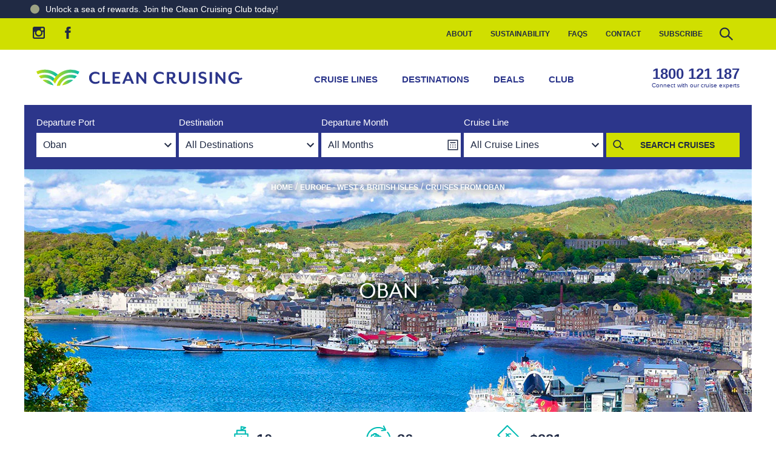

--- FILE ---
content_type: text/html; charset=utf-8
request_url: https://www.cleancruising.com.au/port/oban
body_size: 365077
content:
    
<!DOCTYPE html>
<html lang="en">
<head>
    <meta charset="utf-8">
    <meta name="viewport" content="width=device-width, initial-scale=1">
    <title>Cruises visiting Oban 2025-2026 | Oban Cruises visiting $221/day</title>
    <meta content="Discover and book amazing cruise deals from Oban with Clean Cruising. Explore unforgettable cruise deals from Oban starting at  $221/day!" name="description" />
    <meta name="facebook-domain-verification" content="e200mu8ueyyv8fgmafk3s92ktimleq" />
    <link rel="icon" type="image/svg+xml" href="https://cleancruising.imgix.net/favicon.svg">
    <link rel="alternate icon" type="image/x-icon" href="/favicon.ico">
<link rel="preload" as="image" href="https://cleancruising.imgix.net/port/GBOBN_hero1.jpg?auto=format&w=1200" imagesrcset="https://cleancruising.imgix.net/port/GBOBN_hero1.jpg?auto=format&w=375 375w,
https://cleancruising.imgix.net/port/GBOBN_hero1.jpg?auto=format&w=640 640w,
https://cleancruising.imgix.net/port/GBOBN_hero1.jpg?auto=format&w=768 768w,
https://cleancruising.imgix.net/port/GBOBN_hero1.jpg?auto=format&w=1024 1024w,
https://cleancruising.imgix.net/port/GBOBN_hero1.jpg?auto=format&w=1125 1125w,
https://cleancruising.imgix.net/port/GBOBN_hero1.jpg?auto=format&w=1200 1200w" imagesizes="(min-width: 1200px) 1200px, (max-width: 425px) 50vw, 100vw">    <link href="https://cleancruising.imgix.net/" rel="preconnect" crossorigin="anonymous">
    <link href="https://www.google-analytics.com" rel="preconnect" crossorigin="anonymous">
    <link href="https://www.googletagmanager.com" rel="preconnect" crossorigin="anonymous">
    <link rel="preload" as="font" type="font/woff2" crossorigin="anonymous" href="/fonts/mreavesmodot-regitalic-webfont.woff2">
    <link rel="preload" as="font" type="font/woff2" crossorigin="anonymous" href="/fonts/mreavesmodot-reg-webfont.woff2">
    <link rel="preload" as="font" type="font/woff2" crossorigin="anonymous" href="/fonts/mreavesmodot-bold-webfont.woff2">
   


<link rel="canonical" href="https://www.cleancruising.com.au/port/oban" />



    <meta property="og:locale" content="en-AU" /><meta property="og:type" content="company" /><meta property="og:title" content="Cruises visiting Oban 2025-2026 | Oban Cruises visiting $221/day" /><meta property="og:description" content="Discover and book amazing cruise deals from Oban with Clean Cruising. Explore unforgettable cruise deals from Oban starting at  $221/day!" /><meta property="og:url" content="https://www.cleancruising.com.au/port/oban" /><meta property="og:site_name" content="www.cleancruising.com.au" /><meta property="og:image" /><meta property="og:image:width" content="1200" /><meta property="og:image:height" content="630" />

    
    
    

    <style>
        html{line-height:1.15;-webkit-text-size-adjust:100%}body{margin:0}main{display:block}h1{font-size:2em;margin:.67em 0}hr{box-sizing:content-box;height:0;overflow:visible}pre{font-family:monospace,monospace;font-size:1em}a{background-color:transparent}abbr[title]{border-bottom:none;text-decoration:underline;text-decoration:underline dotted}b,strong{font-weight:bolder}code,kbd,samp{font-family:monospace,monospace;font-size:1em}small{font-size:80%}sub,sup{font-size:75%;line-height:0;position:relative;vertical-align:baseline}sub{bottom:-.25em}sup{top:-.5em}img{border-style:none}button,input,optgroup,select,textarea{font-family:inherit;font-size:100%;line-height:1.15;margin:0}button,input{overflow:visible}button,select{text-transform:none}[type=button],[type=reset],[type=submit],button{-webkit-appearance:button}[type=button]::-moz-focus-inner,[type=reset]::-moz-focus-inner,[type=submit]::-moz-focus-inner,button::-moz-focus-inner{border-style:none;padding:0}[type=button]:-moz-focusring,[type=reset]:-moz-focusring,[type=submit]:-moz-focusring,button:-moz-focusring{outline:1px dotted ButtonText}fieldset{padding:.35em .75em .625em}legend{box-sizing:border-box;color:inherit;display:table;max-width:100%;padding:0;white-space:normal}progress{vertical-align:baseline}textarea{overflow:auto}[type=checkbox],[type=radio]{box-sizing:border-box;padding:0}[type=number]::-webkit-inner-spin-button,[type=number]::-webkit-outer-spin-button{height:auto}[type=search]{-webkit-appearance:textfield;outline-offset:-2px}[type=search]::-webkit-search-decoration{-webkit-appearance:none}::-webkit-file-upload-button{-webkit-appearance:button;font:inherit}details{display:block}summary{display:list-item}[hidden],template{display:none}:root{--slides:"3"}*{outline:0}*,:after,:before{box-sizing:border-box}.no-transition *{transition:none!important}body{overflow-x:hidden}img{display:block;width:100%}.container{margin:0 auto;max-width:1200px;padding:20px 20px 40px}.heading{text-align:center}.hidden{display:none!important}@media(max-width:640px){.desktop-only{display:none!important}}@font-face{font-display:swap;font-family:mr-eaves-mod;font-style:italic;font-weight:400;src:url(/fonts/mreavesmodot-regitalic-webfont.woff2) format("woff2"),url(/fonts/mreavesmodot-regitalic-webfont.woff) format("woff")}@font-face{font-display:swap;font-family:mr-eaves-mod;font-style:normal;font-weight:400;src:url(/fonts/mreavesmodot-reg-webfont.woff2) format("woff2"),url(/fonts/mreavesmodot-reg-webfont.woff) format("woff")}@font-face{font-display:swap;font-family:mr-eaves-mod;font-style:normal;font-weight:700;src:url(/fonts/mreavesmodot-bold-webfont.woff2) format("woff2"),url(/fonts/mreavesmodot-bold-webfont.woff) format("woff")}html{font-size:16px}body{color:#202a44;font-family:Helvetica Neue,Arial,sans-serif;font-weight:400}a{color:#2c368b;text-decoration:underline;transition:color .5s linear}a:hover{color:#00bbb4}h1,h2,h3,h4,h5,h6{color:#202a44;font-family:mr-eaves-mod,Helvetica Neue,Arial,sans-serif;font-size:1rem;font-weight:700;margin:.5em 0;text-transform:uppercase;word-break:break-word}h1:first-child,h2:first-child,h3:first-child,h4:first-child,h5:first-child,h6:first-child{margin-top:0}h1{font-size:1.75rem}h2{font-size:1.5rem}p{line-height:1.5em}@media screen and (min-width:640px){h1{font-size:2.5rem}h2{font-size:2rem}}.heading-alt{background-color:#f4f4f6;font-size:1em;margin:0 0 20px;padding:10px}.text-highlight{font-size:1.25;font-weight:700}.text-underline{text-decoration:underline}.text-decoration-none{text-decoration:none}.text-center{text-align:center}.text-left{text-align:left}.text-right{text-align:right}.colour-blue{color:#2c368b}.colour-aqua{color:#00bbb4}.colour-navy{color:#202a44}.colour-green{color:#d0df00}.colour-sand{color:#ddcba4}.colour-black{color:#000}.colour-white{color:#fff}input:required,textarea:required{box-shadow:none}fieldset{border:0;margin:0;padding:0;position:relative}.no-js form{display:none}button:focus,input:focus,select:focus,textarea:focus{outline:none}input:not([type]),input[type=date],input[type=datetime-local],input[type=datetime],input[type=email],input[type=number],input[type=password],input[type=search],input[type=tel],input[type=text],input[type=time],input[type=url],select,textarea{appearance:none;background-color:#fff;border:1px solid #00bbb4;border-radius:0;color:#202a44;font-family:Helvetica Neue,Arial,sans-serif;font-size:16px;padding:10px;transition:border .5s linear}input:not([type]):focus,input[type=date]:focus,input[type=datetime-local]:focus,input[type=datetime]:focus,input[type=email]:focus,input[type=number]:focus,input[type=password]:focus,input[type=search]:focus,input[type=tel]:focus,input[type=text]:focus,input[type=time]:focus,input[type=url]:focus,select:focus,textarea:focus{border:1px solid #2c368b;outline:none}input:not([type])[readonly],input[type=date][readonly],input[type=datetime-local][readonly],input[type=datetime][readonly],input[type=email][readonly],input[type=number][readonly],input[type=password][readonly],input[type=search][readonly],input[type=tel][readonly],input[type=text][readonly],input[type=time][readonly],input[type=url][readonly],select[readonly],textarea[readonly]{background-color:#f4f4f6;border-color:#f4f4f6;color:#a9a9a9}select{-webkit-appearance:none;background-image:url("data:image/svg+xml;charset=utf-8,%3Csvg xmlns='http://www.w3.org/2000/svg' width='24' height='24'%3E%3Cpath fill='%23202A44' d='M16.59 8.59 12 13.17 7.41 8.59 6 10l6 6 6-6z'/%3E%3Cpath fill='none' d='M0 0h24v24H0z'/%3E%3C/svg%3E");background-position:right 0 top 50%;background-repeat:no-repeat;-webkit-border-radius:0;padding:10px 30px 10px 10px}select::-ms-expand{display:none}.field.has-error input{border-color:#c00}.text-help{color:#c00;padding:.25em 0}.field__label{display:block;font-size:.95rem;font-weight:700;margin-bottom:4px;text-transform:uppercase;width:100%}.field--email input,.field--select select,.field--text input{width:100%}.field--increment .field__label{width:auto}.field--dob input{width:33%}.field-row{display:flex;flex-flow:wrap;margin:0 0 10px}.field-row .field{padding:0 0 10px;width:100%}.field-row--date{flex-flow:nowrap;margin:0 -10px 10px;max-width:300px}.field-row--date .field{padding:0 10px;width:33%}.field-row--date .field__label{margin-top:5px}@media screen and (min-width:640px){.field-row{flex-flow:nowrap;margin:0 -10px 10px}.field-row .field{padding:0 10px;width:50%}.field-row .field--full{width:100%}}::-webkit-input-placeholder{color:#202a44;opacity:.5}:-moz-placeholder,::-moz-placeholder{color:#202a44;opacity:.5}:-ms-input-placeholder{color:#202a44;opacity:.5}table{border-collapse:collapse;margin-bottom:1em;width:100%}th{text-align:left}.alert{background-color:#202a44;border-radius:.125rem;color:#fff;margin-bottom:10px;padding:10px}.alert a{color:#fff;font-weight:700}.alert--success{background-color:#00bbb4;text-transform:lowercase}.alert--success:first-letter{text-transform:uppercase}.alert--error{background-color:#c00}.button{background-color:#d0df00;background-position:100% 50%;background-repeat:no-repeat;border:1px solid #d0df00;border-radius:0;color:#202a44;cursor:pointer;display:inline-block;font-size:14px;font-weight:700;line-height:1em;padding:10px 20px;text-align:center;text-decoration:none;text-transform:uppercase;transition:all .5s linear;transition-property:background-color,border-color}.button:focus,.button:hover{background-color:#efff13;border-color:#efff13;color:#202a44}.button.button--navy{background-color:#202a44;border-color:#202a44;color:#d0df00}.button.button--navy:focus,.button.button--navy:hover{background-color:#101521;border-color:#101521;color:#d0df00}.button.button--blue{background-color:#2c368b;border-color:#2c368b;color:#fff}.button.button--blue:focus,.button.button--blue:hover{background-color:#202764;border-color:#202764;color:#fff}.button.button--blue svg{fill:#fff!important}.button.button--aqua{background-color:#00bbb4;border-color:#00bbb4;color:#fff}.button.button--aqua:focus,.button.button--aqua:hover{background-color:#202764;border-color:#202764;color:#fff}.button.button--aqua svg,.button.button--aqua:focus svg,.button.button--aqua:hover svg{fill:#fff!important}.button.button--aqua-light{background-color:#c1e7e8;border-color:#c1e7e8;color:#202a44}.button.button--aqua-light:focus,.button.button--aqua-light:hover{background-color:#00bbb4;border-color:#00bbb4;color:#202a44}.button.button--aqua-light svg{fill:#fff!important}.button.button--clear{background-color:transparent;border:0}.button.button--white{background-color:#fff;border-color:#fff;color:#202a44}.button.button--white:focus,.button.button--white:hover{background-color:#e6e6e6;border-color:#e6e6e6;color:#202a44}.button.button--link{text-decoration:underline}.button.button--small{font-size:.75em}.button.button--large{font-size:1.25em}.button.button--search{background-image:url("data:image/svg+xml;charset=utf-8,%3Csvg xmlns='http://www.w3.org/2000/svg' preserveAspectRatio='xMinYMid' viewBox='0 0 24 24'%3E%3Cpath fill='%23202945' d='m17.5 16.5-3.4-3.2c.5-.7.8-1.5.8-2.4 0-2.3-1.9-4.2-4.2-4.2s-4.2 1.9-4.2 4.2 1.9 4.2 4.2 4.2c1 0 2-.4 2.7-1l3.4 3.2zM10.7 14c-1.7 0-3.1-1.4-3.1-3.1S9 7.8 10.7 7.8s3.1 1.4 3.1 3.1-1.4 3.1-3.1 3.1'/%3E%3C/svg%3E");background-position:0 50%;padding-left:20px}.button.button--arrow{background-image:url("data:image/svg+xml;charset=utf-8,%3Csvg xmlns='http://www.w3.org/2000/svg' width='24' preserveAspectRatio='xMinYMid' viewBox='0 0 24 24'%3E%3Cpath fill='%23202A44' d='m9.5 17.4-.4-.4 5-5-5-5 .4-.4 5.2 5.2.2.2z'/%3E%3C/svg%3E");padding-right:30px}.button.button--arrow-right{background-image:url("data:image/svg+xml;charset=utf-8,%3Csvg xmlns='http://www.w3.org/2000/svg' width='24' preserveAspectRatio='xMinYMid' style='transform:rotate(-90deg)' viewBox='0 0 24 24'%3E%3Cpath d='M16.6 8.6 12 13.2 7.4 8.6 6 10l6 6 6-6z'/%3E%3Cpath fill='none' d='M0 0h24v24H0z'/%3E%3C/svg%3E");padding-right:30px}.button.button--arrow-down{background-image:url("data:image/svg+xml;charset=utf-8,%3Csvg xmlns='http://www.w3.org/2000/svg' width='24' preserveAspectRatio='xMinYMid' viewBox='0 0 24 24'%3E%3Cpath d='M16.6 8.6 12 13.2 7.4 8.6 6 10l6 6 6-6z'/%3E%3Cpath fill='none' d='M0 0h24v24H0z'/%3E%3C/svg%3E");padding-right:30px}.button.button--navy.button--arrow{background-image:url("data:image/svg+xml;charset=utf-8,%3Csvg xmlns='http://www.w3.org/2000/svg' width='24' preserveAspectRatio='xMinYMid' viewBox='0 0 24 24'%3E%3Cpath fill='%23D0DF00' d='m9.5 17.4-.4-.4 5-5-5-5 .4-.4 5.2 5.2.2.2z'/%3E%3C/svg%3E")}.button.button--icon{padding-left:40px;position:relative}.button.button--icon svg{left:10px;position:absolute;top:50%;transform:translateY(-50%);fill:#202a44}.badge{background-color:#2c368b;border:0;border-radius:.25rem;color:#fff;display:inline-block;font-size:.75em;font-weight:700;padding:.25em .5em}@media(max-width:320px){.hide--xs{display:none!important}}@media(max-width:480px){.hide--sm{display:none!important}}@media(max-width:640px){.hide--md{display:none!important}}@media(max-width:960px){.hide--lg{display:none!important}}@media(max-width:1200px){.hide--xl{display:none!important}}@media(max-width:1440px){.hide--xx{display:none!important}}.hide{display:none!important}.header-top{background-color:#d0df00;min-height:20px}.header-top__container{align-items:center;display:none;margin:0 auto;max-width:1200px;padding:0}@media screen and (min-width:960px){.header-top__container{display:flex}}.header-main{background-color:#fff}.header-main:after{background-color:rgba(0,0,0,.75);bottom:0;content:"";display:block;left:0;opacity:0;position:fixed;right:0;top:0;transition:all 1s linear;visibility:hidden;z-index:-1}.mobile-menu--open .header-main:after{opacity:1;visibility:visible;z-index:900}.header-main__logo{display:block;max-width:224px;width:100%}.header-main__logo svg{width:224px}.header-main__text{fill:#2c368b}.header-main__container{align-items:center;display:flex;margin:0 auto;max-width:1200px;padding:10px;position:relative}.header-main__container .phone-card{color:#2c368b;display:none}.header-main__container .phone-card:hover .phone-card__number{color:#00bbb4}.sticky--header{padding-top:68px}.sticky--header .header-main{border-top:10px solid #d0df00;box-shadow:0 10px 10px 0 rgba(0,0,0,.1);left:0;position:fixed;right:0;top:0;z-index:700}.sticky--header .header-main__container{padding:0 20px}@media screen and (min-width:960px){.header-main__logo{max-width:340px}.header-main__logo svg{width:340px}.header-main__container{padding:20px}.header-main__container .phone-card{display:flex;font-size:.75em}.sticky--header{padding-top:96px}}@media screen and (min-width:1200px){.header-main__logo{max-width:384px}.header-main__container .phone-card{display:flex;font-size:1em}}.nav-help-menu{margin-left:auto}.nav-help-menu__list{align-items:center;display:flex;justify-content:flex-end;list-style:none;margin:0;padding:0}.nav-help-menu__item{display:block;margin:0;padding:0}.nav-help-menu__link{color:#202a44;display:block;font-size:.75em;font-weight:700;line-height:15px;padding:15px;text-decoration:none;text-transform:uppercase;transition:color .5s linear}.nav-help-menu__link:hover{color:#2c368b}.nav-help-menu__item--search{overflow:hidden}.nav-help-menu__item--search input{border-color:#fff;opacity:0;padding:5px 0;transition:all .5s linear;visibility:hidden;width:0}.nav-help-menu__item--search-active input{border-color:#fff;opacity:1;padding:5px 10px;visibility:visible;width:200px}.nav-help-menu__item--icon{padding:10px}.nav-help-menu__icon{cursor:pointer;display:block;width:24px}.nav-main{background-color:#fff;bottom:0;left:0;margin:0 auto;overflow-y:auto;padding-top:60px;position:fixed;top:0;transform:translateX(-100%);width:80%;width:calc(100% - 70px);z-index:700;z-index:1000}.nav-main .navigation-icon--arrow{display:none}.nav-main__list{border-top:1px solid #e9eaf3;display:flex;flex-direction:column;list-style:none;margin:0;padding:0}.nav-main__item{display:block;margin:0;padding:0;position:relative}.nav-main__link{border-bottom:1px solid #e9eaf3;color:#2c368b;display:block;font-size:15px;font-weight:700;padding:20px;text-decoration:none;text-transform:uppercase}.nav-main__link:hover{color:#00bbb4}.nav-main__link:hover .navigation-icon__bar{background-color:#00bbb4}.nav-main__sub-list{background-color:#e9eaf3;display:none;flex-direction:column;flex-wrap:nowrap;list-style:none;margin:0;padding:0}.nav-main__item--open-sub-list .nav-main__sub-list{display:flex}.nav-main__sub-item{display:block;margin:0;padding:0}.nav-main__sub-link{border-bottom:1px solid #fff;color:#2c368b;display:block;font-size:14px;padding:15px 10px 15px 20px;text-decoration:none}.nav-main__sub-link:hover{color:#00bbb4}.nav-main__link--favourites{color:#00bbb4;padding-left:32px!important;position:relative}.nav-main__link--favourites .icon--inline{left:10px;margin-top:2px;position:absolute;top:50%;transform:translateY(-50%)}.nav-main__link--favourites .icon--inline svg{fill:#00bbb4;transition:fill .5s linear}.nav-main__link--favourites:hover .icon--inline svg{fill:#2c368b;animation:pulse 2s infinite}.nav-main__item--search{display:none;position:relative}.nav-main__item--search .text{background-color:#eee;border:1px solid #e9eaf3;padding:20px;width:100%}.nav-main__item--search .submit{background-color:transparent;border:transparent;cursor:pointer;position:absolute;right:20px;top:50%;transform:translateY(-50%)}.nav-main__item--search .submit svg{height:28px;width:28px;fill:#2c368b;transition:fill .5s linear}.nav-main__item--search .submit:hover svg{fill:#00bbb4}.nav-main__item--mobile-login{background-color:rgba(0,187,180,.3)}.nav-main__item--mobile-login .nav-main__link{color:#202a44;display:flex}.nav-main__item--mobile-login .nav-main__link svg{fill:#202a44}.nav-main__item--mobile-login .nav-main__link:hover{color:#2c368b}.nav-main__item--mobile-login .nav-main__link:hover svg{fill:#2c368b}.nav-main__item--mobile-login .nav-main__link__icon{margin-left:auto;width:20px}.mobile-menu--open{overflow:hidden}.mobile-menu--open .nav-main{box-shadow:0 10px 10px 0 rgba(0,0,0,.1);left:0;transform:translateX(0);transition:transform .5s ease-out;visibility:visible}.mobile-menu--open .nav-main .navigation-icon--arrow{display:block;position:absolute;right:20px;top:30px;transform:translateY(-50%)}.mobile-menu--open .nav-main .nav-main__item--has-sub-list--open .navigation-icon--arrow .navigation-icon__bar__left{transform:rotate(-45deg)}.mobile-menu--open .nav-main .nav-main__item--has-sub-list--open .navigation-icon--arrow .navigation-icon__bar__right{transform:rotate(45deg)}.mobile-menu--open .nav-main .nav-main__item--has-sub-list--open .nav-main__sub-list{display:flex}.mobile-menu--open .navigation-icon--menu{position:relative;z-index:1000}.mobile-menu--open .navigation-icon--menu .navigation-icon__bar{background-color:#fff}.mobile-menu--open .navigation-icon--menu .navigation-icon__bar__top{top:50%;transform:rotate(45deg)}.mobile-menu--open .navigation-icon--menu .navigation-icon__bar__middle{opacity:0}.mobile-menu--open .navigation-icon--menu .navigation-icon__bar__bottom{top:50%;transform:rotate(-45deg)}.mobile-menu--open .nav-main__item--search{display:block}@media screen and (min-width:640px){.nav-main__sub-list{flex-direction:row;flex-wrap:wrap}.nav-main__sub-item{width:50%}}@media screen and (min-width:960px){.nav-main{background-color:transparent;bottom:auto;display:block;left:auto;margin:0 auto;overflow-y:visible;padding-top:0;position:relative;top:auto;transform:translateX(0);transition:none!important;visibility:visible;width:auto;z-index:1000}.nav-main__list{border-top:none;flex-direction:row;margin:0;padding:0}.nav-main__link{border-bottom:none;padding:20px}.nav-main__item--mobile{display:none}.nav-main__sub-list{background-color:#fff;box-shadow:0 10px 10px 0 rgba(0,0,0,.1);display:flex;flex-direction:row;flex-wrap:wrap;margin-top:10px;opacity:0;padding-bottom:20px;position:absolute;top:56px;visibility:hidden;width:520px;z-index:1001}.nav-main__sub-item{width:50%}.nav-main__sub-list--single{width:280px}.nav-main__sub-list--single .nav-main__sub-item{width:100%}.nav-main__sub-link{padding:5px 20px}.nav-main__item--has-sub-list:hover .nav-main__link{color:#00bbb4}.nav-main__item--has-sub-list:hover .nav-main__sub-list{margin-top:0;opacity:1;visibility:visible}}@keyframes pulse{0%,to{transform:scale(1)}50%{transform:scale(1.2)}}.nav-mobile{display:flex;justify-content:flex-end;margin-left:auto}.nav-mobile__link{fill:#2c368b;line-height:0;padding:10px}.nav-mobile__link:hover{fill:#00bbb4}.nav-mobile__link:hover .navigation-icon__bar{background-color:#00bbb4}@media screen and (min-width:960px){.nav-mobile{display:none}}.navigation-icon{cursor:pointer;display:block}.navigation-icon__container{height:28px;position:relative;width:28px}.navigation-icon__bar{background-color:#2c368b;height:4px;margin:0;padding:0;position:absolute;transition:all .5s ease;width:28px}.navigation-icon__bar__top{top:5px}.navigation-icon__bar__middle{opacity:1;top:13px}.navigation-icon__bar__bottom{top:21px}.navigation-icon__bar__left{left:1px;top:11px;transform:rotate(45deg);width:16px}.navigation-icon__bar__right{right:1px;top:11px;transform:rotate(-45deg);width:16px}.navigation-icon--arrow-up .navigation-icon__bar__left{transform:rotate(-45deg)}.navigation-icon--arrow-up .navigation-icon__bar__right{transform:rotate(45deg)}.subscribe-panel{background-color:#00bbb4;padding:20px;text-align:center}.subscribe-panel button{width:100%}.subscribe-panel__direct-link{display:inline-block;margin:0 auto}.subscribe-panel_icon{display:block;fill:#fff;margin:20px auto}.subscribe-panel__heading{color:#fff;text-align:center}.subscribe-panel__form{align-items:flex-start;display:flex;flex-direction:column;height:0;justify-content:center;margin:0 auto;opacity:0;visibility:hidden}.subscribe-panel__form input{border-color:#fff;margin-bottom:10px;width:100%}.subscribe-panel--open .subscribe-panel__mobile-toggle{display:none}.subscribe-panel--open .subscribe-panel__form{height:auto;opacity:1;visibility:visible}@media screen and (min-width:960px){.subscribe-panel__form{align-items:center;flex-direction:row;height:auto;max-width:840px;opacity:1;padding:20px 0;visibility:visible}.subscribe-panel__form input{margin-bottom:0;margin-right:20px;width:300px}.subscribe-panel__form button{margin-left:30px;padding:12px 20px;width:auto}.subscribe-panel__mobile-toggle{display:none}}.footer-main__content{background-color:#202a44;color:#fff;padding:40px 0 0;text-align:center}.footer-main__content a{color:#fff;text-decoration:none;transition:color .5s linear}.footer-main__content a:hover{color:#00bbb4}.footer-main__branding-container,.footer-main__clia-container,.footer-main__content-container,.footer-main__copyright-container,.footer-main__review-container{align-items:center;margin:0 auto;max-width:1200px;padding:20px}.footer-main__times{font-weight:700;line-height:1.5em;padding:10px 0;text-transform:uppercase}.footer-main .phone-card{color:#fff;font-size:1.5em}.footer-main .phone-card .phone-card__number,.footer-main .phone-card .phone-card__text{color:#fff}.footer-main__sitemap{display:block;list-style:none;margin:0;padding:0 0 20px}.footer-main__sitemap li{display:block;margin:0;padding:0}.footer-main__sitemap a{display:block;padding:10px;text-decoration:underline;text-transform:uppercase}.footer-main__review{background-color:#d0df00}.footer-main__review-container{display:flex;padding:0 20px}.footer-main__copyright-container{font-size:.75em;line-height:2em;padding:40px 80px;text-align:center;width:100%}.footer-main__copyright-container a{color:#000;text-decoration:none}.footer-main__copyright-container a:hover{color:#202a44}.footer-main__review__link{display:block;margin-left:auto;width:236px}.footer-main__review__logo{width:100%}.footer-main__branding{background-color:#202a44;color:#fff}.footer-main__branding__logo{display:block;margin:auto;width:237px}.footer-main__affiliates{display:flex;flex-wrap:wrap;justify-content:center;padding:20px}.footer-main__affiliates svg{fill:#fff}.affiliate__link{padding:10px}.affiliate__logo{width:auto}.footer-main__clia,.footer-main__copyright{color:#202a44;text-align:center;text-transform:uppercase}.footer-main__clia p,.footer-main__copyright p{margin:0}.footer-main__clia{font-size:.875em;font-weight:700}.footer-main__copyright{font-size:.75em}.footer-main .phone-card:hover .phone-card__number{color:#00bbb4}.footer-main__content__right{display:none}@media screen and (min-width:960px){.footer-main__content__right{display:block}.footer-main__content{text-align:left}.footer-main__content-container{align-items:flex-start;display:flex;padding:20px}.footer-main__copyright-container{line-height:1em;padding:20px}.footer-main__copyright-container br{display:none}.footer-main__clia{font-size:1.125em}.footer-main__categories{display:flex}.footer-main__categories ul{list-style:none;margin:0;padding:0;width:200px}.footer-main__categories ul li{margin:0;padding:0}.footer-main__categories ul li a{font-size:.85em}.footer-main__categories ul li.cruise-category__item--category{padding:20px 0}.footer-main__categories ul li.cruise-category__item--category a{font-weight:700}.footer-main__categories ul li.cruise-category__item--category-top{padding-top:0}.footer-main__content__left{margin-right:160px}.footer-main__sitemap{padding:0 0 20px}.footer-main__sitemap a{display:inline-block;font-size:.75em;padding:5px 0;text-decoration:none}.footer-main__branding-container{display:flex;padding-bottom:60px}.footer-main__branding__logo{margin-left:0}.footer-main__affiliates{flex-wrap:nowrap;justify-content:flex-end;padding-right:0}}.icon-container{align-items:center;display:flex;gap:40px;justify-content:center;padding-top:20px}.icon-container img{height:9%;width:9%}@media(max-width:960px){.icon-container{gap:10px;padding-top:5px}.icon-container img{height:15%;width:15%}.desktop-view{display:none}.mobile-break{margin-top:5px}}@media(max-width:480px){.icon-container{gap:10px;padding-top:5px}.icon-container img{height:15%;width:15%}}@keyframes splide-loading{0%{transform:rotate(0)}to{transform:rotate(1turn)}}.splide__track--draggable{-webkit-touch-callout:none;-webkit-user-select:none;-ms-user-select:none;user-select:none}.splide__track--fade>.splide__list>.splide__slide{margin:0!important;opacity:0;z-index:0}.splide__track--fade>.splide__list>.splide__slide.is-active{opacity:1;z-index:1}.splide--rtl{direction:rtl}.splide__track--ttb>.splide__list{display:block}.splide__container{box-sizing:border-box;position:relative}.splide__list{backface-visibility:hidden;display:-ms-flexbox;display:flex;height:100%;margin:0!important;padding:0!important}.splide.is-initialized:not(.is-active) .splide__list{display:block}.splide__pagination{-ms-flex-align:center;align-items:center;display:-ms-flexbox;display:flex;-ms-flex-wrap:wrap;flex-wrap:wrap;-ms-flex-pack:center;justify-content:center;margin:0;pointer-events:none}.splide__pagination li{display:inline-block;line-height:1;list-style-type:none;margin:0;pointer-events:auto}.splide:not(.is-overflow) .splide__pagination{display:none}.splide__progress__bar{width:0}.splide{position:relative;visibility:hidden}.splide.is-initialized,.splide.is-rendered{visibility:visible}.splide__slide{backface-visibility:hidden;box-sizing:border-box;-ms-flex-negative:0;flex-shrink:0;list-style-type:none!important;margin:0;position:relative}.splide__slide img{vertical-align:bottom}.splide__spinner{animation:splide-loading 1s linear infinite;border:2px solid #999;border-left-color:transparent;border-radius:50%;bottom:0;contain:strict;display:inline-block;height:20px;left:0;margin:auto;position:absolute;right:0;top:0;width:20px}.splide__sr{clip:rect(0 0 0 0);border:0;height:1px;margin:-1px;overflow:hidden;padding:0;position:absolute;width:1px}.splide__toggle.is-active .splide__toggle__play,.splide__toggle__pause{display:none}.splide__toggle.is-active .splide__toggle__pause{display:inline}.splide__track{overflow:hidden;position:relative;z-index:0}.splide{margin:0 auto;padding:0;width:100%}.splide.is-active{visibility:visible}.splide button{background-color:transparent;border:0;border-radius:0}.splide .splide__arrow{cursor:pointer;position:absolute;top:50%;transform:translateY(-50%);z-index:100}.splide .splide__arrow svg{fill:#fff}.splide .splide__arrow--prev{left:20px;position:absolute}.splide .splide__arrow--prev svg{transform:scaleX(-1)}.splide .splide__arrow--next{position:absolute;right:20px}.splide__slide img{height:auto;width:100%}.splide__pagination button{background-color:#00bbb4;cursor:pointer;height:5px;margin:0 5px;width:50px}.splide__pagination button.is-active{background-color:#2c368b}.accordion{list-style:none;margin:0;padding:0}.accordion__item{margin:0 0 5px;padding:0}.accordion__header{background-color:#c1e7e8;background-image:url("data:image/svg+xml;charset=utf-8,%3Csvg xmlns='http://www.w3.org/2000/svg' preserveAspectRatio='xMinYMid' viewBox='0 0 24 24'%3E%3Cpath fill='%2300bbb4' d='m12 14.88-.2-.19L6.62 9.5l.39-.38L12 14.11l4.99-4.99.39.38z'/%3E%3C/svg%3E");background-position:right 10px top 50%;background-repeat:no-repeat;background-size:32px 32px;cursor:pointer;margin:0;padding:10px 40px 10px 20px;transition:background-color .5s linear}.accordion__header:hover{background-color:#00bbb4;background-image:url("data:image/svg+xml;charset=utf-8,%3Csvg xmlns='http://www.w3.org/2000/svg' preserveAspectRatio='xMinYMid' viewBox='0 0 24 24'%3E%3Cpath fill='%23fff' d='m12 14.88-.2-.19L6.62 9.5l.39-.38L12 14.11l4.99-4.99.39.38z'/%3E%3C/svg%3E")}.accordion__heading{font-size:1rem;font-weight:400;margin:0;padding:0}.accordion__content{border:1px solid #00bbb4;display:none;margin:0 auto;padding:10px 20px}.accordion__item--open .accordion__header{background-color:#00bbb4;background-image:url("data:image/svg+xml;charset=utf-8,%3Csvg xmlns='http://www.w3.org/2000/svg' width='24' preserveAspectRatio='xMinYMid' viewBox='0 0 24 24'%3E%3Cpath fill='%23fff' d='m17.4 14.5-.4.4-5-5-5 5-.4-.4 5.2-5.2.2-.2z'/%3E%3C/svg%3E")}.accordion__item--open .accordion__heading{color:#fff}.accordion__item--open .accordion__content{display:block}.month-selector{bottom:0;left:0;opacity:0;overflow:hidden;overflow-y:auto;position:fixed;right:0;top:0;transition:all .5s linear;transition-property:visibility,opacity,margin-top;visibility:hidden;width:100%;z-index:1050}.month-selector__close{cursor:pointer;display:block;height:44px;position:absolute;right:20px;top:20px;width:44px}.month-selector__close svg{fill:#2c368b}.month-selector--open{opacity:1;visibility:visible}.month-selector__container{background-color:#fff;padding:60px 0}.month-selector__slider{display:flex;flex-direction:column;flex-wrap:nowrap}.month-selector__year{color:#2c368b;font-size:.875rem;font-weight:700;margin:0 auto;max-width:360px;padding-bottom:10px;text-align:center;text-transform:uppercase}.month-selector__year-heading{font-size:1rem;padding:10px}.month-selector__month-checkbox{display:none}.month-selector__months{display:flex;flex-direction:row;flex-wrap:wrap}.month-selector__month{flex:0 0 calc(33.33333% - 10px);margin:5px;width:30%}.month-selector__year-button button{background-color:#fff;border:1px solid #eee;color:#2c368b;cursor:pointer;display:block;font-weight:700;margin:5px;padding:10px;text-transform:uppercase;width:calc(100% - 10px)}.month-selector__month-label{border:1px solid #eee;cursor:pointer;display:block;padding:10px;transition:all .5s linear;transition-property:background-color,border-color}.month-selector [name=month]:checked+label{background-color:#c1e7e8;border-color:#c1e7e8}.month-selector [name=month]:hover+label{border-color:#00bbb4}.month-selector [name=month]:disabled+label{background-color:#eee;border-color:#eee;color:#fff;cursor:default}.month-selector__clear{color:#2c368b;cursor:pointer;font-size:.75rem;font-weight:700;text-align:center;text-transform:uppercase}@media screen and (min-width:960px){.month-selector{left:50%;max-width:1200px;overflow:visible;position:absolute;right:auto;transform:translateX(-50%);z-index:600}.month-selector__close{display:none}.month-selector__container{box-shadow:0 10px 10px 0 rgba(0,0,0,.1);padding:20px}.month-selector__slider{flex-direction:row}}.phone-card{display:flex;flex-direction:column;line-height:1.2em;margin-left:auto;text-align:center}.phone-card .phone-card__number{color:#2c368b;font-size:1.5em;font-weight:700;text-decoration:none;transition:color .5s linear}.phone-card .phone-card__text{color:#2c368b;font-size:.65em}.cruise-camera{background-color:#202a44;margin-bottom:20px}.cruise-camera__container{margin:0 auto;max-width:960px;padding:40px 20px}.cruise-camera__heading{color:#fff;text-align:center}.cruise-camera__video{background-color:#fff;padding-top:56.25%;position:relative;width:100%}.cruise-camera__video iframe{border:0;height:100%;left:0;position:absolute;top:0;width:100%}.category-list__container{margin:0 auto;max-width:1200px;padding:20px 10px}.category-list__items{display:flex;flex-flow:row wrap}.category-list__heading{text-align:center}.category-list__action{padding:20px;text-align:center}.category-list__summary{font-family:mr-eaves-mod,Helvetica Neue,Arial,sans-serif;font-size:1.25rem;text-align:center}.category-list__item{align-items:center;border:1px solid #fff;display:flex;flex:0 0 100%;height:200px;justify-content:center;margin-bottom:10px;max-width:100%;min-height:200px;overflow:hidden;position:relative;text-align:center;text-decoration:none;z-index:2}.category-list__item:after{background-color:rgba(0,0,0,.35);bottom:0;content:"";display:block;left:0;opacity:1;position:absolute;right:0;top:0;transition:opacity .5s linear;z-index:-1}.category-list__item:hover .category-list__item-background{transform:scale(1.1)}.category-list__item:hover:after{opacity:0}.solid-green-background{background-color:#00bbb4}.solid-green-background:after{background-color:rgba(0,0,0,.1)}.category-list__item-background{bottom:0;display:block;height:100%;left:0;object-fit:cover;position:absolute;right:0;top:0;transition:all .5s linear;width:100%;z-index:-2}.category-list__item-content{padding:20px;width:100%}.category-list__item-heading{color:#fff;font-size:1.4rem;margin:0}.category-list__item-description{color:#fff;font-size:1rem;margin:0}@media screen and (min-width:480px){.category-list__items{flex-direction:row;flex-wrap:wrap}.category-list__item{border-left:10px solid #fff;flex:0 0 50%;max-width:50%}}@media screen and (min-width:960px){.category-list__item{flex:0 0 33%;max-width:33%;width:33%}}.featured-cruiselines__list{display:flex}.featured-cruiselines__list--slider{flex-wrap:nowrap}.featured-cruiselines__list--slider .featured-cruiseline{max-width:380px}.featured-cruiseline{height:100%;min-width:280px;padding-bottom:40px;position:relative}.featured-cruiseline__logo{display:block;max-width:200px;padding:5px 0 10px}.featured-cruiseline__logo-image{height:100%;max-height:50px;width:auto}.featured-cruiseline__content{padding:20px 0}.featured-cruiseline__content ul{display:block;list-style:none;margin:0;padding:0 0 10px}.featured-cruiseline-rating{align-items:center;display:flex}.featured-cruiseline-rating-value{margin-right:5px}.featured-cruiseline-rating-note{font-size:.75rem;margin-left:10px}.featured-cruiseline__action{bottom:0;display:flex;left:0;position:absolute;right:0}.featured-cruiseline__action a{border-right:2px solid #fff;display:block;width:50%}.featured-cruiseline__action a:focus,.featured-cruiseline__action a:hover{border-right:2px solid #fff}@media screen and (min-width:1040px){.featured-cruiselines__container{margin:0 auto;max-width:1200px;padding:20px;width:100%}.featured-cruiselines__list--slider{margin-left:-20px;width:auto}.featured-cruiselines__list--slider .splide__slide{flex-shrink:1;max-width:100%;padding-left:20px;width:100%}.featured-cruiselines__list--slider .splide__slide img{max-width:375px}}.featured-cruiselines__list--grid{display:flex;flex-wrap:wrap;justify-content:center;margin-left:-20px}.featured-cruiselines__list--grid .featured-cruiselines__item{flex:0 0 100%;margin-bottom:20px;padding-left:20px}@media screen and (min-width:640px){.featured-cruiselines__list--grid .featured-cruiselines__item{flex:0 0 50%}}@media screen and (min-width:960px){.featured-cruiselines__list--grid .featured-cruiselines__item{flex:0 0 33%}}.nav-cruise-destinations{background-color:#00bbb4;margin-top:20px}.nav-cruise-destination__icon{display:block;margin:0 auto;fill:#fff;height:50px;width:50px}.nav-cruise-destination__container{margin:0 auto;max-width:960px;overflow:hidden;padding:20px}.nav-cruise-destination__heading{color:#fff;text-align:center}.nav-cruise-destination__items{display:flex;flex-wrap:wrap;justify-content:flex-start;list-style:none;margin:0;overflow:hidden;padding:0}.nav-cruise-destination__item{flex:1 1 100%;margin:0;padding:0}.nav-cruise-destination__link{border-bottom:1px solid hsla(0,0%,100%,.25);color:#fff;display:block;padding:10px;text-decoration:none}.nav-cruise-destination__link:focus,.nav-cruise-destination__link:hover{color:#c1e7e8}@media screen and (min-width:640px){.nav-cruise-destination__item{flex:1 1 50%}}@media screen and (min-width:960px){.nav-cruise-destination__item{flex:1 1 30%}}.nav-section{background-color:#e8e9ec}.nav-section__list{display:block;list-style:none;margin:0;padding:20px 20px 0}.nav-section__item{display:block;margin:0;padding:0 0 5px}.nav-section__link{background-color:#d0df00;background-image:url("data:image/svg+xml;charset=utf-8,%3Csvg xmlns='http://www.w3.org/2000/svg' preserveAspectRatio='xMinYMid' viewBox='0 0 24 24'%3E%3Cpath fill='%23202A44' d='m12 14.88-.2-.19L6.62 9.5l.39-.38L12 14.11l4.99-4.99.39.38z'/%3E%3C/svg%3E");background-position:right 0 top 50%;background-repeat:no-repeat;border:1px solid #d0df00;color:#202a44;display:block;font-size:1em;font-weight:700;padding:10px 20px;text-align:center;text-decoration:none;text-transform:uppercase;transition:background-color .5s linear}.nav-section__link:hover{background-color:#fff}@media screen and (min-width:960px){.nav-section{background-color:transparent}.nav-section__list{display:flex;flex-direction:row;margin:0 auto;max-width:1200px;padding:0 20px}.nav-section__item{padding:0}.nav-section__link{background-color:#c1e7e8;background-image:none;border:0;font-size:.75em;margin:0 5px 0 0;padding:15px 20px}.nav-section__link--active,.nav-section__link:hover{background-color:#00bbb4;color:#fff}.nav-section__link--active{position:relative}.nav-section__link--active span{display:block;position:relative;z-index:5}.nav-section__link--active:after{background-color:#00bbb4;bottom:-10px;content:" ";display:block;left:0;position:absolute;right:-5px;top:0}}.breadcrumbs{color:#2c368b}.breadcrumbs__item,.breadcrumbs__link{color:#2c368b;font-size:.75rem;font-weight:700;text-decoration:none;text-transform:uppercase}.benefits-list{list-style:none;margin:0;padding:0}.benefits-list__item{margin:0 0 5px;padding:0 0 0 25px;position:relative}.benefits-list__item:before{background-image:url("data:image/svg+xml;charset=utf-8,%3Csvg xmlns='http://www.w3.org/2000/svg' preserveAspectRatio='xMinYMid' viewBox='0 0 50 50'%3E%3Cpath fill='%2300bbb4' d='M43.5 11.3c0 1.8-.8 3.6-2.5 5.3l-.3.3L26.4 32c-3 3.2-5.6 5.7-7.8 7.4-2.1 1.7-3.6 2.6-4.5 2.6s-2.1-.4-3.5-1.3-2.2-1.8-2.7-2.7c-.3-.8-.7-2.4-1-4.9s-.5-5.2-.5-8.1c0-1.6.7-3.1 2-4.4 1.3-1.4 2.8-2 4.4-2q2.25 0 2.7 4.2c0 .3.1.6.1.7.2 2.1.5 3.7.9 4.5.3.9.8 1.3 1.3 1.3.2 0 .7-.3 1.3-.8s1.4-1.2 2.3-2l14.7-14.6c1.2-1.2 2.3-2.2 3.3-2.8s1.8-.9 2.5-.9c.5 0 .9.2 1.1.6s.3 1 .3 2v.5z'/%3E%3C/svg%3E");content:"";display:block;height:20px;left:0;position:absolute;top:0;width:20px}.benefits-list__item-white{margin:0 0 5px;padding:0 0 0 25px;position:relative}.benefits-list__item-white:before{background-image:url("data:image/svg+xml;charset=utf-8,%3Csvg xmlns='http://www.w3.org/2000/svg' preserveAspectRatio='xMinYMid' viewBox='0 0 50 50'%3E%3Cpath fill='%23fff' d='M43.5 11.3c0 1.8-.8 3.6-2.5 5.3l-.3.3L26.4 32c-3 3.2-5.6 5.7-7.8 7.4-2.1 1.7-3.6 2.6-4.5 2.6s-2.1-.4-3.5-1.3-2.2-1.8-2.7-2.7c-.3-.8-.7-2.4-1-4.9s-.5-5.2-.5-8.1c0-1.6.7-3.1 2-4.4 1.3-1.4 2.8-2 4.4-2q2.25 0 2.7 4.2c0 .3.1.6.1.7.2 2.1.5 3.7.9 4.5.3.9.8 1.3 1.3 1.3.2 0 .7-.3 1.3-.8s1.4-1.2 2.3-2l14.7-14.6c1.2-1.2 2.3-2.2 3.3-2.8s1.8-.9 2.5-.9c.5 0 .9.2 1.1.6s.3 1 .3 2v.5z'/%3E%3C/svg%3E");content:"";display:block;height:20px;left:0;position:absolute;top:0;width:20px}.heading-with-icon{align-items:center;display:flex}.heading-with-icon__icon{margin-right:20px;width:60px}.heading-with-icon__icon img{display:block}.heading-with-icon__heading{line-height:1em}.fleet__container{padding:20px}.fleet__content{font-family:mr-eaves-mod,Helvetica Neue,Arial,sans-serif;font-size:1.5rem;text-align:center}.fleet__list{display:flex;flex-wrap:wrap;justify-content:center;margin-left:-20px}.fleet__item{flex:0 0 100%;margin-bottom:20px;padding-left:20px;position:relative}.fleet__image{height:210px;object-fit:cover}.fleet__item-title{border-top:2px solid #fff;color:#2c368b;margin:0;padding:10px 0 0}.fleet__item-summary{font-size:.75rem;font-style:italic;margin:0;padding:0 0 10px}.fleet__item-buttons{border-top:2px solid #fff;display:flex}.fleet__item-buttons .button{width:50%}.fleet__item-buttons .button:first-child{border-right:2px solid #fff}.fleet__action{padding:20px 0;text-align:center;width:100%}.fleet__action .button{display:inline-block}@media screen and (min-width:640px){.fleet__item{flex:0 0 50%}}@media screen and (min-width:960px){.fleet__item{flex:0 0 33%}}.page-banner{position:relative}.page-banner__container{margin:0 auto;max-width:1200px;position:relative;width:100%}.page-banner__container:before{content:" ";display:block;padding-top:33.3333333333%;width:100%}.page-banner__logo{left:50%;margin:0;max-width:350px;position:absolute;top:50%;transform:translate(-50%,-50%);z-index:10}.page-banner__logo svg{width:100%}.page-banner__image{bottom:0;left:0;margin:0 auto;position:absolute;right:0;top:0}.page-banner__title{color:#fff;font-family:mr-eaves-mod,Helvetica Neue,Arial,sans-serif;font-size:1.5em;left:0;margin:0;right:0;text-align:center;text-transform:uppercase;top:50%;transform:translateY(-50%)}.page-banner__breadcrumbs,.page-banner__title{position:absolute;text-shadow:1px 1px 16px #000;z-index:10}.page-banner__breadcrumbs{display:none;left:50%;padding:0 10px;top:20px;transform:translateX(-50%)}.page-banner__breadcrumbs .breadcrumbs,.page-banner__breadcrumbs .breadcrumbs__item,.page-banner__breadcrumbs .breadcrumbs__link{color:#fff}@media screen and (min-width:960px){.page-banner__title{font-size:2.5rem}.page-banner__breadcrumbs{display:block}}.resea-banner__subtitle,.resea-banner__title{color:#fff;font-family:mr-eaves-mod,Helvetica Neue,Arial,sans-serif;left:0;margin:0;position:absolute;right:0;text-align:center;text-shadow:1px 1px 16px #000;transform:translateY(-50%);z-index:10}.resea-banner__title{font-size:2em;text-transform:uppercase;top:50%}.resea-banner__subtitle{font-size:2em;text-transform:none;top:60%}.resea-dashboard__heading,.resea-page__heading{padding:20px;text-align:center}.resea-dashboard__content{align-items:center;background-color:#f4f4f6;display:flex;flex-direction:column;padding:10px}.resea-dashboard{box-shadow:0 3px 6px 0 rgba(0,0,0,.2);margin:20px 0}.resea-dashboard__container,.resea-panel__container,.reseawaste-panel__container{display:flex;flex-direction:column;margin:0 auto;padding:20px}.resea-dashboard__container{max-width:1000px}.resea-panel__container{max-width:1600px}.reseawaste-panel__container{max-width:1800px;padding:20px}.resea-counter-container,.resea-counter-description{font-size:18px;overflow-x:auto;text-align:center}.resea-counter{align-items:center;display:flex;flex-wrap:nowrap;justify-content:center;overflow-x:auto}.resea-counter__day{background-color:rgba(0,187,180,.9);border-radius:4px;color:#fff;font-family:Arial Bold,sans-serif;font-size:125px;margin:2px;min-width:80px;padding:10px 0;position:relative;width:auto}.resea-counter__day:after,.resea-counter__day:before{content:"";left:0;position:absolute;right:0;top:50%}.resea-counter__day:before{border:2px solid #00bbb4;transform:translateY(-50%);z-index:4}.resea-counter__day:after{background-color:#00bbb4;bottom:0;z-index:1}.resea-counter__number{position:relative;z-index:2}.resea-counter__unit{font-size:90px;margin-left:10px;text-transform:lowercase}.resea-counter__spacer{width:25px}.resea-page__content{margin-bottom:60px;text-align:center}.resea-page{padding:20px}.resea-page__container{margin:0 auto;max-width:960px;max-width:1200px;padding:20px 0;text-align:center}.resea-panel{background-color:#00bbb4}.resea-panel,.resea-panel_sustainibility{align-items:center;display:flex;justify-content:center;padding:10px;text-align:center}.resea-panel_sustainibility{background-color:#f4f4f6}.resea__logo{display:block;margin:0 auto 20px;max-width:300px;padding-top:60px;width:100%}.resea-panel img{height:auto;max-width:100%;padding-right:40px;width:auto}.resea-panel_icon{fill:#fff;margin-right:10px}.resea-panel__heading{color:#fff;margin:0}.dashboard__left,.resea-dashboard__right{margin-bottom:20px}.resea-dashboard__right{box-shadow:0 3px 6px 0 rgba(0,0,0,.2)}.steps-container{display:flex;justify-content:space-between;margin:0 auto;max-width:1200px}.step{background-color:#fff;box-shadow:0 4px 8px rgba(0,0,0,.1);flex:1;margin:0 10px;overflow:hidden}.step-header{background-color:#00bbb4;padding:20px 0;text-align:center}.step-header-text{color:#fff;font-size:18px;font-weight:700}.step-body{padding:20px;text-align:center}.step-icon{color:#00b3a4;font-size:40px;margin:20px 0}.step-title{font-size:22px;font-weight:700;margin:10px 0}.step-description{color:#666;font-size:16px}.carousel-inner img{height:400px;object-fit:cover}.banner-section{background-color:#00bbb4;color:#fff;padding:20px}.banner-section .btn{background-color:#ffc107;border:none;color:#333;font-weight:700;margin-top:20px;padding:10px 20px;text-transform:uppercase}:root{--dynamic-bottles:"704,831";--dynamic-tons:"15.6";--dynamic-number:"15,663"}.dynamic-number:before{content:var(--dynamic-bottles)}.dynamic-weight:before{content:var(--dynamic-tons)}.dynamic-header:before{content:var(--dynamic-number)}@media(max-width:480px){.resea-banner__title{font-size:1.5em;top:45%}.resea-banner__subtitle{font-size:1.5em;top:65%}.resea-counter__day{font-size:50px;margin:1px;min-width:30px}.resea-counter__unit{font-size:50px;margin-left:0}.resea-counter__spacer{width:10px}.steps-container{flex-direction:column}.step:not(:last-child){margin-bottom:20px;margin-right:0}}@media(min-width:640px)and (max-width:960px){.resea-banner__title{font-size:1.75em;top:47%}.resea-banner__subtitle{font-size:1.75em;top:57%}.resea-counter__day{font-size:100px;margin:2px;min-width:70px}.resea-counter__unit{font-size:90px}}@media(min-width:960px)and (max-width:1200px){.resea-banner__title{font-size:2em;top:50%}.resea-banner__subtitle{font-size:2em;top:60%}.resea-counter__day{font-size:120px;margin:2px;min-width:75px}.resea-counter__unit{font-size:100px}}@media(min-width:1200px){.resea-banner__title{font-size:2.5rem;top:50%}.resea-banner__subtitle{font-size:2rem;top:62%}.page-banner__breadcrumbs{display:block}.resea-counter__day{font-size:125px;margin:2px;min-width:80px}.resea-counter__unit{font-size:105px}}@media(max-width:767px){.resea-panel img{max-width:50%;padding-right:20px}}@media(min-width:768px)and (max-width:991.98px){.resea-panel img{max-width:70%;padding-right:30px}}.review-list{padding-top:20px}.review-list__container{margin:0 auto;max-width:1200px;padding:20px 0;width:100%}.review-list__header{text-align:center}.review-list__items{align-items:stretch;display:flex;flex-wrap:wrap;gap:10px;justify-content:center;list-style:none;padding:15px 0 0}@media screen and (max-width:600px){.review-list__item{flex:1 1 100%;max-width:100%}}.review-list__item{background-color:#00bbb4;display:flex;flex:1 1 calc(33.33% - 20px);flex-direction:column;max-width:33.3333333333%;min-width:300px}.review-list__link{display:block;height:100%;text-decoration:none;width:100%}.review-banner__title{color:#fff;font-family:mr-eaves-mod,Helvetica Neue,Arial,sans-serif;font-size:2.2em;font-weight:bolder;left:0;margin:0;position:absolute;right:0;text-align:center;text-shadow:1px 1px 16px #000;text-transform:uppercase;top:60%;transform:translateY(-50%);z-index:10}.review-list__link-container{display:block;overflow:hidden}.review-list__image{display:block;height:auto;width:100%}.review-list__link-text{background-color:#00bbb4;color:#fff;padding:15px}.review-list__link-heading{color:#fff;font-family:mr-eaves-mod,Helvetica Neue,Arial,sans-serif;font-size:1.25rem;font-style:italic;font-weight:700;margin:0;text-transform:uppercase}.review-list__link-author,.review-list__link-date{color:#fff;font-size:.875rem;margin:0}@media(max-width:1024px){.review-list__item{flex:1 1 calc(50% - 20px)}}@media(max-width:768px){.review-list__item{flex:1 1 100%}.review-banner__title{font-size:1.2em;font-weight:bolder}.current-promotion,.report-highlight__content,.reviewcontent-panel__container{padding:20px}}.social-share__link:hover img{transform:scale(1.1)}@media(max-width:768px){.social-share{justify-content:center}}.inline-content{align-items:center;display:flex;flex-wrap:nowrap;gap:10px;padding:15px 0 5px}.social-share{cursor:pointer;display:inline-block;margin-left:8px;vertical-align:middle}.social-share__icon{height:30px;vertical-align:middle;width:30px}.social-share__text{color:#00bbb4;font-size:14px;font-weight:700}@media screen and (max-width:600px){.inline-content{flex-wrap:wrap;font-size:small;gap:5px;justify-content:center;padding:10px 0 0}.inline-content strong{font-size:small}.social-share__icon{height:20px;width:20px}.social-share__text{font-size:small}.reportcontent-panel__heading{font-size:1.25rem;text-align:center}.reportconsultant__summary{padding:10px 0 0;width:100%}}.reportpage-banner{position:relative}.reportpage-banner__container{margin:0 auto;max-width:1200px;position:relative;width:100%}.reportpage-banner__container:before{content:" ";display:block;padding-top:33.3333333333%;width:100%}.reportpage-banner__image{bottom:0;left:0;margin:0 auto;position:absolute;right:0;top:0}.reportpage-banner__title{color:#fff;font-family:mr-eaves-mod,Helvetica Neue,Arial,sans-serif;font-size:2em;left:0;margin:0;right:0;text-align:center;text-transform:uppercase;top:50%;transform:translateY(-50%)}.reportpage-banner__breadcrumbs,.reportpage-banner__title{position:absolute;text-shadow:1px 1px 16px #000;z-index:10}.reportpage-banner__breadcrumbs{display:none;left:50%;padding:0 10px;top:20px;transform:translateX(-50%)}.reportpage-banner__breadcrumbs .breadcrumbs,.reportpage-banner__breadcrumbs .breadcrumbs__item,.reportpage-banner__breadcrumbs .breadcrumbs__link{color:#fff}@media screen and (min-width:960px){.reportpage-banner__title{font-size:2.5rem}.reportpage-banner__breadcrumbs{display:block}}.reportcontent-panel{background-color:#f4f4f6;color:#202a44}.reportcontent-panel.reportcontent-panel--background-white{background-color:#fff}.reportcontent-panel__container{display:flex;padding:10px 20px 20px}.reportcontent-panel__container,.reviewcontent-panel__container{flex-direction:column;margin:0 auto;max-width:1200px;width:100%}.reportcontent-panel__content{padding:20px 0}.reportcontent-panel__options-nav{display:none}.reportcontent-panel__logo{display:block;margin:0 auto 20px;max-width:280px;width:100%}.reportcontent-panel__image{cursor:pointer;display:block;width:100%}.reportcontent-panel__heading{margin:0}.reportcontent-panel__rating{align-items:center;display:flex}.reportcontent-panel__rating-value{margin-right:5px}.reportcontent-panel__rating-note{font-size:.75rem;margin-left:10px}.reportcontent-panel__thumbnail{display:none}.reportcontent-panel--always-show-image .reportcontent-panel__thumbnail{display:block}.reportcontent-panel__logo-link{border:1px solid red;display:block;float:right;max-width:340px}.reportcontent-panel__centered{text-align:center}.reportcontent-panel__container--club-magazine{padding-bottom:60px;padding-top:60px}.reportsummary-panel{background-color:#f4f4f6;color:#202a44}.reportsummary-panel.reportsummary-panel--background-white{background-color:#fff}article.reveal{padding-right:10px}.reportsummary-panel__container{display:flex;flex-direction:column;margin:0 auto;max-width:1200px;padding:0 20px 20px;width:100%}.reportsummary-panel__content{padding:20px 0}.reportsummary-panel__options-nav{display:none}.reportsummary-panel__logo{display:block;margin:0 auto 20px;max-width:280px;width:100%}.reportsummary-panel__image{cursor:pointer;display:block;width:100%}.reportsummary-panel__heading{margin:0}.reportsummary-panel__rating{align-items:center;display:flex}.reportsummary-panel__rating-value{margin-right:5px}.reportsummary-panel__rating-note{font-size:.75rem;margin-left:10px}.reportsummary-panel__thumbnail{display:none}.reportsummary-panel--always-show-image .reportsummary-panel__thumbnail{display:block}.reportsummary-panel__logo-link{border:1px solid red;display:block;float:right;max-width:340px}.reportsummary-panel__centered{text-align:center}.reportsummary-panel__container--club-magazine{padding-bottom:60px;padding-top:60px}@media screen and (min-width:960px){.reportcontent-panel__container{flex-direction:row;padding:20px 0}.reportcontent-panel__container--club-magazine{padding-bottom:60px;padding-top:60px}.reportcontent-panel__article,.reportcontent-panel__content{line-height:1.25;margin-right:10%;width:60%}.reportcontent-panel__content--club-magazine{margin-left:5%;margin-right:0;width:55%}.reportcontent-panel__content--club-fares-panel{line-height:1.25;margin-right:5%;width:65%}.reportcontent-panel__container--extra-padding{padding:60px 20px}.reportcontent-panel__options-nav{display:block;margin:40px 0 0}.reportcontent-panel__options-nav a{color:#202a44;font-size:.75rem;margin-right:10px;text-transform:uppercase}.reportcontent-panel__thumbnail{display:block;width:40%}.reportcontent-panel__thumbnail--club-magazine{width:40%}.reportcontent-panel__thumbnail-featured{display:flex;position:relative}.reportcontent-panel__thumbnail-featured-black{align-items:center;background-color:rgba(0,0,0,.5);bottom:0;color:#fff;cursor:pointer;display:flex;font-size:1.5rem;font-weight:700;justify-content:center;left:calc(50% + 5px);position:absolute;right:0;top:0}.reportcontent-panel__image{margin-bottom:10px}.reportcontent-panel__thumbnail-featured-image{cursor:pointer;display:block;height:100%;width:calc(50% - 5px)}.reportcontent-panel__thumbnail-featured-image--left,.reportcontent-panel__thumbnail-featured-image--right{margin-right:10px}.reportcontent-panel__content--margin-left{margin-left:10%;margin-right:0}}.report-highlight{background-color:#f4f4f6}.report-highlight__container{padding:40px 0;text-align:center}.report-highlight__heading{color:#00bbb4;position:relative;text-align:center}.report-highlight__icon{left:50%;position:absolute;top:0;transform:translateX(-50%);width:70px}.report-highlight__icon path{fill:#00bbb4}.report-highlight__content{margin:0 auto;max-width:960px}.report-highlight__content .splide__arrow svg{fill:rgba(32,42,68,.25)}.report-highlight__item{font-family:mr-eaves-mod,Helvetica Neue,Arial,sans-serif;font-size:1.25rem;font-style:italic;margin:0 auto;padding:0 80px;text-align:center}.report-highlight__item P{margin:0}@media screen and (min-width:640px){.report-highlight__heading{display:inline-block;padding-top:0}.report-highlight__item{font-size:2rem}.report-highlight__icon{left:0;position:absolute;top:50%;transform:translateY(-50%);fill:#fff}}.reportconsultant__heading{color:#2c368b;margin:0}.reportconsultant__position{font-weight:700}.reportconsultant__container{display:flex;flex-direction:column;padding-top:20px}.reportconsultant__sub-heading{color:#2c368b;font-size:1.5rem;font-style:italic;margin-bottom:0;text-transform:none}.reportconsultant__answer{margin-top:.25em}.reportconsultant__position,.reportconsultant__view{margin:0}.reportconsultant__image-container{background-color:#a4f5f6;width:100%}.reportconsultant__image{height:auto;margin:0 auto;max-width:420px;width:50%}.reportconsultant__button{margin-bottom:5px;width:100%}@media screen and (min-width:640px){.reportconsultant__image{width:240px}.reportconsultant__button{margin-bottom:0;width:auto}}@media screen and (min-width:960px){.reportconsultant__container{flex-direction:row}.reportconsultant__image-container{background-color:transparent;width:160px}.reportconsultant__image{width:145px}.reportconsultant__summary{padding:0 40px}.reportconsultant__summary .breadcrumbs,.reportconsultant__summary .breadcrumbs__item,.reportconsultant__summary .breadcrumbs__link{font-size:.75rem}}.reportcontent--background-grey{background-color:#f4f4f6}.reportcontent__container{margin:0 auto;max-width:1200px;padding:0 20px 20px;width:100%}.reportcontent__content{padding:40px 0}.review-tag-filter__list{display:flex;flex-wrap:wrap;gap:.5rem;justify-content:center;margin-bottom:.5rem}.clear-tags-button{margin-top:20px;text-align:center}.review-tag-filter__item span{background-color:#f5f5f5;border:none;border-radius:999px;box-shadow:0 1px 2px rgba(0,0,0,.1);color:#333;font-size:.9rem;font-weight:500;padding:.5rem 1.1rem;transition:background .3s,color .3s}.review-tag-filter__item input[type=checkbox]:checked+span{box-shadow:0 2px 5px rgba(0,0,0,.15)}@media(min-width:760px){.no-results-message{margin:2rem 20rem}}.no-results-message{background-color:#fafafa;border:1px solid #eee;border-radius:8px;color:#666;font-size:1rem;margin:2rem auto;max-width:600px;padding:1rem;text-align:center}.scroll-vertical{display:flex;flex-wrap:wrap;gap:.5rem;max-height:5em;overflow-y:auto;padding-right:4px}.review-tag-filter__item input[type=checkbox]{display:none}.review-tag-filter__item span{background-color:#fff;border:2px solid #007b5f;border-radius:50px;color:#007b5f;cursor:pointer;display:inline-block;font-size:.85rem;padding:.4rem 1rem;transition:all .2s ease}.review-tag-filter__item input[type=checkbox]:checked+span{background-color:#007b5f;color:#fff}.scroll-vertical::-webkit-scrollbar{width:6px}.scroll-vertical::-webkit-scrollbar-thumb{background-color:#ccc;border-radius:4px}@media(max-width:768px){.scroll-vertical{max-height:5em}.review-tag-filter__item span{font-size:.65rem}.button{font-size:10px;margin-top:8px}.review-tag-filter__list{flex-wrap:wrap;justify-content:center}}.close__read-more,.reveal__read-more{cursor:pointer;display:inline-block;text-decoration:underline}.reveal--open .reveal__read-more,.reveal__content{display:none}.reveal--open .reveal__content{display:block}.consultant-award{background-color:#f4f4f6;margin-bottom:20px}.consultant-award__container.container{padding:40px 0}.consultant-award__list{display:flex;flex-wrap:wrap;justify-content:center}.consultant-award__heading{color:#00bbb4}.consultant-award__item{background-color:#fff;border-top:5px solid #00bbb4;box-shadow:0 10px 10px 0 rgba(0,0,0,.1);margin-bottom:10px;margin-right:10px;padding:10px;width:180px}.consultant-award__logo{height:50px;margin:0 auto;width:50px}.consultant-award__summary{padding:10px;text-align:center}.consultant-award__subtitle,.consultant-award__title{display:block;font-size:.75rem;font-weight:700;text-transform:uppercase}.consultant-award__title{color:#2c368b;margin-bottom:8px}.consultant-award__subtitle{font-size:.625rem;font-weight:400}.consultant-award__date{display:block;font-size:.725rem;font-style:italic}@media screen and (min-width:640px){.consultant-award__item{margin-bottom:20px}}.current-promotion{padding-top:20px}.current-promotion__container{margin:0 auto;max-width:1200px;padding:20px 0;width:100%}.current-promotion__header{text-align:center}.current-promotion__item{background-color:#00bbb4;flex-grow:1;flex-shrink:0;margin-right:20px;width:100%}.current-promotion__item:last-child{margin-right:0}.current-promotion__link{display:block;height:100%;text-decoration:none;width:100%}.current-promotion__link .current-promotion__link-container{display:block;overflow:hidden}.current-promotion__link img{transition:all .5s linear}.current-promotion__link:hover .current-promotion__link-container{border-color:#fff}.current-promotion__link:hover img{transform:scale(1.025)}.current-promotion__image{display:block;width:100%}.current-promotion__link-text{background-color:#00bbb4;color:#fff;padding:10px}.current-promotion__link-heading{color:#fff;font-family:mr-eaves-mod,Helvetica Neue,Arial,sans-serif;font-size:1.25rem;font-style:italic;font-weight:700;margin:0;text-transform:uppercase}.current-promotion__link-highlight{font-size:.75rem;font-weight:700;margin:0 0 .25em}.current-promotion__link-date{font-size:.75rem;margin:0}.enquire-now-bar--active .enquire-now-bar{opacity:1;visibility:visible}.enquire-now-bar--active .header-main{box-shadow:none}.enquire-now-bar{background-color:#fff;border-top:1px solid #2c368b;box-shadow:0 10px 10px 0 rgba(0,0,0,.1);left:0;opacity:0;position:fixed;right:0;top:58px;visibility:hidden;z-index:699}.enquire-now-bar .enquire-now-bar__container{align-items:center;color:#2c368b;display:flex;font-weight:700;padding:0;text-transform:uppercase}.enquire-now-bar .enquire-now-bar__container p{margin:0 0 0 20px}.enquire-now-bar .enquire-now-bar__summary{display:none}.enquire-now-bar .enquire-now-bar__button{display:block;margin-left:0;margin-right:0;width:100%}@media screen and (min-width:960px){.enquire-now-bar{top:67px}.enquire-now-bar .enquire-now-bar__summary{display:block}.enquire-now-bar .enquire-now-bar__button{margin-left:auto;margin-right:20px;width:280px}}.mobile-menu--open .enquire-now-bar{opacity:0;visibility:hidden}.fleet-location{background-color:#f4f4f6;color:#202a44;margin-bottom:20px}.fleet-location__container{margin:0 auto;max-width:1200px;padding:0 0 20px;width:100%}.fleet-location__content{display:flex;flex-direction:column;padding:20px;width:100%}.fleet-location__logo-link{display:none;width:280px}.fleet-location__logo{width:100%}.fleet-location__heading{margin:0}.fleet-location__rating{align-items:center;display:flex}.fleet-location__rating-value{margin-right:5px}.fleet-location__rating-note{font-size:.75rem;margin-left:10px}.fleet-location__map-note{font-size:.75rem;font-style:italic}.fleet-location__map-note P{margin:0}.fleet-location__map{background-color:#fff;height:400px;margin:20px 0;position:relative;width:100%}.fleet-location__map p{display:block;left:50%;margin:0;padding:0;position:absolute;top:50%;transform:translate(-50%,-50%)}@media screen and (min-width:960px){.fleet-location__content{align-items:flex-start;flex-direction:row;flex-wrap:wrap;padding:40px 20px 20px}.fleet-location__header{width:70%}.fleet-location__logo-link{display:block;margin-left:auto}.fleet-location__map{height:540px}}.hint-box{background-color:#fff;box-shadow:0 10px 10px 0 rgba(0,0,0,.1);padding:20px;text-align:center}.hint-box__heading{color:#00bbb4;font-size:1.5rem}.hint-box__list{list-style:none;margin:0;min-height:145px;min-width:300px;padding:0;position:relative}.hint-box__list-item{display:flex;flex-direction:column;font-family:mr-eaves-mod,Helvetica Neue,Arial,sans-serif;font-size:1.125rem;font-style:italic;left:50%;margin:0 0 5px;opacity:0;padding:0;position:absolute;top:50%;transform:translate(-50%,-50%);transition:all .5s linear;visibility:hidden}.hint-box__list-item--active{opacity:1;visibility:visible}.hint-box__svg{margin:0 auto;width:100px;fill:#00bbb4}.hint-box__highlight{font-size:1.25rem;font-weight:700}.image-list__item{display:flex;flex-direction:column;padding:0 0 20px}.image-list__title{display:block;flex-shrink:0;width:100%}.image-list__image{height:100%;margin:0 auto 20px;max-height:230px;max-width:460px;width:100%}.image-list__content{padding:0;width:100%}.image-list__content p:first-child{margin-top:0}.image-list__title{font-size:1.5rem}.cabin-summary{font-size:.875rem}.cabin-summary p{margin:0}@media screen and (min-width:960px){.image-list__image{margin:0}.image-list__item{background-color:#fff;flex-direction:row;flex-wrap:wrap;margin-bottom:20px;padding:20px}.image-list__image{margin-right:20px}.image-list__content{width:calc(100% - 480px)}}.cruise-inclusions__list{background-color:#ecf8f8;display:flex;flex-wrap:wrap;list-style:none;padding:20px}.cruise-inclusions__item{margin:0 0 10px;padding:0 25px;position:relative;width:100%}.cruise-inclusions__item:before{background-image:url("data:image/svg+xml;charset=utf-8,%3Csvg xmlns='http://www.w3.org/2000/svg' preserveAspectRatio='xMinYMid' viewBox='0 0 50 50'%3E%3Cpath fill='%2300bbb4' d='M43.5 11.3c0 1.8-.8 3.6-2.5 5.3l-.3.3L26.4 32c-3 3.2-5.6 5.7-7.8 7.4-2.1 1.7-3.6 2.6-4.5 2.6s-2.1-.4-3.5-1.3-2.2-1.8-2.7-2.7c-.3-.8-.7-2.4-1-4.9s-.5-5.2-.5-8.1c0-1.6.7-3.1 2-4.4 1.3-1.4 2.8-2 4.4-2q2.25 0 2.7 4.2c0 .3.1.6.1.7.2 2.1.5 3.7.9 4.5.3.9.8 1.3 1.3 1.3.2 0 .7-.3 1.3-.8s1.4-1.2 2.3-2l14.7-14.6c1.2-1.2 2.3-2.2 3.3-2.8s1.8-.9 2.5-.9c.5 0 .9.2 1.1.6s.3 1 .3 2v.5z'/%3E%3C/svg%3E");content:"";display:block;height:20px;left:0;position:absolute;top:0;width:20px}.cruise-inclusions__item.cruise-inclusions__item--excluded:before{background-image:url("data:image/svg+xml;charset=utf-8,%3Csvg xmlns='http://www.w3.org/2000/svg' preserveAspectRatio='xMinYMid' viewBox='0 0 50 50'%3E%3Cpath fill='%23C00' d='M34.4 29.2c-.2 0-.7-.3-1.3-.8s-1.4-1.2-2.3-2l-.7-.7 8.4-8.9.3-.3c1.7-1.7 2.5-3.5 2.5-5.3h-.2v-.5c0-1-.1-1.6-.3-2s-.6-.6-1.1-.6c-.7 0-1.5.3-2.5.9s-2.1 1.6-3.3 2.8L25 20.6l-8.9-8.8c-1.2-1.2-2.3-2.2-3.3-2.8s-1.8-.9-2.5-.9c-.5 0-.9.2-1.1.6s-.3 1-.3 2v.5h-.2c0 1.8.8 3.6 2.5 5.3l.3.3 8.4 8.9-.7.7c-.9.8-1.7 1.5-2.3 2s-1.1.8-1.3.8l-9.9 8.7c.5.9 1.3 1.8 2.7 2.7s2.6 1.3 3.5 1.3 2.4-.9 4.5-2.6c2.2-1.7 4.8-4.2 7.8-7.4l.8-.8.8.8c3 3.2 5.6 5.7 7.8 7.4 2.1 1.7 3.6 2.6 4.5 2.6s2.1-.4 3.5-1.3 2.2-1.8 2.7-2.7z'/%3E%3C/svg%3E")}@media screen and (min-width:640px){.cruise-inclusions__item{width:50%}}@media screen and (min-width:960px){.cruise-inclusions__item{width:33%}}.partners{display:none}.partners__container.container{display:flex;margin:0 auto;max-width:1200px;padding-bottom:20px}.partners__list{align-items:center;display:flex;justify-content:space-around;list-style:none;margin:0;padding:0;width:100%}.partners__link{display:block;padding:0 10px}.partners__link:hover .partners__image{filter:grayscale(0);opacity:1}.partners__image{display:block;filter:grayscale(100%);height:45px;opacity:.5;transition:all .5s linear}@media screen and (min-width:640px){.partners{display:block}}.card__image{display:block;width:100%}.card__heading{color:#2c368b;font-family:Helvetica Neue,Arial,sans-serif;text-transform:none}.card__summary{padding:20px 0}.card__link{color:#00bbb4;text-decoration:none}.circular-loader{animation:load-rotate 2s linear infinite;height:100%;left:0;margin:auto;position:absolute;top:0;transform-origin:center center;width:40px}.loader-path{stroke-dasharray:150,200;stroke-dashoffset:-10;animation:load-dash 1.5s ease-in-out infinite,load-color 6s ease-in-out infinite;stroke-linecap:round}@keyframes load-rotate{to{transform:rotate(1turn)}}@keyframes load-dash{0%{stroke-dasharray:1,200;stroke-dashoffset:0}50%{stroke-dasharray:89,200;stroke-dashoffset:-35}to{stroke-dasharray:89,200;stroke-dashoffset:-124}}@keyframes load-color{0%{stroke:#d0df00}40%{stroke:#00bbb4}66%{stroke:#d0df00}80%,90%{stroke:#00bbb4}}.site-notice{background-color:#202a44;color:#fff}.site-notice__container{height:30px;margin:0 auto;max-width:1200px;position:relative}.site-notice__list{display:block;height:30px;list-style:none;margin:0 20px 0 35px;overflow:hidden!important;padding:0;position:relative}.site-notice__list-item{font-size:.875rem;left:0;opacity:0;right:0;text-overflow:ellipsis;transition:all .5s linear;transition-property:opacity,visibility;visibility:hidden}.site-notice__dot-item,.site-notice__list-item{position:absolute;top:50%;transform:translateY(-50%)}.site-notice__dot-item{animation:site-notice-pulse 2s infinite;background-color:#d0df00;border-radius:50%;display:block;height:15px;left:10px;width:15px}@keyframes site-notice-pulse{0%{background-color:hsla(0,0%,100%,.5)}50%{background-color:#d0df00}to{background-color:hsla(0,0%,100%,.5)}}.site-notice__list-item--active{opacity:1;visibility:visible}.site-notice__list-item-link{color:#fff;display:block;overflow:hidden!important;padding:20px 0;text-decoration:none;text-overflow:ellipsis;white-space:nowrap;width:100%}.site-notice__list-item-link:hover{color:#d0df00}@media screen and (min-width:640px){.site-notice__container,.site-notice__list{height:30px}}.slideshow-popup{padding:0 20px 20px;transition:none}.slideshow-popup .splide{height:auto;max-width:100%;width:100%}.slideshow-popup__close{cursor:pointer;display:none;position:fixed;right:20px;top:20px;width:44px;z-index:10}.slideshow-popup__close svg{fill:#fff;transition:fill .5s linear}.slideshow-popup__close:hover svg{fill:#00bbb4}@media screen and (min-width:960px){.slideshow-popup{background-color:rgba(0,0,0,.9);bottom:0;left:0;opacity:0;position:fixed;right:0;top:0;transition:all .5s linear;transition-property:opacity,visibility;visibility:hidden;z-index:1050}.slideshow-popup .slideshow-popup__container{display:none;left:auto;position:relative;top:50%;transform:translateY(-50%)}.slideshow-popup .splide{height:640px;max-width:960px;width:960px}.slideshow-popup--open{opacity:1;visibility:visible}.slideshow-popup--open .slideshow-popup__close,.slideshow-popup--open .slideshow-popup__container{display:block}.slideshow-popup__container{left:-100vw;position:absolute}}.scroll-to-top{background-color:#00bbb4;background-image:url("data:image/svg+xml;charset=utf-8,%3Csvg xmlns='http://www.w3.org/2000/svg' preserveAspectRatio='xMinYMid' viewBox='0 0 24 24'%3E%3Cpath fill='%23fff' d='m7.4 15.4 4.6-4.6 4.6 4.6L18 14l-6-6-6 6z'/%3E%3Cpath fill='none' d='M24 24H0V0h24z'/%3E%3C/svg%3E");border-radius:20px;bottom:20px;box-shadow:0 10px 10px 0 rgba(0,0,0,.1);cursor:pointer;display:block;height:40px;opacity:0;position:fixed;right:20px;transform:scale(.85);transition:all .5s linear;visibility:hidden;width:40px;z-index:700}.scroll-to-top:focus,.scroll-to-top:hover{background-color:#202a44;transform:scale(1)}.scroll-to-top--active{opacity:1;visibility:visible}.pagination{display:flex;justify-content:flex-end;list-style:none;margin:20px 0;padding:0 20px}.pagination__item--active button{background-color:#00bbb4;border-color:#00bbb4;color:#fff}.pagination__button{background-color:#fff;background-position:right 50% top 50%;background-repeat:no-repeat;border:1px solid #fff;cursor:pointer;min-width:40px;padding:5px 10px}.pagination__range{display:inline-block;margin-right:10px}.pagination__button--prev{background-image:url("data:image/svg+xml;charset=utf-8,%3Csvg xmlns='http://www.w3.org/2000/svg' preserveAspectRatio='xMinYMid' viewBox='0 0 24 24'%3E%3Cpath fill='%23202A44' d='m15.7 16.9-4.6-4.6 4.6-4.6-1.4-1.4-6 6 6 6z'/%3E%3Cpath fill='none' d='M0 0h24v24H0z'/%3E%3C/svg%3E")}.pagination__button--next{background-image:url("data:image/svg+xml;charset=utf-8,%3Csvg xmlns='http://www.w3.org/2000/svg' preserveAspectRatio='xMinYMid' viewBox='0 0 24 24'%3E%3Cpath fill='%23202A44' d='m8.3 7.7 4.6 4.6-4.6 4.6 1.4 1.4 6-6-6-6z'/%3E%3Cpath fill='none' d='M0 0h24v24H0z'/%3E%3C/svg%3E")}.content--background-grey{background-color:#f4f4f6}.content__container{margin:0 auto;max-width:1200px;padding:0 20px 20px;width:100%}.content__content{padding:40px 0}.content-panel{background-color:#f4f4f6;color:#202a44}.content-panel.content-panel--background-white{background-color:#fff}.content-panel__container{display:flex;flex-direction:column;margin:0 auto;max-width:1200px;padding:0 20px 20px;width:100%}.content-panel__content{padding:20px 0}.content-panel__options-nav{display:none}.content-panel__logo{display:block;margin:0 auto 20px;max-width:280px;width:100%}.content-panel__image{cursor:pointer;display:block;width:100%}.content-panel__heading{margin:0}.content-panel__rating{align-items:center;display:flex}.content-panel__rating-value{margin-right:5px}.content-panel__rating-note{font-size:.75rem;margin-left:10px}.content-panel__thumbnail{display:none}.content-panel--always-show-image .content-panel__thumbnail{display:block}.content-panel__logo-link{border:1px solid red;display:block;float:right;max-width:340px}.content-panel__centered{text-align:center}.content-panel__container--club-magazine{padding-bottom:60px;padding-top:60px}@media screen and (min-width:960px){.content-panel__container{flex-direction:row;padding:40px 20px 20px}.content-panel__container--club-magazine{padding-bottom:60px;padding-top:60px}.content-panel__content{line-height:1.25;margin-right:10%;width:60%}.content-panel__content--club-magazine{margin-left:5%;margin-right:0;width:55%}.content-panel__content--club-fares-panel{line-height:1.25;margin-right:5%;width:65%}.content-panel__container--extra-padding{padding:60px 20px}.content-panel__options-nav{display:block;margin:40px 0 0}.content-panel__options-nav a{color:#202a44;font-size:.75rem;margin-right:10px;text-transform:uppercase}.content-panel__thumbnail{display:block;width:30%}.content-panel__thumbnail--club-magazine{width:40%}.content-panel__thumbnail-featured{display:flex;position:relative}.content-panel__thumbnail-featured-black{align-items:center;background-color:rgba(0,0,0,.5);bottom:0;color:#fff;cursor:pointer;display:flex;font-size:1.5rem;font-weight:700;justify-content:center;left:calc(50% + 5px);position:absolute;right:0;top:0}.content-panel__image{margin-bottom:10px}.content-panel__thumbnail-featured-image{cursor:pointer;display:block;height:100%;width:calc(50% - 5px)}.content-panel__thumbnail-featured-image--left,.content-panel__thumbnail-featured-image--right{margin-right:10px}.content-panel__content--margin-left{margin-left:10%;margin-right:0}}.favourite-btn{background-color:#fff;border-radius:50%;cursor:pointer;display:flex;height:30px;padding:4px;width:30px;z-index:10}.favourite-btn.favourite-btn--on svg{fill:#00bbb4;stroke:#00bbb4}.favourite-btn.favourite-btn--on:hover svg{fill:#fff;fill:#00bbb4}.favourite-btn.favourite-btn--off svg{fill:none;stroke:#00bbb4}.favourite-btn.favourite-btn--off:hover svg{fill:#00bbb4;stroke:#00bbb4}.cruise-itinerary .favourite-btn{position:absolute;right:10px;top:10px}.cruise-itineraries__list--compact .cruise-itinerary .favourite-btn{margin-right:5px;position:relative;right:auto;top:auto}.cruise-itineraries__list--grid .cruise-itinerary .favourite-btn,.cruise-itineraries__list--slider .cruise-itinerary .favourite-btn{left:auto;right:10px}.itinerary-overview__summary .cruise-itinerary .favourite-btn{height:40px;left:auto;right:10px;width:40px;z-index:10}@media screen and (min-width:640px){.cruise-itinerary .favourite-btn{right:220px}.cruise-itineraries__list--compact .cruise-itinerary .favourite-btn{left:90px;position:absolute;right:auto;top:5px}}@media screen and (min-width:960px){.cruise-itinerary .favourite-btn{left:360px;right:auto}}.section-book-cabin__content{text-align:center}.section-book-cabin__list{display:flex;flex-wrap:wrap;margin-left:-20px;margin-top:-20px}.section-book-cabin__item{padding-left:20px;padding-top:20px;width:100%}.section-book-cabin__summary{align-items:stretch;display:flex;margin-bottom:5px;margin-top:5px;padding:0}h3.section-book-cabin__item-heading{margin:0;padding:5px 0}.section-book-cabin__item-price{margin-left:auto;padding:10px 0;text-transform:uppercase}.section-book-cabin__button{width:100%}.section-book-cabin__item-heading{color:#202a44;font-size:1.25rem;margin:0}@media screen and (min-width:480px){.section-book-cabin__item{width:50%}}@media screen and (min-width:960px){.section-book-cabin__item{width:25%}}.call-out-panel{background-color:#f4f4f6;margin-bottom:20px}.call-out-panel__container{margin:0 auto;max-width:1200px;padding:0 20px;width:100%}.call-out-panel__header{background-color:#f4f4f6}.call-out-panel__heading{padding-top:30px;text-align:center}.call-out-panel__list{display:flex;justify-content:center}.call-out-panel__item{border-left:1px solid rgba(32,41,69,.1);color:#202a44;font-family:mr-eaves-mod,Helvetica Neue,Arial,sans-serif;font-size:1rem;font-style:italic;line-height:1em;margin:20px 0;padding:10px 5px;text-align:center}.call-out-panel__item:first-child{border-left:0}.call-out-panel__item p{margin:0;padding:0}.call-out-panel__item-image{height:40px}@media screen and (min-width:640px){.call-out-panel__item-image{height:80px}}@media screen and (min-width:960px){.call-out-panel__item{font-size:1.5rem;padding:0 60px}}.cruise-destination__heading{text-align:center}.cruise-destination__container{margin:0 auto;max-width:1200px;padding:20px}.cruise-destination__slides .splide__slide{max-width:400px}.cruise-destination__desktop{display:none}.cruise-destination__map-header{background-color:#2c368b;padding:10px}.cruise-destination__map-header-heading{color:#fff;font-size:1.5rem;margin:0;text-align:center}.cruise-destination__map{align-items:center;background-color:#eee;display:flex;height:400px;justify-content:center}.cruise-destination__map p{margin:0}@media screen and (min-width:960px){.cruise-destination__map{height:600px}.cruise-destination__desktop{display:block}.cruise-destination__mobile{display:none}}.cruise-trip-summary__next__trips{box-shadow:0 3px 6px 0 rgba(0,0,0,.2);display:flex;flex-direction:column;margin:0 auto 10px;max-width:370px;padding:0 10px 60px;position:relative}.cruise-trip-summary__next__trips a{color:inherit;display:block;text-decoration:none;width:100%}.cruise-trip-summary__past__trips{box-shadow:0 3px 6px 0 rgba(0,0,0,.2);display:flex;flex-direction:column;margin:0 auto 10px;max-width:370px;padding:0 10px 10px;position:relative}.cruise-trip-summary__past__trips .cruise-trip-summary__past__trip{color:inherit;display:block;text-decoration:none;width:100%}.cruise-trip-summary{box-shadow:0 3px 6px 0 rgba(0,0,0,.2);display:flex;flex-direction:column;margin:0 auto 20px;max-width:370px}.cruise-trip-summary__button__details{bottom:20px;position:absolute;right:20px;top:auto;width:auto}.cruise-trip-summary__image{max-width:370px;width:100%}.cruise-trip-summary__content{display:flex;flex-direction:column;padding:20px 20px 0;width:100%}.cruise-trip-summary__content .heading-sub{color:#00bbb4;font-size:.825rem;font-weight:700;text-transform:uppercase}.cruise-trip-summary__content .heading{font-size:1.25rem;text-align:left}.cruise-trip-summary__content p{margin:0}.cruise-trip-summary__content .dates{font-weight:700}.cruise-trip-summary__content .status{margin-top:15px}.cruise-trip-summary__content .status-info{background-color:#f4f4f6;font-size:.825rem;font-weight:700;padding:5px 10px;text-transform:uppercase}.cruise-trip-summary__content .status-info--paid{background-color:#c1e7e8}.cruise-trip-summary__content .status-info--held{background-color:#f9ffac}.cruise-trip-summary__content .status-info--deposited{background-color:#eff0fa}.cruise-trip-summary__content__top{flex:1}.cruise-trip-summary__logo{padding:20px;position:relative;width:100%}.cruise-trip-summary__logo .button{width:100%}.cruise-trip-summary__logo__image{bottom:40px;display:block;max-height:30px;max-width:120px;position:absolute;right:20px}.cruise-trip-summary__logo__button{text-align:left}@media screen and (min-width:960px){.cruise-trip-summary__next__trips{padding:0 10px}.cruise-trip-summary,.cruise-trip-summary__next__trips,.cruise-trip-summary__past__trips{flex-direction:row;max-width:990px}.cruise-trip-summary__image{max-width:370px}.cruise-trip-summary__content{flex:1;padding:20px;width:auto}.cruise-trip-summary__logo{max-width:200px}.cruise-trip-summary__logo .button{bottom:20px;left:20px;position:absolute;right:20px;width:auto}.cruise-trip-summary__logo__image{bottom:auto;max-height:160px;max-width:160px;position:relative;right:auto}.cruise-trip-summary__logo__button{text-align:center}.cruise-trip-summary__button__details{bottom:auto;position:absolute;right:20px;top:40px;width:auto}}.cruise-search .cruise-search__filters,.cruise-search form{display:none}.cruise-search--expand form{display:block}.cruise-search--expand .cruise-search__filters{display:flex}.cruise-search__no-result{background-color:#00bbb4;color:#fff;padding:20px;width:100%}.cruise-search__container{display:block;margin:0 auto;max-width:1200px;position:relative;width:100%}.cruise-search__button{min-width:200px}.cruise-search__button-mobile-toggle{background-color:#2c368b;background-image:url("data:image/svg+xml;charset=utf-8,%3Csvg xmlns='http://www.w3.org/2000/svg' width='24' height='24'%3E%3Cpath fill='%23FFF' d='M16.59 8.59 12 13.17 7.41 8.59 6 10l6 6 6-6z'/%3E%3Cpath fill='none' d='M0 0h24v24H0z'/%3E%3C/svg%3E");background-position:right 20px top 50%;background-repeat:no-repeat;border:0;color:#fff;font-size:.825rem;font-weight:700;padding:20px;text-transform:uppercase;width:100%}.cruise-search__button-mobile-toggle:hover{background-image:url("data:image/svg+xml;charset=utf-8,%3Csvg xmlns='http://www.w3.org/2000/svg' width='24' height='24'%3E%3Cpath fill='%23D0DF00' d='M16.59 8.59 12 13.17 7.41 8.59 6 10l6 6 6-6z'/%3E%3Cpath fill='none' d='M0 0h24v24H0z'/%3E%3C/svg%3E");color:#d0df00;cursor:pointer}.cruise-itineraries__list{position:relative}.cruise-search__title{color:#fff;font-weight:400;text-align:center;text-transform:none}.cruise-search__form{background-color:#2c368b;padding:20px;width:100%}.cruise-search__form .cruise-search__form-heading{color:#fff;font-size:1.5rem;font-weight:400;margin-bottom:.5em;text-align:center;text-transform:uppercase}.cruise-search__form input:focus,.cruise-search__form select:focus{border-color:#00bbb4}.cruise-search .cruise-search__form__fieldset .field:after{background-color:#eee;bottom:0;content:"Updating...";display:block;left:0;opacity:0;padding:10px 0 10px 10px;position:absolute;right:0;top:auto;transition:all .125s linear;transition-property:opacity,visibility;visibility:hidden}.cruise-search--loading .cruise-search__form__fieldset .field:after{opacity:1;visibility:visible}.cruise-search__form__fieldset{flex-direction:column;margin:0 auto;width:100%}.cruise-search__form__fieldset .field{margin-bottom:10px;position:relative;width:100%}.cruise-search__form__fieldset .field__label{color:#fff;display:block;font-size:.95rem;font-weight:400;padding-bottom:5px;text-transform:none}.cruise-search__form__fieldset .select,.cruise-search__form__fieldset .text{border-color:#fff;padding:10px 30px 10px 10px;position:relative;width:100%}.cruise-search__form__fieldset .text{cursor:default}.cruise-search__form__fieldset .button{display:block;line-height:18px;width:100%}.cruise-search__results{padding-top:5px;position:relative}.cruise-search__results:after{background-color:hsla(0,0%,100%,.75);bottom:0;content:"";display:block;left:0;position:absolute;right:0;top:0}.cruise-search__loader,.cruise-search__results:after{opacity:0;transition:all .5s linear;transition-property:opacity,visibility;visibility:hidden}.cruise-search__loader{left:50%;position:fixed;top:50%;transform:translate(-50%,-50%);z-index:1000}.cruise-search__loader .circular-loader{height:40px;left:50%;top:100px;width:40px;z-index:100}.cruise-search__results--loading .cruise-search__loader,.cruise-search__results--loading.cruise-search__results:after{opacity:1;visibility:visible}@media screen and (min-width:640px){.cruise-search__form__fieldset{align-items:flex-start;display:flex;flex-direction:row;flex-wrap:wrap;justify-content:space-between}.cruise-search__form__fieldset .field{width:49%}}@media screen and (max-width:640px){.cruise-search__form__fieldset .field__label{display:none}}@media screen and (min-width:960px){.cruise-search form{display:block}.cruise-search .cruise-search__filters{display:flex}.cruise-search__button-mobile-toggle{display:none}.cruise-search--with-page-banner{margin:0 auto;max-width:1200px;position:relative}.cruise-search--with-page-banner .cruise-search__container{background-color:#2c368b;height:100px}.cruise-search--with-page-banner .cruise-search__form{background-color:#2c368b;bottom:0;left:50%;margin:0 auto;max-width:1200px;padding:20px;position:absolute;transform:translateX(-50%);width:100%}.cruise-search--with-page-banner .cruise-search__form h2{font-size:1.5em}.cruise-search--with-page-banner:after{background:#2c368b;bottom:0;content:"";display:block;height:40px;left:50%;max-width:1440px;position:absolute;transform:translateX(-50%);width:100%;z-index:-1}.cruise-search__form__fieldset{align-items:flex-end;flex-wrap:nowrap;justify-content:flex-start;margin:0 auto}.cruise-search__form__fieldset .field{margin:0 5px 0 0}.cruise-search__form__fieldset input{flex-basis:100%;padding:8px 10px}.cruise-search__form__fieldset button{flex-basis:100%;max-width:220px;padding:10px 5px}}.cruise-search__clear-button{color:#fff;display:inline-block;font-size:.625rem;text-decoration:none;text-transform:uppercase}.cruise-search__clear-button:hover{color:#00bbb4}.cruise-itineraries__results{min-height:400px}.search-results-options{display:flex;flex-direction:column;margin-bottom:5px;padding:5px 20px}.search-results-options__label{font-size:.875rem;margin-bottom:10px;width:100%}.search-results-options__label-results{font-weight:700}.search-results-options__fields{display:flex;flex-wrap:wrap}.search-results-options__fields .field--select{margin-bottom:10px;width:50%}.search-results-options__fields select{border-color:#fff;font-size:.875rem;padding:3px 30px 3px 10px;width:100%}.search-results-options__buttons{align-items:flex-start;border:1px solid #a0a0a0;display:flex;flex:1 1 100%;margin-bottom:10px}.button-price{background-color:#fff;border:0;cursor:pointer;display:block;font-size:.875rem;padding:4px 10px;transition:all .5s linear;transition-property:color,background-color,border-color;width:100%}.button-price--selected{background-color:#a0a0a0;border-color:#eee;color:#fff}.sold-out-toggle-button{background-color:transparent;border:0;cursor:pointer;text-decoration:underline}@media screen and (min-width:960px){.search-results-options{align-items:center;display:flex;flex-direction:row;flex-wrap:wrap}.search-results-options__fields{flex-wrap:nowrap;margin-left:auto;width:auto}.search-results-options__fields .field--select{margin-bottom:0;width:100%}.search-results-options__fields .field--fav{margin-bottom:10px;max-width:20px}#search-sort-order{min-width:180px}#sold-out-filter{min-width:140px}.search-results-options__buttons{flex:0 0 auto;margin:0 5px 0 0}.search-results-options__buttons .field:first-child{margin-right:5px}.button-price{width:auto}.field--select--first{margin-right:5px}.search-results-options__label{margin-bottom:0;width:auto}}.popular-section{display:none}.cruise-search__filters{align-items:flex-start;background-color:#eee;display:flex;flex-wrap:wrap;justify-content:space-between;padding:10px 20px}.cruise-search__filters .field{flex:1 1 50%;margin:0 0 5px;width:calc(50% - 5px)}.cruise-search__filters .button{width:100%}.cruise-search__filters .select-field__text{background-color:#fff;border:1px solid #fff;font-size:.875rem;padding-right:30px;width:100%}@media screen and (min-width:960px){.cruise-search__filters{align-items:center;flex-wrap:nowrap;justify-content:flex-start}.cruise-search__filters .field{margin:0 5px 0 0;width:49%}.cruise-search__filters .button{flex-basis:100%;margin-left:70px;padding:4px 5px;text-align:right}.cruise-search__filters .select-field__text{margin-bottom:0;padding:3px 30px 3px 10px}}.section-highlights__list{list-style:none;margin:0;padding:0}.section-highlights__list-item{font-family:mr-eaves-mod,Helvetica Neue,Arial,sans-serif;font-size:1.5rem;font-style:italic;margin-bottom:1rem;padding:5px 50px 0;position:relative}.section-highlights__list-icon{left:0;position:absolute;top:0;width:40px;fill:#00bbb4}.counter{display:flex;flex-direction:row}.counter__day{background-color:rgba(0,187,180,.9);border-radius:4px;color:#fff;font-family:Arial Bold,sans-serif;font-size:125px;margin:2px;padding:10px 0;position:relative;width:33%}.counter__day:after,.counter__day:before{content:"";left:0;position:absolute;right:0;top:50%}.counter__day:before{border:2px solid #00bbb4;transform:translateY(-50%);z-index:4}.counter__day:after{background-color:#00bbb4;bottom:0;z-index:1}.counter__day__number{position:relative;z-index:2}.stars{display:flex;width:75px}.meet-team-list__items{display:flex;flex-wrap:wrap}.meet-team-list__link{border:1px solid #fff;display:block;flex:1 1 25%;max-width:25%}.meet-team-list__item{border:1px solid #fff;display:block;flex:1 1 50%;max-width:50%}.meet-team-list__name{margin:10px 0 0}.meet-team-list__position{color:#2c368b;font-size:.75rem;font-weight:700;margin:0;text-transform:uppercase}.meet-team-list__experience{font-size:.75rem;margin:0}.meet-team-list__summary{font-family:mr-eaves-mod,Helvetica Neue,Arial,sans-serif;font-size:1.25rem;text-align:center}@media screen and (max-width:640px){.meet-team-list__link:nth-last-child(-n+3){display:none}}@media screen and (min-width:640px){.meet-team-list__link{flex:1 1 20%;max-width:20%}.meet-team-list__item{flex:1 1 25%;max-width:25%}}@media screen and (min-width:960px){.meet-team-list__link{flex:1 1 14.258%;max-width:14.258%}.meet-team-list__link:last-child{display:none}.meet-team-list__item{flex:1 1 20%;max-width:20%}}.cruise-experience{margin-bottom:20px}.cruise-experience__container{margin:0 auto;max-width:960px;padding:20px}.cruise-experience__container .tab-accordion__item__image{margin:0 auto;max-width:768px}.cruise-experience__heading{text-align:center}.cruise-experience__content{margin-bottom:60px}.cruise-itineraries__container{padding:20px 20px 40px}.cruise-itineraries__heading{text-align:center}.cruise-itineraries__wrapper{overflow:hidden}.cruise-itinerary-price-from{align-self:center;display:none;font-size:.75rem;font-weight:700;padding:20px;text-transform:uppercase}.cruise-itinerary{background:#fff;position:relative}.cruise-itinerary__summary{position:relative}.cruise-itinerary__favourites{position:absolute}.cruise-itinerary__favourites .icon--inline svg{fill:#00bbb4}.cruise-itinerary__cruise-line,.cruise-itinerary__nights-alternative{display:none}.cruise-itinerary__label{display:inline-block;font-weight:700;margin-right:5px}.cruise-itinerary__map{background:#abdaff;position:relative}.cruise-itinerary__map-container{background-size:cover;height:100%;width:100%}.cruise-itinerary__content{padding:10px}.cruise-itinerary__rating{font-weight:700}.cruise-itinerary__heading{color:#202a44;font-family:Helvetica Neue,Arial,sans-serif;font-size:1.25rem;margin:0;padding:0;text-transform:none}.cruise-itinerary-campaigntagline__text,.cruise-itinerary-credit__text{color:#00bbb4;font-weight:700;padding-bottom:10px}.cruise-itinerary-campaigntagline__text a,.cruise-itinerary-credit__text a{color:#00bbb4;font-weight:400}.cruise-itinerary-price{align-content:stretch;background-color:#c1e7e8;display:flex;flex-direction:row}.cruise-itinerary-price__item{flex:1}.cruise-itinerary-price__header{background-color:#202a44;color:#fff;flex:4;font-size:.5rem;font-weight:700;min-height:19px;padding:5px;text-align:center;text-transform:uppercase}.cruise-itinerary-price__price{padding:5px;text-align:center}.cruise-itinerary-price__priceperday{padding:0 2px 5px;text-align:center}.cruise-itinerary-action{align-items:center;display:flex;margin-top:10px}.cruise-itinerary-action__button,.cruise-itinerary-action__logo{width:50%}@media(max-width:768px){.cruise-itinerary-price__item{display:flex;flex-direction:column}.cruise-itinerary-price__price{align-items:center;background-color:#c1e7e8;display:flex;flex-grow:1;justify-content:center}.cruise-itinerary-price{background-color:transparent}}.cruise-itineraries__list--compact .cruise-itinerary{align-items:center;border:1px solid #eee;color:#202a44;display:flex;justify-content:space-between;text-decoration:none}.cruise-itineraries__list--compact .cruise-itinerary:hover{box-shadow:0 0 10px 0 rgba(0,0,0,.2);color:#202a44;cursor:pointer;text-decoration:none}.cruise-itineraries__list--compact .cruise-itinerary__date,.cruise-itineraries__list--compact .cruise-itinerary__logo-image--large,.cruise-itineraries__list--compact .cruise-itinerary__nights{display:none}.cruise-itineraries__list--compact .cruise-itinerary__vc{display:block;position:relative;top:50%;transform:translateY(-50%)}.cruise-itineraries__list--compact .cruise-itinerary__map{cursor:pointer;display:none;width:60px}.cruise-itineraries__list--compact .cruise-itinerary__map .favourites{display:none}.cruise-itineraries__list--compact .cruise-itinerary__map-image{max-height:283px}.cruise-itineraries__list--compact .cruise-itinerary__logo{padding:5px;width:50px}.cruise-itineraries__list--compact .cruise-itinerary__logo-image{max-height:30px;width:100%}.cruise-itineraries__list--compact .cruise-itinerary__dates-summary,.cruise-itineraries__list--compact .cruise-itinerary__nights-summary{align-items:center;align-self:stretch;background-color:#00bbb4;color:#fff;display:flex;flex-direction:column;font-size:.75rem;text-align:center;text-transform:uppercase;width:60px}.cruise-itineraries__list--compact .cruise-itinerary__nights-summary{background-color:#ecf8f8;color:#202a44}.cruise-itineraries__list--compact .cruise-itinerary__dates-summary-year{font-size:.625rem}.cruise-itineraries__list--compact .cruise-itinerary__nights-summary-number{font-size:1rem}.cruise-itineraries__list--compact .cruise-itinerary__nights-summary-text{font-size:.5rem}.cruise-itineraries__list--compact .cruise-itinerary__content{display:flex;flex:1;flex-direction:column;font-size:.75rem;justify-content:center;line-height:1rem;padding:5px 5px 0}.cruise-itineraries__list--compact .cruise-itinerary__heading{font-size:.75rem;margin:0}.cruise-itineraries__list--compact .cruise-itinerary-price-from{display:block;padding:0 5px 0 0;text-align:center}.cruise-itineraries__list--compact .cruise-itinerary-price-from-label{font-weight:400}.cruise-itineraries__list--compact .cruise-itinerary-price-from-detail{font-size:1rem}.cruise-itineraries__list--compact .cruise-itinerary-price{align-self:center;background-color:transparent;display:none;min-width:300px}.cruise-itineraries__list--compact .cruise-itinerary-price__header{background-color:transparent;color:#202a44}.cruise-itineraries__list--compact .cruise-itinerary-action{display:none;margin-top:0;padding-right:10px;padding-top:5px}.cruise-itineraries__list--compact .cruise-itinerary-action__logo{display:none}.cruise-itineraries__list--compact .cruise-itinerary-action__button{align-self:center;width:100%}.cruise-itineraries__list--compact .cruise-itinerary__footer{display:flex}@media screen and (min-width:480px){.cruise-itineraries__list--compact .cruise-itinerary__label{display:inline-block;font-weight:700;margin-right:5px}}@media screen and (min-width:640px){.cruise-itineraries__list--compact .cruise-itinerary__map{display:block;height:90px;width:125px}.cruise-itineraries__list--compact .cruise-itinerary-price__header{font-size:.7rem;font-weight:400}.cruise-itineraries__list--compact .cruise-itinerary-price__price{font-weight:700;padding:0}.cruise-itineraries__list--compact .cruise-itinerary__dates-summary,.cruise-itineraries__list--compact .cruise-itinerary__nights-summary{font-size:.75rem;width:80px}.cruise-itineraries__list--compact .cruise-itinerary__nights-summary-number{font-size:1.325rem}.cruise-itineraries__list--compact .cruise-itinerary__dates-summary-date{font-size:1rem}.cruise-itineraries__list--compact .cruise-itinerary__dates-summary-year,.cruise-itineraries__list--compact .cruise-itinerary__nights-summary-text{font-size:.75rem}.cruise-itineraries__list--compact .cruise-itinerary-action,.cruise-itineraries__list--compact .cruise-itinerary__logo{display:flex}}@media screen and (min-width:960px){.cruise-itineraries__list--compact .cruise-itinerary{border:1px solid rgba(0,0,0,.1);box-shadow:0 0 10px 0 rgba(0,0,0,.1);margin-bottom:10px}.cruise-itineraries__list--compact .cruise-itinerary-price__item{width:85px}.cruise-itineraries__list--compact .cruise-itinerary__heading{font-size:.9rem}.cruise-itineraries__list--compact .cruise-itinerary-price-from{display:none}.cruise-itineraries__list--compact .cruise-itinerary-price{display:flex}}@media screen and (min-width:1200px){.cruise-itineraries__list--compact .cruise-itinerary__map{display:block;height:90px;width:125px}.cruise-itineraries__list--compact .cruise-itinerary__logo{width:150px}.cruise-itineraries__list--compact .cruise-itinerary__logo-image--icon{display:none}.cruise-itineraries__list--compact .cruise-itinerary__logo-image--large{display:block;max-height:50px;width:100%}}.cruise-itineraries__list--grid{align-items:flex-start;display:flex;flex-direction:column;flex-wrap:nowrap;justify-content:center;width:100%}.cruise-itineraries__list--grid .cruise-itinerary__dates-summary,.cruise-itineraries__list--grid .cruise-itinerary__logo,.cruise-itineraries__list--grid .cruise-itinerary__nights-summary{display:none}.cruise-itineraries__list--grid .cruise-itinerary{border:1px solid #eee;margin:0 0 20px;max-width:100%;width:100%}.cruise-itineraries__list--grid .cruise-itinerary:hover{box-shadow:0 0 10px 0 rgba(0,0,0,.1);cursor:pointer}.cruise-itineraries__list--grid .cruise-itinerary__map{background:#d4ecff}.cruise-itineraries__list--grid .cruise-itinerary-price{width:100%}.cruise-itineraries__list--grid .cruise-itinerary__content{font-size:.875rem}.cruise-itineraries__list--grid .cruise-itinerary-action__logo{display:flex;margin-left:5px}.cruise-itineraries__list--grid .cruise-itinerary__cruise-line{display:block}.cruise-itineraries__list--grid .cruise-itinerary__label{display:inline-block;font-weight:700;margin-right:5px}.cruise-itineraries__list--grid .cruise-itinerary-action__image{max-height:24px;max-width:120px;padding-left:5px;width:auto}@media screen and (min-width:640px){.cruise-itineraries__list--grid{align-items:stretch;flex-direction:row;flex-wrap:wrap;justify-content:space-around}.cruise-itineraries__list--grid .cruise-itinerary{max-width:48%}.cruise-itineraries__list--grid .cruise-itinerary__content{padding-bottom:95px}.cruise-itineraries__list--grid .cruise-itinerary__footer{bottom:0;left:0;padding:3px;position:absolute;right:0}}@media screen and (min-width:960px){.cruise-itineraries__list--grid{justify-content:space-between}.cruise-itineraries__list--grid .cruise-itinerary__map{min-height:269px}.cruise-itineraries__list--grid .cruise-itinerary{max-width:32%;padding-bottom:20px}.cruise-itineraries__list--grid:after{content:"";width:32%}}.cruise-itineraries__list--panels .cruise-itinerary__dates-summary,.cruise-itineraries__list--panels .cruise-itinerary__logo,.cruise-itineraries__list--panels .cruise-itinerary__nights-summary{display:none}.cruise-itineraries__list--panels .cruise-itinerary{align-items:flex-start;border:1px solid rgba(0,0,0,.1);box-shadow:0 0 10px 0 rgba(0,0,0,.1);display:flex;flex-direction:row;flex-wrap:wrap;justify-content:space-between;margin:15px;position:relative}.cruise-itineraries__list--panels .cruise-itinerary:hover{box-shadow:0 0 10px 0 rgba(0,0,0,.2);cursor:pointer}.cruise-itineraries__list--panels .cruise-itinerary__map{background-color:#eee;width:100%}.cruise-itineraries__list--panels .cruise-itinerary__map-image{margin:0 auto;max-height:283px;width:100%}.cruise-itineraries__list--panels .cruise-itinerary__content{flex:1;font-size:.875rem;line-height:20px;padding:10px 10px 92px}.cruise-itineraries__list--panels .cruise-itinerary__nights-alternative{display:inline-block;display:none;font-size:1rem;text-transform:uppercase}.cruise-itineraries__list--panels .cruise-itinerary__cruise-line{display:block}.cruise-itineraries__list--panels .cruise-itinerary__label{display:inline-block;font-weight:700;margin-right:5px}.cruise-itineraries__list--panels .cruise-itinerary-price{background-color:transparent;bottom:43px;left:10px;position:absolute;right:10px}.cruise-itineraries__list--panels .cruise-itinerary-price__price{background-color:#c1e7e8;margin-right:0}.cruise-itineraries__list--panels .cruise-itinerary-price__priceperday{background-color:#c1e7e8}.cruise-itineraries__list--panels .cruise-itinerary-action{bottom:5px;left:10px;margin:0;padding:0;position:absolute;right:10px}.cruise-itineraries__list--panels .cruise-itinerary-action__image{max-height:24px;right:20px;top:20px;width:90%}.cruise-itineraries__list--panels .cruise-itinerary-action__button{bottom:33px;font-size:.75rem;right:20px;white-space:nowrap;width:50%}@media screen and (min-width:480px){.cruise-itineraries__list--panels .cruise-itinerary-action__image{width:160px}}@media screen and (min-width:640px){.cruise-itineraries__list--panels .cruise-itinerary{margin:0 0 25px}.cruise-itineraries__list--panels .cruise-itinerary__content{line-height:23px;padding:10px 10px 70px}.cruise-itineraries__list--panels .cruise-itinerary__map-image{max-height:none}.cruise-itineraries__list--panels .cruise-itinerary__map{display:none}.cruise-itineraries__list--panels .cruise-itinerary-price{bottom:5px;left:10px;margin-bottom:10px;right:200px}.cruise-itineraries__list--panels .cruise-itinerary-price__header{font-size:.65rem;margin-right:2px;padding:5px 0}.cruise-itineraries__list--panels .cruise-itinerary-price__price{margin-right:2px}.cruise-itineraries__list--panels .cruise-itinerary-action{bottom:auto;display:block;height:261px;left:auto;position:relative;right:auto;width:200px}.cruise-itineraries__list--panels .cruise-itinerary-action__button{display:block;position:absolute;width:160px}.cruise-itineraries__list--panels .cruise-itinerary-action__image{max-height:none;position:absolute}}@media screen and (min-width:960px){.cruise-itineraries__list--panels .cruise-itinerary__map{background:#d4ecff;display:block;min-height:282px;width:400px}.cruise-itineraries__list--panels .cruise-itinerary__map-image{max-height:283px}.cruise-itineraries__list--panels .cruise-itinerary__map{display:flex}.cruise-itineraries__list--panels .cruise-itinerary-price{left:410px}.cruise-itineraries__list--panels .cruise-itinerary-action__button{bottom:10px}}.cruise-itineraries__slides{display:flex;flex-direction:row;flex-wrap:nowrap;justify-content:center}.cruise-itineraries__list--slider{display:flex;flex-wrap:nowrap;margin:0 auto}.cruise-itineraries__list--slider .cruise-itinerary{border:1px solid #eee;height:100%;margin:0 auto}.cruise-itineraries__list--slider .cruise-itinerary__content{font-size:.875rem;padding-bottom:110px}.cruise-itineraries__list--slider .cruise-itinerary__footer{bottom:0;left:0;padding:3px;position:absolute;right:0}.cruise-itineraries__list--slider .cruise-itinerary-action__logo{display:flex;margin-left:5px}.cruise-itineraries__list--slider .splide__slide .cruise-itinerary-action__image{max-height:24px;max-width:80%;padding-left:5px;width:auto}.cruise-itineraries__list--slider .splide__slide{max-width:320px;min-width:280px}@media screen and (min-width:1040px){.splide{visibility:visible}.cruise-itineraries__container{margin:0 auto;max-width:1200px;padding:20px;width:100%}.cruise-itineraries__list--slider.splide__list{margin-left:-20px!important;width:auto}.cruise-itineraries__list--slider.splide__list .splide__slide{flex-shrink:1;max-width:100%;padding-left:20px;width:100%}}.cruise-highlight{background-color:#f4f4f6;margin-bottom:40px}.cruise-highlight__container{padding:40px 0;text-align:center}.cruise-highlight__heading{color:#00bbb4;padding-top:70px;position:relative;text-align:center}.cruise-highlight__icon{left:50%;position:absolute;top:0;transform:translateX(-50%);width:70px}.cruise-highlight__icon path{fill:#00bbb4}.cruise-highlight__content{margin:0 auto;max-width:960px}.cruise-highlight__content .splide__arrow svg{fill:rgba(32,42,68,.25)}.cruise-highlight__item{font-family:mr-eaves-mod,Helvetica Neue,Arial,sans-serif;font-size:1.25rem;font-style:italic;margin:0 auto;padding:0 80px;text-align:center}.cruise-highlight__item P{margin:0}@media screen and (min-width:640px){.cruise-highlight__heading{display:inline-block;padding-left:80px;padding-top:0}.cruise-highlight__item{font-size:2rem}.cruise-highlight__icon{left:0;position:absolute;top:50%;transform:translateY(-50%);fill:#fff}}.cruise-amenity{background-color:#f4f4f6;margin-bottom:40px}.cruise-amenity__container{padding:40px 0;text-align:center}.cruise-amenity__list{display:flex;flex-wrap:wrap;justify-content:center;margin:0 auto;max-width:960px;padding:20px}.cruise-amenity__heading{color:#00bbb4;padding-top:70px;position:relative;text-align:center}.cruise-amenity__icon{left:50%;position:absolute;top:0;transform:translateX(-50%);width:70px}.cruise-amenity__icon path{fill:#00bbb4}.cruise-amenity__item{align-items:center;align-self:center;display:flex;flex-direction:column;margin:0 auto;width:50%}.cruise-amenity__item-icon{fill:#00bbb4;height:50px}.cruise-amenity__item-summary{align-items:center;display:flex;font-weight:700;padding-bottom:20px;text-transform:uppercase}.cruise-amenity__item-value{font-size:1.5rem;padding-right:5px}.cruise-amenity__item-label{font-size:.625rem}@media screen and (min-width:640px){.cruise-amenity__heading{display:inline-block;padding-left:80px;padding-top:0}.cruise-amenity__icon{left:0;position:absolute;top:50%;transform:translateY(-50%);fill:#fff}.cruise-amenity__item{flex-direction:row;flex-wrap:nowrap;width:25%}.cruise-amenity__item-value{padding-right:0}.cruise-amenity__item-summary{align-items:flex-start;flex-direction:column;padding-bottom:0;padding-left:5px}}@media screen and (min-width:960px){.cruise-amenity__item-icon{height:70px}}.cruise-tip{background-color:#f4f4f6;color:#202a44;margin-bottom:40px}.cruise-tip__container{padding:40px 20px}.cruise-tip__inner{position:relative}.cruise-tip__travel-agent-image{height:80px;position:absolute;right:0;width:80px}.cruise-tip__travel-agent{min-height:160px;padding-right:140px}.cruise-tip__heading{color:#00bbb4;display:block;margin:0 auto;position:relative;text-align:center}.cruise-tip__quote{border-bottom:2px solid rgba(32,42,68,.25);color:#202a44;font-family:mr-eaves-mod,Helvetica Neue,Arial,sans-serif;font-size:1.25rem;font-style:italic;margin-bottom:20px;padding-bottom:20px;text-align:center}.cruise-tip__button .button{display:inline-block;margin-top:20px}.travel-agent__desktop{display:none}.travel-agent__name{font-weight:700}.cruise-tip__travels-text,.travel-agent__name,.travel-agent__position,.travel-agent__specialty{display:block}@media screen and (min-width:480px){.cruise-tip__travel-agent-name{font-size:1.25rem}.cruise-tip__travel-agent-image{height:140px;width:140px}}@media screen and (min-width:640px){.cruise-tip__quote{font-size:1.75rem}}@media screen and (min-width:960px){.cruise-tip__container{padding:40px 20px}.cruise-tip__heading{display:inline-block;padding-bottom:20px;padding-top:0;position:relative}.cruise-tip__heading:before{height:30px;left:0;transform:none;width:30px}.cruise-tip__quote{font-size:2rem;text-align:left}.cruise-tip__container{margin:0 auto;max-width:960px}.cruise-tip__inner{margin-left:200px;max-width:640px}.cruise-tip__travel-agent{min-height:0;padding-right:0}.cruise-tip__travel-agent-image{left:-180px;right:auto;top:0}.cruise-tip__button{display:block;left:-180px;position:absolute;top:140px}.cruise-tip__button .button{width:140px}.cruise-tip__travels-text,.travel-agent__desktop,.travel-agent__name,.travel-agent__position,.travel-agent__specialty{display:inline}.cruise-tip__travels-desktop{display:block}}.cruise-tip--alternate{min-height:260px}.cruise-tip--alternate .cruise-tip__icon{display:none}@media screen and (min-width:960px){.cruise-tip--alternate .cruise-tip__icon{display:block;left:-180px;position:absolute;fill:#00bbb4;width:100px}.cruise-tip--alternate .cruise-tip__inner{margin-right:200px}.cruise-tip--alternate .cruise-tip__travel-agent-image{left:-180px;right:auto}.cruise-tip--alternate .cruise-tip__button{left:auto;right:-180px;top:140px}}.expert-review-carousel .splide__arrow svg{fill:#000!important;height:24px;width:24px}.expert-review-carousel .splide__arrow{background:none;border:none;position:absolute;top:50%;transform:translateY(-50%);z-index:1}.expert-review-carousel .splide__arrow--prev{left:-45px}.expert-review-carousel .splide__arrow--next{right:-45px}@media screen and (max-width:1023px){.expert-review-carousel .splide__arrow{display:block!important}.expert-review-carousel .splide__arrow--prev{left:-15px}.expert-review-carousel .splide__arrow--next{right:-15px}}.cruise-tip--expert .cruise-tip__container{background-color:#f4f4f6;color:#202a44;padding:40px 20px}.cruise-tip--expert .cruise-tip__inner{align-items:center;display:flex;gap:30px;position:relative}.cruise-tip--expert .cruise-tip__travel-agent-image{flex-shrink:0;height:140px;width:140px}.cruise-tip--expert .cruise-tip__travel-agent-image img{border-radius:4px;height:100%;object-fit:cover;width:100%}.cruise-tip--expert .cruise-tip__travel-agent{flex-grow:1}.cruise-tip--expert .cruise-tip__heading{color:#00bbb4;font-size:2rem;font-weight:700;margin:0 0 8px;padding-bottom:0;text-align:left}.cruise-tip--expert .cruise-tip__quote{border:none;color:#202a44;font-size:2rem;font-style:italic;margin:0}.cruise-tip--expert .cruise-tip__button{margin-top:-25px}.cruise-tip--expert .cruise-tip__button .button{background-color:#d0df00;color:#000;font-weight:700;padding:10px 20px;white-space:nowrap;width:145px}@media screen and (min-width:1024px){.cruise-tip--expert .cruise-tip__button{margin-left:auto;position:absolute;right:-180px;top:revert-layer}.cruise-tip--expert .cruise-tip__inner{margin-left:180px}.cruise-tip--expert .cruise-tip__travel-agent-image{left:-180px;position:absolute;top:0}.cruise-tip--expert .cruise-tip__button .button{width:145px}}@media screen and (max-width:1023px){.cruise-tip--expert .cruise-tip__inner{align-items:center;display:flex;flex-direction:column;gap:20px}.cruise-tip--expert .cruise-tip__travel-agent-image{align-self:center;height:100px;order:0;position:static;width:100px}.cruise-tip--expert .cruise-tip__travel-agent-image img{border-radius:4px;height:100%;object-fit:cover;width:100%}.cruise-tip--expert .cruise-tip__travel-agent{min-height:100px;padding-right:0}.cruise-tip--expert .cruise-tip__heading{font-size:1.25rem;margin:0 0 8px;order:1;text-align:center}.cruise-tip--expert .cruise-tip__quote{font-size:1.5rem;margin:0;order:2;text-align:center}.cruise-tip--expert .cruise-tip__button{display:flex;justify-content:center;order:3;position:static;width:100%}.cruise-tip--expert .cruise-tip__button .button{background-color:#d0df00;color:#000;font-weight:700;padding:10px 20px;white-space:nowrap;width:fit-content}}.tab-accordion__tabs{display:none}.tab-accordion__list{list-style:none;margin:0;padding:0}.tab-accordion__heading{background-color:#c1e7e8;background-image:url("data:image/svg+xml;charset=utf-8,%3Csvg xmlns='http://www.w3.org/2000/svg' preserveAspectRatio='xMinYMid' viewBox='0 0 24 24'%3E%3Cpath fill='%2300bbb4' d='m12 14.88-.2-.19L6.62 9.5l.39-.38L12 14.11l4.99-4.99.39.38z'/%3E%3C/svg%3E");background-position:right 0 top 50%;background-repeat:no-repeat;cursor:pointer;font-size:1.25rem;font-weight:400;margin:0;padding:10px 20px;transition:background-color .5s linear}.tab-accordion__heading:hover{background-color:#00bbb4;background-image:url("data:image/svg+xml;charset=utf-8,%3Csvg xmlns='http://www.w3.org/2000/svg' preserveAspectRatio='xMinYMid' viewBox='0 0 24 24'%3E%3Cpath fill='%23fff' d='m12 14.88-.2-.19L6.62 9.5l.39-.38L12 14.11l4.99-4.99.39.38z'/%3E%3C/svg%3E")}.tab-accordion__item-content{margin:0 auto;padding:20px 0 0}.tab-accordion__list--compact.tab-accordion__list{background-color:#ecf8f8}.tab-accordion__list--compact .tab-accordion__item-content{max-width:960px;padding:20px}.tab-accordion__item__image{display:block;width:100%}.tab-accordion__item__image--bottom{margin-top:40px}.tab-accordion__split-image{display:flex;margin-bottom:20px}.tab-accordion__split-image .tab-accordion__item__image--left{width:100%}.tab-accordion__split-image .tab-accordion__item__image--right{display:none}.tab-accordion__item{border-bottom:5px solid #fff}.tab-accordion__item .tab-accordion__item-content{display:none}.tab-accordion__item--active .tab-accordion__heading{background-color:#00bbb4;background-image:url("data:image/svg+xml;charset=utf-8,%3Csvg xmlns='http://www.w3.org/2000/svg' preserveAspectRatio='xMinYMid' viewBox='0 0 24 24'%3E%3Cpath fill='%23fff' d='m17.4 14.5-.4.4-5-5-5 5-.4-.4 5.2-5.2.2-.2z'/%3E%3C/svg%3E");color:#fff}.tab-accordion__item--active .tab-accordion__item-content{display:block}.tab-accordion__accordion-link{text-decoration:none}@media screen and (min-width:960px){.tab-accordion__heading,.tab-accordion__item{display:none}.tab-accordion__item--active{display:block}.tab-accordion__tabs{display:block;display:flex;flex-direction:row;list-style:none;margin:0 auto;max-width:1200px;overflow:hidden;padding:0}.tab-accordion__tab{display:block;margin:0;padding:0}.tab-accordion__tab-link{background-color:#c1e7e8;border:0;color:#202a44;display:block;font-size:.75em;font-weight:700;margin:0 5px 0 0;padding:15px 20px;text-decoration:none;text-transform:uppercase;transition:background-color .5s linear;white-space:nowrap}.tab-accordion__tab-link--active,.tab-accordion__tab-link:hover{background-color:#00bbb4;color:#fff}.tab-accordion__tab-link--active{position:relative}.tab-accordion__tab-link--active span{display:block;position:relative;z-index:5}.tab-accordion__tab-link--active:after{background-color:#00bbb4;bottom:-10px;content:" ";display:block;left:0;position:absolute;right:-5px;top:0}.tab-accordion__list--compact .tab-accordion__item-content{padding:40px 20px 20px}.tab-accordion__split-image .tab-accordion__item__image--left{width:50%}.tab-accordion__split-image .tab-accordion__item__image--right{display:block;margin:0;width:50%}.tab-accordion__item__image--bottom{display:none}}.guest-review{background-color:#f4f4f6;margin-bottom:20px}.guest-review__container{margin:0 auto;padding:40px 20px;text-align:center}.guest-review_icon{fill:#00bbb4}.guest-review__heading{color:#00bbb4;display:inline-block;margin-bottom:20px;position:relative;text-align:center}.guest-review__heading .guest-review_icon{left:0;position:absolute;top:50%;transform:translateY(-50%);width:80px}.guest-review__icon-container{padding-bottom:10px;position:relative}.guest-review__icon-container .guest-review_icon{max-width:300px;position:relative}.guest-review__content{font-family:mr-eaves-mod,Helvetica Neue,Arial,sans-serif;font-size:1.25rem;font-style:italic;text-align:center}.guest-review__content p{margin:0}.guest-review__slides{padding-top:1em}.guest-review__slide{color:#202a44;display:flex;flex-direction:column;width:20%}.guest-review__slide-label{font-size:.7rem;font-weight:700;margin-right:5px;text-transform:uppercase}.guest-review__slide-value{font-size:1.5rem;font-weight:700;margin-left:5px}.guest-review__slide-rating .stars{margin:5px auto}.guest-review__list{display:flex;justify-content:center;margin:0 auto!important;max-width:960px}@media screen and (max-width:768px){.guest-review__container{padding:20px 10px}.guest-review__heading .guest-review_icon{width:60px}.guest-review__content{font-size:1.1rem}.guest-review__slide{margin-bottom:15px;width:100%}.guest-review__list{flex-direction:row;padding:0}.mobile-linebreak:after{content:"\a";white-space:pre}}@media screen and (min-width:769px){.guest-review__content{font-size:2rem}.guest-review__heading{padding-left:90px}.guest-review__heading .guest-review_icon{display:block}.guest-review__heading--wide-icon{padding-left:200px}.guest-review__heading--wide-icon .guest-review_icon{width:180px}.mobile-linebreak:after{content:""}}.cruise-stats{display:none}.cruise-stats__container{color:#202a44;display:flex;justify-content:center;margin:0 auto 20px;max-width:1200px;padding:20px;width:100%}.cruise-stats__item{width:20%}.cruise-stats__top{align-items:center;display:flex;justify-content:center}.cruise-stats__icon{height:50px;width:50px}.cruise-stats__value{font-size:1.5rem;font-weight:700;padding-left:5px}.cruise-stats__label{font-size:.75em;font-weight:700;margin-top:5px;text-align:center;text-transform:uppercase}@media screen and (min-width:960px){.cruise-stats{display:flex}}.benefit-panel{background-color:#d0df00}.benefit-panel__container{margin:0 auto 20px;max-width:960px;padding:20px}.benefit-panel__list{align-items:center;display:flex;flex-direction:column;flex-wrap:nowrap;justify-content:center;width:100%}.benefit-panel__item{display:flex;flex:1 1 100%;flex-direction:row}.benefit-panel__icon{margin-bottom:20px;margin-right:20px}.benefit-panel__image{max-width:80px;width:100%}.benefit-panel__content{color:#202a44;font-size:.75em;font-weight:700;line-height:1.5em;text-transform:uppercase}.benefit-panel__content span{display:block}@media screen and (min-width:960px){.benefit-panel__list{display:flex;flex-direction:row;flex-wrap:nowrap;width:100%}.benefit-panel__item{flex:1 1 30%;flex-direction:column;text-align:center}.benefit-panel__icon{margin:0}.benefit-panel__icon img{margin:auto}}.google-map{height:100%;overflow:hidden;position:relative;width:100%}.google-map__container{display:none;height:100%}.google-map__image{cursor:pointer;display:block;height:100%;left:50%;position:absolute;top:50%;transform:translate(-50%,-50%);width:100%}.google-map-legend{background-color:#fff;bottom:15px;box-shadow:0 2px 2px 0 rgba(0,0,0,.1);left:10px;padding:5px;position:absolute;z-index:10}.google-map-legend__list{list-style:none;margin:0;padding:0}.google-map-legend__item{font-size:.825rem;margin:0;padding:0}.google-map-legend__item span{background-color:#fff;border:1px solid #fff;border-radius:50%;display:inline-block;height:8px;line-height:.5rem;width:8px}.google-map--loaded .google-map__image{display:none}.google-map--loaded .google-map__container{display:block}.cruise-deck-plans__content{background-color:#fff;display:flex;justify-content:center;width:100%}.cruise-deck-plans__map{padding:20px;position:relative;width:100%}.cruise-deck-plans__loader{left:50%;opacity:0;position:fixed;top:50%;transform:translate(-50%,-50%);transition:all .5s linear;transition-property:opacity,visibility;visibility:hidden;z-index:1000}.cruise-deck-plans__loader .circular-loader{height:40px;left:50%;top:100px;width:40px;z-index:100}.cruise-deck-plans--loading .cruise-deck-plans__loader{opacity:1;visibility:visible}.cruise-deck-plans__map-image{margin:0 auto;max-width:300px;width:100%}.cruise-deck-plans__lengend-rooms{display:flex;flex-wrap:wrap;font-size:.825rem;overflow:visible;width:260px}.cruise-deck-plans__lengend-rooms span{display:block;padding:5px}.cruise-deck-plans__lengend-rooms dt{flex:0 0 20%;overflow:hidden;text-align:center;text-overflow:ellipsis}.cruise-deck-plans__lengend-rooms dd{flex:0 0 80%;margin-left:auto;overflow:hidden;text-align:left;text-overflow:ellipsis}.cruise-deck-plans__legend,.cruise-deck-plans__nav{background-color:#eee;bottom:0;left:0;margin-left:auto;max-width:80%;padding:20px;position:fixed;right:auto;top:58px;transform:translateX(-100%);width:300px;z-index:700}.cruise-deck-plans__legend ul,.cruise-deck-plans__nav ul{list-style:none;margin:0;padding:0}.cruise-deck-plans__legend li,.cruise-deck-plans__nav li{display:flex;margin:10px;padding:0}.cruise-deck-plans__legend li img,.cruise-deck-plans__nav li img{height:10px;margin-right:10px;margin-top:5px;width:10px}.cruise-deck-plans__close{cursor:pointer;height:48px;position:absolute;right:0;top:15px;width:48px}.cruise-deck-plans__close svg{fill:#202a44}.cruise-deck-plans__legend{left:auto;right:0;transform:translateX(100%)}.cruise-deck-plans__nav li{margin-left:0}.cruise-deck-plans__nav-list-item{cursor:pointer;font-size:.825rem;text-transform:uppercase;transition:color .5s linear}.cruise-deck-plans__nav-list-item:hover{color:#00bbb4}.cruise-deck-plans__nav-list-item--active{font-weight:700}.cruise-deck-plans__legend-toggle,.cruise-deck-plans__nav-toggle{background-color:#00bbb4;border-radius:20px;color:#fff;display:none;height:40px;left:20px;position:fixed;top:120px;width:40px;z-index:100}.cruise-deck-plans__icon{height:40px;position:relative;width:40px}.cruise-deck-plans__icon svg{left:50%;position:absolute;top:50%;transform:translate(-50%,-50%);fill:#fff;height:20px;width:20px}.cruise-deck-plans__legend-toggle{left:auto;right:20px}@media screen and (min-width:960px){.cruise-deck-plans__map{padding:40px 5px;width:calc(100% - 600px)}.cruise-deck-plans__close,.cruise-deck-plans__legend-toggle,.cruise-deck-plans__nav-toggle{display:none}.cruise-deck-plans__legend,.cruise-deck-plans__nav{bottom:auto;display:block;left:auto;max-width:100%;position:static;right:auto;top:auto;transform:translateX(0);width:300px;z-index:0}}@media screen and (max-width:960px){.cruise-deck-plans--active .cruise-deck-plans__legend-toggle,.cruise-deck-plans--active .cruise-deck-plans__nav-toggle{display:block}.cruise-deck-plans--active .enquire-now-bar{opacity:0;visibility:hidden}.cruise-deck-plans__legend,.cruise-deck-plans__nav{transition:transform .25s ease-in-out}.cruise-deck-plans--legend-open .cruise-deck-plans__legend,.cruise-deck-plans--nav-open .cruise-deck-plans__nav{transform:translateX(0)}}.social-media-links{display:flex;list-style:none;margin:0;padding:0}.social-media-links__item{display:block;list-style:none;margin:0;padding:0}.social-media-links__link{display:block;padding:9px}.social-media-links__link svg{height:30px;line-height:0;width:30px}.social-media-links__image{display:block;height:30px;width:30px}.consultant-experience__heading{text-align:left}.consultant-experience__list{display:flex;flex-wrap:wrap;margin-left:-10px}.consultant-experience__item{width:50%}.consultant-experience__link{color:#202a44;display:block;margin-bottom:10px;padding-left:10px;text-decoration:none}.consultant-experience__link:hover{color:#202a44}.consultant-experience__link:hover .consultant-experience__image{transform:scale(1.1)}.consultant-experience__link:hover .consultant-experience__summary{border-bottom:5px solid #00bbb4;padding:5px}.consultant-experience__summary{border-bottom:5px solid #c1e7e8;padding:5px;transition:border-color .5s linear}.consultant-experience__summary-ship{color:#2c368b;display:block;font-size:.825rem;font-weight:700;text-transform:uppercase}.consultant-experience__summary-date{display:block;font-size:.725rem;font-style:italic}.consultant-experience__image-container{height:110px;overflow:hidden}.consultant-experience__image{background-position:50% 50%;background-repeat:no-repeat;background-size:cover;height:100%;transition:transform .5s linear;width:auto}@media screen and (min-width:640px){.consultant-experience__item{width:25%}}@media screen and (min-width:960px){.consultant-experience__item{width:20%}}.offer-panel{padding:20px}.offer-panel__container{background-color:#00bbb4;color:#fff;margin:0 auto 20px;max-width:1200px}.offer-list__container{margin:0 auto;max-width:1200px;padding:20px 10px}.offer-panel__item{display:flex;flex-direction:column}.offer-panel__content{padding:20px;text-align:center}.offer-panel__image{display:block;margin:0 auto;max-width:320px;width:100%}.offer-panel__offer{font-family:mr-eaves-mod,Helvetica Neue,Arial,sans-serif;font-size:2rem;line-height:1em;margin:0}.offer-panel__offer-extra{line-height:1.25rem}.offer-panel__terms{font-size:.75rem}.offer-panel .splide .splide__arrow{top:25%;transform:translateY(-25%)}.modal{background-color:rgba(0,0,0,.5);display:none;height:100%;left:0;overflow:auto;position:fixed;top:0;width:100%;z-index:999}.modal-content{background-color:#fff;border-radius:8px;box-shadow:0 5px 15px rgba(0,0,0,.3);margin:10% auto;max-width:600px;padding:20px 30px;position:relative;width:90%}.modal-close-button{background:none;border:none;color:#333;cursor:pointer;font-size:24px;font-weight:700;position:absolute;right:10px;top:10px}.modal-close-button:hover{color:#000}.modal-body{color:#000;margin-top:20px}@media screen and (min-width:640px){.offer-panel__item{flex-direction:row;flex-wrap:nowrap;justify-content:flex-start}.offer-panel__image{align-self:flex-start;margin:0 10px 0 0;width:250px}.offer-panel__content{text-align:left}}@media screen and (min-width:960px){.offer-panel .splide .splide__arrow{top:50%;transform:translateY(-50%)}.offer-panel__image{width:320px}}@media screen and (min-width:640px){.offer-panel .tab-accordion__item-content{background-color:#ecf8f8;padding:20px}}@media screen and (max-width:991px){body.page-deals .tab-accordion__tabs{background-color:#fff;display:flex!important;gap:5px;list-style:none;overflow-x:auto;padding:10px 0;position:sticky;top:55px}body.page-deals .tab-accordion__tab-link{background-color:#c1e7e8;border:0;border-radius:0;color:#202a44;font-size:.75em;font-weight:700;padding:10px 15px;text-decoration:none;text-transform:uppercase;transition:background-color .5s linear;white-space:nowrap}body.page-deals .tab-accordion__tab{flex:0 0 auto;list-style:none}body.page-deals .tab-accordion__tab-link:hover{background-color:#00bbb4;color:#fff}body.page-deals .tab-accordion__item-content{background-color:#ecf8f8;padding:20px}body.page-deals .tab-accordion__tab-link--active{background-color:#00bbb4;color:#fff;position:relative}body.page-deals .tab-accordion__tab-link--active:after{background-color:#00bbb4;bottom:-10px;content:"";left:0;position:absolute;right:-5px;top:0;z-index:1}body.page-deals .tab-accordion__tab-link--active span{position:relative;z-index:2}}.cruise-calendar .cruise-calendar__action{background-color:#fff;padding:20px}.cruise-calendar .cruise-calendar__view-more-button{width:100%}.cruise-calendar .cruise-search__results{margin:0 -20px}.cruise-search__departure-date-select{background-image:url("data:image/svg+xml;charset=utf-8,%3Csvg xmlns='http://www.w3.org/2000/svg' width='24' height='24' fill='%23202A44' preserveAspectRatio='xMinYMid'%3E%3Cpath d='M20.5 20.5h-17v-17h17zM5 19h14V5H5z'/%3E%3Cpath d='M7.6 7.6h8.9v1.5H7.6zm-.1 3.6H9v1.5H7.5zm3.8 0h1.5v1.5h-1.5zm3.6 0h1.5v1.5h-1.5zm-7.4 3.6H9v1.5H7.5zm3.8 0h1.5v1.5h-1.5zm3.6 0h1.5v1.5h-1.5z'/%3E%3C/svg%3E");background-position:100% 50%;background-repeat:no-repeat}.cruise-search__departure-date-select::placeholder{opacity:1}@media screen and (min-width:640px){.cruise-calendar .cruise-search__results{margin:0}.cruise-calendar .tab-accordion__item-content{background-color:#ecf8f8;padding:20px}.cruise-calendar .cruise-calendar__action{text-align:center}.cruise-calendar .cruise-calendar__view-more-button{margin:0 auto;width:auto}.cruise-calendar .cruise-search__results{background-color:#fff;padding:10px}}.destination-highlights__list{display:flex;flex-direction:column;justify-content:center}.destination-highlights__item{font-family:mr-eaves-mod,Helvetica Neue,Arial,sans-serif;font-size:1.125rem;font-style:italic;margin:0 auto;max-width:480px;width:100%}@media screen and (min-width:640px){.destination-highlights__list{display:flex;flex-direction:row;justify-content:center;margin-left:-20px}.destination-highlights__item{padding-left:20px}}.ship-search{background-color:#fff;border-top:1px solid #2c368b;display:none;max-height:300px;opacity:0;overflow-x:hidden;overflow-y:auto;position:absolute;transition:all .5s linear;transition-property:opacity,visibility;visibility:hidden;width:80%;width:calc(100% - 70px);z-index:1000}.ship-search--open{display:block;opacity:1;visibility:visible}.ship-search__list{padding:5px}.ship-search__label,.ship-search__link{border-bottom:1px solid #e9eaf3;display:block;margin:0;padding:20px;text-decoration:none;white-space:nowrap}.ship-search__label:last-child,.ship-search__link:last-child{border-bottom:0}.ship-search__link{border-bottom:1px solid #e9eaf3;color:#2c368b;transition:none}.ship-search__link span{font-weight:700}.ship-search__link--selected{background-color:#2c368b;color:#fff!important}@media screen and (min-width:960px){.ship-search{border-top:0;box-shadow:0 10px 10px 0 rgba(0,0,0,.1);display:block;width:300px}.ship-search__label,.ship-search__link{border-bottom:0;padding:5px}}.popup-window{background-color:rgba(0,0,0,.7);bottom:0;left:0;opacity:0;position:fixed;right:0;top:0;transition:visibility .5s linear,opacity .5s;visibility:hidden;z-index:1200}.popup-window--open{opacity:1;visibility:visible}.popup-window--open .popup-window__container{top:0}.popup-window__scroll{height:100vh;overflow:hidden;overflow-y:auto;width:100vw}.popup-window__container{background-color:#fff;border-radius:2px;box-shadow:0 20px 20px 0 rgba(0,0,0,.2);margin:40px auto;max-width:680px;padding:20px;position:relative;top:50px;transition:top .5s ease-in-out;width:100%}.popup-window__header{margin-bottom:20px;position:relative}.popup-window__title{font-size:1.5em;margin:0 60px 0 0}.popup-window__close{position:absolute;right:0;top:0}.popup-window__close svg{width:44px;fill:#00bbb4;transition:fill .5s linear}.popup-window__close:hover svg{fill:#00bbb4}.popup-window--signout .popup-window__content{text-align:center}.popup-window--signout .text-question{font-family:mr-eaves-mod,Helvetica Neue,Arial,sans-serif;font-size:1.5rem;font-weight:700}.popup-window--signout .button{margin:10px 0 20px}.popup-window--signout .text-feedback{font-size:.825rem}.popup-window--fav--signin .popup-window__content{text-align:center}.popup-window--fav--signin .text-question{font-family:mr-eaves-mod,Helvetica Neue,Arial,sans-serif;font-size:1.5rem;font-weight:700}.popup-window--fav--signin .button{margin:10px 0 20px}.popup-window--fav--signin .text-feedback{font-size:.825rem}.timeline-heading__title{font-size:1.25rem;padding:1em 0;text-align:center}@media screen and (min-width:960px){.timeline-heading__title{padding:2em 0}}.timeline{display:flex;flex-direction:column;margin:20px 0;padding:20px 0;position:relative}.timeline:before{background-color:#2c368b;bottom:0;content:" ";left:0;position:absolute;top:0;width:2px}.timeline_block{flex:1;margin:0;opacity:0;position:relative;transition:all 1.2s ease-in;width:100%}.timeline_block--active{opacity:1}.timeline_block--active .timeline_block__icon{transform:scale(1)}.timeline_block--active .timeline_block__content{transform:translate(0)!important}.timeline_block__icon{align-items:center;background-color:#2c368b;border-radius:50%;color:#fff;display:flex;height:60px;justify-content:center;left:-30px;position:absolute;top:20px;transform:scale(.8);transition:all 1.5s ease-in-out;width:60px;z-index:5}.timeline_block__icon svg{fill:#fff;width:50%}.timeline_block__date{color:#516aac;font-size:.825rem;text-transform:uppercase}.timeline_block__content{background-color:#fff;border-radius:5px;margin-bottom:20px;margin-left:20px;padding:20px;transform:translate(40px);transition:all .5s ease-in-out}.timeline_block__content h3{font-size:1.5rem}.timeline_block__content table{overflow-x:auto;width:100%}.timeline_block__content table td{box-sizing:border-box;display:block;vertical-align:top;width:100%}.timeline_block__content table tr:hover{background-color:#d0df00}.timeline_block__content table th{display:none}@media screen and (min-width:960px){.timeline:before{left:50%}.timeline .timeline_block__date{font-size:1.25rem;top:20px}.timeline .timeline_block__icon{top:0}.timeline .timeline_block:nth-child(odd) .timeline_block__date{position:absolute;right:-230px}.timeline .timeline_block:nth-child(odd) .timeline_block__icon{left:auto;right:-30px}.timeline .timeline_block:nth-child(odd) .timeline_block__content{margin-left:auto;margin-right:50px;position:relative;transform:translate(-80px)}.timeline .timeline_block:nth-child(odd) .timeline_block__content table td{display:table-cell;width:auto}.timeline .timeline_block:nth-child(odd) .timeline_block__content table th{display:none}.timeline .timeline_block:nth-child(odd).timeline_block--active .timeline_block__content{left:0}.timeline .timeline_block:nth-child(2n){margin-left:auto}.timeline .timeline_block:nth-child(2n) .timeline_block__date{left:-230px;position:absolute}.timeline .timeline_block:nth-child(2n) .timeline_block__content{margin-left:50px;transform:translate(80px)}.timeline .timeline_block:nth-child(2n) .timeline_block__content table td{display:table-cell;width:auto}.timeline .timeline_block:nth-child(2n) .timeline_block__content table th{display:none}.timeline_block{max-width:50%}}@media screen and (min-width:480px)and (max-width:959px){.timeline_block__content table td{display:inline-block;width:50%}}@media screen and (max-width:959px){.timeline{margin-left:20px}}.status-info{background-color:#f4f4f6;font-size:.825rem;font-weight:700;padding:5px 10px;text-transform:uppercase}.status-info--paid{background-color:#c1e7e8}.status-info--held{background-color:#f9ffac}.status-info--deposited{background-color:#eff0fa}.status-info--expired{background-color:#ffe6e6}.trip-meta__container{margin:0 auto;max-width:1200px;padding:20px}.trip-meta__summary p{margin:0}.trip-meta__action{margin-top:20px}@media screen and (min-width:960px){.trip-meta__container{display:flex}.trip-meta__summary{width:50%}.trip-meta__action{margin-left:auto;margin-top:0}}.video-panel{align-items:center;background-color:#000;display:flex;justify-content:center;padding:20px 0}.video-container{cursor:pointer;max-width:100%;overflow:hidden;padding-bottom:56.25%;position:relative;width:100%}.video-container iframe,.video-thumbnail{height:100%;left:0;position:absolute;top:0;width:100%}.video-thumbnail{background-position:50%;background-repeat:no-repeat;background-size:cover}.play-button{background-image:url(https://cleancruising.imgix.net/icon/youtube-logo.svg);background-repeat:no-repeat;background-size:contain;height:48px;left:50%;position:absolute;top:50%;transform:translate(-50%,-50%);width:68px}.club-benefits h1,.club-benefits h2,.club-benefits h3,.club-benefits h4,.club-benefits h5,.club-benefits h6{color:#fff;font-size:2rem;font-weight:400;text-align:center;text-transform:none}.club-benefits__container{background-color:#2c368b;color:#fff;display:flex;flex-direction:column}.club-benefits__list{list-style:none;margin:0;padding:0}.club-benefits__list__item{margin:20px 0 20px 20px;padding:0 0 0 40px;position:relative}.club-benefits__list__item:before{background-image:url("data:image/svg+xml;charset=utf-8,%3Csvg xmlns='http://www.w3.org/2000/svg' width='20' height='20' fill='%23D0DF00' class='bi bi-check-lg' viewBox='0 0 16 16'%3E%3Cpath d='M13.485 1.431a1.473 1.473 0 0 1 2.104 2.062l-7.84 9.801a1.473 1.473 0 0 1-2.12.04L.431 8.138a1.473 1.473 0 0 1 2.084-2.083l4.111 4.112 6.82-8.69.04-.045z'/%3E%3C/svg%3E");background-position:50% 50%;background-repeat:no-repeat;content:" ";height:30px;left:0;position:absolute;top:50%;transform:translateY(-50%);width:30px}.club-benefits__call-to-action{margin-top:40px}@media screen and (min-width:640px){.club-benefits h1,.club-benefits h2,.club-benefits h3,.club-benefits h4,.club-benefits h5,.club-benefits h6{text-align:left}.club-benefits__container{flex-direction:row;margin:20px auto;padding:40px}.club-benefits__call-to-action{flex:1;min-width:300px}}@media screen and (min-width:960px){.club-benefits h1,.club-benefits h2,.club-benefits h3,.club-benefits h4,.club-benefits h5,.club-benefits h6{font-size:3.3rem}.club-benefits__list__item{font-size:1.3rem}}.club-compare{background-color:#c1e7e8;color:#fff}.club-compare .call-to-action--horizontal{padding:20px 0 0}.club-compare .call-to-action--horizontal .call-to-action__phone{padding-top:10px}.call-to-action__phone{color:#fff!important}.club-compare__summary{text-align:center}.club-compare__table{border-collapse:collapse;color:#202a44;font-size:1rem;width:100%}.club-compare__table td,.club-compare__table th{border-bottom:1px solid rgba(0,187,180,.25);padding:10px}.club-compare__table th{background-color:#00bbb4;color:#202a44;text-transform:uppercase}.club-compare__table th.club-compare__table__cell__member{background-color:#d0df00;color:#202a44}.club-compare__table tr{background-color:#fff}.club-compare__details-container-summary{display:block;padding:0 20px}.club-compare__row--detail{display:none;font-size:.825rem;line-height:1.25rem}.club-compare__row--detail-open{display:table-row}.club-compare__table__cell__non-member{font-size:.8rem;text-align:center}.club-managers-quote-article{margin:0 auto;max-width:850px}.club-managers-quote-paragraph{border-left:solid rgba(16,6,159,.42);padding-left:20px}.club-managers-quote-paragraph strong{font-size:20px}.club-compare__table__cell__member{font-size:.8rem;text-align:center}.club-compare__table__cell__member i.tick,i.tick{background-image:url("data:image/svg+xml;charset=utf-8,%3Csvg xmlns='http://www.w3.org/2000/svg' width='20' height='20' fill='%2300bbb4' class='bi bi-check-lg' viewBox='0 0 16 16'%3E%3Cpath d='M13.485 1.431a1.473 1.473 0 0 1 2.104 2.062l-7.84 9.801a1.473 1.473 0 0 1-2.12.04L.431 8.138a1.473 1.473 0 0 1 2.084-2.083l4.111 4.112 6.82-8.69.04-.045z'/%3E%3C/svg%3E")}i.tick{background-position:50% 50%;background-repeat:no-repeat;display:block;height:20px;margin:0 auto;width:20px}@media screen and (min-width:960px){.club-compare h1,.club-compare h2,.club-compare h3,.club-compare h4,.club-compare h5,.club-compare h6{font-size:3.3rem}.club-compare__container{padding:40px 20px}.club-compare__table__cell__member,.club-compare__table__cell__non-member{font-size:1rem}.club-compare__table{font-size:1.2rem}.club-compare__table td,.club-compare__table th{padding:20px}}.club-offer{background-color:#fff;box-shadow:0 10px 10px 0 rgba(0,0,0,.1);display:flex;flex-direction:column;margin-top:40px;padding:0}.club-offer-reveal .club-offer{display:none}.club-offer-reveal.reveal--open .club-offer{display:flex}.club-offer-reveal.reveal--open .club-offer-reveal__read-more{display:none}.club-offer-reveal__read-more{display:block;margin:20px auto 0}.club-offer--hide-mobile{display:none}.club-offer__countdown{background-color:#c1e7e8;font-size:1rem;padding:10px 20px}.club-offer__heading{background-color:#00bbb4;color:#fff;font-family:mr-eaves-mod,Helvetica Neue,Arial,sans-serif;font-size:2rem;font-weight:400;text-align:center;text-transform:none}.club-offer__image{object-fit:cover}.club-offer__content{flex:1;padding:20px}.club-offer__terms{font-size:.725rem}.club-offer__button{float:right;width:100%}@media screen and (min-width:640px){.club-offer-reveal__read-more{display:none}.club-offer__button{width:auto}.club-offer-reveal .club-offer{display:flex}.club-offer{flex-direction:row}.club-offer__image{width:340px}}.call-to-action{font-family:mr-eaves-mod,Helvetica Neue,Arial,sans-serif;font-size:.725rem;text-align:center}.call-to-action__price{padding-bottom:10px}.call-to-action__price__amount{font-size:4.5em}.call-to-action__experiences{font-size:1.5rem;line-height:1.25em;margin:0 0 .5em}.call-to-action__price__year{font-size:2em}.call-to-action__price__join{display:block;font-size:1.4em;margin-top:20px;width:100%}.call-to-action__phone{font-family:Helvetica Neue,Arial,sans-serif;font-size:1.3em}.call-to-action__button{font-family:Helvetica Neue,Arial,sans-serif;font-size:18px;margin:0;padding:15px 80px}.call-to-action--horizontal{background-color:#2c368b;color:#fff;margin:0;padding:40px 20px}.call-to-action--horizontal .call-to-action__phone{margin:10px 0 0}@media screen and (min-width:960px){.call-to-action{font-size:1rem}.call-to-action__experiences{font-size:2.5rem}}.clubcall-out-panel{background-color:#fff;margin-bottom:20px;padding-top:20px}.clubcall-out-panel .partners__container{display:none}.grey{background-color:#f4f4f6}.clubcall-out-panel__container{margin:0 auto;max-width:1200px;padding:0 20px;width:100%}.clubcall-out-panel__heading{font-weight:400;text-align:center;text-transform:none}.clubcall-out-panel__header,.clubcall-out-panel__header p{text-align:center}.clubcall-out-panel__list{display:flex;flex-direction:column;justify-content:center}.clubcall-out-panel__item{color:#202a44;font-family:mr-eaves-mod,Helvetica Neue,Arial,sans-serif;font-size:.8rem;font-style:normal;line-height:1em;padding:10px 5px;text-align:center}.clubcall-out-panel__item:first-child{border-left:0}.clubcall-out-panel__item h2{font-size:1.4rem;line-height:1.4rem;text-transform:none}.clubcall-out-panel__item p{font-size:20px;line-height:1em;margin:0;padding:0}.clubcall-out-panel__item-image{height:70px}.clubcall-out-panel__summary{padding:0 20px}.clubcall-out-panel__action{padding:20px;text-align:center}.clubcall-out-panel__join-now-button{margin:0 auto;width:auto}#time-selection{margin-top:2rem;text-align:center}#time-selection h3{color:#333;font-size:1.25rem;font-weight:600;margin-bottom:1rem}.time-options{flex-direction:column;gap:.75rem;margin:0 auto}.time-option,.time-options{align-items:center;display:flex;max-width:300px}.time-option{background-color:#fff;border:2px solid #ccc;border-radius:8px;cursor:pointer;justify-content:center;padding:1rem;position:relative;transition:border-color .3s,background-color .3s;width:100%}.time-option.disabled{cursor:not-allowed;opacity:.5}.time-option input[type=radio]{opacity:0;pointer-events:none;position:absolute}.time-option span{color:#222;font-size:1.1rem;font-weight:500;text-align:center;z-index:1}.time-option:hover{background-color:#f0f8ff;border-color:#0073e6}.time-option input[type=radio]:checked~span{color:#0073e6;font-weight:600}.time-option input[type=radio]:checked~span:before{background-color:#e6f2ff;border:2px solid #0073e6;border-radius:8px;content:"";inset:0;position:absolute;z-index:-1}@media screen and (min-width:960px){.clubcall-out-panel .partners__container{display:block}.clubcall-out-panel__list{flex-direction:row}.clubcall-out-panel__item{border-left:1px solid rgba(32,41,69,.1);font-size:1rem;padding:0 20px;width:26%}.clubcall-out-panel__item u{font-size:.9rem}}.grid{box-sizing:border-box;display:flex;flex-flow:row wrap;list-style:none;margin:0;padding:0}.grid--column{flex-direction:column}.grid--align-start{align-items:flex-start}.grid--align-end{align-items:flex-end}.grid--align-center{align-items:center}.grid--justify-center{justify-content:center}.grid--justify-end{justify-content:flex-end}.grid--space-between{justify-content:space-between}.grid--space-around{justify-content:space-around}.grid-cell{flex:1}.grid-cell--auto{flex:0 1 auto}.grid-cell--xs{flex:0 0 100%;max-width:100%}@media(min-width:320px){.grid-cell--xs{flex:1}}.grid-cell--xs-1{flex:0 0 8.3333333333%;max-width:8.3333333333%}.grid-cell--xs-2{flex:0 0 16.6666666667%;max-width:16.6666666667%}.grid-cell--xs-3{flex:0 0 25%;max-width:25%}.grid-cell--xs-4{flex:0 0 33.3333333333%;max-width:33.3333333333%}.grid-cell--xs-5{flex:0 0 41.6666666667%;max-width:41.6666666667%}.grid-cell--xs-6{flex:0 0 50%;max-width:50%}.grid-cell--xs-7{flex:0 0 58.3333333333%;max-width:58.3333333333%}.grid-cell--xs-8{flex:0 0 66.6666666667%;max-width:66.6666666667%}.grid-cell--xs-9{flex:0 0 75%;max-width:75%}.grid-cell--xs-10{flex:0 0 83.3333333333%;max-width:83.3333333333%}.grid-cell--xs-11{flex:0 0 91.6666666667%;max-width:91.6666666667%}.grid-cell--xs-12{flex:0 0 100%;max-width:100%}@media(min-width:320px){.grid-cell--xs-1{flex:0 0 8.3333333333%;max-width:8.3333333333%}.grid-cell--xs-2{flex:0 0 16.6666666667%;max-width:16.6666666667%}.grid-cell--xs-3{flex:0 0 25%;max-width:25%}.grid-cell--xs-4{flex:0 0 33.3333333333%;max-width:33.3333333333%}.grid-cell--xs-5{flex:0 0 41.6666666667%;max-width:41.6666666667%}.grid-cell--xs-6{flex:0 0 50%;max-width:50%}.grid-cell--xs-7{flex:0 0 58.3333333333%;max-width:58.3333333333%}.grid-cell--xs-8{flex:0 0 66.6666666667%;max-width:66.6666666667%}.grid-cell--xs-9{flex:0 0 75%;max-width:75%}.grid-cell--xs-10{flex:0 0 83.3333333333%;max-width:83.3333333333%}.grid-cell--xs-11{flex:0 0 91.6666666667%;max-width:91.6666666667%}.grid-cell--xs-12{flex:0 0 100%;max-width:100%}.grid-cell--xs-offset-0{margin-left:0}.grid-cell--xs-offset-1{margin-left:8.3333333333%}.grid-cell--xs-offset-2{margin-left:16.6666666667%}.grid-cell--xs-offset-3{margin-left:25%}.grid-cell--xs-offset-4{margin-left:33.3333333333%}.grid-cell--xs-offset-5{margin-left:41.6666666667%}.grid-cell--xs-offset-6{margin-left:50%}.grid-cell--xs-offset-7{margin-left:58.3333333333%}.grid-cell--xs-offset-8{margin-left:66.6666666667%}.grid-cell--xs-offset-9{margin-left:75%}.grid-cell--xs-offset-10{margin-left:83.3333333333%}.grid-cell--xs-offset-11{margin-left:91.6666666667%}.grid-cell--xs-offset-12{margin-left:100%}}.grid-cell--sm{flex:0 0 100%;max-width:100%}@media(min-width:480px){.grid-cell--sm{flex:1}.grid-cell--sm-1{flex:0 0 8.3333333333%;max-width:8.3333333333%}.grid-cell--sm-2{flex:0 0 16.6666666667%;max-width:16.6666666667%}.grid-cell--sm-3{flex:0 0 25%;max-width:25%}.grid-cell--sm-4{flex:0 0 33.3333333333%;max-width:33.3333333333%}.grid-cell--sm-5{flex:0 0 41.6666666667%;max-width:41.6666666667%}.grid-cell--sm-6{flex:0 0 50%;max-width:50%}.grid-cell--sm-7{flex:0 0 58.3333333333%;max-width:58.3333333333%}.grid-cell--sm-8{flex:0 0 66.6666666667%;max-width:66.6666666667%}.grid-cell--sm-9{flex:0 0 75%;max-width:75%}.grid-cell--sm-10{flex:0 0 83.3333333333%;max-width:83.3333333333%}.grid-cell--sm-11{flex:0 0 91.6666666667%;max-width:91.6666666667%}.grid-cell--sm-12{flex:0 0 100%;max-width:100%}.grid-cell--sm-offset-0{margin-left:0}.grid-cell--sm-offset-1{margin-left:8.3333333333%}.grid-cell--sm-offset-2{margin-left:16.6666666667%}.grid-cell--sm-offset-3{margin-left:25%}.grid-cell--sm-offset-4{margin-left:33.3333333333%}.grid-cell--sm-offset-5{margin-left:41.6666666667%}.grid-cell--sm-offset-6{margin-left:50%}.grid-cell--sm-offset-7{margin-left:58.3333333333%}.grid-cell--sm-offset-8{margin-left:66.6666666667%}.grid-cell--sm-offset-9{margin-left:75%}.grid-cell--sm-offset-10{margin-left:83.3333333333%}.grid-cell--sm-offset-11{margin-left:91.6666666667%}.grid-cell--sm-offset-12{margin-left:100%}}.grid-cell--md{flex:0 0 100%;max-width:100%}@media(min-width:640px){.grid-cell--md{flex:1}.grid-cell--md-1{flex:0 0 8.3333333333%;max-width:8.3333333333%}.grid-cell--md-2{flex:0 0 16.6666666667%;max-width:16.6666666667%}.grid-cell--md-3{flex:0 0 25%;max-width:25%}.grid-cell--md-4{flex:0 0 33.3333333333%;max-width:33.3333333333%}.grid-cell--md-5{flex:0 0 41.6666666667%;max-width:41.6666666667%}.grid-cell--md-6{flex:0 0 50%;max-width:50%}.grid-cell--md-7{flex:0 0 58.3333333333%;max-width:58.3333333333%}.grid-cell--md-8{flex:0 0 66.6666666667%;max-width:66.6666666667%}.grid-cell--md-9{flex:0 0 75%;max-width:75%}.grid-cell--md-10{flex:0 0 83.3333333333%;max-width:83.3333333333%}.grid-cell--md-11{flex:0 0 91.6666666667%;max-width:91.6666666667%}.grid-cell--md-12{flex:0 0 100%;max-width:100%}.grid-cell--md-offset-0{margin-left:0}.grid-cell--md-offset-1{margin-left:8.3333333333%}.grid-cell--md-offset-2{margin-left:16.6666666667%}.grid-cell--md-offset-3{margin-left:25%}.grid-cell--md-offset-4{margin-left:33.3333333333%}.grid-cell--md-offset-5{margin-left:41.6666666667%}.grid-cell--md-offset-6{margin-left:50%}.grid-cell--md-offset-7{margin-left:58.3333333333%}.grid-cell--md-offset-8{margin-left:66.6666666667%}.grid-cell--md-offset-9{margin-left:75%}.grid-cell--md-offset-10{margin-left:83.3333333333%}.grid-cell--md-offset-11{margin-left:91.6666666667%}.grid-cell--md-offset-12{margin-left:100%}}.grid-cell--lg{flex:0 0 100%;max-width:100%}@media(min-width:960px){.grid-cell--lg{flex:1}.grid-cell--lg-1{flex:0 0 8.3333333333%;max-width:8.3333333333%}.grid-cell--lg-2{flex:0 0 16.6666666667%;max-width:16.6666666667%}.grid-cell--lg-3{flex:0 0 25%;max-width:25%}.grid-cell--lg-4{flex:0 0 33.3333333333%;max-width:33.3333333333%}.grid-cell--lg-5{flex:0 0 41.6666666667%;max-width:41.6666666667%}.grid-cell--lg-6{flex:0 0 50%;max-width:50%}.grid-cell--lg-7{flex:0 0 58.3333333333%;max-width:58.3333333333%}.grid-cell--lg-8{flex:0 0 66.6666666667%;max-width:66.6666666667%}.grid-cell--lg-9{flex:0 0 75%;max-width:75%}.grid-cell--lg-10{flex:0 0 83.3333333333%;max-width:83.3333333333%}.grid-cell--lg-11{flex:0 0 91.6666666667%;max-width:91.6666666667%}.grid-cell--lg-12{flex:0 0 100%;max-width:100%}.grid-cell--lg-offset-0{margin-left:0}.grid-cell--lg-offset-1{margin-left:8.3333333333%}.grid-cell--lg-offset-2{margin-left:16.6666666667%}.grid-cell--lg-offset-3{margin-left:25%}.grid-cell--lg-offset-4{margin-left:33.3333333333%}.grid-cell--lg-offset-5{margin-left:41.6666666667%}.grid-cell--lg-offset-6{margin-left:50%}.grid-cell--lg-offset-7{margin-left:58.3333333333%}.grid-cell--lg-offset-8{margin-left:66.6666666667%}.grid-cell--lg-offset-9{margin-left:75%}.grid-cell--lg-offset-10{margin-left:83.3333333333%}.grid-cell--lg-offset-11{margin-left:91.6666666667%}.grid-cell--lg-offset-12{margin-left:100%}}.grid-cell--xl{flex:0 0 100%;max-width:100%}@media(min-width:1200px){.grid-cell--xl{flex:1}.grid-cell--xl-1{flex:0 0 8.3333333333%;max-width:8.3333333333%}.grid-cell--xl-2{flex:0 0 16.6666666667%;max-width:16.6666666667%}.grid-cell--xl-3{flex:0 0 25%;max-width:25%}.grid-cell--xl-4{flex:0 0 33.3333333333%;max-width:33.3333333333%}.grid-cell--xl-5{flex:0 0 41.6666666667%;max-width:41.6666666667%}.grid-cell--xl-6{flex:0 0 50%;max-width:50%}.grid-cell--xl-7{flex:0 0 58.3333333333%;max-width:58.3333333333%}.grid-cell--xl-8{flex:0 0 66.6666666667%;max-width:66.6666666667%}.grid-cell--xl-9{flex:0 0 75%;max-width:75%}.grid-cell--xl-10{flex:0 0 83.3333333333%;max-width:83.3333333333%}.grid-cell--xl-11{flex:0 0 91.6666666667%;max-width:91.6666666667%}.grid-cell--xl-12{flex:0 0 100%;max-width:100%}.grid-cell--xl-offset-0{margin-left:0}.grid-cell--xl-offset-1{margin-left:8.3333333333%}.grid-cell--xl-offset-2{margin-left:16.6666666667%}.grid-cell--xl-offset-3{margin-left:25%}.grid-cell--xl-offset-4{margin-left:33.3333333333%}.grid-cell--xl-offset-5{margin-left:41.6666666667%}.grid-cell--xl-offset-6{margin-left:50%}.grid-cell--xl-offset-7{margin-left:58.3333333333%}.grid-cell--xl-offset-8{margin-left:66.6666666667%}.grid-cell--xl-offset-9{margin-left:75%}.grid-cell--xl-offset-10{margin-left:83.3333333333%}.grid-cell--xl-offset-11{margin-left:91.6666666667%}.grid-cell--xl-offset-12{margin-left:100%}}.grid-cell--xx{flex:0 0 100%;max-width:100%}@media(min-width:1440px){.grid-cell--xx{flex:1}.grid-cell--xx-1{flex:0 0 8.3333333333%;max-width:8.3333333333%}.grid-cell--xx-2{flex:0 0 16.6666666667%;max-width:16.6666666667%}.grid-cell--xx-3{flex:0 0 25%;max-width:25%}.grid-cell--xx-4{flex:0 0 33.3333333333%;max-width:33.3333333333%}.grid-cell--xx-5{flex:0 0 41.6666666667%;max-width:41.6666666667%}.grid-cell--xx-6{flex:0 0 50%;max-width:50%}.grid-cell--xx-7{flex:0 0 58.3333333333%;max-width:58.3333333333%}.grid-cell--xx-8{flex:0 0 66.6666666667%;max-width:66.6666666667%}.grid-cell--xx-9{flex:0 0 75%;max-width:75%}.grid-cell--xx-10{flex:0 0 83.3333333333%;max-width:83.3333333333%}.grid-cell--xx-11{flex:0 0 91.6666666667%;max-width:91.6666666667%}.grid-cell--xx-12{flex:0 0 100%;max-width:100%}.grid-cell--xx-offset-0{margin-left:0}.grid-cell--xx-offset-1{margin-left:8.3333333333%}.grid-cell--xx-offset-2{margin-left:16.6666666667%}.grid-cell--xx-offset-3{margin-left:25%}.grid-cell--xx-offset-4{margin-left:33.3333333333%}.grid-cell--xx-offset-5{margin-left:41.6666666667%}.grid-cell--xx-offset-6{margin-left:50%}.grid-cell--xx-offset-7{margin-left:58.3333333333%}.grid-cell--xx-offset-8{margin-left:66.6666666667%}.grid-cell--xx-offset-9{margin-left:75%}.grid-cell--xx-offset-10{margin-left:83.3333333333%}.grid-cell--xx-offset-11{margin-left:91.6666666667%}.grid-cell--xx-offset-12{margin-left:100%}}.grid--gutter-xs{margin-left:0;margin-top:0}.grid--gutter-xs>[class^=grid-cell]{padding-left:0;padding-top:0}.grid--gutter-sm{margin-left:-5px;margin-top:-5px}.grid--gutter-sm>[class^=grid-cell]{padding-left:5px;padding-top:5px}.grid--gutter-md{margin-left:-10px;margin-top:-10px}.grid--gutter-md>[class^=grid-cell]{padding-left:10px;padding-top:10px}.grid--gutter-lg{margin-left:-20px;margin-top:-20px}.grid--gutter-lg>[class^=grid-cell]{padding-left:20px;padding-top:20px}.grid--gutter-xl{margin-left:-40px;margin-top:-40px}.grid--gutter-xl>[class^=grid-cell]{padding-left:40px;padding-top:40px}.grid--gutter-xx{margin-left:-50px;margin-top:-50px}.grid--gutter-xx>[class^=grid-cell]{padding-left:50px;padding-top:50px}.port-table__scroll{overflow-x:auto}.port-table__summary{text-align:center}.port-table__button{display:inline-block}.port-table__table{background-color:#fff}.port-table__table th{background-color:#202a44;color:#fff;font-size:.75rem;padding:5px;text-transform:uppercase}.port-table__table td{border-bottom:1px solid #e8e9ec}.port-table__table td,.port-table__table th{padding:5px;text-align:left}.port-table__table .port-table__hcell--day{text-align:center}.port-table__table .port-table__cell--date,.port-table__table .port-table__hcell--date{display:none}.port-table__table .port-table__row--summary .port-table__cell--day{text-align:center}.port-table__table .port-table__row--day-at-sea{background-color:#e8e9ec}.port-table__table .port-table__row--day-at-sea .port-table__cell--day{background-color:#e8e9ec;text-align:center}.port-table__table .port-table__row--summary{cursor:pointer}.port-table__table .port-table__row--summary .port-table__cell--port{font-weight:700}.port-table__table .port-table__row--summary:hover td{background-color:#c1e7e8!important}.port-table__table .port-table__row--idl .port-table__cell{background-color:#00bbb4;color:#fff;font-size:10px;font-weight:700;padding:0;text-align:center;text-transform:uppercase}.port-table__table .port-table__cell--departure,.port-table__table .port-table__hcell--departure{text-align:right}.port-table__table .port-table__cell--detail{padding:0}.port-table__table .port-table__details-container-image{margin:auto;max-width:380px}.port-table__table .port-table__details-container-summary{display:none;padding:0 20px}.port-table__table .port-table__row--detail{display:none;font-size:.825rem;line-height:1.25rem}.port-table__table .port-table__row--detail-open{display:table-row}@media screen and (min-width:960px){.port-table__table .port-table__cell--date,.port-table__table .port-table__hcell--date{display:table-cell}.port-table__table .port-table__details-container-image{float:left;width:30%}.port-table__table .port-table__details-container-summary{display:block;float:left;width:70%}}.cruise-calendar-table .cruise-calendar-table__depart{display:none}.cruise-calendar-table td,.cruise-calendar-table th{padding:5px;vertical-align:text-top}.cruise-calendar-table a{color:#2c368b;font-weight:700}.cruise-calendar-table thead th{font-size:.725rem;text-transform:uppercase}.cruise-calendar-table thead tr{border-bottom:1px solid #c1e7e8}.cruise-calendar-table thead .cruise-calendar-table__price{text-align:right}.cruise-calendar-table thead .cruise-calendar-table__date{width:120px}.cruise-calendar-table tr{border-bottom:1px solid #c1e7e8}.cruise-calendar-table tr a{text-decoration:none}.cruise-calendar-table tr .cruise-calendar-table__price{font-weight:700;text-align:right}@media screen and (min-width:640px){.cruise-calendar-table .cruise-calendar-table__depart{display:table-cell}}.fact-table{background-color:#fff;width:100%}.fact-table tr{border-bottom:1px solid #f4f4f6}.fact-table td,.fact-table th{font-size:.875rem;padding:5px}.fact-table th{width:160px}@media screen and (min-width:640px){.fact-table-holder{display:none}}.select-field{position:relative}.select-field select{display:none}.select-field__text{background-image:url("data:image/svg+xml;charset=utf-8,%3Csvg xmlns='http://www.w3.org/2000/svg' width='24' height='24'%3E%3Cpath fill='%23202A44' d='M16.59 8.59 12 13.17 7.41 8.59 6 10l6 6 6-6z'/%3E%3Cpath fill='none' d='M0 0h24v24H0z'/%3E%3C/svg%3E");background-position:right 0 top 50%;background-repeat:no-repeat;overflow:hidden;padding:10px 30px 10px 10px;white-space:nowrap}.select-field__menu,.select-field__text{background-color:#fff;border:1px solid #eee}.select-field__menu{box-shadow:0 10px 10px 0 rgba(0,0,0,.1);left:0;max-height:112px;opacity:0;overflow-x:hidden;overflow-y:auto;position:absolute;right:0;transition:all .5s linear;transition-property:background-color,border-color;visibility:hidden;z-index:600}.select-field--active .select-field__menu{opacity:1;visibility:visible}.select-field__list{list-style:none;margin:0;padding:0}.select-field__item{display:flex;list-style:none;margin:0;overflow:hidden;padding:5px;white-space:nowrap}.select-field__item:hover{background-color:#eee}.select-field__label{flex-basis:100%}.select-field__clear-button{background-color:transparent;border:0;cursor:pointer;display:none;position:absolute;right:20px;top:0}.select-field__clear-button svg{height:24px;width:24px;fill:#202a44}.select-field--multiple .select-field__clear-button{display:block}@media screen and (min-width:640px){.select-field__menu{max-height:224px}}.field--increment{align-items:center;display:flex}.field--increment .button{border-radius:50%;height:40px;margin:0;padding:0;width:40px}.field--increment label{display:block}.field--increment input::-webkit-inner-spin-button,.field--increment input::-webkit-outer-spin-button{-webkit-appearance:none;margin:0}.field--increment input[type=number]{-moz-appearance:textfield;line-height:1rem;max-width:60px;text-align:center}.field--increment .field__input{align-items:center;display:flex;gap:5px;margin-left:auto}.itinerary-enquire__benefits{background-color:#ecf8f8;margin-bottom:20px;padding:20px}.itinerary-enquire__team-profile{display:flex;flex-wrap:wrap;margin-bottom:20px}.itinerary-enquire__team-profile-image,.itinerary-enquire__team-profile-link{display:block;margin-right:20px;max-width:120px;width:50%}.itinerary-enquire__team-profile-image{max-height:120px}.itinerary-enquire__team-profile-note{flex:1;margin:0}.itinerary-enquire__team-profile-phone{color:#2c368b;display:block;font-size:1.25rem;font-weight:700;padding-top:10px;text-decoration:none;text-transform:uppercase;width:100%}.itinerary-enquire__team-profile-phone:hover{color:#00bbb4}.itinerary-enquire__form-container h2{margin:0}#tfa_Details{width:100%}span.field-validation-error{color:red;font-size:.75rem;font-weight:700;margin-bottom:4px;text-transform:uppercase}@media screen and (min-width:640px)and (max-width:960px){.itinerary-enquire__side-container{display:flex}.itinerary-enquire__benefits{flex:1;width:50%}.itinerary-enquire__team-profile{width:50%}}@media screen and (min-width:960px){.itinerary-enquire__container{display:flex}.itinerary-enquire__side-container{width:calc(40% - 20px)}.itinerary-enquire__form-container{margin:0 auto;width:60%}}@media screen and (max-width:480px){.itinerary-enquire__team-profile-image{max-height:60px;max-width:60px;width:25%}.itinerary-enquire__team-profile-note{font-size:.825rem}}.itinerary-enquire__form-summary{background-color:rgba(0,187,180,.25);margin:0 0 15px;padding:10px}.itinerary-enquire__form-summary h3{margin:0}.itinerary-enquire__form-summary p{font-size:.825rem;line-height:1.25rem;margin:0}.itinerary-enquire__summary-label{font-weight:700}.itinerary-enquire__form{background-color:#ecf8f8;padding:20px 20px 0}.itinerary-enquire__form .form__action-note{font-size:.75rem}@media screen and (min-width:640px){.itinerary-enquire__form .form__action{margin:0 -10px 10px;position:relative;text-align:right}.itinerary-enquire__form .form__action-column{padding:0 10px}}.newsletter-subscribe-form{margin:auto;max-width:640px}.page-home .page-banner-home__image{display:block;height:120px;margin:0 auto;max-width:1440px;object-fit:cover;position:relative;width:100%}.page-home .popular-section{display:flex}.page-home .popular{color:#fff;font-size:.85rem}@media(max-width:600px){.page-home .hide-on-mobile{display:none}.page-home .popular-section{align-items:center;display:flex;flex-direction:column;padding:10px 0;text-align:center}.page-home .popular{align-items:center;display:flex;flex-wrap:wrap;justify-content:center;margin-bottom:10px;margin-top:0;width:100%}.page-home .popular:before{display:block;font-weight:700;margin:0 auto 10px;text-align:center;white-space:nowrap;width:100%}.page-home .popular a{margin:0 5px;padding:5px;white-space:nowrap}}@media screen and (min-width:640px){.page-home .page-banner-home__image{height:300px}}@media screen and (min-width:960px){.page-home .page-banner-home__image{height:600px}.page-home .cruise-search{position:relative}.page-home .cruise-search .cruise-search__container{background-color:#2c368b;height:40px;left:50%;max-width:1100px;position:absolute;top:-340px;transform:translateX(-50%)}}.page-itinerary .cruise-itinerary__heading{color:#00bbb4;margin:0}.page-itinerary .cruise-search__results .cruise-itinerary__heading{color:#202a44}.page-itinerary .cruise-itinerary__summary{line-height:1.4rem;padding-bottom:40px}.page-itinerary .cruise-itinerary-credit__text{font-size:.9rem;font-weight:400;padding-bottom:4px}.page-itinerary .cruise-itinerary__label{display:inline-block;font-weight:700;margin-right:10px}.page-itinerary .cruise-itinerary-action__image{max-height:30px;width:auto}.page-itinerary .itinerary-overview__slideshow{position:relative}.page-itinerary .itinerary-overview__slideshow:before{content:" ";display:block;padding-top:66.6666666667%;width:100%}.page-itinerary .itinerary-overview__slideshow .splide{bottom:0;left:0;position:absolute;right:0;top:0}.page-itinerary .itinerary-overview__container{padding:0}.page-itinerary .itinerary-overview__summary-container{padding:20px}.page-itinerary .cruise-intinerary-info__container{padding-top:0}.page-itinerary .tab-accordion__list .container{padding:0}.page-itinerary .itinerary-ports{padding-top:20px}.page-itinerary .cruise-search__results{background-color:#fff;min-height:auto;padding:20px}.page-itinerary .cruise-itinerary__ship{display:flex}.page-itinerary .cruise-itinerary__ship .stars{margin-left:5px}.page-itinerary .cruise-inclusions__subheading{font-size:1.5rem;text-align:center}.page-itinerary .content-panel{background-color:#fff}.page-itinerary .content-panel__content{padding:0}.page-itinerary .section-book__container{background-color:#ecf8f8;padding:20px}.page-itinerary .section-book__container .section-book__action{text-align:right}.page-itinerary .section-book__container ul{margin-bottom:40px}.page-itinerary .cruise-itinerary-price__priceperday{font-size:.7rem}.page-itinerary .section-book-cabin__item .cruise-itinerary-action__button{width:100%}.page-itinerary .offer-panel__container{margin-bottom:10px}.page-itinerary .cruise-itinerary-price{background-color:#fff}.page-itinerary .cruise-destination__map-header{background-color:#c1e7e8}.page-itinerary .cruise-itinerary-price__header{background-color:#c1e7e8;color:#202a44}.page-itinerary .cruise-destination__map-header-heading{color:#212b66}@media screen and (min-width:1200px){.page-itinerary .itinerary-overview__summary .cruise-itinerary__extras{padding-top:20px}}@media screen and (min-width:960px){.page-itinerary .tab-accordion__item-content{background-color:#ecf8f8;padding:20px}.page-itinerary .breadcrumbs{font-size:.875rem;margin:0 auto}.page-itinerary .itinerary-overview__summary-container{padding:10px 15px 0}.page-itinerary .cruise-stats__container{margin-bottom:0}.page-itinerary .cruise-itinerary-price__header{font-size:.65rem}.page-itinerary .itinerary-overview__content{align-items:stretch;box-shadow:0 0 10px 0 rgba(0,0,0,.15);display:flex}.page-itinerary .cruise-itinerary{position:static}.page-itinerary .itinerary-overview__slideshow{width:50%}.page-itinerary .itinerary-overview__summary{font-size:14px;position:relative;width:50%}.page-itinerary .itinerary-overview__summary .cruise-itinerary__heading{padding-bottom:10px}.page-itinerary .itinerary-overview__summary .cruise-itinerary-price__price{font-size:1.125rem;padding:2px}.page-itinerary .itinerary-overview__summary .cruise-itinerary__footer{bottom:15px;left:15px;position:absolute;right:15px}.page-itinerary .port-table__cell--date{min-width:215px}}@media screen and (min-width:640px){.page-itinerary .cruise-intinerary-info__container{padding-left:0;padding-right:0}}@media screen and (max-width:640px){.page-itinerary .port-table__cell{font-size:.8rem}.page-cruiseline .cruise-destination,.page-cruiseline .offer-panel,.page-cruiseline .slideshow-popup,.page-ship .cruise-destination,.page-ship .offer-panel,.page-ship .slideshow-popup{display:none}}.page-port .nav-section{margin-top:20px}.page-port .accordion{margin-bottom:20px}.consultant__heading{color:#2c368b;margin:0}.consultant__position{font-weight:700}.consultant__container{display:flex;flex-direction:column;padding-bottom:0}.consultant__sub-heading{color:#2c368b;font-size:1.5rem;font-style:italic;margin-bottom:0;text-transform:none}.consultant__answer{margin-top:.25em}.consultant__position,.consultant__view{margin:0}.consultant__image-container{background-color:#b5eeef;width:100%}.consultant__image{height:auto;margin:0 auto;max-width:420px;width:50%}.consultant__summary{padding:20px 0;width:100%}.consultant__summary .breadcrumbs,.consultant__summary .breadcrumbs__item,.consultant__summary .breadcrumbs__link{font-size:.75rem}.consultant__button{margin-bottom:5px;width:100%}@media screen and (min-width:640px){.consultant__image{width:240px}.consultant__button{margin-bottom:0;width:auto}}@media screen and (min-width:960px){.consultant__container{flex-direction:row}.consultant__image-container{background-color:transparent;margin:0;width:420px}.consultant__image{width:420px}.consultant__summary{padding:0 40px}}.page-cruise-search .cruise-search__results{margin-bottom:40px}.page-cruise-search .cruise-itineraries__list{min-height:400px}.page-cruise-search main{background-color:#f9f9f9}.payment-card{margin:0 auto 20px;width:200px}@media screen and (min-width:640px){.payment-card{float:right;margin:0 0 20px 20px}}.page-club-competition .content-panel__thumbnail{display:block}.page-club-competition .content-panel__image,.page-club-competition .content-panel__thumbnail-featured-image{margin-bottom:10px}.dashboard{margin-top:20px}.dashboard__container.container{display:flex;flex-direction:column}.dashboard__left,.dashboard__right{margin-bottom:20px}.dashboard__left__name,.dashboard__right{box-shadow:0 3px 6px 0 rgba(0,0,0,.2)}.dashboard__left__name{background-color:#f4f4f6;margin-bottom:10px;padding:20px;text-align:center}.dashboard__left__name h2{margin:0;padding:20px;text-transform:none}.dashboard__left__details{box-shadow:0 3px 6px 0 rgba(0,0,0,.2);padding:20px}.dashboard__left__details p{margin:0}.dashboard__left__details a{display:flex}.dashboard__left__details a .icon{margin-left:10px;margin-top:2px}.dashboard__right__heading{color:#2c368b;margin:0;padding:20px;text-align:center}.dashboard__right__content{background-color:#f4f4f6;padding:20px;text-align:center}.dashboard__right__content p{margin:0}.dashboard__right__content .hightlight{color:#2c368b;font-family:mr-eaves-mod,Helvetica Neue,Arial,sans-serif;font-size:1.5rem;font-weight:700}.dashboard__right__content .button{margin-top:10px}.dashboard__right__content--active{align-items:center;background-color:#f4f4f6;display:flex;flex-direction:column;padding:20px}.dashboard__right__content--active p{margin:0}.dashboard__right__content--active .counter-container,.dashboard__right__content--active .summary{width:100%}.dashboard__right__content--active .summary h3{color:#2c368b;font-size:1.25rem}.dashboard__right__content--active .counter-container{text-align:center}@media screen and (max-width:640px){.dashboard__right__content .button{text-align:left;width:100%}}@media screen and (min-width:960px){.dashboard{margin-top:40px}.dashboard__container.container{align-items:stretch;display:flex;flex-direction:row}.dashboard__left{display:flex;flex-direction:column;justify-content:center;margin-right:10px;width:30%}.dashboard__left__name{align-items:center;display:flex;flex:.5}.dashboard__left__details{display:flex;flex:1;flex-direction:column;justify-content:center}.dashboard__right{align-items:stretch;display:flex;flex-direction:column;margin-left:10px;width:70%}.dashboard__right__content{flex:1;min-height:150px;padding:40px 20px}.dashboard__right__content .hightlight{font-size:2rem}.dashboard__right__content--active{flex-direction:row}.dashboard__right__content--active .counter-container,.dashboard__right__content--active .summary{width:50%}}.dash-grid{display:flex;flex-wrap:wrap}.dash-grid-item{margin:10px 0;padding:10px;text-align:center;width:100%}.dash-grid-item__link{color:inherit;text-decoration:none}.dash-grid-item__link:hover{text-decoration:none}.dash-grid-item__icon{height:80px;margin:0 auto 20px;width:80px}.dash-grid-item__icon--contact{border-radius:40px}.dash-grid-item__heading{font-size:1.25rem;font-weight:700;margin:0;text-transform:none}.dash-grid-item__content{margin:0}.dash-grid-item__content,.dash-grid-item__phone{font-family:mr-eaves-mod,Helvetica Neue,Arial,sans-serif;font-size:1.25rem}.dash-grid-item__phone{color:#202a44;display:flex;justify-content:center;margin:5px 0;text-decoration:none}.dash-grid-item__phone .icon{margin-right:10px}@media screen and (min-width:640px){.dash-grid-item{width:50%}}@media screen and (min-width:960px){.dash-grid-item{width:33%}}.club-dashboard__logo{box-shadow:0 3px 6px 0 rgba(0,0,0,.2);margin-bottom:20px;padding:20px}.club-dashboard__logo svg{display:block;margin:0 auto}.club-dashboard__grid,.club-dashboard__grid__left{display:flex;flex-direction:column}.club-dashboard__grid__left{width:100%}.club-dashboard__grid__right{box-shadow:0 3px 6px 0 rgba(0,0,0,.2);margin-top:10px;width:100%}.club-dashboard__grid__right img{height:auto;width:100%}@media screen and (min-width:960px){.club-dashboard__grid{flex-direction:row}.club-dashboard__grid__left{padding-right:20px;width:50%}.club-dashboard__grid__right{margin-top:0;padding:15px;width:50%}}.membership-card{align-items:center;background-color:#f4f4f6;box-shadow:0 3px 6px 0 rgba(0,0,0,.2);display:flex;flex:1;flex-direction:column;margin-bottom:20px;padding:20px}.membership-card p{margin:0}.membership-card__summary{width:100%}.membership-card__download{align-items:center;color:#202a44;display:flex;font-weight:700;margin-top:20px;text-decoration:none;text-transform:uppercase;width:100%}.membership-card__download .icon{display:block;width:35px}.membership-card__download .label{margin-left:20px;padding:10px}.membership-card__download:hover{color:#2c368b;cursor:pointer}.membership-card__share{align-items:center;color:#202a44;display:flex;font-weight:700;margin-top:20px;text-decoration:none;text-transform:uppercase;width:100%}.membership-card__share .icon{display:block;width:35px}.membership-card__share .label{margin-left:20px;padding:10px}.membership-card__share:hover{color:#2c368b;cursor:pointer}.membership-card__button{align-content:center;padding-bottom:20px;padding-top:20px;text-align:left;width:100%}.membership-card_button--arrow{background-image:url("data:image/svg+xml;charset=utf-8,%3Csvg xmlns='http://www.w3.org/2000/svg' width='34' height='34' preserveAspectRatio='xMinYMid' viewBox='0 0 24 24'%3E%3Cpath fill='%23202a44' stroke='%23202a44' stroke-width='2' d='m9.5 17.4-.4-.4 5-5-5-5 .4-.4 5.2 5.2.2.2z'/%3E%3C/svg%3E");padding-right:30px}@media screen and (min-width:960px){.membership-card{flex-direction:row}.membership-card__button{font-weight:700;height:40%}.membership-card__summary{width:70%}.membership-card__download{flex-direction:column;margin-top:0;text-align:center;width:30%}.membership-card__download .label{margin-left:0}.membership-card__share{flex-direction:column;margin-top:0;text-align:center;width:30%}.membership-card__share .label{margin-left:0}}.qr-code{display:flex;flex-direction:column;padding:10px}.qr-code img,.qr-code svg{padding:20px 20px 0 0}.qr-code img{max-height:200px;max-width:200px}.qr-code .icon{width:150px}.qr-code .icon:hover{cursor:pointer}.qr-code p{margin:0}.qr-code .credits{font-size:20px}.qr-code .credits,.qr-code .dollar{font-family:mr-eaves-mod,Helvetica Neue,Arial,sans-serif;font-weight:700}.qr-code .dollar{color:#00bbb4;font-size:40px}@media screen and (min-width:960px){.qr-code{display:flex;flex-direction:row}.qr-code img,.qr-code svg{padding:0}.qr-code .icon{margin-right:20px;width:60px}.qr-code__right{margin-left:auto}.qr-code__left{padding-right:20px}}.page-booking-details .page-banner__container{margin-bottom:0}.or-search-bar{align-items:center;background-color:#2c368b;display:flex;justify-content:center;padding:0;position:relative}.or-search-bar:before{border-top:1px solid #fff;content:"";position:absolute;width:90%}.or-search-bar__text{background-color:#2c368b;color:#d0df00;font-family:mr-eaves-mod,Helvetica Neue,Arial,sans-serif;font-size:1.5rem;padding:0 20px;z-index:10}.page-ai-cruise-search main{background-color:#f9f9f9}.page-ai-cruise-search .ai-cruise-search__form{padding-bottom:0;padding-top:0}.page-ai-cruise-search .ai-cruise-search__results{margin-bottom:40px}.page-ai-cruise-search .cruise-itineraries__list{min-height:400px}.page-ai-cruise-search .ai-cruise-search__form{display:none}.page-ai-cruise-search .ai-cruise-search--expand .ai-cruise-search__form{display:block}.ai-cruise-search .cruise-search__pagination{padding-bottom:10px}.ai-cruise-search.ai-cruise-search--loading .ai-cruise-search__loader{opacity:1;visibility:visible}.ai-cruise-search .ai-cruise-search__results-meta,.ai-cruise-search .cruise-search__pagination{visibility:hidden}.ai-cruise-search.ai-cruise-search--loaded .ai-cruise-search__results-meta,.ai-cruise-search.ai-cruise-search--loaded .cruise-search__pagination{visibility:visible}.ai-search-textfield__help-text{background-color:#c00;color:#fff;display:none;font-size:.75rem;font-weight:700;left:0;margin-top:-5px;padding:5px 10px;position:absolute;width:calc(100% - 5px)}.field--error .ai-search-textfield__help-text{display:block}.field--error .ai-search-textfield__input{border:2px solid #c00}.ai-cruise-search__link-container{background-color:#2c368b;display:flex}.ai-cruise-search__link{align-items:center;color:#fff;display:flex;font-size:.625rem;font-weight:700;justify-content:center;margin-left:auto;min-width:220px;padding:10px 20px;text-decoration:none;text-transform:uppercase;width:100%}.ai-cruise-search__container{margin:0 auto;max-width:1200px;padding:0}.ai-cruise-search__form{background-color:#2c368b;padding:20px;position:relative}.ai-cruise-search__form .field{margin-bottom:5px}.ai-cruise-search__fieldset{display:flex;flex-direction:column}.ai-search-textfield{position:relative;width:100%}.ai-search-textfield__label{left:11px;pointer-events:none;position:absolute;top:.725em;user-select:none}.ai-search-textfield__label__text{opacity:.7;pointer-events:none}.ai-search-textfield__input{width:100%;field-sizing:content;margin-bottom:0;resize:none}.ai-search-textfield__remove{background-color:#fff;cursor:pointer;display:none;position:absolute;right:10px;top:8px}.ai-search-textfield--has-value .ai-search-textfield__remove{display:block}.ai-cruise-search__button{flex-shrink:0;max-width:100%;min-height:40px}.ai-cruise-search__results-meta{display:flex;flex-direction:column;font-size:.725rem;padding:10px 20px}.ai-cruise-search__results-meta__filters{align-items:center;display:flex;padding:0}.scroll-test{border:1px solid red;height:40px;overflow-x:scroll;width:200px}.scroll-test div{border:1px solid blue;width:400px}.ai-cruise-search__view-options{display:flex;gap:0}.ai-cruise-search__view-options .field--select{border:1px solid #a9a9a9;border-right:0}.ai-cruise-search__view-options .field--select-first{margin:0}.ai-cruise-search__view-options .field--select.field--select-last{border-right:1px solid #a9a9a9;margin:0}.ai-cruise-search__view-options select{appearance:none;background-color:#fff;border:0;color:#202a44;cursor:pointer;font-size:.725rem;margin:0;padding:5px 20px 5px 10px}.ai-cruise-search__results-meta__filters__label,.ai-cruise-search__results-meta__tags__label{align-items:center;display:flex;font-weight:700;margin-right:10px;text-transform:uppercase}.ai-cruise-search__results-meta__filters__label svg,.ai-cruise-search__results-meta__tags__label svg{margin-right:10px}.ai-cruise-search__results-meta__filters__results{cursor:pointer;display:flex}.ai-cruise-search__results{position:relative}.ai-cruise-search__loader{left:50%;opacity:0;position:fixed;top:50%;transform:translate(-50%,-50%);transition:all .5s linear;transition-property:opacity,visibility;visibility:hidden;z-index:1000}.ai-cruise-search__loader .circular-loader{height:40px;left:50%;top:100px;width:40px;z-index:100}.ai-cruise-search__results-meta__tags{align-items:center;display:flex;padding:10px 0;pointer-events:none;user-select:none}.ai-cruise-search__reasoning{display:none;padding:0 20px 20px}.ai-cruise-search__reasoning p:first-child{margin-top:0}.popup-window--ai-search .popup-window__content h1,.popup-window--ai-search .popup-window__content h2,.popup-window--ai-search .popup-window__content h3,.popup-window--ai-search .popup-window__content h4,.popup-window--ai-search .popup-window__content h5,.popup-window--ai-search .popup-window__content h6{font-size:1.5rem;text-transform:none}.popup-window--ai-search .popup-window__content .ai-question-list{list-style:none;margin:20px 0 0;padding:0}.popup-window--ai-search .popup-window__content .ai-question-list li{background-color:#2c368b;border:1px solid #2c368b;border-radius:4px;color:#fff;cursor:pointer;margin-bottom:5px;padding:10px 15px;transition:all .3s ease}.popup-window--ai-search .popup-window__content .ai-question-list li:hover{background-color:#202a44}.cruise-itineraries__list--compact .cruise-itinerary.cruise-itinerary--with-reasoning,.cruise-itineraries__list--panels .cruise-itinerary.cruise-itinerary--with-reasoning{background-color:#fff;border:5px solid #202a44;border-radius:20px}@media screen and (min-width:960px){.ai-cruise-search__reasoning{display:block}.page-ai-cruise-search .ai-cruise-search__form{display:block;padding-top:20px}.ai-cruise-search__fieldset{flex-direction:row}.ai-search-textfield{flex:1 1 auto;max-width:calc(100% - 220px);padding-right:4px}.ai-search-textfield__input{min-height:1rem;padding-right:40px}.ai-cruise-search__button{flex-shrink:0;margin-left:auto;max-height:40px;min-width:220px;width:220px}.ai-cruise-search__link{width:220px}.ai-cruise-search__results-meta{align-items:center;flex-direction:row}.ai-cruise-search__view-options{margin-left:auto}}.tag{align-items:center;background-color:#202a44;border:0;border-bottom-right-radius:4px;border-top-right-radius:4px;color:#fff;display:inline-flex;font-size:9px;height:23px;margin-bottom:4px;margin-left:15px;margin-right:5px;padding:5px 5px 5px 3px;position:relative;text-transform:uppercase;white-space:nowrap}.tag svg{height:23px;left:-14px;position:absolute;top:0;width:15px}.tag .tag__hole{fill:#fff}.tag .tag__path{fill:#202a44;stroke:#202a44}.tag--hard{background-color:#00bbb4;color:#fff}.tag--hard .tag__path{fill:#00bbb4;stroke:#00bbb4}.filter{background-color:#2c368b;border-radius:15px;color:#fff;display:flex;font-weight:700;padding:4px 15px;position:relative;text-transform:uppercase;white-space:nowrap;width:100%}.filter:hover{cursor:pointer}.filter:hover .filter__options{display:flex}.filter__icon{margin-left:.5em}.filter__options{background-color:#2c368b;display:none;flex-direction:column;left:0;list-style:none;margin:0;padding:0;position:absolute;top:23px;width:100%;z-index:10}.filter__options li{margin:0;padding:5px 15px;width:100%}.filter__options li:hover{background-color:#202a44;cursor:pointer}.noresize{resize:none}.ai-question-textarea{display:flex;flex-direction:column;width:100%}.ai-question-textarea__question{margin-bottom:10px}.ai-question-textarea__example{font-size:.875rem;font-style:italic;margin-bottom:10px}.ai-cruise-itinerary .cruise-itinerary{border:4px solid #fff;border-radius:5px;box-shadow:0 0 10px 0 rgba(0,0,0,.1)}.ai-cruise-itinerary .cruise-itinerary:hover{border-color:#c1e7e8;box-shadow:none;transition:all .3s ease}.ai-cruise-itinerary .cruise-itinerary__map{border-bottom-left-radius:5px;border-top-left-radius:5px}.ai-cruise-itinerary.ai-cruise-itinerary--highlighted{margin-bottom:10px}.ai-cruise-itinerary.ai-cruise-itinerary--highlighted .cruise-itinerary{border-bottom-left-radius:0;border-bottom-right-radius:0;border-color:#c1e7e8;margin-bottom:0!important}.ai-cruise-itinerary.ai-cruise-itinerary--highlighted .cruise-itinerary-reasoning{margin-top:auto;padding:0 15px;position:relative;width:100%}.ai-cruise-itinerary.ai-cruise-itinerary--highlighted .cruise-itinerary-reasoning__icon{left:25px;position:absolute;top:5px}.ai-cruise-itinerary.ai-cruise-itinerary--highlighted .cruise-itinerary-reasoning__content{background-color:#c1e7e8;border-bottom-left-radius:10px;border-bottom-right-radius:10px;font-size:1rem;padding:15px 15px 15px 30px}.ai-cruise-itinerary.ai-cruise-itinerary--highlighted .cruise-itinerary-reasoning__loading{animation:fadein 2s infinite}@media screen and (min-width:640px){.ai-cruise-itinerary.ai-cruise-itinerary--highlighted .cruise-itinerary-reasoning{padding:0}}@media screen and (max-width:960px){.cruise-itineraries__list--compact .ai-cruise-itinerary .cruise-itinerary-reasoning{padding:0}.cruise-itineraries__list--compact .ai-cruise-itinerary .cruise-itinerary-reasoning__content{padding-right:20px}.cruise-itineraries__list--compact .ai-cruise-itinerary .cruise-itinerary-reasoning__icon{left:10px}}@media screen and (min-width:960px){.ai-cruise-itinerary.ai-cruise-itinerary--highlighted .cruise-itinerary-reasoning{padding:0}.ai-cruise-itinerary.ai-cruise-itinerary--highlighted .cruise-itinerary-reasoning__content{padding-right:20px}.ai-cruise-itinerary.ai-cruise-itinerary--highlighted .cruise-itinerary-reasoning__icon{left:10px}}@keyframes fadein{0%,to{opacity:1}50%{opacity:0}}
    </style>


    
<!-- Google Tag Manager -->


       <!-- Google Tag Manager -->
        <script>
            (function (w, d, s, l, i) {
                w[l] = w[l] || []; w[l].push({
                    'gtm.start':
                        new Date().getTime(), event: 'gtm.js'
                }); var f = d.getElementsByTagName(s)[0],
                    j = d.createElement(s), dl = l != 'dataLayer' ? '&l=' + l : ''; j.async = true; j.src =
                        'https://www.googletagmanager.com/gtm.js?id=' + i + dl; f.parentNode.insertBefore(j, f);
            })(window, document, 'script', 'dataLayer', 'GTM-P4TVPN5');
        </script>
        <!-- Google Tag Manager (noscript) -->
    <noscript>
        <iframe src="https://www.googletagmanager.com/ns.html?id=GTM-P4TVPN5"
                height="0" width="0" style="display:none;visibility:hidden"></iframe>
    </noscript>
    <!-- End Google Tag Manager (noscript) -->
        <!-- Google Analytics (GA4) -->
        <script async src="https://www.googletagmanager.com/gtag/js?id=G-8WNLXE9ZTZ"></script>
        <script>
            window.dataLayer = window.dataLayer || [];
            function gtag() { dataLayer.push(arguments); }
            gtag('js', new Date());
            gtag('config', 'G-8WNLXE9ZTZ');
        </script>


    
    <!-- Amplitude Collector -->
    <script src="https://cdn.amplitude.com/libs/analytics-browser-2.11.1-min.js.gz"></script>
    <script>
      (function () {
        window.amplitude.init('eddf8b42dc8bc3fb9c11dfe97d63c2d0', {
          autocapture: {
            elementInteractions: true,
            pageViews: true,
            pageUrlEnrichment: true,
            attribution: true
          },
          logLevel: window.amplitude.Types.LogLevel.Warn
        });
      })();
    </script>

   <!-- <partial name="_HotjarAnalyticsCollector" /> -->

<script type="text/javascript">!function(T,l,y){var S=T.location,k="script",D="instrumentationKey",C="ingestionendpoint",I="disableExceptionTracking",E="ai.device.",b="toLowerCase",w="crossOrigin",N="POST",e="appInsightsSDK",t=y.name||"appInsights";(y.name||T[e])&&(T[e]=t);var n=T[t]||function(d){var g=!1,f=!1,m={initialize:!0,queue:[],sv:"5",version:2,config:d};function v(e,t){var n={},a="Browser";return n[E+"id"]=a[b](),n[E+"type"]=a,n["ai.operation.name"]=S&&S.pathname||"_unknown_",n["ai.internal.sdkVersion"]="javascript:snippet_"+(m.sv||m.version),{time:function(){var e=new Date;function t(e){var t=""+e;return 1===t.length&&(t="0"+t),t}return e.getUTCFullYear()+"-"+t(1+e.getUTCMonth())+"-"+t(e.getUTCDate())+"T"+t(e.getUTCHours())+":"+t(e.getUTCMinutes())+":"+t(e.getUTCSeconds())+"."+((e.getUTCMilliseconds()/1e3).toFixed(3)+"").slice(2,5)+"Z"}(),iKey:e,name:"Microsoft.ApplicationInsights."+e.replace(/-/g,"")+"."+t,sampleRate:100,tags:n,data:{baseData:{ver:2}}}}var h=d.url||y.src;if(h){function a(e){var t,n,a,i,r,o,s,c,u,p,l;g=!0,m.queue=[],f||(f=!0,t=h,s=function(){var e={},t=d.connectionString;if(t)for(var n=t.split(";"),a=0;a<n.length;a++){var i=n[a].split("=");2===i.length&&(e[i[0][b]()]=i[1])}if(!e[C]){var r=e.endpointsuffix,o=r?e.location:null;e[C]="https://"+(o?o+".":"")+"dc."+(r||"services.visualstudio.com")}return e}(),c=s[D]||d[D]||"",u=s[C],p=u?u+"/v2/track":d.endpointUrl,(l=[]).push((n="SDK LOAD Failure: Failed to load Application Insights SDK script (See stack for details)",a=t,i=p,(o=(r=v(c,"Exception")).data).baseType="ExceptionData",o.baseData.exceptions=[{typeName:"SDKLoadFailed",message:n.replace(/\./g,"-"),hasFullStack:!1,stack:n+"\nSnippet failed to load ["+a+"] -- Telemetry is disabled\nHelp Link: https://go.microsoft.com/fwlink/?linkid=2128109\nHost: "+(S&&S.pathname||"_unknown_")+"\nEndpoint: "+i,parsedStack:[]}],r)),l.push(function(e,t,n,a){var i=v(c,"Message"),r=i.data;r.baseType="MessageData";var o=r.baseData;return o.message='AI (Internal): 99 message:"'+("SDK LOAD Failure: Failed to load Application Insights SDK script (See stack for details) ("+n+")").replace(/\"/g,"")+'"',o.properties={endpoint:a},i}(0,0,t,p)),function(e,t){if(JSON){var n=T.fetch;if(n&&!y.useXhr)n(t,{method:N,body:JSON.stringify(e),mode:"cors"});else if(XMLHttpRequest){var a=new XMLHttpRequest;a.open(N,t),a.setRequestHeader("Content-type","application/json"),a.send(JSON.stringify(e))}}}(l,p))}function i(e,t){f||setTimeout(function(){!t&&m.core||a()},500)}var e=function(){var n=l.createElement(k);n.src=h;var e=y[w];return!e&&""!==e||"undefined"==n[w]||(n[w]=e),n.onload=i,n.onerror=a,n.onreadystatechange=function(e,t){"loaded"!==n.readyState&&"complete"!==n.readyState||i(0,t)},n}();y.ld<0?l.getElementsByTagName("head")[0].appendChild(e):setTimeout(function(){l.getElementsByTagName(k)[0].parentNode.appendChild(e)},y.ld||0)}try{m.cookie=l.cookie}catch(p){}function t(e){for(;e.length;)!function(t){m[t]=function(){var e=arguments;g||m.queue.push(function(){m[t].apply(m,e)})}}(e.pop())}var n="track",r="TrackPage",o="TrackEvent";t([n+"Event",n+"PageView",n+"Exception",n+"Trace",n+"DependencyData",n+"Metric",n+"PageViewPerformance","start"+r,"stop"+r,"start"+o,"stop"+o,"addTelemetryInitializer","setAuthenticatedUserContext","clearAuthenticatedUserContext","flush"]),m.SeverityLevel={Verbose:0,Information:1,Warning:2,Error:3,Critical:4};var s=(d.extensionConfig||{}).ApplicationInsightsAnalytics||{};if(!0!==d[I]&&!0!==s[I]){var c="onerror";t(["_"+c]);var u=T[c];T[c]=function(e,t,n,a,i){var r=u&&u(e,t,n,a,i);return!0!==r&&m["_"+c]({message:e,url:t,lineNumber:n,columnNumber:a,error:i}),r},d.autoExceptionInstrumented=!0}return m}(y.cfg);function a(){y.onInit&&y.onInit(n)}(T[t]=n).queue&&0===n.queue.length?(n.queue.push(a),n.trackPageView({})):a()}(window,document,{
src: "https://js.monitor.azure.com/scripts/b/ai.2.min.js", // The SDK URL Source
crossOrigin: "anonymous", 
cfg: { // Application Insights Configuration
    connectionString: 'InstrumentationKey=5181a795-6545-4a72-a3ed-b605270ba06e'
}});</script></head>

<body class="page-port">
    
    

   
        <section class="site-notice" data-component="sitenotice">
    <div class="site-notice__container">
        <span class="site-notice__dot-item">&nbsp;</span>
        <ul class="site-notice__list">
                    <li class="site-notice__list-item">
                        <a href="/club" title="Unlock a sea of rewards." class="site-notice__list-item-link">
                            Unlock a sea of rewards. Join the Clean Cruising Club today!
                        </a>
                    </li>
                <li class="site-notice__list-item">2023 Winner - CLIA’s Online Agency of the Year</li>
                <li class="site-notice__list-item">
                    <a href="/sustainability" title="Charting a Course for a Cleaner Ocean"
                       class="site-notice__list-item-link">
                        Charting a Course for a Cleaner Ocean – Our Partnership with ReSea
                    </a>
                </li>
                <li class="site-notice__list-item">
                    Proud to be recognised as one of The Australian’s Top 10 Best Places to Work 2025
                </li>
        </ul>
    </div>
</section>
    
    <header class="header-top">
        <div class="header-top__container">
            <ul class="social-media-links">
                <li class="social-media-links__item">
                    <a href="https://www.instagram.com/clean.cruising/" target="_blank" rel="noopener" class="social-media-links__link">
                        <svg height="30px" width="30px" xmlns="http://www.w3.org/2000/svg" viewBox="0 0 30 30"><path d="M24.2 5.8c-.5-.5-1.1-.8-1.8-.8H7.6c-.7 0-1.3.3-1.8.8S5 6.9 5 7.6v14.9c0 .7.3 1.3.8 1.8.5.4 1.1.7 1.8.7h14.9c.7 0 1.3-.3 1.8-.8s.8-1.1.8-1.8V7.6c-.1-.7-.4-1.3-.9-1.8zm-12 6.4c.8-.8 1.7-1.1 2.8-1.1 1.1 0 2.1.4 2.8 1.1.8.8 1.2 1.7 1.2 2.8 0 1.1-.4 2-1.2 2.8-.8.8-1.7 1.1-2.8 1.1-1.1 0-2-.4-2.8-1.1S11 16 11 15c0-1.1.4-2 1.2-2.8zm10.5 9.7c0 .2-.1.4-.2.6-.2.2-.3.2-.6.2H8c-.2 0-.4-.1-.6-.2-.2-.2-.2-.3-.2-.6v-8.4H9c-.2.5-.3 1.1-.3 1.7 0 1.7.6 3.1 1.8 4.3 1.2 1.2 2.7 1.8 4.4 1.8 1.1 0 2.2-.3 3.1-.8 1-.5 1.7-1.3 2.3-2.2.6-.9.8-1.9.8-3 0-.6-.1-1.2-.3-1.7h1.8l.1 8.3zm0-11.6c0 .3-.1.5-.3.6-.2.2-.4.3-.6.3h-2.3c-.3 0-.5-.1-.6-.3-.2-.2-.3-.4-.3-.6V8.1c0-.2.1-.5.3-.6.2-.2.4-.3.6-.3h2.3c.3 0 .5.1.6.3.2.2.3.4.3.6v2.2z" fill="#202a44"/></svg>
                    </a>
                </li>
                <li class="social-media-links__item">
                    <a href="https://www.facebook.com/CleanCruising" target="_blank" rel="noopener" class="social-media-links__link">
                        <svg xmlns="http://www.w3.org/2000/svg" width="30" height="30"><path d="M16.5 11.6V9.8v-.6c0-.1.1-.3.2-.4.1-.1.2-.2.4-.3.2-.1.4-.1.8-.1h1.7V5h-2.8c-1.6 0-2.7.4-3.4 1.1-.7.8-1 1.9-1 3.3v2.1h-2.1V15h2.1v10h4.1V15h2.8l.4-3.4h-3.2z" fill="#202a44"/></svg>
                    </a>
                </li>
            </ul>
            <nav class="nav-help-menu">
                    <ul class="nav-help-menu__list">
                        <li class="nav-help-menu__item"><a href="/about" title="Find out more about Clean Crusing" class="nav-help-menu__link">About</a></li>
                        <li class="nav-help-menu__item"><a href="/sustainability" title="Find out more about sustainability" class="nav-help-menu__link">Sustainability</a></li>
                        <li class="nav-help-menu__item"><a href="/help" title="Have a question? Visit our help section" class="nav-help-menu__link">FAQs</a></li>
                        <li class="nav-help-menu__item"><a href="/contact" title="Contact us for further information" class="nav-help-menu__link">Contact</a></li>
                        <li class="nav-help-menu__item"><a href="/newsletters" data-anchor-action="scroll" title="Subscribe to our Newsletter" class="nav-help-menu__link">Subscribe</a></li>
                        <li class="nav-help-menu__item nav-help-menu__item--search"><input id="search-keywords" name="search-keywords" type="text" placeholder="Enter ship or port" class="text" /></li>
                        <li class="nav-help-menu__item nav-help-menu__item--icon"><svg class="nav-help-menu__icon" xmlns="http://www.w3.org/2000/svg" viewBox="0 0 24 24" width="24px" height="24px"><path d="M23 20.99l-6.79-6.43a8.315 8.315 0 001.51-4.76c0-4.61-3.75-8.36-8.36-8.36C4.75 1.44 1 5.18 1 9.79s3.75 8.36 8.36 8.36c2.06 0 3.92-.77 5.37-2.01l6.77 6.42 1.5-1.57zM9.36 15.98c-3.42 0-6.19-2.78-6.19-6.19S5.94 3.6 9.36 3.6c3.41 0 6.19 2.78 6.19 6.19s-2.78 6.19-6.19 6.19z" fill="#202945" /></svg></li>
                        <li class="nav-help-menu__item" id="favouriteSection"></li>
                        <li class="nav-help-menu__item" id="logInSection"></li>                       
                        <li data-popup-open class="nav-help-menu__item" id="logoutSection"></li>
                        <li class="nav-help-menu__item nav-help-menu__item--icon" id="profileIcon"></li>

                    </ul>
            </nav>
        </div>


    </header>
    <header class="header-main">
        <div class="header-main__container">
            <a href="/" class="header-main__logo">
                <svg xmlns="http://www.w3.org/2000/svg" x="0" y="0" viewBox="0 0 384 31" width="384px" height="31px" xml:space="preserve"><path class="header-main__text" d="M229.68 26.57c-6.26 0-11.66-4.31-11.66-11.33s5.39-11.33 11.66-11.33c2.86 0 5.76.83 7.57 2.21v4.02c-1.74-1.52-4.09-2.68-7.1-2.68-4.31 0-7.49 2.9-7.49 7.78 0 4.85 3.19 7.78 7.49 7.78 3.01 0 5.36-1.16 7.1-2.68v4.02c-1.82 1.37-4.71 2.21-7.57 2.21M258.54 26.35c-2.61 0-4.71-1.12-6.26-4.27l-2.32-4.63h-2.53v8.65h-4.42V4.37h8.55c5.14 0 7.35 3.04 7.35 6.55 0 3.08-1.74 5.47-4.78 6.15l2.14 3.73c1.09 1.88 2.1 2.53 3.62 2.53.44 0 .8-.04 1.23-.18v2.79c-.85.27-1.79.41-2.58.41m-11.12-12.02h3.4c2.75 0 3.73-1.45 3.73-3.37 0-1.95-.98-3.44-3.73-3.44h-3.4v6.81zM275.34 26.71c-5.72 0-9.99-3.3-9.99-10.64V4.37h4.49v11.55c0 4.71 2.03 6.99 5.58 6.99s5.57-2.28 5.57-6.99V4.37h4.31v11.69c-.01 7.36-4.24 10.65-9.96 10.65M291.92 4.37h4.42v21.72h-4.42zM309.34 26.53c-3.62 0-6.23-1.41-7.71-2.71l1.01-3.48c1.45 1.38 3.73 2.93 6.7 2.93 2.17 0 3.84-1.09 3.84-3.01 0-1.81-1.01-2.75-4.56-3.62-4.56-1.12-6.37-3.55-6.37-6.66 0-3.55 2.82-6.12 7.49-6.12 2.68 0 5.07 1.01 6.52 2.14l-.94 3.08c-1.52-1.01-3.69-1.88-5.61-1.88-2.14 0-3.4.94-3.4 2.5 0 1.27.76 2.25 3.73 2.97 5.07 1.27 7.24 3.4 7.24 7.17-.01 4.66-3.85 6.69-7.94 6.69M322.74 4.37h4.42v21.72h-4.42zM349.06 26.1l-11.37-14.34V26.1h-3.94V4.37h3.07l11.37 14.34V4.37h3.95V26.1zM109.77 26.57c-6.26 0-11.66-4.31-11.66-11.33s5.39-11.33 11.66-11.33c2.86 0 5.76.83 7.57 2.21v4.02c-1.74-1.52-4.09-2.68-7.1-2.68-4.31 0-7.49 2.9-7.49 7.78 0 4.85 3.19 7.78 7.49 7.78 3.01 0 5.36-1.16 7.1-2.68v4.02c-1.81 1.37-4.71 2.21-7.57 2.21M123.1 26.1V4.37h4.42v18.29h9.74v3.44zM141.89 26.1V4.37h14.16v3.44h-9.74v5.11h7.93v3.44h-7.93v6.3h9.74v3.44zM177.38 26.1l-2.21-5.36h-8.8l-2.21 5.36h-4.27l9.23-21.72h3.44l9.23 21.72h-4.41zm-6.59-16.33l-3.22 7.89h6.41l-3.19-7.89zM201.64 26.1l-11.37-14.34V26.1h-3.95V4.37h3.08l11.37 14.34V4.37h3.95V26.1zM382.81 15.13l-.24-.51c-.33.32-.64.51-1.04.69-.33.16-.65.27-.97.32-.06.01-.12.01-.18.02-.03 0-.06 0-.1.01-.12.01-.25.01-.38.02-.18.01-.36.02-.55.02-.84 0-1.78-.22-2.41-.38-.1-.03-.22-.07-.38-.13-.01-.01-.03-.01-.05-.02-1.09-.38-3.23-1.1-6-.77v3.62c1.3-.22 2.42-.1 3.33.1v4.32c-1.12.58-2.53.9-4.2.9-4.34 0-7.42-3.08-7.42-7.96 0-5 3.15-7.97 7.68-7.97 3.22 0 5.47 1.16 7.28 2.68V6.07c-1.81-1.38-4.85-2.21-7.71-2.21-6.34 0-11.84 4.31-11.84 11.33 0 7.02 5.29 11.48 11.55 11.48 4.27 0 7.68-1.63 8.91-2.14v-5.38c.3.02.61.04.95.04.98 0 1.71-.2 2.56-.6.72-.34 1.51-.88 2.15-1.46l-.94-2z" /><linearGradient id="SVGID_1_" gradientUnits="userSpaceOnUse" x1="11.51" y1="24.098" x2="31.9" y2="24.098"><stop offset="0" stop-color="#cdde00" /><stop offset="1" stop-color="#00bbb4" /></linearGradient><path d="M11.51 19.42a43.332 43.332 0 0020.39 9.9c-2.74-6.18-8.91-10.45-16.06-10.45-1.47-.01-2.92.19-4.33.55" fill="url(#SVGID_1_)" /><linearGradient id="SVGID_2_" gradientUnits="userSpaceOnUse" x1="0" y1="6.652" x2="39.99" y2="6.652"><stop offset="0" stop-color="#cdde00" /><stop offset="1" stop-color="#00bbb4" /></linearGradient><path d="M0 3.63c.75 1.76 1.62 3.46 2.59 5.09 10.7-5.29 24.51-3.46 33.43 4.55v.01c1.2-1.47 2.55-2.85 3.97-4.1C29.4-.54 12.79-2.75 0 3.63" fill="url(#SVGID_2_)" /><path d="M33.76 16.32c0-.01.01-.01.01-.02 0 .01-.01.02-.01.02" /><linearGradient id="SVGID_3_" gradientUnits="userSpaceOnUse" x1="4.68" y1="15.503" x2="33.75" y2="15.503"><stop offset="0" stop-color="#cdde00" /><stop offset="1" stop-color="#00bbb4" /></linearGradient><path d="M4.68 11.92c1.17 1.62 2.44 3.16 3.81 4.6 2.32-.86 4.8-1.32 7.35-1.32 5.7 0 11.1 2.28 15.07 6.3.28-.8 2.14-2.39 2.14-2.39s.34-2.26.7-2.8v.01A26.874 26.874 0 0015.84 9.5c-3.91 0-7.7.84-11.16 2.42" fill="url(#SVGID_3_)" /><linearGradient id="SVGID_4_" gradientUnits="userSpaceOnUse" x1="48.06" y1="24.113" x2="68.55" y2="24.113"><stop offset="0" stop-color="#cdde00" /><stop offset="1" stop-color="#00bbb4" /></linearGradient><path d="M48.06 29.34c3.78-.7 7.4-1.89 10.77-3.5.07-.04.14-.07.21-.1 3.45-1.68 6.64-3.8 9.51-6.29-1.43-.37-2.92-.57-4.42-.57-7.16-.02-13.34 4.27-16.07 10.46" fill="url(#SVGID_4_)" /><linearGradient id="SVGID_5_" gradientUnits="userSpaceOnUse" x1="37.98" y1="19.788" x2="75.36" y2="19.788"><stop offset="0" stop-color="#cdde00" /><stop offset="1" stop-color="#00bbb4" /></linearGradient><path d="M43.47 19.16c-2.65 3.17-4.51 6.9-5.49 10.87.68.03 1.37.05 2.06.05 1.32 0 2.62-.07 3.9-.18.83-2.57 2.15-4.98 3.9-7.08a21.18 21.18 0 0123.71-6.27c1.37-1.44 2.65-2.98 3.81-4.6-3.49-1.61-7.3-2.46-11.25-2.46-7.97.01-15.5 3.53-20.64 9.67" fill="url(#SVGID_5_)" /><linearGradient id="SVGID_6_" gradientUnits="userSpaceOnUse" x1="30.91" y1="13.056" x2="80.06" y2="13.056"><stop offset="0" stop-color="#cdde00" /><stop offset="1" stop-color="#00bbb4" /></linearGradient><path d="M62.35.04C48.89.6 36.34 9.11 30.91 21.51c.9.85 3.12 3.63 3.96 4.6C41.2 9.52 61.33.51 77.47 8.76c.97-1.63 1.84-3.33 2.59-5.09A36.583 36.583 0 0062.35.04" fill="url(#SVGID_6_)" /></svg>
            </a>

            <nav class="nav-main">
                <ul class="nav-main__list">
                    <li class="nav-main__item nav-main__item--mobile" id="profileIcon_mobile"></li>
                    <li class="nav-main__item nav-main__item--mobile">
                        <a href="/" class="nav-main__link">Home</a>
                    </li>
                    <li class="nav-main__item nav-main__item--has-sub-list">
                        <a href="/cruiselines" class="nav-main__link">
                            Cruise Lines
                            <div class="navigation-icon navigation-icon--arrow navigation-icon--arrow-down">
                                <div class="navigation-icon__container">
                                    <div class="navigation-icon__bar navigation-icon__bar__left"></div>
                                    <div class="navigation-icon__bar navigation-icon__bar__right"></div>
                                </div>
                            </div>
                        </a>

                        <ul class="nav-main__sub-list">
                            <li class="nav-main__sub-item">
                                <a class="nav-main__sub-link" href="/cruiselines"><b>All Cruise Lines</b></a>
                                <a class="nav-main__sub-link" href="/cruiseline/aurora-expeditions">Aurora Expeditions</a>
                                <a class="nav-main__sub-link" href="/cruiseline/azamara-cruises">Azamara Cruises</a>
                                <a class="nav-main__sub-link" href="/cruiseline/amawaterways">AmaWaterways</a>
                                <a class="nav-main__sub-link" href="/cruiseline/carnival-cruises">Carnival Cruise Line</a>
                                <a class="nav-main__sub-link" href="/cruiseline/celebrity-cruises">Celebrity Cruises</a>
                                <a class="nav-main__sub-link" href="/cruiseline/celestyal-cruises">Celestyal Cruises</a>
                                <a class="nav-main__sub-link" href="/cruiseline/coral-expeditions-cruises">Coral Expeditions</a>
                                <a class="nav-main__sub-link" href="/cruiseline/cunard-cruises">Cunard Line</a>
                                <a class="nav-main__sub-link" href="/cruiseline/crystal-cruises">Crystal Cruises</a>
                                <a class="nav-main__sub-link" href="/cruiseline/disney-cruises">Disney Cruise Line</a>
                                <a class="nav-main__sub-link" href="/cruiseline/emerald-cruises">Emerald Cruises</a>
                                <a class="nav-main__sub-link" href="/cruiseline/emerald-river-cruises">Emerald River Cruises</a>
                                <a class="nav-main__sub-link" href="/cruiseline/explora-journeys">Explora Journeys</a>
                                <a class="nav-main__sub-link" href="/cruiseline/holland-america-cruises">Holland America Line</a>
                                <a class="nav-main__sub-link" href="/cruiseline/hurtigruten-expeditions">HX Expeditions</a>
                                <a class="nav-main__sub-link" href="/cruiseline/msc-cruises">MSC Cruises</a>
                                <a class="nav-main__sub-link" href="/cruiseline/norwegian-cruise-line">Norwegian Cruise Line</a>
                                
                            </li>
                            <li class="nav-main__sub-item">
                                <a><br></a>                              
                                <a class="nav-main__sub-link" href="/cruiseline/oceania-cruises">Oceania Cruises</a>
                                <a class="nav-main__sub-link" href="/cruiseline/po-cruises-australia">P&O Cruises Australia</a>
                                <a class="nav-main__sub-link" href="/cruiseline/po-cruises-uk">P&O Cruises UK</a>
                                <a class="nav-main__sub-link" href="/cruiseline/ponant-cruises">Ponant</a>
                                <a class="nav-main__sub-link" href="/cruiseline/princess-cruises">Princess Cruises</a>
                                <a class="nav-main__sub-link" href="/cruiseline/quark-expeditions">Quark Expeditions</a>
                                <a class="nav-main__sub-link" href="/cruiseline/regent-seven-seas-cruises">Regent Seven Seas Cruises</a>
                                <a class="nav-main__sub-link" href="/cruiseline/the-ritzcarlton-yacht-collection">Ritz-Carlton Yacht Collection</a>
                                <a class="nav-main__sub-link" href="/cruiseline/royal-caribbean-cruises">Royal Caribbean</a>
                                <a class="nav-main__sub-link" href="/cruiseline/seabourn-cruises">Seabourn</a>
                                <a class="nav-main__sub-link" href="/cruiseline/scenic">Scenic</a>
                                <a class="nav-main__sub-link" href="/cruiseline/scenic-river-cruises">Scenic River</a>
                                <a class="nav-main__sub-link" href="/cruiseline/silversea-cruises">Silversea</a>
                                <a class="nav-main__sub-link" href="/cruiseline/uniworld-boutique-river-cruises">Uniworld Boutique River Cruises</a>
                                <a class="nav-main__sub-link" href="/cruiseline/viking-cruises">Viking</a>
                                <a class="nav-main__sub-link" href="/cruiseline/viking-river-cruises">Viking River</a>
                                <a class="nav-main__sub-link" href="/cruiseline/virgin-voyages">Virgin Voyages</a>
                                <a class="nav-main__sub-link" href="/cruiseline/windstar-cruises">Windstar Cruises</a>
                            </li>
                        </ul>

                    </li>
                    <li class="nav-main__item nav-main__item--has-sub-list">
                        
                        <a href="/destinations" class="nav-main__link">
                            Destinations
                            <div class="navigation-icon navigation-icon--arrow navigation-icon--arrow-down">
                                <div class="navigation-icon__container">
                                    <div class="navigation-icon__bar navigation-icon__bar__left"></div>
                                    <div class="navigation-icon__bar navigation-icon__bar__right"></div>
                                </div>
                            </div>
                        </a>
                        <ul class="nav-main__sub-list">
                            <li class="nav-main__sub-item"><a href="/destinations" class="nav-main__sub-link">All Regions</a></li>
                            <li class="nav-main__sub-item"></li>
                            <li class="nav-main__sub-item"><a href="/destination/africa" class="nav-main__sub-link">Africa</a></li>
                            <li class="nav-main__sub-item"><a href="/destination/middle-east-and-india" class="nav-main__sub-link">Middle East & India</a></li>
                            <li class="nav-main__sub-item"><a href="/destination/alaska" class="nav-main__sub-link">Alaska</a></li>
                            <li class="nav-main__sub-item"><a href="/destination/new-zealand" class="nav-main__sub-link">New Zealand</a></li>
                            <li class="nav-main__sub-item"><a href="/destination/antarctica" class="nav-main__sub-link">Antarctica</a></li>
                            <li class="nav-main__sub-item"><a href="/destination/north-america-east-coast" class="nav-main__sub-link">North America East Coast</a></li>
                            <li class="nav-main__sub-item"><a href="/destination/arctic" class="nav-main__sub-link">Arctic</a></li>
                            <li class="nav-main__sub-item"><a href="/destination/northern-asia" class="nav-main__sub-link">Northern Asia</a></li>
                            <li class="nav-main__sub-item"><a href="/destination/australia" class="nav-main__sub-link">Australia</a></li>
                            <li class="nav-main__sub-item"><a href="/destination/panama-and-central-america" class="nav-main__sub-link">Panama & Central America</a></li>
                            <li class="nav-main__sub-item"><a href="/destination/caribbean" class="nav-main__sub-link">Caribbean</a></li>
                            <li class="nav-main__sub-item"><a href="/destination/south-america" class="nav-main__sub-link">South America</a></li>
                            <li class="nav-main__sub-item"><a href="/destination/europe-mediterranean" class="nav-main__sub-link">Europe - Mediterranean</a></li>
                            <li class="nav-main__sub-item"><a href="/destination/south-pacific" class="nav-main__sub-link">South Pacific</a></li>
                            <li class="nav-main__sub-item"><a href="/destination/europe-north-and-the-baltic" class="nav-main__sub-link">Europe - North & the Baltic</a></li>
                            <li class="nav-main__sub-item"><a href="/destination/southest-asia" class="nav-main__sub-link">Southeast Asia</a></li>
                            <li class="nav-main__sub-item"><a href="/destination/europe-rivers" class="nav-main__sub-link">Europe - Rivers</a></li>
                            <li class="nav-main__sub-item"><a href="/destination/transatlantic" class="nav-main__sub-link">TransAtlantic</a></li>
                            <li class="nav-main__sub-item"><a href="/destination/europe-west-and-british-isles" class="nav-main__sub-link">Europe - West & British Isles</a></li>
                            <li class="nav-main__sub-item"><a href="/destination/hawaii" class="nav-main__sub-link">Hawaii</a></li>
                            <li class="nav-main__sub-item"><a href="/destination/world-and-grand" class="nav-main__sub-link">World & Grand</a></li>
                            <li class="nav-main__sub-item"><a href="/destination/mexican-riviera-and-california-coast" class="nav-main__sub-link">Mexican Riviera & California Coast</a></li>
                        </ul>
                    </li>

                    <li class="nav-main__item">
                        <a href="/deals" class="nav-main__link">Deals</a>
                    </li>
                    <li class="nav-main__item nav-main__item--has-sub-list">
                        <a href="/club" class="nav-main__link" >
                            Club

                        </a>
                        <ul class="nav-main__sub-list nav-main__sub-list--single">
                            <li class="nav-main__sub-item"><a class="nav-main__sub-link" href="/club">Club Benefits</a></li>
                            <li class="nav-main__sub-item"><a class="nav-main__sub-link" href="/club/past-winners">Past Winners</a></li>
                            <li class="nav-main__sub-item"><a class="nav-main__sub-link" href="/club/join">Join Now</a></li>
                            <li class="nav-main__sub-item"><a class="nav-main__sub-link" href="/club/fares">Club Exclusives</a></li>
                            <li class="nav-main__sub-item"><a class="nav-main__sub-link" href="/club/giveaway-october-2025">October Cruise Giveaway (Draw #50)</a></li>
                               <li class="nav-main__sub-item"><a class="nav-main__sub-link" href="/club/giveaway-november-2025">November Cruise Giveaway (Draw #51)</a></li>
                             <li class="nav-main__sub-item"><a class="nav-main__sub-link" href="/club/giveaway-december-2025">December Cruise Giveaway (Draw #52)</a></li>
                        </ul>
                    </li>
                    <li class="nav-main__item nav-main__item--mobile">
                        <a href="/about" class="nav-main__link">About</a>
                    </li>
                    <li class="nav-main__item nav-main__item--mobile">
                        <a href="/sustainability" class="nav-main__link">Sustainability</a>
                    </li>
                    <li class="nav-main__item nav-main__item--mobile">
                        <a href="/help" class="nav-main__link">FAQs</a>
                    </li>
                    <li class="nav-main__item nav-main__item--mobile">
                        <a href="/contact" class="nav-main__link">Contact</a>
                    </li>
                    <li class="nav-main__item nav-main__item--mobile" id="favouriteSection_mobile"></li>
                    <li class="nav-main__item nav-main__item--mobile" id="logInSection_mobile"></li>
                    <li data-popup-open class="nav-main__item nav-main__item--mobile" id="logoutSection_mobile"></li>
                    
                    <li class="nav-main__item nav-main__item--search">
                        <input name="search-keywords" type="text" data-autocomplete-position="top" autocomplete="off" placeholder="Enter ship or port" class="text" />
                    </li>
                    
                   
                </ul>
            </nav>
            <div class="phone-card">
                <a href="tel:1800 121 187" class="phone-card__number">1800 121 187</a>
                <span class="phone-card__text">Connect with our cruise experts</span>
                
            </div>
            <nav class="nav-mobile">
                <a href="tel:1800 121 187" title="Call us on 1800 121 187" class="nav-mobile__link nav-mobile__link--phone">
                    <svg xmlns="http://www.w3.org/2000/svg" width="28px" height="28px" viewBox="0 0 24 24"><path d="M16.24 21.43c-.47 0-1.23-.21-1.97-.49-1.26-.46-2.54-.88-3.66-1.64-2.6-1.76-4.8-3.91-6.4-6.61-.88-1.48-1.46-3.1-1.79-4.8-.13-.65-.07-1.31.11-1.95.23-.8.63-1.52 1.13-2.2.43-.6 1.08-.8 1.75-.94.3-.06.62-.08.93-.12.2-.02.37.07.48.23.1.14.19.29.28.43.62 1.1 1.23 2.19 1.86 3.26.3.52.31.79-.12 1.21-.42.41-.88.77-1.32 1.16-.18.15-.35.32-.51.48-.26.26-.31.56-.13.88.31.56.62 1.12.97 1.66 1.15 1.82 2.69 3.25 4.55 4.33.32.19.64.39.97.56.47.24.69.22 1.05-.16.36-.37.67-.78 1.01-1.17.15-.18.31-.36.47-.52.51-.5.78-.52 1.38-.14.47.3.94.59 1.42.86.56.32 1.14.62 1.7.93.05.03.09.06.14.08.45.2.65.54.54 1.04-.11.5-.22 1.01-.38 1.49-.08.23-.25.45-.43.63-.84.87-2.49 1.53-4.03 1.51z" /></svg>
                </a>
                <a class="nav-mobile__link nav-mobile__link--nav-icon js-mobile-menu-toggle">
                    <div class="navigation-icon navigation-icon--menu js-mobile-main-menu-toggle">
                        <div class="navigation-icon__container">
                            <div class="navigation-icon__bar navigation-icon__bar__top"></div>
                            <div class="navigation-icon__bar navigation-icon__bar__middle"></div>
                            <div class="navigation-icon__bar navigation-icon__bar__bottom"></div>
                        </div>
                    </div>
                </a>
            </nav>
        </div>
    </header>


    

<main>

    
<section class="cruise-search cruise-search--with-page-banner"   data-component="cruisesearch"  data-image-base="https://cleancruising.imgix.net/">
    <div class="cruise-search__container">
 <button class="cruise-search__button-mobile-toggle">Cruise Search</button>
        


        <form id="cruise-search" name="cruise-search" class="cruise-search__form" action="/search" method="get">
            <div class="cruise-search__form__fieldset">
                <div class="field field--select">
                    <label class="field__label" for="departing-port">Departure Port</label>
                    <select name="departing-port" class="cruise-search__departing-port-select select">

                                <option value="">All Departure Ports</option>
                                <option value="2002-2010-2017-2021-2030-2047-2059-2011-2021-2035">All Australian Ports</option>
                                <option value="2186" selected>Oban</option>

                    </select>
                </div>
                <div class="field field--select">
                    <label class="field__label" for="destinations">Destination</label>
                    <select id="destinations" name="destinations" class="cruise-search__destinations-select select">

                            <option value="-1">All Destinations</option>

                    </select>
                </div>
                <div class="field field--date-select">
                    <label class="field__label" for="departure-date">Departure Month</label>
                    <input name="departure-date" type="text"  class="cruise-search__departure-date-select text" autocomplete="off" placeholder="All Months" data-component="monthselector">
                </div>
                <div class="field field--select">
                    <label class="field__label" for="cruiseline">Cruise Line</label>
                    <select id="cruiseline" name="cruiseline" class="cruise-search__cruiseline-select select">
                                <option value="-1">All Cruise Lines</option>

                    </select>
                </div>
                <input type="hidden" name="visiting-port" class="cruise-search__visiting-port-hidden" data-port-label="" />
                <button class="cruise-search__button button button--green button--search">Search Cruises</button>
            </div>
        </form> 


    </div>
</section>

    <section class="page-banner">
        <div class="page-banner__container">
            <div class="page-banner__breadcrumbs">
                <nav class="breadcrumbs">
                    <a href="/" class="breadcrumbs__link">Home</a> /
                    <a href="/destination/europe-west-and-british-isles" class="breadcrumbs__link">Europe - West &amp; British Isles</a> /
                    <span class="breadcrumbs__item">Cruises from Oban</span>
                </nav>
                <script type="application/ld+json">
                    {
                    "@context": "https://schema.org",
                    "@type": "BreadcrumbList",
                    "itemListElement": [{
                    "@type": "ListItem",
                    "position": 1,
                    "item": "https://www.cleancruising.com.au/",
                    "name": "Home"
                    },{
                    "@type": "ListItem",
                    "position": 2,
                    "item": "https://www.cleancruising.com.au/destinations",
                    "name": "Destinations"
                    },{
                    "@type": "ListItem",
                    "position": 3,
                    "item": "https://www.cleancruising.com.au/destination/europe-west-and-british-isles",
                    "name": "Europe - West &amp; British Isles"
                    },{
                    "@type": "ListItem",
                    "position": 4,
                    "item": "https://www.cleancruising.com.au/port/oban",
                    "name": "Oban"
                    }]
                    }
                </script>
            </div>

                <div class="page-banner__title">Oban</div>
                <img class="page-banner__image" src="https://cleancruising.imgix.net/port/GBOBN_hero1.jpg?auto=format&amp;w=1200" srcset="https://cleancruising.imgix.net/port/GBOBN_hero1.jpg?auto=format&amp;w=375 375w,&#xA;https://cleancruising.imgix.net/port/GBOBN_hero1.jpg?auto=format&amp;w=640 640w,&#xA;https://cleancruising.imgix.net/port/GBOBN_hero1.jpg?auto=format&amp;w=768 768w,&#xA;https://cleancruising.imgix.net/port/GBOBN_hero1.jpg?auto=format&amp;w=1024 1024w,&#xA;https://cleancruising.imgix.net/port/GBOBN_hero1.jpg?auto=format&amp;w=1125 1125w,&#xA;https://cleancruising.imgix.net/port/GBOBN_hero1.jpg?auto=format&amp;w=1200 1200w" sizes="(min-width: 1200px) 1200px, (max-width: 425px) 50vw, 100vw" alt="Cruises from Oban"/>
            
            </div>
    </section>



    <section class="cruise-stats">
        <div class="cruise-stats__container">
            <div class="cruise-stats__item">
                <div class="cruise-stats__top">
                    <div class="cruise-stats__icon"><img class="cruise-stats__image" src="https://cleancruising.imgix.net/icon/size-of-fleet.svg" alt="Visting Ships" /></div>
                    <div class="cruise-stats__value">10</div>
                </div>
                <div class="cruise-stats__label">No. visiting ships</div>
            </div>
            <div class="cruise-stats__item">
                <div class="cruise-stats__top">
                    <div class="cruise-stats__icon"><img class="cruise-stats__image" src="https://cleancruising.imgix.net/icon/return-trip.svg" alt="Number Of Departures" /></div>
                    <div class="cruise-stats__value">36</div>
                </div>
                <div class="cruise-stats__label">No. of Cruises</div>
            </div>
                <div class="cruise-stats__item">
                    <div class="cruise-stats__top">
                        <div class="cruise-stats__icon"><img class="cruise-stats__image" src="https://cleancruising.imgix.net/icon/sale-tag.svg" alt="Cruises from $221 per day" /></div>
                        <div class="cruise-stats__value">$221</div>
                    </div>
                    <div class="cruise-stats__label">From Price per day</div>
                </div>
        </div>
    </section>
    <nav class="nav-section">
        <ul class="nav-section__list">
            <li class="nav-section__item"><a href="#section-overview" data-anchor-action="scroll" class="nav-section__link nav-section__link--active"><span>Overview</span></a></li>
            <li class="nav-section__item"><a href="#section-cruise-calendar" data-anchor-action="scroll" class="nav-section__link"><span>Oban Cruise Calendar</span></a></li>
            <li class="nav-section__item"><a href="#section-map" data-anchor-action="scroll" class="nav-section__link"><span>Oban Port Map</span></a></li>
            <li class="nav-section__item"><a href="#section-featured-cruiselines" data-anchor-action="scroll" class="nav-section__link"><span>Featured Cruise Lines</span></a></li>
             <li class="nav-section__item"><a href="#section-faqs" data-anchor-action="scroll" class="nav-section__link"><span>FAQs</span></a></li>
        </ul>
    </nav>

    <section id="section-overview" class="content-panel">
        <div class="content-panel__container">
            <article>
                <h1 class="content-panel__heading">Cruises from Oban</h1>
                        <div class="reveal" data-component="reveal">
            <p>
                The resort town of Oban, also well known as ‘The Gateway to the Isles’, occupies a beautiful setting in the Firth of Lorn in Scotland, UK. Climb the surrounding hills to absorb the panoramic views of the mountains, lochs and islands that have captivated artists, authors, composers, and poets for centuries. The scenery is as striking now as it was over 600 years ago when Dunollie Castle, now a ruined heap, stood sentinel over the narrow entrance to the sheltered bay. 
            </p>

                    <a class="reveal__read-more">Read more</a>
                    <div class="reveal__content">
                        <p> Visitors can’t miss McCaig’s Tower - the Coliseum lookalike - that dominates the skyline and offers the best views of the harbour. There are fantastic activities on offer that include sea kayaking, canoeing, canyoning, dinghy sailing, gorge walking, rock climbing, and mountain biking.</p>
                        <a class="close__read-more">Read less</a>
                    </div>
        </div>

            </article>

        </div>
    </section>

        <section id="section-cruise-calendar" class="cruise-calendar">
            <div class="cruise-calendar__container container">
                <header class="cruise-calendar__header header">
                    <h2 class="cruise-calendar__heading heading">Oban Cruise Calendar</h2>
                </header>
                <div class="tab-accordion" data-component="tabaccordion">
                    <ul class="tab-accordion__tabs">
                            <li class="tab-accordion__tab"><a href="#section-calendar-visiting" class="tab-accordion__tab-link tab-accordion__tab-link--active"><span>Cruises Visiting Oban</span></a></li>
                    </ul>
                        <ul class="tab-accordion__list">
                                <li id="section-calendar-visiting" class="tab-accordion__item tab-accordion__item--active">
                                    <a href="#section-calendar-departing" class="tab-accordion__accordion-link"><h3 class="tab-accordion__heading">Cruises Visiting Oban</h3></a>
                                    <div class="tab-accordion__item-content">
                                        <!-- start -->
                                        <div class="cruise-search__results" data-component="favourites">
                                            <div class="cruise-itineraries__list cruise-itineraries__list--compact">
                                                    <div class="favourite-container">
    <a class="cruise-itinerary favourite-container" href="/cruise/PONLAP010_20260402" title="View Music Of The Northern Shores aboard Le Laperouse" data-date="2026-04-02"
       data-price="39370"
       data-duration="10">
    
    <div class="cruise-itinerary__map">
        <img class="cruise-itinerary__map-image lazy" data-src="https://cleancruising.imgix.net/map/010_89408.jpg?auto=format&amp;w=125" data-srcset="https://cleancruising.imgix.net/map/010_89408.jpg?auto=format&amp;w=125 125w,&#xA;https://cleancruising.imgix.net/map/010_89408.jpg?auto=format&amp;w=250 250w,&#xA;https://cleancruising.imgix.net/map/010_89408.jpg?auto=format&amp;w=400 400w" data-sizes="(min-width: 320px) 125px" alt="Music Of The Northern Shores" />
    </div>
        <div class="favourite-btn favourite-btn--off favourite-compact" data-schedule-code="PONLAP010_20260402" min-rate="39370" alt="Add to your Favourites">

        <svg viewBox="20 35 266 236" xmlns="http://www.w3.org/2000/svg" xml:space="preserve">                                              
        <path d="M128,216S28,160,28,92A52,52,0,0,1,128,72h0A52,52,0,0,1,228,92C228,160,128,216,128,216Z"
              stroke-linecap="round" stroke-linejoin="round" stroke-width="8" transform="scale(1.2)" />
        </svg>

    </div>
    <div class="cruise-itinerary__logo">
        <img class="cruise-itinerary__logo-image cruise-itinerary__logo-image--icon" src="https://cleancruising.imgix.net/cruiseline/brand/pon-icon.svg" alt="Ponant icon">
        <img class="cruise-itinerary__logo-image cruise-itinerary__logo-image--large" src="https://cleancruising.imgix.net/cruiseline/brand/pon-logo.svg" alt="Ponant logo">
    </div>
    <div class="cruise-itinerary__dates-summary">
        <div class="cruise-itinerary__vc">
            <div class="cruise-itinerary__dates-summary-date">02 Apr</div>
            <div class="cruise-itinerary__dates-summary-year">2026</div>
        </div>
    </div>
    <div class="cruise-itinerary__nights-summary">
        <div class="cruise-itinerary__vc">
            <div class="cruise-itinerary__nights-summary-number">10</div>
            <div class="cruise-itinerary__nights-summary-text">nights</div>
        </div>
    </div>

    <div class="cruise-itinerary__content">
        <div class="cruise-itinerary__nights-alternative">10 nights<</div>
        <h3 class="cruise-itinerary__heading">Music Of The Northern Shores</h3>
        <div class="cruise-itinerary__cruise-line"><span class="cruise-itinerary__label">Cruise Line: </span>Ponant</div>
        <div class="cruise-itinerary__ship"><span class="cruise-itinerary__label">Ship: </span>Le Laperouse</div>
        <div class="cruise-itinerary__date"><span class="cruise-itinerary__label">Departure Date: </span>Thursday, April 2, 2026</div>
        <div class="cruise-itinerary__nights"><span class="cruise-itinerary__label">Duration: </span>10 nights</div>
        <div class="cruise-itinerary__location"><span class="cruise-itinerary__label">Departs: </span>Tromsoe</div>
        <div class="cruise-itinerary__location"><span class="cruise-itinerary__label">Returns: </span>Glasgow</div>
    </div>    

    <div class="cruise-itinerary__footer">
        <div class="cruise-itinerary-price-from">
                <div class="cruise-itinerary-price-from-label" style="">From</div>
            <div class="cruise-itinerary-price-from-detail"> $39,370</div>
        </div>
        <div class="cruise-itinerary-price">
            <div class="cruise-itinerary-price__item">
                <div class="cruise-itinerary-price__header"></div>
                <div class="cruise-itinerary-price__price">Sold out</div>
            </div>
            <div class="cruise-itinerary-price__item">
                <div class="cruise-itinerary-price__header">Balcony</div>
                <div class="cruise-itinerary-price__price">Sold out</div>
            </div>
            <div class="cruise-itinerary-price__item">
                <div class="cruise-itinerary-price__header">Deluxe Suite</div>
                <div class="cruise-itinerary-price__price">$43,110</div>
            </div>
            <div class="cruise-itinerary-price__item">
                <div class="cruise-itinerary-price__header">Privilege Suite </div>
                <div class="cruise-itinerary-price__price">$39,370</div>
            </div>
        </div>
        <div class="cruise-itinerary-action">
            <div class="cruise-itinerary-action__logo">
                <img class="cruise-itinerary-action__image lazy" src="data:image/svg+xml,%3Csvg xmlns='http://www.w3.org/2000/svg' viewBox='0 0 220 29'%3E%3C/svg%3E" data-src="https://cleancruising.imgix.net/cruiseline/brand/pon-logo.svg" alt="Ponant logo" />
            </div>
            <div class="cruise-itinerary-action__button button button--arrow">
                View
            </div>
        </div>
    </div>
   
</a>
</div>
                                                    <div class="favourite-container">
    <a class="cruise-itinerary favourite-container" href="/cruise/SEAOVA029_20260417" title="View 29-DAY SPAIN, FRANCE &amp; BRITISH ISLES EXPLORER aboard Seabourn Ovation" data-date="2026-04-17"
       data-price="23714"
       data-duration="29">
    
    <div class="cruise-itinerary__map">
        <img class="cruise-itinerary__map-image lazy" data-src="https://cleancruising.imgix.net/map/029_83950.jpg?auto=format&amp;w=125" data-srcset="https://cleancruising.imgix.net/map/029_83950.jpg?auto=format&amp;w=125 125w,&#xA;https://cleancruising.imgix.net/map/029_83950.jpg?auto=format&amp;w=250 250w,&#xA;https://cleancruising.imgix.net/map/029_83950.jpg?auto=format&amp;w=400 400w" data-sizes="(min-width: 320px) 125px" alt="29-DAY SPAIN, FRANCE &amp; BRITISH ISLES EXPLORER" />
    </div>
        <div class="favourite-btn favourite-btn--off favourite-compact" data-schedule-code="SEAOVA029_20260417" min-rate="23714" alt="Add to your Favourites">

        <svg viewBox="20 35 266 236" xmlns="http://www.w3.org/2000/svg" xml:space="preserve">                                              
        <path d="M128,216S28,160,28,92A52,52,0,0,1,128,72h0A52,52,0,0,1,228,92C228,160,128,216,128,216Z"
              stroke-linecap="round" stroke-linejoin="round" stroke-width="8" transform="scale(1.2)" />
        </svg>

    </div>
    <div class="cruise-itinerary__logo">
        <img class="cruise-itinerary__logo-image cruise-itinerary__logo-image--icon" src="https://cleancruising.imgix.net/cruiseline/brand/sea-icon.svg" alt="Seabourn icon">
        <img class="cruise-itinerary__logo-image cruise-itinerary__logo-image--large" src="https://cleancruising.imgix.net/cruiseline/brand/sea-logo.svg" alt="Seabourn logo">
    </div>
    <div class="cruise-itinerary__dates-summary">
        <div class="cruise-itinerary__vc">
            <div class="cruise-itinerary__dates-summary-date">17 Apr</div>
            <div class="cruise-itinerary__dates-summary-year">2026</div>
        </div>
    </div>
    <div class="cruise-itinerary__nights-summary">
        <div class="cruise-itinerary__vc">
            <div class="cruise-itinerary__nights-summary-number">29</div>
            <div class="cruise-itinerary__nights-summary-text">nights</div>
        </div>
    </div>

    <div class="cruise-itinerary__content">
        <div class="cruise-itinerary__nights-alternative">29 nights<</div>
        <h3 class="cruise-itinerary__heading">29-DAY SPAIN, FRANCE &amp; BRITISH ISLES EXPLORER</h3>
        <div class="cruise-itinerary__cruise-line"><span class="cruise-itinerary__label">Cruise Line: </span>Seabourn</div>
        <div class="cruise-itinerary__ship"><span class="cruise-itinerary__label">Ship: </span>Seabourn Ovation</div>
        <div class="cruise-itinerary__date"><span class="cruise-itinerary__label">Departure Date: </span>Friday, April 17, 2026</div>
        <div class="cruise-itinerary__nights"><span class="cruise-itinerary__label">Duration: </span>29 nights</div>
        <div class="cruise-itinerary__location"><span class="cruise-itinerary__label">Departs: </span>Lisbon</div>
        <div class="cruise-itinerary__location"><span class="cruise-itinerary__label">Returns: </span>Dover</div>
    </div>    

    <div class="cruise-itinerary__footer">
        <div class="cruise-itinerary-price-from">
                <div class="cruise-itinerary-price-from-label" style="">From</div>
            <div class="cruise-itinerary-price-from-detail"> $23,714</div>
        </div>
        <div class="cruise-itinerary-price">
            <div class="cruise-itinerary-price__item">
                <div class="cruise-itinerary-price__header"></div>
                <div class="cruise-itinerary-price__price">Sold out</div>
            </div>
            <div class="cruise-itinerary-price__item">
                <div class="cruise-itinerary-price__header">Veranda Suite</div>
                <div class="cruise-itinerary-price__price">$23,714</div>
            </div>
            <div class="cruise-itinerary-price__item">
                <div class="cruise-itinerary-price__header">Penthouse Suite</div>
                <div class="cruise-itinerary-price__price">Sold out</div>
            </div>
            <div class="cruise-itinerary-price__item">
                <div class="cruise-itinerary-price__header">Specialty Suite</div>
                <div class="cruise-itinerary-price__price">$55,079</div>
            </div>
        </div>
        <div class="cruise-itinerary-action">
            <div class="cruise-itinerary-action__logo">
                <img class="cruise-itinerary-action__image lazy" src="data:image/svg+xml,%3Csvg xmlns='http://www.w3.org/2000/svg' viewBox='0 0 220 29'%3E%3C/svg%3E" data-src="https://cleancruising.imgix.net/cruiseline/brand/sea-logo.svg" alt="Seabourn logo" />
            </div>
            <div class="cruise-itinerary-action__button button button--arrow">
                View
            </div>
        </div>
    </div>
   
</a>
</div>
                                                    <div class="favourite-container">
    <a class="cruise-itinerary favourite-container" href="/cruise/PONLAP009_20260428" title="View Celtic Secrets &amp; Landscapes aboard Le Laperouse" data-date="2026-04-28"
       data-price="10480"
       data-duration="9">
    
    <div class="cruise-itinerary__map">
        <img class="cruise-itinerary__map-image lazy" data-src="https://cleancruising.imgix.net/map/009_70046.jpg?auto=format&amp;w=125" data-srcset="https://cleancruising.imgix.net/map/009_70046.jpg?auto=format&amp;w=125 125w,&#xA;https://cleancruising.imgix.net/map/009_70046.jpg?auto=format&amp;w=250 250w,&#xA;https://cleancruising.imgix.net/map/009_70046.jpg?auto=format&amp;w=400 400w" data-sizes="(min-width: 320px) 125px" alt="Celtic Secrets &amp; Landscapes" />
    </div>
        <div class="favourite-btn favourite-btn--off favourite-compact" data-schedule-code="PONLAP009_20260428" min-rate="10480" alt="Add to your Favourites">

        <svg viewBox="20 35 266 236" xmlns="http://www.w3.org/2000/svg" xml:space="preserve">                                              
        <path d="M128,216S28,160,28,92A52,52,0,0,1,128,72h0A52,52,0,0,1,228,92C228,160,128,216,128,216Z"
              stroke-linecap="round" stroke-linejoin="round" stroke-width="8" transform="scale(1.2)" />
        </svg>

    </div>
    <div class="cruise-itinerary__logo">
        <img class="cruise-itinerary__logo-image cruise-itinerary__logo-image--icon" src="https://cleancruising.imgix.net/cruiseline/brand/pon-icon.svg" alt="Ponant icon">
        <img class="cruise-itinerary__logo-image cruise-itinerary__logo-image--large" src="https://cleancruising.imgix.net/cruiseline/brand/pon-logo.svg" alt="Ponant logo">
    </div>
    <div class="cruise-itinerary__dates-summary">
        <div class="cruise-itinerary__vc">
            <div class="cruise-itinerary__dates-summary-date">28 Apr</div>
            <div class="cruise-itinerary__dates-summary-year">2026</div>
        </div>
    </div>
    <div class="cruise-itinerary__nights-summary">
        <div class="cruise-itinerary__vc">
            <div class="cruise-itinerary__nights-summary-number">9</div>
            <div class="cruise-itinerary__nights-summary-text">nights</div>
        </div>
    </div>

    <div class="cruise-itinerary__content">
        <div class="cruise-itinerary__nights-alternative">9 nights<</div>
        <h3 class="cruise-itinerary__heading">Celtic Secrets &amp; Landscapes</h3>
        <div class="cruise-itinerary__cruise-line"><span class="cruise-itinerary__label">Cruise Line: </span>Ponant</div>
        <div class="cruise-itinerary__ship"><span class="cruise-itinerary__label">Ship: </span>Le Laperouse</div>
        <div class="cruise-itinerary__date"><span class="cruise-itinerary__label">Departure Date: </span>Tuesday, April 28, 2026</div>
        <div class="cruise-itinerary__nights"><span class="cruise-itinerary__label">Duration: </span>9 nights</div>
        <div class="cruise-itinerary__location"><span class="cruise-itinerary__label">Departs: </span>Dublin</div>
        <div class="cruise-itinerary__location"><span class="cruise-itinerary__label">Returns: </span>Glasgow</div>
    </div>    

    <div class="cruise-itinerary__footer">
        <div class="cruise-itinerary-price-from">
                <div class="cruise-itinerary-price-from-label" style="">From</div>
            <div class="cruise-itinerary-price-from-detail"> $10,480</div>
        </div>
        <div class="cruise-itinerary-price">
            <div class="cruise-itinerary-price__item">
                <div class="cruise-itinerary-price__header"></div>
                <div class="cruise-itinerary-price__price">Sold out</div>
            </div>
            <div class="cruise-itinerary-price__item">
                <div class="cruise-itinerary-price__header">Balcony</div>
                <div class="cruise-itinerary-price__price">$10,480</div>
            </div>
            <div class="cruise-itinerary-price__item">
                <div class="cruise-itinerary-price__header">Deluxe Suite</div>
                <div class="cruise-itinerary-price__price">$15,850</div>
            </div>
            <div class="cruise-itinerary-price__item">
                <div class="cruise-itinerary-price__header">Privilege Suite </div>
                <div class="cruise-itinerary-price__price">$18,030</div>
            </div>
        </div>
        <div class="cruise-itinerary-action">
            <div class="cruise-itinerary-action__logo">
                <img class="cruise-itinerary-action__image lazy" src="data:image/svg+xml,%3Csvg xmlns='http://www.w3.org/2000/svg' viewBox='0 0 220 29'%3E%3C/svg%3E" data-src="https://cleancruising.imgix.net/cruiseline/brand/pon-logo.svg" alt="Ponant logo" />
            </div>
            <div class="cruise-itinerary-action__button button button--arrow">
                View
            </div>
        </div>
    </div>
   
</a>
</div>
                                                    <div class="favourite-container">
    <a class="cruise-itinerary favourite-container" href="/cruise/SEAOVA014_20260502" title="View 14-DAY JEWELS OF THE BRITISH ISLES aboard Seabourn Ovation" data-date="2026-05-02"
       data-price="15214"
       data-duration="14">
    
    <div class="cruise-itinerary__map">
        <img class="cruise-itinerary__map-image lazy" data-src="https://cleancruising.imgix.net/map/014_69914.jpg?auto=format&amp;w=125" data-srcset="https://cleancruising.imgix.net/map/014_69914.jpg?auto=format&amp;w=125 125w,&#xA;https://cleancruising.imgix.net/map/014_69914.jpg?auto=format&amp;w=250 250w,&#xA;https://cleancruising.imgix.net/map/014_69914.jpg?auto=format&amp;w=400 400w" data-sizes="(min-width: 320px) 125px" alt="14-DAY JEWELS OF THE BRITISH ISLES" />
    </div>
        <div class="favourite-btn favourite-btn--off favourite-compact" data-schedule-code="SEAOVA014_20260502" min-rate="15214" alt="Add to your Favourites">

        <svg viewBox="20 35 266 236" xmlns="http://www.w3.org/2000/svg" xml:space="preserve">                                              
        <path d="M128,216S28,160,28,92A52,52,0,0,1,128,72h0A52,52,0,0,1,228,92C228,160,128,216,128,216Z"
              stroke-linecap="round" stroke-linejoin="round" stroke-width="8" transform="scale(1.2)" />
        </svg>

    </div>
    <div class="cruise-itinerary__logo">
        <img class="cruise-itinerary__logo-image cruise-itinerary__logo-image--icon" src="https://cleancruising.imgix.net/cruiseline/brand/sea-icon.svg" alt="Seabourn icon">
        <img class="cruise-itinerary__logo-image cruise-itinerary__logo-image--large" src="https://cleancruising.imgix.net/cruiseline/brand/sea-logo.svg" alt="Seabourn logo">
    </div>
    <div class="cruise-itinerary__dates-summary">
        <div class="cruise-itinerary__vc">
            <div class="cruise-itinerary__dates-summary-date">02 May</div>
            <div class="cruise-itinerary__dates-summary-year">2026</div>
        </div>
    </div>
    <div class="cruise-itinerary__nights-summary">
        <div class="cruise-itinerary__vc">
            <div class="cruise-itinerary__nights-summary-number">14</div>
            <div class="cruise-itinerary__nights-summary-text">nights</div>
        </div>
    </div>

    <div class="cruise-itinerary__content">
        <div class="cruise-itinerary__nights-alternative">14 nights<</div>
        <h3 class="cruise-itinerary__heading">14-DAY JEWELS OF THE BRITISH ISLES</h3>
        <div class="cruise-itinerary__cruise-line"><span class="cruise-itinerary__label">Cruise Line: </span>Seabourn</div>
        <div class="cruise-itinerary__ship"><span class="cruise-itinerary__label">Ship: </span>Seabourn Ovation</div>
        <div class="cruise-itinerary__date"><span class="cruise-itinerary__label">Departure Date: </span>Saturday, May 2, 2026</div>
        <div class="cruise-itinerary__nights"><span class="cruise-itinerary__label">Duration: </span>14 nights</div>
        <div class="cruise-itinerary__location"><span class="cruise-itinerary__label">Departs: </span>Dover</div>
        <div class="cruise-itinerary__location"><span class="cruise-itinerary__label">Returns: </span>Dover</div>
    </div>    

    <div class="cruise-itinerary__footer">
        <div class="cruise-itinerary-price-from">
                <div class="cruise-itinerary-price-from-label" style="">From</div>
            <div class="cruise-itinerary-price-from-detail"> $15,214</div>
        </div>
        <div class="cruise-itinerary-price">
            <div class="cruise-itinerary-price__item">
                <div class="cruise-itinerary-price__header"></div>
                <div class="cruise-itinerary-price__price">Sold out</div>
            </div>
            <div class="cruise-itinerary-price__item">
                <div class="cruise-itinerary-price__header">Veranda Suite</div>
                <div class="cruise-itinerary-price__price">$15,214</div>
            </div>
            <div class="cruise-itinerary-price__item">
                <div class="cruise-itinerary-price__header">Penthouse Suite</div>
                <div class="cruise-itinerary-price__price">Sold out</div>
            </div>
            <div class="cruise-itinerary-price__item">
                <div class="cruise-itinerary-price__header">Specialty Suite</div>
                <div class="cruise-itinerary-price__price">$30,344</div>
            </div>
        </div>
        <div class="cruise-itinerary-action">
            <div class="cruise-itinerary-action__logo">
                <img class="cruise-itinerary-action__image lazy" src="data:image/svg+xml,%3Csvg xmlns='http://www.w3.org/2000/svg' viewBox='0 0 220 29'%3E%3C/svg%3E" data-src="https://cleancruising.imgix.net/cruiseline/brand/sea-logo.svg" alt="Seabourn logo" />
            </div>
            <div class="cruise-itinerary-action__button button button--arrow">
                View
            </div>
        </div>
    </div>
   
</a>
</div>
                                                    <div class="favourite-container">
    <a class="cruise-itinerary favourite-container" href="/cruise/SEAOVA028_20260502" title="View 28-DAY THE BRITISH ISLES &amp; NORWEGIAN FJORDS aboard Seabourn Ovation" data-date="2026-05-02"
       data-price="28644"
       data-duration="28">
    
    <div class="cruise-itinerary__map">
        <img class="cruise-itinerary__map-image lazy" data-src="https://cleancruising.imgix.net/map/028_69953.jpg?auto=format&amp;w=125" data-srcset="https://cleancruising.imgix.net/map/028_69953.jpg?auto=format&amp;w=125 125w,&#xA;https://cleancruising.imgix.net/map/028_69953.jpg?auto=format&amp;w=250 250w,&#xA;https://cleancruising.imgix.net/map/028_69953.jpg?auto=format&amp;w=400 400w" data-sizes="(min-width: 320px) 125px" alt="28-DAY THE BRITISH ISLES &amp; NORWEGIAN FJORDS" />
    </div>
        <div class="favourite-btn favourite-btn--off favourite-compact" data-schedule-code="SEAOVA028_20260502" min-rate="28644" alt="Add to your Favourites">

        <svg viewBox="20 35 266 236" xmlns="http://www.w3.org/2000/svg" xml:space="preserve">                                              
        <path d="M128,216S28,160,28,92A52,52,0,0,1,128,72h0A52,52,0,0,1,228,92C228,160,128,216,128,216Z"
              stroke-linecap="round" stroke-linejoin="round" stroke-width="8" transform="scale(1.2)" />
        </svg>

    </div>
    <div class="cruise-itinerary__logo">
        <img class="cruise-itinerary__logo-image cruise-itinerary__logo-image--icon" src="https://cleancruising.imgix.net/cruiseline/brand/sea-icon.svg" alt="Seabourn icon">
        <img class="cruise-itinerary__logo-image cruise-itinerary__logo-image--large" src="https://cleancruising.imgix.net/cruiseline/brand/sea-logo.svg" alt="Seabourn logo">
    </div>
    <div class="cruise-itinerary__dates-summary">
        <div class="cruise-itinerary__vc">
            <div class="cruise-itinerary__dates-summary-date">02 May</div>
            <div class="cruise-itinerary__dates-summary-year">2026</div>
        </div>
    </div>
    <div class="cruise-itinerary__nights-summary">
        <div class="cruise-itinerary__vc">
            <div class="cruise-itinerary__nights-summary-number">28</div>
            <div class="cruise-itinerary__nights-summary-text">nights</div>
        </div>
    </div>

    <div class="cruise-itinerary__content">
        <div class="cruise-itinerary__nights-alternative">28 nights<</div>
        <h3 class="cruise-itinerary__heading">28-DAY THE BRITISH ISLES &amp; NORWEGIAN FJORDS</h3>
        <div class="cruise-itinerary__cruise-line"><span class="cruise-itinerary__label">Cruise Line: </span>Seabourn</div>
        <div class="cruise-itinerary__ship"><span class="cruise-itinerary__label">Ship: </span>Seabourn Ovation</div>
        <div class="cruise-itinerary__date"><span class="cruise-itinerary__label">Departure Date: </span>Saturday, May 2, 2026</div>
        <div class="cruise-itinerary__nights"><span class="cruise-itinerary__label">Duration: </span>28 nights</div>
        <div class="cruise-itinerary__location"><span class="cruise-itinerary__label">Departs: </span>Dover</div>
        <div class="cruise-itinerary__location"><span class="cruise-itinerary__label">Returns: </span>Dover</div>
    </div>    

    <div class="cruise-itinerary__footer">
        <div class="cruise-itinerary-price-from">
                <div class="cruise-itinerary-price-from-label" style="">From</div>
            <div class="cruise-itinerary-price-from-detail"> $28,644</div>
        </div>
        <div class="cruise-itinerary-price">
            <div class="cruise-itinerary-price__item">
                <div class="cruise-itinerary-price__header"></div>
                <div class="cruise-itinerary-price__price">Sold out</div>
            </div>
            <div class="cruise-itinerary-price__item">
                <div class="cruise-itinerary-price__header">Veranda Suite</div>
                <div class="cruise-itinerary-price__price">$28,644</div>
            </div>
            <div class="cruise-itinerary-price__item">
                <div class="cruise-itinerary-price__header">Penthouse Suite</div>
                <div class="cruise-itinerary-price__price">Sold out</div>
            </div>
            <div class="cruise-itinerary-price__item">
                <div class="cruise-itinerary-price__header">Specialty Suite</div>
                <div class="cruise-itinerary-price__price">Sold out</div>
            </div>
        </div>
        <div class="cruise-itinerary-action">
            <div class="cruise-itinerary-action__logo">
                <img class="cruise-itinerary-action__image lazy" src="data:image/svg+xml,%3Csvg xmlns='http://www.w3.org/2000/svg' viewBox='0 0 220 29'%3E%3C/svg%3E" data-src="https://cleancruising.imgix.net/cruiseline/brand/sea-logo.svg" alt="Seabourn logo" />
            </div>
            <div class="cruise-itinerary-action__button button button--arrow">
                View
            </div>
        </div>
    </div>
   
</a>
</div>
                                                    <div class="favourite-container">
    <a class="cruise-itinerary favourite-container" href="/cruise/SEAOVA007_20260509" title="View 7-DAY SCOTLAND &amp; NORTHERN IRELAND EXPLORER aboard Seabourn Ovation" data-date="2026-05-09"
       data-price="6969"
       data-duration="7">
    
    <div class="cruise-itinerary__map">
        <img class="cruise-itinerary__map-image lazy" data-src="https://cleancruising.imgix.net/map/007_69862.jpg?auto=format&amp;w=125" data-srcset="https://cleancruising.imgix.net/map/007_69862.jpg?auto=format&amp;w=125 125w,&#xA;https://cleancruising.imgix.net/map/007_69862.jpg?auto=format&amp;w=250 250w,&#xA;https://cleancruising.imgix.net/map/007_69862.jpg?auto=format&amp;w=400 400w" data-sizes="(min-width: 320px) 125px" alt="7-DAY SCOTLAND &amp; NORTHERN IRELAND EXPLORER" />
    </div>
        <div class="favourite-btn favourite-btn--off favourite-compact" data-schedule-code="SEAOVA007_20260509" min-rate="6969" alt="Add to your Favourites">

        <svg viewBox="20 35 266 236" xmlns="http://www.w3.org/2000/svg" xml:space="preserve">                                              
        <path d="M128,216S28,160,28,92A52,52,0,0,1,128,72h0A52,52,0,0,1,228,92C228,160,128,216,128,216Z"
              stroke-linecap="round" stroke-linejoin="round" stroke-width="8" transform="scale(1.2)" />
        </svg>

    </div>
    <div class="cruise-itinerary__logo">
        <img class="cruise-itinerary__logo-image cruise-itinerary__logo-image--icon" src="https://cleancruising.imgix.net/cruiseline/brand/sea-icon.svg" alt="Seabourn icon">
        <img class="cruise-itinerary__logo-image cruise-itinerary__logo-image--large" src="https://cleancruising.imgix.net/cruiseline/brand/sea-logo.svg" alt="Seabourn logo">
    </div>
    <div class="cruise-itinerary__dates-summary">
        <div class="cruise-itinerary__vc">
            <div class="cruise-itinerary__dates-summary-date">09 May</div>
            <div class="cruise-itinerary__dates-summary-year">2026</div>
        </div>
    </div>
    <div class="cruise-itinerary__nights-summary">
        <div class="cruise-itinerary__vc">
            <div class="cruise-itinerary__nights-summary-number">7</div>
            <div class="cruise-itinerary__nights-summary-text">nights</div>
        </div>
    </div>

    <div class="cruise-itinerary__content">
        <div class="cruise-itinerary__nights-alternative">7 nights<</div>
        <h3 class="cruise-itinerary__heading">7-DAY SCOTLAND &amp; NORTHERN IRELAND EXPLORER</h3>
        <div class="cruise-itinerary__cruise-line"><span class="cruise-itinerary__label">Cruise Line: </span>Seabourn</div>
        <div class="cruise-itinerary__ship"><span class="cruise-itinerary__label">Ship: </span>Seabourn Ovation</div>
        <div class="cruise-itinerary__date"><span class="cruise-itinerary__label">Departure Date: </span>Saturday, May 9, 2026</div>
        <div class="cruise-itinerary__nights"><span class="cruise-itinerary__label">Duration: </span>7 nights</div>
        <div class="cruise-itinerary__location"><span class="cruise-itinerary__label">Departs: </span>Greenock</div>
        <div class="cruise-itinerary__location"><span class="cruise-itinerary__label">Returns: </span>Dover</div>
    </div>    

    <div class="cruise-itinerary__footer">
        <div class="cruise-itinerary-price-from">
                <div class="cruise-itinerary-price-from-label" style="">From</div>
            <div class="cruise-itinerary-price-from-detail"> $6,969</div>
        </div>
        <div class="cruise-itinerary-price">
            <div class="cruise-itinerary-price__item">
                <div class="cruise-itinerary-price__header"></div>
                <div class="cruise-itinerary-price__price">Sold out</div>
            </div>
            <div class="cruise-itinerary-price__item">
                <div class="cruise-itinerary-price__header">Veranda Suite</div>
                <div class="cruise-itinerary-price__price">$6,969</div>
            </div>
            <div class="cruise-itinerary-price__item">
                <div class="cruise-itinerary-price__header">Penthouse Suite</div>
                <div class="cruise-itinerary-price__price">$13,854</div>
            </div>
            <div class="cruise-itinerary-price__item">
                <div class="cruise-itinerary-price__header">Specialty Suite</div>
                <div class="cruise-itinerary-price__price">Sold out</div>
            </div>
        </div>
        <div class="cruise-itinerary-action">
            <div class="cruise-itinerary-action__logo">
                <img class="cruise-itinerary-action__image lazy" src="data:image/svg+xml,%3Csvg xmlns='http://www.w3.org/2000/svg' viewBox='0 0 220 29'%3E%3C/svg%3E" data-src="https://cleancruising.imgix.net/cruiseline/brand/sea-logo.svg" alt="Seabourn logo" />
            </div>
            <div class="cruise-itinerary-action__button button button--arrow">
                View
            </div>
        </div>
    </div>
   
</a>
</div>
                                                    <div class="favourite-container">
    <a class="cruise-itinerary favourite-container" href="/cruise/SEAOVA021_20260509" title="View 21-DAY NORWEGIAN FJORDS &amp; ICELANDIC INTRIGUE aboard Seabourn Ovation" data-date="2026-05-09"
       data-price="21249"
       data-duration="21">
    
    <div class="cruise-itinerary__map">
        <img class="cruise-itinerary__map-image lazy" data-src="https://cleancruising.imgix.net/map/021_69899.jpg?auto=format&amp;w=125" data-srcset="https://cleancruising.imgix.net/map/021_69899.jpg?auto=format&amp;w=125 125w,&#xA;https://cleancruising.imgix.net/map/021_69899.jpg?auto=format&amp;w=250 250w,&#xA;https://cleancruising.imgix.net/map/021_69899.jpg?auto=format&amp;w=400 400w" data-sizes="(min-width: 320px) 125px" alt="21-DAY NORWEGIAN FJORDS &amp; ICELANDIC INTRIGUE" />
    </div>
        <div class="favourite-btn favourite-btn--off favourite-compact" data-schedule-code="SEAOVA021_20260509" min-rate="21249" alt="Add to your Favourites">

        <svg viewBox="20 35 266 236" xmlns="http://www.w3.org/2000/svg" xml:space="preserve">                                              
        <path d="M128,216S28,160,28,92A52,52,0,0,1,128,72h0A52,52,0,0,1,228,92C228,160,128,216,128,216Z"
              stroke-linecap="round" stroke-linejoin="round" stroke-width="8" transform="scale(1.2)" />
        </svg>

    </div>
    <div class="cruise-itinerary__logo">
        <img class="cruise-itinerary__logo-image cruise-itinerary__logo-image--icon" src="https://cleancruising.imgix.net/cruiseline/brand/sea-icon.svg" alt="Seabourn icon">
        <img class="cruise-itinerary__logo-image cruise-itinerary__logo-image--large" src="https://cleancruising.imgix.net/cruiseline/brand/sea-logo.svg" alt="Seabourn logo">
    </div>
    <div class="cruise-itinerary__dates-summary">
        <div class="cruise-itinerary__vc">
            <div class="cruise-itinerary__dates-summary-date">09 May</div>
            <div class="cruise-itinerary__dates-summary-year">2026</div>
        </div>
    </div>
    <div class="cruise-itinerary__nights-summary">
        <div class="cruise-itinerary__vc">
            <div class="cruise-itinerary__nights-summary-number">21</div>
            <div class="cruise-itinerary__nights-summary-text">nights</div>
        </div>
    </div>

    <div class="cruise-itinerary__content">
        <div class="cruise-itinerary__nights-alternative">21 nights<</div>
        <h3 class="cruise-itinerary__heading">21-DAY NORWEGIAN FJORDS &amp; ICELANDIC INTRIGUE</h3>
        <div class="cruise-itinerary__cruise-line"><span class="cruise-itinerary__label">Cruise Line: </span>Seabourn</div>
        <div class="cruise-itinerary__ship"><span class="cruise-itinerary__label">Ship: </span>Seabourn Ovation</div>
        <div class="cruise-itinerary__date"><span class="cruise-itinerary__label">Departure Date: </span>Saturday, May 9, 2026</div>
        <div class="cruise-itinerary__nights"><span class="cruise-itinerary__label">Duration: </span>21 nights</div>
        <div class="cruise-itinerary__location"><span class="cruise-itinerary__label">Departs: </span>Greenock</div>
        <div class="cruise-itinerary__location"><span class="cruise-itinerary__label">Returns: </span>Dover</div>
    </div>    

    <div class="cruise-itinerary__footer">
        <div class="cruise-itinerary-price-from">
                <div class="cruise-itinerary-price-from-label" style="">From</div>
            <div class="cruise-itinerary-price-from-detail"> $21,249</div>
        </div>
        <div class="cruise-itinerary-price">
            <div class="cruise-itinerary-price__item">
                <div class="cruise-itinerary-price__header"></div>
                <div class="cruise-itinerary-price__price">Sold out</div>
            </div>
            <div class="cruise-itinerary-price__item">
                <div class="cruise-itinerary-price__header">Veranda Suite</div>
                <div class="cruise-itinerary-price__price">$21,249</div>
            </div>
            <div class="cruise-itinerary-price__item">
                <div class="cruise-itinerary-price__header">Penthouse Suite</div>
                <div class="cruise-itinerary-price__price">Sold out</div>
            </div>
            <div class="cruise-itinerary-price__item">
                <div class="cruise-itinerary-price__header">Specialty Suite</div>
                <div class="cruise-itinerary-price__price">Sold out</div>
            </div>
        </div>
        <div class="cruise-itinerary-action">
            <div class="cruise-itinerary-action__logo">
                <img class="cruise-itinerary-action__image lazy" src="data:image/svg+xml,%3Csvg xmlns='http://www.w3.org/2000/svg' viewBox='0 0 220 29'%3E%3C/svg%3E" data-src="https://cleancruising.imgix.net/cruiseline/brand/sea-logo.svg" alt="Seabourn logo" />
            </div>
            <div class="cruise-itinerary-action__button button button--arrow">
                View
            </div>
        </div>
    </div>
   
</a>
</div>
                                                    <div class="favourite-container">
    <a class="cruise-itinerary favourite-container" href="/cruise/CUNANN012_20260609" title="View British Isles Cruise - H615 aboard Queen Anne" data-date="2026-06-09"
       data-price="2422"
       data-duration="12">
    
    <div class="cruise-itinerary__map">
        <img class="cruise-itinerary__map-image lazy" data-src="https://cleancruising.imgix.net/map/012_63549.jpg?auto=format&amp;w=125" data-srcset="https://cleancruising.imgix.net/map/012_63549.jpg?auto=format&amp;w=125 125w,&#xA;https://cleancruising.imgix.net/map/012_63549.jpg?auto=format&amp;w=250 250w,&#xA;https://cleancruising.imgix.net/map/012_63549.jpg?auto=format&amp;w=400 400w" data-sizes="(min-width: 320px) 125px" alt="British Isles Cruise - H615" />
    </div>
        <div class="favourite-btn favourite-btn--off favourite-compact" data-schedule-code="CUNANN012_20260609" min-rate="2422" alt="Add to your Favourites">

        <svg viewBox="20 35 266 236" xmlns="http://www.w3.org/2000/svg" xml:space="preserve">                                              
        <path d="M128,216S28,160,28,92A52,52,0,0,1,128,72h0A52,52,0,0,1,228,92C228,160,128,216,128,216Z"
              stroke-linecap="round" stroke-linejoin="round" stroke-width="8" transform="scale(1.2)" />
        </svg>

    </div>
    <div class="cruise-itinerary__logo">
        <img class="cruise-itinerary__logo-image cruise-itinerary__logo-image--icon" src="https://cleancruising.imgix.net/cruiseline/brand/cun-icon.svg" alt="Cunard Line icon">
        <img class="cruise-itinerary__logo-image cruise-itinerary__logo-image--large" src="https://cleancruising.imgix.net/cruiseline/brand/cun-logo.svg" alt="Cunard Line logo">
    </div>
    <div class="cruise-itinerary__dates-summary">
        <div class="cruise-itinerary__vc">
            <div class="cruise-itinerary__dates-summary-date">09 Jun</div>
            <div class="cruise-itinerary__dates-summary-year">2026</div>
        </div>
    </div>
    <div class="cruise-itinerary__nights-summary">
        <div class="cruise-itinerary__vc">
            <div class="cruise-itinerary__nights-summary-number">12</div>
            <div class="cruise-itinerary__nights-summary-text">nights</div>
        </div>
    </div>

    <div class="cruise-itinerary__content">
        <div class="cruise-itinerary__nights-alternative">12 nights<</div>
        <h3 class="cruise-itinerary__heading">British Isles Cruise - H615</h3>
        <div class="cruise-itinerary__cruise-line"><span class="cruise-itinerary__label">Cruise Line: </span>Cunard Line</div>
        <div class="cruise-itinerary__ship"><span class="cruise-itinerary__label">Ship: </span>Queen Anne</div>
        <div class="cruise-itinerary__date"><span class="cruise-itinerary__label">Departure Date: </span>Tuesday, June 9, 2026</div>
        <div class="cruise-itinerary__nights"><span class="cruise-itinerary__label">Duration: </span>12 nights</div>
        <div class="cruise-itinerary__location"><span class="cruise-itinerary__label">Departs: </span>Southampton</div>
        <div class="cruise-itinerary__location"><span class="cruise-itinerary__label">Returns: </span>Southampton</div>
    </div>    

    <div class="cruise-itinerary__footer">
        <div class="cruise-itinerary-price-from">
                <div class="cruise-itinerary-price-from-label" style="">From</div>
            <div class="cruise-itinerary-price-from-detail"> $2,422</div>
        </div>
        <div class="cruise-itinerary-price">
            <div class="cruise-itinerary-price__item">
                <div class="cruise-itinerary-price__header">Inside</div>
                <div class="cruise-itinerary-price__price">$2,422</div>
            </div>
            <div class="cruise-itinerary-price__item">
                <div class="cruise-itinerary-price__header">Oceanview</div>
                <div class="cruise-itinerary-price__price">$3,182</div>
            </div>
            <div class="cruise-itinerary-price__item">
                <div class="cruise-itinerary-price__header">Balcony</div>
                <div class="cruise-itinerary-price__price">$3,989</div>
            </div>
            <div class="cruise-itinerary-price__item">
                <div class="cruise-itinerary-price__header">Grill Suites</div>
                <div class="cruise-itinerary-price__price">$7,124</div>
            </div>
        </div>
        <div class="cruise-itinerary-action">
            <div class="cruise-itinerary-action__logo">
                <img class="cruise-itinerary-action__image lazy" src="data:image/svg+xml,%3Csvg xmlns='http://www.w3.org/2000/svg' viewBox='0 0 220 29'%3E%3C/svg%3E" data-src="https://cleancruising.imgix.net/cruiseline/brand/cun-logo.svg" alt="Cunard Line logo" />
            </div>
            <div class="cruise-itinerary-action__button button button--arrow">
                View
            </div>
        </div>
    </div>
   
</a>
</div>
                                                    <div class="favourite-container">
    <a class="cruise-itinerary favourite-container" href="/cruise/SEAOVA028_20260613" title="View 28-DAY MIDNIGHT SUN MIDSUMMER &amp; THE BRITISH ISLES aboard Seabourn Ovation" data-date="2026-06-13"
       data-price="28219"
       data-duration="28">
    
    <div class="cruise-itinerary__map">
        <img class="cruise-itinerary__map-image lazy" data-src="https://cleancruising.imgix.net/map/028_69900.jpg?auto=format&amp;w=125" data-srcset="https://cleancruising.imgix.net/map/028_69900.jpg?auto=format&amp;w=125 125w,&#xA;https://cleancruising.imgix.net/map/028_69900.jpg?auto=format&amp;w=250 250w,&#xA;https://cleancruising.imgix.net/map/028_69900.jpg?auto=format&amp;w=400 400w" data-sizes="(min-width: 320px) 125px" alt="28-DAY MIDNIGHT SUN MIDSUMMER &amp; THE BRITISH ISLES" />
    </div>
        <div class="favourite-btn favourite-btn--off favourite-compact" data-schedule-code="SEAOVA028_20260613" min-rate="28219" alt="Add to your Favourites">

        <svg viewBox="20 35 266 236" xmlns="http://www.w3.org/2000/svg" xml:space="preserve">                                              
        <path d="M128,216S28,160,28,92A52,52,0,0,1,128,72h0A52,52,0,0,1,228,92C228,160,128,216,128,216Z"
              stroke-linecap="round" stroke-linejoin="round" stroke-width="8" transform="scale(1.2)" />
        </svg>

    </div>
    <div class="cruise-itinerary__logo">
        <img class="cruise-itinerary__logo-image cruise-itinerary__logo-image--icon" src="https://cleancruising.imgix.net/cruiseline/brand/sea-icon.svg" alt="Seabourn icon">
        <img class="cruise-itinerary__logo-image cruise-itinerary__logo-image--large" src="https://cleancruising.imgix.net/cruiseline/brand/sea-logo.svg" alt="Seabourn logo">
    </div>
    <div class="cruise-itinerary__dates-summary">
        <div class="cruise-itinerary__vc">
            <div class="cruise-itinerary__dates-summary-date">13 Jun</div>
            <div class="cruise-itinerary__dates-summary-year">2026</div>
        </div>
    </div>
    <div class="cruise-itinerary__nights-summary">
        <div class="cruise-itinerary__vc">
            <div class="cruise-itinerary__nights-summary-number">28</div>
            <div class="cruise-itinerary__nights-summary-text">nights</div>
        </div>
    </div>

    <div class="cruise-itinerary__content">
        <div class="cruise-itinerary__nights-alternative">28 nights<</div>
        <h3 class="cruise-itinerary__heading">28-DAY MIDNIGHT SUN MIDSUMMER &amp; THE BRITISH ISLES</h3>
        <div class="cruise-itinerary__cruise-line"><span class="cruise-itinerary__label">Cruise Line: </span>Seabourn</div>
        <div class="cruise-itinerary__ship"><span class="cruise-itinerary__label">Ship: </span>Seabourn Ovation</div>
        <div class="cruise-itinerary__date"><span class="cruise-itinerary__label">Departure Date: </span>Saturday, June 13, 2026</div>
        <div class="cruise-itinerary__nights"><span class="cruise-itinerary__label">Duration: </span>28 nights</div>
        <div class="cruise-itinerary__location"><span class="cruise-itinerary__label">Departs: </span>Dover</div>
        <div class="cruise-itinerary__location"><span class="cruise-itinerary__label">Returns: </span>Dover</div>
    </div>    

    <div class="cruise-itinerary__footer">
        <div class="cruise-itinerary-price-from">
                <div class="cruise-itinerary-price-from-label" style="">From</div>
            <div class="cruise-itinerary-price-from-detail"> $28,219</div>
        </div>
        <div class="cruise-itinerary-price">
            <div class="cruise-itinerary-price__item">
                <div class="cruise-itinerary-price__header"></div>
                <div class="cruise-itinerary-price__price">Sold out</div>
            </div>
            <div class="cruise-itinerary-price__item">
                <div class="cruise-itinerary-price__header">Veranda Suite</div>
                <div class="cruise-itinerary-price__price">$28,219</div>
            </div>
            <div class="cruise-itinerary-price__item">
                <div class="cruise-itinerary-price__header">Penthouse Suite</div>
                <div class="cruise-itinerary-price__price">Sold out</div>
            </div>
            <div class="cruise-itinerary-price__item">
                <div class="cruise-itinerary-price__header">Specialty Suite</div>
                <div class="cruise-itinerary-price__price">Sold out</div>
            </div>
        </div>
        <div class="cruise-itinerary-action">
            <div class="cruise-itinerary-action__logo">
                <img class="cruise-itinerary-action__image lazy" src="data:image/svg+xml,%3Csvg xmlns='http://www.w3.org/2000/svg' viewBox='0 0 220 29'%3E%3C/svg%3E" data-src="https://cleancruising.imgix.net/cruiseline/brand/sea-logo.svg" alt="Seabourn logo" />
            </div>
            <div class="cruise-itinerary-action__button button button--arrow">
                View
            </div>
        </div>
    </div>
   
</a>
</div>
                                                    <div class="favourite-container">
    <a class="cruise-itinerary favourite-container" href="/cruise/AZAQUE018_20260627" title="View Norway Cruise: Stavanger, Tromso &amp; North Cape aboard Azamara Quest" data-date="2026-06-27"
       data-price="11749"
       data-duration="18">
    
    <div class="cruise-itinerary__map">
        <img class="cruise-itinerary__map-image lazy" data-src="https://cleancruising.imgix.net/map/018_72528.jpg?auto=format&amp;w=125" data-srcset="https://cleancruising.imgix.net/map/018_72528.jpg?auto=format&amp;w=125 125w,&#xA;https://cleancruising.imgix.net/map/018_72528.jpg?auto=format&amp;w=250 250w,&#xA;https://cleancruising.imgix.net/map/018_72528.jpg?auto=format&amp;w=400 400w" data-sizes="(min-width: 320px) 125px" alt="Norway Cruise: Stavanger, Tromso &amp; North Cape" />
    </div>
        <div class="favourite-btn favourite-btn--off favourite-compact" data-schedule-code="AZAQUE018_20260627" min-rate="11749" alt="Add to your Favourites">

        <svg viewBox="20 35 266 236" xmlns="http://www.w3.org/2000/svg" xml:space="preserve">                                              
        <path d="M128,216S28,160,28,92A52,52,0,0,1,128,72h0A52,52,0,0,1,228,92C228,160,128,216,128,216Z"
              stroke-linecap="round" stroke-linejoin="round" stroke-width="8" transform="scale(1.2)" />
        </svg>

    </div>
    <div class="cruise-itinerary__logo">
        <img class="cruise-itinerary__logo-image cruise-itinerary__logo-image--icon" src="https://cleancruising.imgix.net/cruiseline/brand/aza-icon.svg" alt="Azamara Cruises icon">
        <img class="cruise-itinerary__logo-image cruise-itinerary__logo-image--large" src="https://cleancruising.imgix.net/cruiseline/brand/aza-logo.svg" alt="Azamara Cruises logo">
    </div>
    <div class="cruise-itinerary__dates-summary">
        <div class="cruise-itinerary__vc">
            <div class="cruise-itinerary__dates-summary-date">27 Jun</div>
            <div class="cruise-itinerary__dates-summary-year">2026</div>
        </div>
    </div>
    <div class="cruise-itinerary__nights-summary">
        <div class="cruise-itinerary__vc">
            <div class="cruise-itinerary__nights-summary-number">18</div>
            <div class="cruise-itinerary__nights-summary-text">nights</div>
        </div>
    </div>

    <div class="cruise-itinerary__content">
        <div class="cruise-itinerary__nights-alternative">18 nights<</div>
        <h3 class="cruise-itinerary__heading">Norway Cruise: Stavanger, Tromso &amp; North Cape</h3>
        <div class="cruise-itinerary__cruise-line"><span class="cruise-itinerary__label">Cruise Line: </span>Azamara Cruises</div>
        <div class="cruise-itinerary__ship"><span class="cruise-itinerary__label">Ship: </span>Azamara Quest</div>
        <div class="cruise-itinerary__date"><span class="cruise-itinerary__label">Departure Date: </span>Saturday, June 27, 2026</div>
        <div class="cruise-itinerary__nights"><span class="cruise-itinerary__label">Duration: </span>18 nights</div>
        <div class="cruise-itinerary__location"><span class="cruise-itinerary__label">Departs: </span>IJmuiden</div>
        <div class="cruise-itinerary__location"><span class="cruise-itinerary__label">Returns: </span>Dublin</div>
    </div>    

    <div class="cruise-itinerary__footer">
        <div class="cruise-itinerary-price-from">
                <div class="cruise-itinerary-price-from-label" style="">From</div>
            <div class="cruise-itinerary-price-from-detail"> $11,749</div>
        </div>
        <div class="cruise-itinerary-price">
            <div class="cruise-itinerary-price__item">
                <div class="cruise-itinerary-price__header">Club Interior</div>
                <div class="cruise-itinerary-price__price">$11,749</div>
            </div>
            <div class="cruise-itinerary-price__item">
                <div class="cruise-itinerary-price__header">Club Oceanview </div>
                <div class="cruise-itinerary-price__price">$13,479</div>
            </div>
            <div class="cruise-itinerary-price__item">
                <div class="cruise-itinerary-price__header">Club Veranda</div>
                <div class="cruise-itinerary-price__price">$17,079</div>
            </div>
            <div class="cruise-itinerary-price__item">
                <div class="cruise-itinerary-price__header">Club Suite</div>
                <div class="cruise-itinerary-price__price">$25,639</div>
            </div>
        </div>
        <div class="cruise-itinerary-action">
            <div class="cruise-itinerary-action__logo">
                <img class="cruise-itinerary-action__image lazy" src="data:image/svg+xml,%3Csvg xmlns='http://www.w3.org/2000/svg' viewBox='0 0 220 29'%3E%3C/svg%3E" data-src="https://cleancruising.imgix.net/cruiseline/brand/aza-logo.svg" alt="Azamara Cruises logo" />
            </div>
            <div class="cruise-itinerary-action__button button button--arrow">
                View
            </div>
        </div>
    </div>
   
</a>
</div>
                                            </div>
                                        </div>
                                        <!-- end -->
                                        <div class="cruise-calendar__action">
                                            <a href="/search?visiting-port=2186&destinations=-1&departure-date=&cruiseline=-1&departing-port=" title="" class="cruise-calendar__view-more-button button button--green button--arrow">View All Cruises Visiting Oban </a>
                                        </div>
                                    </div>
                                </li>
                        </ul>
                </div>
            </div>
        </section>

    <section id="section-map" class="itinerary-map">
        <div class="itinerary-map__container container">
            <div class="cruise-destination__map-header">
                <h3 class="cruise-destination__map-header-heading">Oban Ports</h3>
            </div>
            <div class="cruise-destination__map">
                <div class="google-map" data-component="googlemap" data-key="AIzaSyApBZgmcS5S7pOK33rOm2108DqnBB-9qyw" data-map-id="2186" data-type-id="6">
                    <img class="google-map__image lazy" style="min-width: 1120px;" src="data:image/svg+xml,%3Csvg xmlns='http://www.w3.org/2000/svg' viewBox='0 0 640 640'%3E%3C/svg%3E" />
                    <div class="google-map__container"></div>
                </div>
            </div>
        </div>
    </section>


        <section class="clubcall-out-panel">

    <div class="clubcall-out-panel__container">
        <h2 class="clubcall-out-panel__heading">The Clean Cruising Club is your ticket<br><strong>to a sea of exclusive rewards...</strong></h2>
        
        <div class="clubcall-out-panel__list">
            <div class="clubcall-out-panel__item" >
                <a href="/club" class="text-decoration-none colour-navy">
                <div class="clubcall-out-panel__item-summary">
                    <img src="data:image/svg+xml,%3Csvg xmlns='http://www.w3.org/2000/svg' viewBox='0 0 48 48'%3E%3C/svg%3E" data-src="/images/sale-tag.svg" class="clubcall-out-panel__item-image lazy" />
                    <h2>Deals on 1,000s of Cruises</h2>
                    <p><span>Get member-only fares on all your favourite cruiselines</span></p>
                </div>
                </a>
            </div>
            <div class="clubcall-out-panel__item">
                <a href="/club" class="text-decoration-none colour-navy">
                <div class="clubcall-out-panel__item-summary">
                    <img src="data:image/svg+xml,%3Csvg xmlns='http://www.w3.org/2000/svg' viewBox='0 0 48 48'%3E%3C/svg%3E" data-src="/images/email.svg" class="clubcall-out-panel__item-image lazy" />
                     <h2>Stay up-to-date in style</h2>
                    <p><span>Get VIP event invites and a Cruising News subscription</span></p>
                </div>
                </a>
            </div>
            <div class="clubcall-out-panel__item">
                <a href="/club" class="text-decoration-none colour-navy">
                <div class="clubcall-out-panel__item-summary">
                    <img src="data:image/svg+xml,%3Csvg xmlns='http://www.w3.org/2000/svg' viewBox='0 0 48 48'%3E%3C/svg%3E" data-src="/images/enjoy-$50-off-your-next-cruise.svg" class="clubcall-out-panel__item-image lazy" />
                     <h2>Give $50, Get $50</h2>
                     <p><span>Refer two friends and the club pays for itself</span></p>
                </div>
                </a>
            </div>
            <div class="clubcall-out-panel__item">
                <a href="/club" class="text-decoration-none colour-navy">
                <div class="clubcall-out-panel__item-summary">
                    <img src="data:image/svg+xml,%3Csvg xmlns='http://www.w3.org/2000/svg' viewBox='0 0 48 48'%3E%3C/svg%3E" data-src="/images/multi-award-winning.svg" class="clubcall-out-panel__item-image lazy" />
                    <h2>Win a Cruise</h2>    
                    <p><span>Get a FREE entry to win a cruise, every month</span></p>
                </div>
                </a>
            </div>
        </div>
        <div class="category-list__action">
                <a href="/club" class="category-list__button button">Join the Club Today</a>
            </div>
    </div>
</section>



        <section id="section-featured-cruiselines" class="featured-cruiselines">
    <div class="featured-cruiselines__container container">
        <header class="featured-cruiselines__header">
            <h2 class="featured-cruiselines__heading heading">Featured Cruise Lines</h2>
            <p class="featured-cruiselines__heading heading">From ultra-luxury to laidback and leisurely, there's a cruise line for everyone.</p>
        </header>
        <div class="featured-cruiselines__items">
            <div class="splide" data-component="slideshow" data-config='{"type":"slide","lazyLoad":"nearby","gap":20,"perPage":3,"pagination":0,"breakpoints":{"1040":{"type":"loop","pagination":1,"perPage":1,"trimSpace":0,"fixedWidth":320}}}'>
                <div class="splide__track">
                    <ul class="featured-cruiselines__list featured-cruiselines__list--slider splide__list">
                            <li class="splide__slide">
                                <div class="featured-cruiseline">
                                    <a href="/cruiseline/seabourn-cruises"><img src="data:image/svg+xml,%3Csvg xmlns='http://www.w3.org/2000/svg' viewBox='0 0 640 213'%3E%3C/svg%3E" data-src="https://cleancruising.imgix.net/cruiseline/SEA_hero1.jpg?auto=format&amp;w=375" data-srcset="https://cleancruising.imgix.net/cruiseline/SEA_hero1.jpg?auto=format&amp;w=320 320w,&#xA;https://cleancruising.imgix.net/cruiseline/SEA_hero1.jpg?auto=format&amp;w=375 375w,&#xA;https://cleancruising.imgix.net/cruiseline/SEA_hero1.jpg?auto=format&amp;w=640 640w,&#xA;https://cleancruising.imgix.net/cruiseline/SEA_hero1.jpg?auto=format&amp;w=750 750w,&#xA;https://cleancruising.imgix.net/cruiseline/SEA_hero1.jpg?auto=format&amp;w=960 960w" data-sizes="(min-width: 1040px) 375px, (max-width: 1039px) 320px" class="featured-cruiseline__image lazy" /></a>
                                    <div class="featured-cruiseline__content">
                                        <a href="/cruiseline/seabourn-cruises" class="featured-cruiseline__logo" title="Find out more about Seabourn">
                                            <img class="featured-cruiseline__logo-image lazy" src="data:image/svg+xml,%3Csvg xmlns='http://www.w3.org/2000/svg' viewBox='0 0 200 50'%3E%3C/svg%3E"  data-src="https://cleancruising.imgix.net/cruiseline/brand/sea-logo.svg" alt="Seabourn logo" />
                                        </a>
                                        <div class="featured-cruiseline-rating">
                                            <div class="featured-cruiseline-rating-value">4.4</div>
                                            <div class="stars" data-component="stars" data-stars="4.4"></div>
                                            <div class="featured-cruiseline-rating-note">(from 23 verified reviews)</div>
                                        </div>
                                        <ul>
                                            <li>Experience the extraordinary</li>
                                            <li>Experience the seven continents intimately, adventures that will leave you with magical moments</li>
                                            <li>6 ships from $411/day</li>
                                        </ul>
                                    </div>
                                    <div class="featured-cruiseline__action">
                                        <a href="/cruiseline/seabourn-cruises" class="button button--green" title="View more information about Seabourn">Learn More</a>
                                        <a href="/search?departing-port=&cruiseline=10" class="button button--green" title="View cruises for Seabourn">View Cruises</a>
                                    </div>
                                </div><!-- end featured-cruiseline -->
                            </li>
                            <li class="splide__slide">
                                <div class="featured-cruiseline">
                                    <a href="/cruiseline/azamara-cruises"><img src="data:image/svg+xml,%3Csvg xmlns='http://www.w3.org/2000/svg' viewBox='0 0 640 213'%3E%3C/svg%3E" data-src="https://cleancruising.imgix.net/cruiseline/AZA_hero.jpg?auto=format&amp;w=375" data-srcset="https://cleancruising.imgix.net/cruiseline/AZA_hero.jpg?auto=format&amp;w=320 320w,&#xA;https://cleancruising.imgix.net/cruiseline/AZA_hero.jpg?auto=format&amp;w=375 375w,&#xA;https://cleancruising.imgix.net/cruiseline/AZA_hero.jpg?auto=format&amp;w=640 640w,&#xA;https://cleancruising.imgix.net/cruiseline/AZA_hero.jpg?auto=format&amp;w=750 750w,&#xA;https://cleancruising.imgix.net/cruiseline/AZA_hero.jpg?auto=format&amp;w=960 960w" data-sizes="(min-width: 1040px) 375px, (max-width: 1039px) 320px" class="featured-cruiseline__image lazy" /></a>
                                    <div class="featured-cruiseline__content">
                                        <a href="/cruiseline/azamara-cruises" class="featured-cruiseline__logo" title="Find out more about Azamara Cruises">
                                            <img class="featured-cruiseline__logo-image lazy" src="data:image/svg+xml,%3Csvg xmlns='http://www.w3.org/2000/svg' viewBox='0 0 200 50'%3E%3C/svg%3E"  data-src="https://cleancruising.imgix.net/cruiseline/brand/aza-logo.svg" alt="Azamara Cruises logo" />
                                        </a>
                                        <div class="featured-cruiseline-rating">
                                            <div class="featured-cruiseline-rating-value">4.4</div>
                                            <div class="stars" data-component="stars" data-stars="4.4"></div>
                                            <div class="featured-cruiseline-rating-note">(from 47 verified reviews)</div>
                                        </div>
                                        <ul>
                                            <li>#MoreToSea</li>
                                            <li>Immerse yourself in culture with longer port visits and unique experiences</li>
                                            <li>4 ships from $98/day</li>
                                        </ul>
                                    </div>
                                    <div class="featured-cruiseline__action">
                                        <a href="/cruiseline/azamara-cruises" class="button button--green" title="View more information about Azamara Cruises">Learn More</a>
                                        <a href="/search?departing-port=&cruiseline=2" class="button button--green" title="View cruises for Azamara Cruises">View Cruises</a>
                                    </div>
                                </div><!-- end featured-cruiseline -->
                            </li>
                            <li class="splide__slide">
                                <div class="featured-cruiseline">
                                    <a href="/cruiseline/ponant-cruises"><img src="data:image/svg+xml,%3Csvg xmlns='http://www.w3.org/2000/svg' viewBox='0 0 640 213'%3E%3C/svg%3E" data-src="https://cleancruising.imgix.net/cruiseline/PON_hero1.jpg?auto=format&amp;w=375" data-srcset="https://cleancruising.imgix.net/cruiseline/PON_hero1.jpg?auto=format&amp;w=320 320w,&#xA;https://cleancruising.imgix.net/cruiseline/PON_hero1.jpg?auto=format&amp;w=375 375w,&#xA;https://cleancruising.imgix.net/cruiseline/PON_hero1.jpg?auto=format&amp;w=640 640w,&#xA;https://cleancruising.imgix.net/cruiseline/PON_hero1.jpg?auto=format&amp;w=750 750w,&#xA;https://cleancruising.imgix.net/cruiseline/PON_hero1.jpg?auto=format&amp;w=960 960w" data-sizes="(min-width: 1040px) 375px, (max-width: 1039px) 320px" class="featured-cruiseline__image lazy" /></a>
                                    <div class="featured-cruiseline__content">
                                        <a href="/cruiseline/ponant-cruises" class="featured-cruiseline__logo" title="Find out more about Ponant">
                                            <img class="featured-cruiseline__logo-image lazy" src="data:image/svg+xml,%3Csvg xmlns='http://www.w3.org/2000/svg' viewBox='0 0 200 50'%3E%3C/svg%3E"  data-src="https://cleancruising.imgix.net/cruiseline/brand/pon-logo.svg" alt="Ponant logo" />
                                        </a>
                                        <div class="featured-cruiseline-rating">
                                            <div class="featured-cruiseline-rating-value">4.8</div>
                                            <div class="stars" data-component="stars" data-stars="4.8"></div>
                                            <div class="featured-cruiseline-rating-note">(from 4 verified reviews)</div>
                                        </div>
                                        <ul>
                                            <li>Luxurious, Intimate, Authentic</li>
                                            <li>Experience the French flare with leaders in luxury expedition cruising and environmentally friendly ships</li>
                                            <li>13 ships from $351/day</li>
                                        </ul>
                                    </div>
                                    <div class="featured-cruiseline__action">
                                        <a href="/cruiseline/ponant-cruises" class="button button--green" title="View more information about Ponant">Learn More</a>
                                        <a href="/search?departing-port=&cruiseline=50" class="button button--green" title="View cruises for Ponant">View Cruises</a>
                                    </div>
                                </div><!-- end featured-cruiseline -->
                            </li>
                    </ul>
                </div>
            </div>

        </div>
    </div>
</section>


      <section class="benefit-panel">
            <div class="benefit-panel__container">
                <div class="benefit-panel__list">
                    <div class="benefit-panel__item">
                        <div class="benefit-panel__icon">
                            <img  src="data:image/svg+xml,%3Csvg xmlns='http://www.w3.org/2000/svg' viewBox='0 0 100 100'%3E%3C/svg%3E" data-src="https://cleancruising.imgix.net/icon/blue/1-to-1-relationship-with-your-consultant.svg" class="benefit-panel__image lazy" alt="" />
                        </div>
                        <div class="benefit-panel__content">
                            <p><span>Get expert advice from the same</span> <span>dedicated consultant at every stage.</span></p>
                        </div>
                    </div>
                    <div class="benefit-panel__item">
                        <div class="benefit-panel__icon">
                            <img src="data:image/svg+xml,%3Csvg xmlns='http://www.w3.org/2000/svg' viewBox='0 0 100 100'%3E%3C/svg%3E" data-src="https://cleancruising.imgix.net/icon/blue/sale-tag.svg" class="benefit-panel__image lazy" alt="" />
                        </div>
                        <div class="benefit-panel__content">
                            <p><span>Save with exclusive offers and deals </span> <span>on the best cruise lines.</span></p>
                        </div>
                    </div>
                    <div class="benefit-panel__item">
                        <div class="benefit-panel__icon">
                           <img src="data:image/svg+xml,%3Csvg xmlns='http://www.w3.org/2000/svg' viewBox='0 0 100 100'%3E%3C/svg%3E" data-src="https://cleancruising.imgix.net/icon/blue/20-years-in-business.svg" class="benefit-panel__image lazy" alt="" />
                        </div>
                        <div class="benefit-panel__content">
                            <p><span>100% family owned and operated</span> <span>and based in Australia for over 20 years.</span></p>
                        </div>
                    </div>
                </div>
            </div>
        </section>

    <section id="subscribe-panel" id="subscribe-panel" class="subscribe-panel">
    <svg xmlns="http://www.w3.org/2000/svg" class="subscribe-panel_icon" width="81px" height="30px" viewBox="0 0 81 30"><path d="M11.98 19.38a43.332 43.332 0 0020.39 9.9c-2.74-6.18-8.91-10.45-16.06-10.45-1.47-.01-2.92.19-4.33.55M.47 3.59c.75 1.76 1.62 3.46 2.59 5.09 10.7-5.29 24.51-3.46 33.43 4.55v.01c1.2-1.47 2.55-2.85 3.97-4.1C29.87-.58 13.26-2.79.47 3.59M34.23 16.28c0-.01.01-.01.01-.02 0 .01-.01.02-.01.02" /><path d="M5.15 11.88c1.17 1.62 2.44 3.16 3.81 4.6 2.32-.86 4.8-1.32 7.35-1.32 5.7 0 11.1 2.28 15.07 6.3.28-.8 2.14-2.39 2.14-2.39s.34-2.26.7-2.8v.01a26.874 26.874 0 00-17.91-6.82c-3.91 0-7.7.84-11.16 2.42M48.53 29.3c3.78-.7 7.4-1.89 10.77-3.5.07-.04.14-.07.21-.1 3.45-1.68 6.64-3.8 9.51-6.29-1.43-.37-2.92-.57-4.42-.57-7.16-.02-13.34 4.27-16.07 10.46" /><path d="M43.94 19.12c-2.65 3.17-4.51 6.9-5.49 10.87.68.03 1.37.05 2.06.05 1.32 0 2.62-.07 3.9-.18.83-2.57 2.15-4.98 3.9-7.08a21.18 21.18 0 0123.71-6.27c1.37-1.44 2.65-2.98 3.81-4.6-3.49-1.61-7.3-2.46-11.25-2.46-7.97.01-15.5 3.53-20.64 9.67" /><path d="M62.82 0C49.36.56 36.81 9.07 31.38 21.47c.9.85 3.12 3.63 3.96 4.6C41.67 9.48 61.8.47 77.94 8.72c.97-1.63 1.84-3.33 2.59-5.09A36.583 36.583 0 0062.82 0" /></svg>
    <h2 class="subscribe-panel__heading">For the latest offers &amp; cruise news</h2>
    <a class="button button--link" href="/newsletters" >Subscribe</a>
</section>
</main>
    <footer class="footer-main">
        <div class="footer-main__clia">
            <div class="footer-main__clia-container">
                <p>CLIA’s online agency of the year</p>
                <div class="icon-container">
                <img class = "lazy" data-src="https://cleancruising.imgix.net/icon/clia_2015.png?auto=format&w=104" alt="CLIA’S ONLINE AGENCY OF THE YEAR 2015">
                <img class = "lazy" data-src="https://cleancruising.imgix.net/icon/clia_2017.png?auto=format&w=104" alt="CLIA’S ONLINE AGENCY OF THE YEAR 2017">
                <img class = "lazy" data-src="https://cleancruising.imgix.net/icon/clia_2018.png?auto=format&w=104" alt="CLIA’S ONLINE AGENCY OF THE YEAR 2018">
                <img class = "lazy" data-src="https://cleancruising.imgix.net/icon/clia_2022.png?auto=format&w=104" alt="CLIA’S ONLINE AGENCY OF THE YEAR 2022">
                <img class = "lazy" data-src="https://cleancruising.imgix.net/icon/clia_2023.png?auto=format&w=104" alt="CLIA’S ONLINE AGENCY OF THE YEAR 2023">
                </div>
            </div>
        </div>
        <div class="footer-main__content">
            <div class="footer-main__content-container">
                <div class="footer-main__content__left">
                    <div class="phone-card">
                        <a href="tel:1800 121 187" class="phone-card__number">1800 121 187</a>
                        <span class="phone-card__text">Connect with our cruise experts</span>
                    </div>
                    <div class="footer-main__times">
                        Hours (AEST)<br />
                        Mon-Fri	7:30am-5pm<br />
                        Saturday 9am-3pm<br />
                        Sunday	9am-3pm
                    </div>
                    <ul class="footer-main__sitemap">
                        <li><a href="/help">Help</a></li>
                        <li><a href="/about">About us</a></li>
                        <li><a href="/contact">Contact us</a></li>
                        <li><a href="/conditions">Terms and Conditions</a></li>
                        <li><a href="/privacy-policy">Privacy Policy</a></li>                       
                    </ul>
                </div>
                <div class="footer-main__content__right">
                    <div class="footer-main__categories">
                        <ul class="cruise-category">
                            <li class="cruise-category__item cruise-category__item--category cruise-category__item--category-top desktop-view"><a href="#" class="cruise-category__link">Popular</a></li>
                          
                            <li class="cruise-category__item desktop-view"><a href="/deals" class="cruise-category__link">Current Cruise Deals</a></li>                            
                            <li class="cruise-category__item desktop-view"><a href="/port/sydney" class="cruise-category__link">Cruises from Sydney</a></li>
                            <li class="cruise-category__item desktop-view"><a href="/port/brisbane" class="cruise-category__link">Cruises from Brisbane</a></li>
                            <li class="cruise-category__item desktop-view"><a href="/port/melbourne" class="cruise-category__link">Cruises from Melbourne</a></li>
                            <li class="cruise-category__item desktop-view"><a href="/port/fremantle" class="cruise-category__link">Cruises from Fremantle</a></li>
                            <li class="cruise-category__item desktop-view"><a href="/port/adelaide" class="cruise-category__link">Cruises from Adelaide</a></li>
                            <li class="cruise-category__item desktop-view">&nbsp;</li>

                            <li class="cruise-category__item cruise-category__item--category cruise-category__item--category-top" style="list-style: none;padding-right:30px"><a href="#" class="cruise-category__link">Program Releases</a></li>
                            <li class="cruise-category__item" style="list-style: none; padding-right:30px"><a href="/program/princess-world-cruise-2026" class="cruise-category__link" >Princess World Cruise 2026</a></li>
                            <li class="cruise-category__item" style="list-style: none; padding-right:30px"><a href="/program/princess-circle-pacific-cruise-2027" class="cruise-category__link" >Princess Circle Pacific Cruise 2027</a></li>
                            <li class="cruise-category__item" style="list-style: none; padding-bottom:20px; padding-right:30px"><a href="/program/princess-circle-pacific-cruise-2028" class="cruise-category__link" >Princess Circle Pacific Cruise 2028</a></li>
                        </ul>
                        
                        <ul class="desktop-view">
                            <li class="cruise-category__item cruise-category__item--category cruise-category__item--category-top"><a href="#" class="cruise-category__link">Australia Cruise Ships</a></li>                           
                            <li class="cruise-category__item"><a href="/ship/anthem-of-the-seas" class="cruise-category__link">Anthem of the Seas</a></li>
                            <li class="cruise-category__item"><a href="/ship/azamara-onward" class="cruise-category__link">Azamara Onward</a></li>
                            <li class="cruise-category__item"><a href="/ship/azamara-pursuit" class="cruise-category__link">Azamara Pursuit</a></li>
                            <li class="cruise-category__item"><a href="/ship/carnival-adventure" class="cruise-category__link">Carnival Adventure</a></li>
                            <li class="cruise-category__item"><a href="/ship/carnival-encounter" class="cruise-category__link">Carnival Encounter</a></li>
                            <li class="cruise-category__item"><a href="/ship/carnival-luminosa" class="cruise-category__link">Carnival Luminosa</a></li>
                            <li class="cruise-category__item"><a href="/ship/carnival-splendor" class="cruise-category__link">Carnival Splendor</a></li>
                            <li class="cruise-category__item"><a href="/ship/celebrity-edge" class="cruise-category__link">Celebrity Edge</a></li>
                            <li class="cruise-category__item"><a href="/ship/celebrity-solstice" class="cruise-category__link">Celebrity Solstice</a></li>
                            <li class="cruise-category__item"><a href="/ship/coral-adventurer" class="cruise-category__link">Coral Adventurer</a></li>
                            <li class="cruise-category__item"><a href="/ship/coral-discoverer" class="cruise-category__link">Coral Discoverer</a></li>
                            <li class="cruise-category__item"><a href="/ship/coral-geographer" class="cruise-category__link">Coral Geographer</a></li>
                            <li class="cruise-category__item"><a href="/ship/crystal-serenity" class="cruise-category__link">Crystal Serenity</a></li>
                            <li class="cruise-category__item"><a href="/ship/crown-princess" class="cruise-category__link">Crown Princess</a></li>
                            <li class="cruise-category__item"><a href="/ship/discovery-princess" class="cruise-category__link">Discovery Princess</a></li>
                            <li class="cruise-category__item"><a href="/ship/disney-wonder" class="cruise-category__link">Disney Wonder</a></li>
                            <li class="cruise-category__item"><a href="/ship/grand-princess" class="cruise-category__link">Grand Princess</a></li>
                            <li class="cruise-category__item"><a href="/ship/le-jacques-cartier" class="cruise-category__link">Le Jacques Cartier</a></li>
                            <li class="cruise-category__item"><a href="/ship/le-soleal" class="cruise-category__link">Le Soleal</a></li>
                            <li class="cruise-category__item"><a href="/ship/msc-magnifica" class="cruise-category__link">MSC Magnifica</a></li>
                            <li class="cruise-category__item"><a href="/ship/noordam" class="cruise-category__link">Noordam</a></li>
                            <li class="cruise-category__item"><a href="/ship/norwegian-spirit" class="cruise-category__link">Norwegian Spirit</a></li>
                            <li class="cruise-category__item"><a href="/ship/norwegian-sun" class="cruise-category__link">Norwegian Sun</a></li> 
    
                        </ul>
                        <ul class="desktop-view">
                            <li class="cruise-category__item cruise-category__item--category cruise-category__item--category-top"><a href="#" class="cruise-category__link">Australia Cruise Ships</a></li>                                               
                            <li class="cruise-category__item"><a href="/ship/quantum-of-the-seas" class="cruise-category__link">Quantum Of The Seas</a></li>    
                            <li class="cruise-category__item"><a href="/ship/queen-anne" class="cruise-category__link">Queen Anne</a></li>
                            <li class="cruise-category__item"><a href="/ship/queen-mary-2" class="cruise-category__link">Queen Mary 2</a></li>
                            <li class="cruise-category__item"><a href="/ship/queen-victoria" class="cruise-category__link">Queen Victoria</a></li>
                            <li class="cruise-category__item"><a href="/ship/riviera" class="cruise-category__link">Riviera </a></li>
                            <li class="cruise-category__item"><a href="/ship/royal-princess" class="cruise-category__link">Royal Princess</a></li>
                            <li class="cruise-category__item"><a href="/ship/scenic-eclipseII" class="cruise-category__link">Scenic Eclipse II</a></li>
                            <li class="cruise-category__item"><a href="/ship/seabourn-pursuit" class="cruise-category__link">Seabourn Pursuit</a></li>
                            <li class="cruise-category__item"><a href="/ship/seabourn-quest" class="cruise-category__link">Seabourn Quest</a></li>
                            <li class="cruise-category__item"><a href="/ship/seabourn-sojourn" class="cruise-category__link">Seabourn Sojourn</a></li>
                            <li class="cruise-category__item"><a href="/ship/seven-seas-explorer" class="cruise-category__link">Seven Seas Explorer</a></li>
                            <li class="cruise-category__item"><a href="/ship/seven-seas-mariner" class="cruise-category__link">Seven Seas Mariner</a></li>
                            <li class="cruise-category__item"><a href="/ship/silver-cloud" class="cruise-category__link">Silver Cloud</a></li>
                            <li class="cruise-category__item"><a href="/ship/silver-dawn" class="cruise-category__link">Silver Dawn</a></li>
                            <li class="cruise-category__item"><a href="/ship/silver-moon" class="cruise-category__link">Silver Moon</a></li>
                            <li class="cruise-category__item"><a href="/ship/silver-nova" class="cruise-category__link">Silver Nova</a></li>
                            <li class="cruise-category__item"><a href="/ship/viking-orion" class="cruise-category__link">Viking Orion</a></li>
                            <li class="cruise-category__item"><a href="/ship/viking-venus" class="cruise-category__link">Viking Venus</a></li>
                            <li class="cruise-category__item"><a href="/ship/vista" class="cruise-category__link">Vista </a></li>
                            <li class="cruise-category__item"><a href="/ship/voyager-of-the-seas" class="cruise-category__link">Voyager of the Seas</a></li>
                            <li class="cruise-category__item"><a href="/ship/westerdam" class="cruise-category__link">Westerdam</a></li>
                                               


                        </ul>
                    </div>
                </div>
            </div>
        </div>
        <div class="footer-main__branding">
            <div class="footer-main__branding-container">
                <a href="#" class="footer-main__branding__logo">
                    <img src="data:image/svg+xml,%3Csvg xmlns='http://www.w3.org/2000/svg' viewBox='0 0 300 96'%3E%3C/svg%3E" data-src="https://cleancruising.imgix.net/icon/logo-portrait-color.svg" class="logo lazy" alt="Clean Cruising logo" />
                </a>
                <div class="footer-main__affiliates">
                    <a href="https://cruising.org/" title="Visit Cruise Lines International Association website" rel="noopener" target="_blank" class="affiliate__link"><svg xmlns="http://www.w3.org/2000/svg" x="0" y="0" width="55px" height="35px" viewBox="0 0 55 35" xml:space="preserve"><path class="st0" d="M26.1 17.31h3.82v15.26H26.1zM15.5 17.31h3.82v12.05h5.96v3.21H15.5zM12.12 22.29c-.52-1.37-1.79-2.22-3.08-2.22-2.03 0-3.66 1.37-3.66 4.7 0 2.16.87 4.69 3.78 4.69 1 0 2.45-.75 3.03-2.08l2.93 1.41c-1.27 2.31-3.47 3.78-5.96 3.78-4.72 0-7.48-3.66-7.48-7.81 0-4.16 2.58-7.81 7.19-7.81 2.91 0 4.82 1.41 6.19 3.86l-2.94 1.48zM36.46 25.56l.58.85-1.7 1.21v-.75z"/><path class="st0" d="M35.85 17.31h-4.66l-.01 15.25h3.81l.01-9.73 6.74 9.78h5.31z"/><path class="st0" d="M40.62 23.23l.02-.02c7.69-6.51 12.67-13.9 12.67-13.9-2.39-1.46-7.46-1.6-7.46-1.6-11.7-.39-24.98 4.94-32.77 9.36l.12.17c3.14-1.56 11.94-5.53 21.31-5.86 0 0 3.51-.15 5.68.94 0 0 2.69 1.11 1.74 4.64 0 0-.71 2.54-2.36 4.81-.01.01-.01.01-.01.02l1.06 1.44z"/><path class="st0" d="M12.43 16.76l-.1-.13s.27-.26.62-.57c.12-.11 3.64-3.27 8.72-6.38 4.97-3.05 9.9-4.99 13.38-5.55.87-.14 1.92-.16 1.92-.16s3.07-.05 3.07 1.6c0 .57-.27.88-.27.88s-.36-.67-1-.85c-.74-.2-3.41-.73-11.11 1.91-1.02.35-2.16.84-3.33 1.44a71.65 71.65 0 00-3.83 2.09c-.44.26-.87.55-1.29.8-1.64.98-3.07 2.05-4.17 2.86-1.42 1.06-2.61 2.06-2.61 2.06"/><path class="st0" d="M31.49 4.22s-.75-2.62-7.98 1.39c-2.74 1.52-4.89 3.35-6.76 5.03-3.06 2.74-5.17 5.29-5.17 5.29l-.12-.16s2.76-3.76 6.25-6.85c3.25-2.87 4.58-3.66 7.06-5.05 2.98-1.66 7.38-2.4 6.72.35M21.66 4.68C17.51 3.71 10.42 15.5 10.42 15.5l-.11-.15s1.17-2.43 2.93-5.07c1.73-2.59 4.09-4.8 5.21-5.43 3.48-1.94 3.21-.17 3.21-.17"/></svg></a>                 
                    <a href="https://afta.com.au/" title="Visit ATIA website" rel="noopener" target="_blank" class="affiliate__link"><?xml version="1.0" encoding="UTF-8" standalone="no" ?>
<!DOCTYPE svg PUBLIC "-//W3C//DTD SVG 1.1//EN" "http://www.w3.org/Graphics/SVG/1.1/DTD/svg11.dtd">
<svg xmlns="http://www.w3.org/2000/svg" xmlns:xlink="http://www.w3.org/1999/xlink" version="1.1" width="116" height="36" viewBox="0 0 116 36" xml:space="preserve">
<desc>Created with Fabric.js 3.6.6</desc>
<defs>
</defs>
<g transform="matrix(0.13 0 0 0.13 57.13 18.07)"  >
	<image style="stroke: none; stroke-width: 0; stroke-dasharray: none; stroke-linecap: butt; stroke-dashoffset: 0; stroke-linejoin: miter; stroke-miterlimit: 4; fill: rgb(0,0,0); fill-rule: nonzero; opacity: 1;"  xlink:href="[data-uri]" x="-401" y="-126" width="802" height="252"></image>
</g>
</svg></a>
                    <a href="https://www.globenettravel.com.au/" title="Visit GlobeNet Travel website" rel="noopener" target="_blank" class="affiliate__link"><svg version="1.1" xmlns="http://www.w3.org/2000/svg" x="0" y="0" width="45px" height="40px" viewBox="0 0 45 40" xml:space="preserve"><path class="st0" d="M33.24 32.97h.01zM27.24 29.49l-.01-.01zM33.17 32.89h.01-.01zM27.24 29.49zM35.7 36c-.4.19-.83.11-1.23.25-.18.06-.34.06-.49-.05-.36-.25-.72-.49-1.16-.6-.23.5-.07.98.16 1.44.04.08.12.19.09.25-.13.29-.08.59.04.83.2.38.19.96.83.98.07 0 .11.07.14.14h.21c-.01-.09.07-.2.11-.18.33.18.28-.14.37-.27.04-.05-.04-.15.06-.17.11-.03.13.07.16.14.03.11.12.08.2.08.11 0 .05-.1.08-.15.08-.14-.06-.38.21-.43.06-.01.05-.08 0-.14-.12-.16-.02-.3.06-.44.01-.02.05-.03.08-.04.08.07-.09.22.12.24.06-.52.11-1.04.23-1.56.04-.16-.16-.37-.27-.32M27.24 29.49zM35.81 35.34c.04.15.09.16.21.14.14-.02.11-.11.11-.2.01-.22-.22-.3-.26-.49-.33.17-.11.35-.06.55M43.14 21.31c.07-.45 0-.92.18-1.35.03-.07.13-.14.05-.22-.19-.2-.26-.41-.16-.68.03-.07-.02-.13-.1-.17-.03-.01-.11-.02-.11-.04-.05-.44-.45-.7-.59-1.09-.09-.24-.1-.53-.48-.49-.06 0-.12-.15-.19-.23-.36-.36-.54-.75-.35-1.26.06-.15.03-.32-.06-.46-.06-.09-.15-.3-.22-.01-.03.11-.08.06-.11.02-.07-.1-.21-.12-.25-.27-.05-.22-.19-.27-.31-.06-.14.27-.21.06-.27-.03a.78.78 0 01-.1-.36c.01-.34-.09-.64-.19-.95a.68.68 0 00-.25-.37.703.703 0 01-.21-.25c-.03-.06-.09-.14-.02-.18.04-.03.12.02.23.04-.11-.3-.18-.53-.56-.6-.12-.02-.44-.23-.51-.43-.07-.22-.28.09-.29-.12-.01-.14-.04-.35-.15-.36-.33-.01-.51-.28-.79-.38-.26-.09-.51-.26-.35-.63.02-.04.01-.14-.02-.16-.35-.2-.3-.48-.17-.79.17-.39-.21-.73-.14-1.12 0-.01-.07-.04-.1-.07-.23-.2-.47-.4-.36-.77.07-.23-.1-.43-.11-.66-.01-.25-.06-.5.04-.74.05-.12-.07-.14-.11-.18-.16-.16-.33-.29-.5-.43-.05-.04-.12-.05-.15-.13-.13-.34-.17-.36-.19-.32-.08.15-.28-.01-.39.18-.1.19-.39.11-.4-.12-.02-.33-.32-.61-.12-.96-.23-.21-.1-.51-.17-.76-.08-.26-.13-.48-.34-.67-.1-.1.08-.24.17-.38-.46-.02-.44-.31-.42-.64.02-.34-.24-.59-.33-.89h-.21c0 .07.02.18-.05.19-.31.04-.27.29-.29.49-.05.39-.28.69-.44 1.03-.06.12-.46.33.01.49.09.03-.01.19-.08.26-.05.06-.18.08-.13.17.14.3-.06.52-.14.77-.05.16-.1.3.04.45.07.08.06.21.01.3-.08.15-.09.32-.03.44.15.33.03.6-.1.88-.16.34-.11.72-.25 1.07-.16.39-.45.7-.55 1.13-.06.25-.74.35-.99.21-.22-.12-.44-.23-.66-.35-.06-.03-.12-.09-.13-.15-.07-.45-.45-.49-.79-.58-.17-.04-.36-.07-.46-.22-.24-.37-.62-.53-.97-.73-.28-.16-.63-.17-.86-.43-.27-.32-.61-.54-.97-.74-.13-.1-.16-.2-.05-.39.19-.3.5-.53.57-.91.02-.1.16-.2-.08-.27-.21-.06.04-.22.04-.36-.01-.12.23-.1.34-.11.31-.02.35-.06.38-.39.02-.19.18-.34.31-.49.15-.17.1-.32-.12-.38-.06-.02-.13.09-.19-.05-.03-.06.09-.34-.14-.2-.08.05-.51.06-.21.38.05.06.01.14-.06.18-.08.04-.21 0-.2-.06.03-.28-.15-.27-.36-.26.05-.08.09-.13.15-.21-.23.05-.47.04-.61.16-.26.22-.4.08-.57-.09-.04-.05-.06-.12-.16-.1-.45.1-.5.08-.87-.24-.04-.04-.1-.05-.16-.03-.36.11-.65.05-.84-.3-.18-.33-.28.04-.42.05-.14-.36-.42-.46-.77-.41-.09.01-.23.04-.27.16-.03.12.12.06.16.13.1.15.22.24.42.13.08-.05.21-.03.28.07.21.46.14.54-.31.71-.24.09-.48.03-.71.11-.1.04-.23.03-.31-.09-.07-.1-.38-.07-.4.05-.02.14-.13.12-.19.16-.3.18-.25.23-.59.57-.19.22-.29.3-.11.56.06.08-.1.23-.25.21-.09-.01-.19-.04-.19.06.01.37-.26.58-.44.85-.08.11-.11.25.06.31.28.11.26.31.19.53-.39-.06-.78-.17-1.17-.18-.22 0-.3.29-.45.45-.01-.01-.02-.02-.02-.03-.09-.18.2-.39.08-.47-.36-.24-.57-.63-.93-.86-.15-.09-.37-.03-.52-.2-.05-.06-.24-.01-.23.15.01.15-.12.2-.17.35-.04-.06-.07-.08-.07-.1-.01-.04-.01-.08-.01-.13-.18.29-.42-.08-.6.05-.08.06.02.13.08.2.1.14-.04.31-.13.43-.05.06-.18-.06-.22-.15-.03-.07-.05-.13-.14-.12-.11.02-.07.09-.05.16.05.16-.09.16-.18.19-.21.07-.34.18-.24.42.03.08.01.12-.07.16-.23.12-.44.26-.53.52-.02.05-.05.06-.1.07-.22.06-.24.29-.16.38.26.27-.03.46-.02.79-.2-.32-.51-.14-.7-.32-.02-.02-.12.01-.16.04-.11.09-.06.56.07.64.1.06.13.16.2.23.04.05 0 .12-.01.12-.46-.12-.09.23-.18.31-.03.03-.05.08-.1.17-.17-.39-.51-.64-.53-1.07 0-.05-.03-.1-.08-.09-.04 0-.1.02-.11.05-.13.35-.46.56-.66.87-.2.3-.11.79.14 1.04.07.07.03.12-.02.17-.09.09-.17.2-.28.26-.29.16-.39.44-.46.72-.19.75-.81 1.04-1.44 1.28-.31.12-.64.33-1.02.21-.11-.04-.24.05-.26.14-.09.32-.36.36-.59.4-.24.04-.4.15-.54.32-.19.23-.42.35-.72.21-.11-.05-.18.02-.25.07-.27.19-.07-.13-.14-.13-.49.44-1.05.79-1.4 1.37-.04.06-.13.09-.21.12-.45.18-.74.49-.78.99-.01.09-.02.15-.13.16-.15.02-.06-.1-.1-.15-.17-.16-.02-.37-.08-.57-.18.05-.23.17-.27.32-.05.2-.02.43-.2.59v2.23c.42.47.66 1.06 1.13 1.49.13.12.07.58-.07.66-.08-.42-.42-.63-.69-.92-.22.29.14.42.13.64-.02.02-.04.05-.06.07-.07-.04-.14-.16-.21-.02-.03.07-.12.13-.02.26.16.21.38.35.58.52.28.37.66.69.66 1.22 0 .1.08.21.18.28.22.15.42.33.47.62.01.04.04.09.07.11.33.22.43.55.46.92.07.71.47 1.26.88 1.8.31.41.43.84.33 1.34-.03.13.04.25.09.37.06.19.06.37 0 .57-.08.26-.21.34-.48.2-.06.3.04.55.13.81.02.07.09.17.18.12.25-.13.44.03.59.16.43.36.89.49 1.42.35.19-.05.4-.03.58-.03.35 0 .43-.28.64-.42.22-.15.27-.6.7-.43.05.02.24-.11.24-.26.01-.32.21-.44.49-.47.56-.07 1.08-.36 1.67-.28.04.01.12-.05.12-.04.21.34.42-.02.62 0 .17.02.32-.17.53.01.08.07.42-.06.53-.26.1-.18.26-.33.27-.58 0-.24.15-.39.42-.48.41-.14.76-.42 1.11-.68.15-.11.3-.25.49-.22.83.12 1.56-.19 2.24-.57.57-.32 1.16-.36 1.76-.4.24-.02.47 0 .71-.1.27-.11.5.12.72.25.26.15.45.44.81.22.05-.03.16.02.22.06.22.15.43.24.73.19.26-.05.29.2.24.42.11-.03.2-.06.29-.06.04 0 .09.06.12.11.02.04.02.11-.04.11-.24-.02-.05.2-.15.26.15.06.1.31.34.32.23.01.43.12.41.4-.01.11.06.17.14.22.24.17.28.43.35.68.01.05.02.13-.01.17-.08.11-.07.13 0 .24.15.23.37.33.64.39-.02-.11.09-.21-.04-.36-.09-.1.14-.15.19-.25.2-.41.5-.71.95-.83.22-.06.26-.28.33-.46s.13-.35.34-.37c.06-.01.03-.25.13-.05.03.06.2.15 0 .22-.05.02-.12.08-.09.13.2.33-.1.47-.23.68-.15.24-.21.51-.17.79.03.23.04.43-.31.4-.29-.03-.18.29-.3.42-.02.02.07.05.13.04.22-.03.41-.23.67-.12.09.04.11-.12.14-.2.12-.28.11-.61.32-.9.15.39.44.71.27 1.16-.04.12-.09.21-.18.27-.12.08-.17.17-.19.3.2-.06.43.03.62-.13.07-.06.19.05.27.12.38.3.59.7.69 1.17.02.07.02.15-.02.2-.26.3-.06.54.1.77.1.15.22.28.3.45.08.17.2.29.4.28.24-.01.39.14.5.32.09.15.17.25.3.05.05-.08.11-.06.18-.03.38.14.77.28 1.08.55.3.26.54.21.8-.05.2-.2.42-.33.72-.28h0c-.02.07-.01.11.07.08v-.01l.01.01c.1.21.21.23.4.02.06-.07.1-.14.18-.1.12.07.02.12-.03.18-.05.07-.09.15.02.19.22.08.26.4.54.39.1 0 .06.11.1.16.05.06.02.19.13.18.11-.01.1-.13.12-.22.02-.08.03-.16-.1-.24.31-.01.58-.05.77-.26.53-.58 1.2-.62 1.91-.53.64.08.9-.15.9-.78 0-.22.14-.39.22-.58.14-.39.23-.82.53-1.14.1-.11.12-.31.34-.29.04 0 .13-.09.13-.15.02-.47.28-.79.57-1.13.22-.26.33-.61.56-.89.13-.17.28-.26.47-.36.24-.12.6-.22.6-.61 0-.14.1-.22.18-.32.29-.36.57-.72.55-1.23-.01-.3.22-.53.35-.78.23-.44.3-.93.6-1.35.14-.19.13-.54.05-.85-.11-.32-.27-.71-.22-.98m-9.27-4.48c-1.77 1.81-3.17.62-3.77.27-2.44-1.43-4.48-2.46-4.79-2.44-.31.02-.73.32-1.11.9-.57.88-.44 1.69-.22 2.11.53.99 2.89 1.25 2.99 2.22.01.08.02 2.22.07 2.62.05.4 1.02.91.67 1.08-.2.1-1.27-.79-1.36-1.22-.15-.69 0-2.11-.21-2.44-.23-.36-2.68-.93-3.56-1.55-1.13-.79-1.1-1.77-1.23-2.16-.1-.31-.06-.61-.23-.73-.58-.42-.81-.06-.82.31-.01.36-.15 1.17.16 1.47.21.12.39.35.37.62 0 .02 0 .04-.02.05-.02.02-.05.02-.08.02a.963.963 0 01-.61-.36c-.13-.1-.17-.67-.32-1.05-.16-.41-.23-.6-.4-.68-1.61-.79-2.63-2.59-2.63-2.56 0 .12-.55.11-.7.12-.17.01-.43.2-.61.21-.09 0-.14-.09-.21-.06-.11.05-.17 0-.24-.11-.03-.06-.11-.1-.11-.2 0-.32.6-.6.65-.8.01-.04.04-.21.13-.32.23-.28.71-.25.76-.7.02-.17-.01-.31.06-.6.03-.16.39-.47.48-.44.05.02.2.21.24.34.1.32.19.74-.07 1-.05.05.1.02.21.12.22.21.49 1.12.79 1.09 1.35-.12.91-1.63 3.16-1.9 2.26-.28 1.81.82 9.05 5.49.23.15.86.6 1.56.73.52.09 1.26-.38 1.65-.57.21-.11.34.08.3.12"/><path class="st0" d="M27.24 29.49v-.01h-.01l.01.01M32.35 34.31c-.22.02-.17.26-.18.42-.02.2.02.25.09.23.16-.05.26-.16.22-.32-.01-.15.02-.35-.13-.33M27.24 29.49l-.01-.01.01.01M26.86 29.43c-.1-.27-.27-.11-.41-.11-.1 0-.19.07-.29.09-.17.03-.39-.01-.37.25.03.25.24.2.42.2.13 0 .27-.08.4.03.06.05.15.02.18-.05.07-.18.19-.15.34-.13.26.04.2-.09.11-.22-.13-.04-.33.07-.38-.06"/></svg></a>
                    <a href="https://www.helloworld.com.au/" title="Vist Helloworld Travel website" rel="noopener" target="_blank" class="affiliate__link"><svg version="1.1" xmlns="http://www.w3.org/2000/svg" x="0" y="0" width="95px" height="35px"  viewBox="0 0 95 35" xml:space="preserve"><path class="st0" d="M93.84 32.61H1.16c-.34 0-.61-.27-.61-.6v-6.76c0-.33.27-.61.61-.61h92.68c.34 0 .61.27.61.61v6.76c0 .33-.27.6-.61.6"/><path class="st1" d="M66.07 27.28h-.97c-.26 0-.47-.21-.47-.46s.21-.46.47-.46h2.96c.26 0 .47.21.47.46s-.21.46-.47.46h-.97v3.18c0 .28-.22.5-.51.5-.28 0-.51-.22-.51-.5v-3.18zM71.26 28.57c.49 0 .78-.26.78-.65v-.01c0-.43-.3-.65-.8-.65h-1.01v1.31h1.03zm-2.04-1.71c0-.28.22-.5.51-.5h1.6c.59 0 1.04.16 1.34.46.26.26.4.61.4 1.04v.01c0 .72-.36 1.16-.92 1.39l.7.85c.1.12.16.23.17.38 0 .28-.24.46-.48.46-.23 0-.38-.11-.5-.26l-.99-1.24h-.81v1c0 .28-.22.5-.51.5-.28 0-.51-.22-.51-.5v-3.59zM76.52 29l-.64-1.51-.64 1.51h1.28zm-2.85 1.27l1.6-3.59c.11-.25.32-.4.59-.4h.06c.28 0 .47.15.59.4l1.61 3.59c.03.07.05.14.05.2 0 .27-.21.48-.48.49-.24 0-.39-.14-.49-.35l-.31-.72h-2.03l-.32.75c-.09.2-.26.31-.47.31a.47.47 0 01-.47-.47c.01-.07.04-.14.07-.21M79.49 30.58l-1.5-3.54a.706.706 0 01-.06-.24c0-.28.22-.5.51-.5.26 0 .43.15.51.35l1.16 2.95 1.16-2.99c.07-.16.24-.32.49-.32.28 0 .5.21.5.48 0 .08-.03.16-.05.22l-1.5 3.58c-.1.25-.29.4-.57.4h-.06c-.29.01-.48-.14-.59-.39M82.99 30.4v-3.56c0-.28.22-.5.51-.5h2.55c.25 0 .45.2.46.45 0 .25-.2.44-.45.44h-2.05v.93h1.76c.25 0 .45.2.45.45s-.2.44-.45.44h-1.76v.96h2.08c.25 0 .45.2.45.45s-.2.44-.45.44H83.5c-.29 0-.51-.22-.51-.5M87.34 26.79c0-.28.22-.5.51-.5.28 0 .51.22.51.5v3.19h1.88c.26 0 .46.2.46.46s-.2.46-.46.46h-2.38c-.28 0-.51-.22-.51-.5l-.01-3.61z"/><path class="st0" d="M7.66 12.01c-1.38 0-2.64.54-3.59 1.43V9.51c0-.49-.4-.89-.9-.89H1.49a.9.9 0 00-.9.89c0 .49.4.89.9.89h.78l.01 7.17.01 4.67c0 .49.4.89.9.89s.9-.4.9-.89l-.01-4.67c0-2.08 1.6-3.78 3.58-3.79 1.98 0 3.59 1.69 3.59 3.78l.01 4.67c0 .49.4.89.9.89s.9-.4.9-.89l-.01-4.67c-.01-3.07-2.42-5.56-5.39-5.55M25.11 17.54c0-3.1-2.55-5.62-5.68-5.62s-5.67 2.53-5.66 5.63c.01 3.1 2.55 5.62 5.68 5.62 1.79 0 3.67-.85 4.79-2.16.32-.38.27-.94-.1-1.25a.912.912 0 00-1.27.1c-.79.93-2.14 1.53-3.42 1.53-2.14 0-3.88-1.71-3.88-3.84 0-2.12 1.73-3.85 3.87-3.85 1.83 0 3.37 1.26 3.78 2.95l-6.89.01a3.242 3.242 0 00.01 1.78l7.9-.01c.47 0 .87-.39.87-.89M26.7 23.1c-.5 0-.9-.4-.9-.9l-.02-12.67c0-.5.4-.9.9-.9.49 0 .9.4.9.9l.02 12.67c-.01.5-.41.9-.9.9M29.67 23.1c-.5 0-.9-.4-.9-.9l-.02-12.67c0-.5.4-.9.9-.9.49 0 .9.4.9.9l.02 12.67c-.01.49-.41.9-.9.9M37.04 13.68c-2.14 0-3.88 1.73-3.87 3.85 0 2.12 1.74 3.84 3.88 3.84 2.14 0 3.88-1.73 3.87-3.85 0-2.12-1.74-3.84-3.88-3.84m.01 9.47c-3.13 0-5.68-2.52-5.68-5.62s2.54-5.63 5.67-5.63 5.67 2.52 5.68 5.62c0 3.1-2.54 5.63-5.67 5.63M87.13 21.35c-2.14 0-3.88-1.71-3.88-3.81s1.73-3.82 3.87-3.82S91 15.43 91 17.53c0 2.11-1.74 3.82-3.87 3.82m6.38-12.73h-1.62c-.5 0-.9.4-.9.89l.01 3.97a5.745 5.745 0 00-3.88-1.51c-3.13 0-5.67 2.51-5.66 5.58.01 3.08 2.55 5.58 5.68 5.57 3.12 0 5.66-2.51 5.66-5.58v-.01l-.01-7.15h.73c.5 0 .9-.4.9-.88a.9.9 0 00-.91-.88M65.19 21.37c-2.14 0-3.88-1.72-3.88-3.84s1.74-3.85 3.87-3.85c2.14 0 3.88 1.72 3.88 3.84.01 2.12-1.73 3.85-3.87 3.85m-.01-9.47c-3.13 0-5.67 2.53-5.66 5.63 0 3.1 2.55 5.62 5.68 5.62s5.67-2.53 5.67-5.63c-.01-3.1-2.56-5.62-5.69-5.62M77.21 11.88c-3.13.01-5.67 2.53-5.66 5.63l.01 4.67c0 .49.4.89.9.89s.9-.4.9-.89l-.01-4.67c0-2.12 1.73-3.85 3.87-3.85.5 0 .9-.4.9-.89a.91.91 0 00-.91-.89M57.87 12.16c-.5 0-.9.4-.9.89l.01 6.27a2 2 0 01-.94 1.69c-.23.15-.5.24-.78.28h-.01c-.04.01-.08.01-.11.01h-.49c-.04 0-.08-.01-.12-.01h-.01c-.28-.04-.54-.13-.78-.28-.57-.35-.95-.98-.95-1.69l-.01-4.26a.9.9 0 00-1.8 0l.01 4.26c0 1.71 1.16 3.16 2.74 3.61l.02.01c.06.02.12.03.19.05.02 0 .04.01.06.01.03.01.06.01.09.02s.06.01.08.02c.02 0 .05.01.07.01.05.01.1.01.15.02h.05c.04 0 .09.01.13.01h.05c.06 0 .11.01.17.01h.17c.06 0 .11 0 .17-.01h.05c.04 0 .08-.01.13-.01h.05c.05-.01.1-.01.15-.02.02-.01.05-.01.07-.01.03-.01.06-.01.08-.01.03-.01.06-.01.09-.02.02 0 .04-.01.06-.01.06-.02.12-.03.19-.05l.02-.01a3.78 3.78 0 002.73-3.62l-.01-6.27c.03-.49-.37-.89-.87-.89M51.28 21.99c-.33-.42-.57-.89-.72-1.39-.14.16-.3.31-.49.42-.23.15-.5.24-.78.28h-.01c-.04.01-.08.01-.12.01h-.49c-.04 0-.08-.01-.12-.01h-.01c-.28-.04-.54-.13-.78-.28-.57-.35-.95-.98-.95-1.68l-.01-6.27c0-.49-.4-.89-.9-.89s-.9.4-.9.89l.01 6.27c0 1.71 1.16 3.16 2.74 3.62l.02.01c.06.02.12.03.19.05.02 0 .04.01.06.01.03.01.06.01.09.02s.06.01.09.01c.02 0 .05.01.07.01.05.01.1.02.15.02h.05c.04 0 .08.01.13.01h.05c.06 0 .11.01.17.01h.17c.06 0 .11 0 .17-.01h.05c.04 0 .09-.01.13-.01.02 0 .03 0 .05-.01.05-.01.1-.01.15-.02.03 0 .05-.01.08-.01s.06-.01.08-.01c.03 0 .06-.01.09-.02.02 0 .04-.01.06-.01.06-.02.13-.03.19-.05l.02-.01c.51-.15.98-.41 1.38-.74-.04-.07-.1-.15-.16-.22M79.68 23.17c-.5 0-.9-.4-.9-.9l-.02-12.66c0-.5.4-.9.9-.9.49 0 .9.4.9.9l.02 12.67a.9.9 0 01-.9.89M65.41 5.22c-.48.04-.56.3-.56.57 0 .25.07.55.61.55.3 0 .49-.08.74-.22v-.97l-.79.07zm.11-1.09c-.38 0-.62.07-.84.14v-.33c.25-.11.57-.15.84-.15.84 0 1.06.38 1.06.94v1.91h-.22l-.09-.22c-.25.18-.56.28-.84.28-.74 0-1-.43-1-.9 0-.42.16-.8.99-.87l.75-.05v-.16c.02-.41-.13-.59-.65-.59M71.76 4.61c0-.36-.21-.47-.54-.47-.35 0-.54.07-.77.19.02.09.03.18.03.29v2.03h-.38V4.61c0-.36-.21-.47-.53-.47-.33 0-.51.06-.73.17v2.33h-.39v-2.8h.22l.09.23c.27-.2.56-.28.82-.28.38 0 .64.11.79.32.29-.2.59-.32.87-.32.6 0 .93.28.93.84v2.01h-.39V4.61zM73.28 5.1h1.46c0-.5-.03-.97-.68-.97s-.77.46-.78.97m.79-1.32c.96 0 1.07.65 1.07 1.45v.18h-1.86c.02.49.15.93.79.93.4 0 .65-.04.93-.16v.33c-.31.14-.65.17-.93.17-.95 0-1.18-.65-1.18-1.45-.01-.8.22-1.45 1.18-1.45M79.22 4.61c0-.36-.21-.47-.54-.47-.35 0-.54.07-.77.19.02.09.03.18.03.29v2.03h-.39V4.61c0-.36-.21-.47-.53-.47-.33 0-.51.06-.73.17v2.33h-.39v-2.8h.22l.09.23c.27-.2.56-.28.82-.28.38 0 .64.11.79.32.29-.2.59-.32.87-.32.6 0 .93.28.93.84v2.01h-.39V4.61zM80.79 4.31v1.85c.22.12.42.18.79.18.68 0 .76-.55.76-1.1s-.08-1.1-.76-1.1c-.2 0-.35.02-.48.06-.12.03-.22.06-.31.11m1.94.93c0 .8-.25 1.45-1.15 1.45-.3 0-.58-.1-.88-.29l-.08.23h-.22V2.45h.39v1.57c.24-.16.53-.23.79-.23.9 0 1.15.64 1.15 1.45M83.83 5.1h1.46c0-.5-.03-.97-.67-.97-.66 0-.77.46-.79.97m.79-1.32c.96 0 1.07.65 1.07 1.45v.18h-1.86c.02.49.15.93.79.93.4 0 .65-.04.93-.16v.33c-.32.14-.65.17-.93.17-.95 0-1.18-.65-1.18-1.45-.01-.8.23-1.45 1.18-1.45M87.99 4.18c-.08-.03-.2-.04-.34-.04-.38 0-.61.06-.82.18v2.32h-.39v-2.8h.22l.08.23c.26-.2.59-.29.91-.29.13 0 .23.01.34.03v.37zM90.74 4.13c-.74 0-.79.48-.79 1.1 0 .63.05 1.1.79 1.1.73 0 .79-.47.79-1.1 0-.62-.06-1.1-.79-1.1m0 2.56c-.96 0-1.18-.6-1.18-1.45s.22-1.45 1.18-1.45c.97 0 1.18.6 1.18 1.45s-.21 1.45-1.18 1.45M94.41 2.78c-.11-.03-.22-.04-.4-.04-.36 0-.64.13-.64.49v.61h.89v.31h-.89v2.48H93V4.15h-.56v-.18l.56-.16v-.58c0-.54.31-.84 1.01-.84.12 0 .28.01.4.04v.35z"/></svg></a>
                    <a href="https://travel.americanexpress.com.au/" title="Vist American Express Travel website" rel="noopener" target="_blank" class="affiliate__link"><svg xmlns="http://www.w3.org/2000/svg" x="0" y="0" width="105px" height="35px" viewBox="0 0 105 35" xml:space="preserve"><path class="st0" d="M31.02 22.64h-.01v.92h.01zM31.01 21.31h.01V20.3h-.01zM40.68 13.73h8.73v2.33h-2.93v7.09h-2.87v-7.09h-2.93zM54.94 17.55h1.21c.13 0 .38-.04.76-.13.19-.04.35-.14.47-.29.12-.16.18-.34.18-.55 0-.3-.1-.54-.28-.7-.19-.16-.55-.24-1.07-.24h-1.26v1.91zm-2.89 5.6v-9.41h4.79c.89 0 1.57.08 2.04.23.47.16.85.44 1.14.86.29.42.43.92.43 1.52 0 .52-.11.97-.33 1.35-.22.38-.52.69-.91.92-.24.15-.58.27-1.01.37.34.11.59.23.75.35.11.08.26.24.46.5.2.25.33.45.4.58l1.39 2.73h-3.25l-1.54-2.88c-.19-.37-.37-.61-.52-.73-.21-.14-.44-.22-.7-.22h-.25v3.82h-2.89zM68.55 19.56l-1.03-3.39-1.02 3.39h2.05zm.6 2.03h-3.26l-.45 1.56h-2.93l3.5-9.41h3.13l3.5 9.41h-3.01l-.48-1.56zM73.47 13.73h3l2.1 6.78 2.06-6.78h2.92l-3.45 9.42h-3.12zM85.78 13.73h7.71v2.01h-4.82v1.5h4.47v1.92h-4.47v1.85h4.96v2.14h-7.85zM96.74 13.73h2.87v7.1h4.49v2.32h-7.36zM15.88 19.55h-2.7l-1.08 1.16-1.04-1.16h-3.4v3.54h3.35l1.08-1.17 1.04 1.17h1.64V21.9h1.06c.74 0 1.47-.21 1.47-1.19.01-.98-.75-1.16-1.42-1.16m-5.3 2.8H8.5v-.7h1.86v-.72H8.5v-.64h2.12l.92 1.03-.96 1.03zm3.35.42l-1.3-1.44 1.3-1.4v2.84zm1.94-1.59h-1.1v-.9h1.1c.31 0 .52.12.52.43.01.31-.19.47-.52.47M21.11 20.5c0-.4-.17-.63-.43-.79-.28-.15-.59-.17-1.02-.17h-1.95v3.54h.85V21.8h.91c.31 0 .5.03.62.16.16.16.14.48.14.69v.44h.85v-.7c0-.31-.02-.47-.14-.65a.971.971 0 00-.41-.3c.21-.08.58-.37.58-.94M20 21c-.11.07-.25.07-.42.07h-1.03v-.8h1.04c.15 0 .3 0 .4.06.11.06.18.17.18.32s-.06.29-.17.35M21.58 23.09h2.83v-.74h-1.99v-.7h1.94v-.73h-1.94v-.64h1.99v-.73h-2.83zM26.67 20.94l-.46-.01c-.14 0-.24-.01-.33-.04a.262.262 0 01-.18-.26c0-.11.03-.2.13-.26.08-.06.18-.06.34-.06h1.55v-.75h-1.7c-.89 0-1.21.54-1.21 1.05 0 1.12.99 1.07 1.78 1.1.15 0 .23.02.3.08a.3.3 0 01.11.23c0 .1-.04.18-.1.23-.07.07-.18.09-.35.09h-1.64v.76h1.65c.85 0 1.33-.36 1.33-1.12 0-.36-.09-.58-.25-.75-.19-.2-.51-.28-.97-.29"/><path class="st0" d="M29.33 19.55c-.89 0-1.21.54-1.21 1.05 0 1.12.99 1.07 1.79 1.1.15 0 .23.03.3.08.06.05.1.13.1.24 0 .1-.05.18-.1.23-.07.07-.18.09-.34.09h-1.63v.76h1.63c.54 0 .94-.15 1.15-.45v-1.33c-.02-.03-.05-.06-.08-.09-.19-.19-.5-.27-.96-.28l-.46-.01c-.14 0-.24-.01-.33-.04a.262.262 0 01-.18-.26c0-.11.03-.2.12-.26.08-.06.18-.06.34-.06h1.54v-.75h-1.68z"/><path class="st0" d="M.9 2.39v12.7l1.02-2.34h2.21l.29.59v-.59h2.59l.56 1.28.55-1.28h8.22c.37 0 .71.07.96.29v-.29h2.25v.29c.39-.21.87-.29 1.41-.29h3.26l.3.59v-.59h2.41l.33.59v-.59h2.35v4.94h-2.37l-.45-.75v.75h-2.96l-.33-.79h-.73l-.33.79H20.9c-.6 0-1.06-.14-1.35-.3v.3h-3.66v-1.12c0-.16-.03-.17-.12-.17h-.14v1.29H8.56v-.61l-.25.61H6.83l-.26-.6v.6H3.73l-.33-.79h-.73l-.33.79H.9v14.92h30.11v-9.06c-.34.16-.78.23-1.24.23h-2.19v-.32c-.25.2-.71.32-1.15.32h-6.91v-1.14c0-.14-.01-.15-.16-.15h-.11v1.29h-2.28v-1.33c-.38.17-.82.18-1.18.17h-.27v1.16h-2.76l-.68-.77-.72.77H6.89v-4.94h4.56l.65.76.7-.76h3.05c.35 0 .93.04 1.19.29v-.29h2.72c.26 0 .81.05 1.14.29v-.29h4.14v.29c.21-.2.64-.29 1.01-.29h2.32v.29c.24-.18.59-.29 1.06-.29H31V2.39H.9z"/><path class="st0" d="M27.99 13.45v2.47l-1.49-2.47h-1.29v3.35l-1.43-3.35h-1.27l-1.19 2.79h-.38c-.22 0-.46-.04-.59-.18-.16-.18-.23-.45-.23-.83 0-.37.1-.65.24-.8.17-.16.35-.21.66-.21h.8v-.76H21c-.58 0-1.01.13-1.28.42-.36.38-.46.86-.46 1.38 0 .64.15 1.05.45 1.35.29.3.81.39 1.23.39h.99l.32-.79H24l.33.79h1.72v-2.65l1.6 2.65h1.2v-3.54h-.86zm-5.44 2.02l.58-1.41.59 1.41h-1.17zM17.98 13.45h.86v3.54h-.86zM16.89 15.35a1 1 0 00.6-.94c0-.4-.16-.63-.43-.78-.27-.16-.59-.17-1.02-.17h-1.95V17h.84v-1.28h.91c.31 0 .49.03.62.15.16.17.14.48.14.68V17h.85v-.7c0-.31-.02-.47-.14-.64a.874.874 0 00-.42-.31m-.51-.44c-.12.07-.25.07-.42.07h-1.03v-.79h1.04c.15 0 .3 0 .4.06.11.05.18.16.18.31 0 .16-.06.28-.17.35M10.67 13.45h2.83v.74h-1.98v.64h1.93v.72h-1.93v.71h1.98v.73h-2.83zM8.63 13.45l-1.02 2.4-1.1-2.4H5.12v3.36l-1.44-3.36H2.42L.91 16.99h.92l.33-.79h1.76l.32.79h1.72v-2.77l1.23 2.77h.74l1.22-2.77.01 2.77h.87v-3.54h-1.4zm-6.17 2.02l.58-1.41.58 1.41H2.46z"/></svg></a>
                </div>
            </div>
        </div>
        <div class="footer-main__review">
            <div class="footer-main__review-container">
                <ul class="social-media-links">
                    <li class="social-media-links__item">
                        <a href="https://www.instagram.com/clean.cruising/" target="_blank" class="social-media-links__link">
                            <svg height="30px" width="30px" xmlns="http://www.w3.org/2000/svg" viewBox="0 0 30 30"><path d="M24.2 5.8c-.5-.5-1.1-.8-1.8-.8H7.6c-.7 0-1.3.3-1.8.8S5 6.9 5 7.6v14.9c0 .7.3 1.3.8 1.8.5.4 1.1.7 1.8.7h14.9c.7 0 1.3-.3 1.8-.8s.8-1.1.8-1.8V7.6c-.1-.7-.4-1.3-.9-1.8zm-12 6.4c.8-.8 1.7-1.1 2.8-1.1 1.1 0 2.1.4 2.8 1.1.8.8 1.2 1.7 1.2 2.8 0 1.1-.4 2-1.2 2.8-.8.8-1.7 1.1-2.8 1.1-1.1 0-2-.4-2.8-1.1S11 16 11 15c0-1.1.4-2 1.2-2.8zm10.5 9.7c0 .2-.1.4-.2.6-.2.2-.3.2-.6.2H8c-.2 0-.4-.1-.6-.2-.2-.2-.2-.3-.2-.6v-8.4H9c-.2.5-.3 1.1-.3 1.7 0 1.7.6 3.1 1.8 4.3 1.2 1.2 2.7 1.8 4.4 1.8 1.1 0 2.2-.3 3.1-.8 1-.5 1.7-1.3 2.3-2.2.6-.9.8-1.9.8-3 0-.6-.1-1.2-.3-1.7h1.8l.1 8.3zm0-11.6c0 .3-.1.5-.3.6-.2.2-.4.3-.6.3h-2.3c-.3 0-.5-.1-.6-.3-.2-.2-.3-.4-.3-.6V8.1c0-.2.1-.5.3-.6.2-.2.4-.3.6-.3h2.3c.3 0 .5.1.6.3.2.2.3.4.3.6v2.2z" fill="#202a44"/></svg>
                        </a>
                    </li>
                    <li class="social-media-links__item">
                        <a href="https://www.facebook.com/CleanCruising" target="_blank" class="social-media-links__link">
                            <svg xmlns="http://www.w3.org/2000/svg" width="30" height="30"><path d="M16.5 11.6V9.8v-.6c0-.1.1-.3.2-.4.1-.1.2-.2.4-.3.2-.1.4-.1.8-.1h1.7V5h-2.8c-1.6 0-2.7.4-3.4 1.1-.7.8-1 1.9-1 3.3v2.1h-2.1V15h2.1v10h4.1V15h2.8l.4-3.4h-3.2z" fill="#202a44"/></svg>
                        </a>
                    </li>
                </ul>
                <a href="https://www.productreview.com.au/listings/clean-cruising" title="Visit productreview.com.au to see our rating." class="footer-main__review__link">
                    
                </a>
            </div>
        </div>
        <div class="footer-main__copyright">
            <div class="footer-main__copyright-container">
                <p>ATIA Accredited 10727 – ABN 82 065 088 995. <br />A division of the <a href="https://www.globenettravel.com.au/" target="_blank">Globenet Travel Group</a>. <br />&copy; copyright 2026 – All rights reserved</p>
            </div>
        </div>
    </footer>
    <a class="scroll-to-top" data-component="scrolltotop">&nbsp;</a>
    <div class="ship-search" data-component="shipsearch">&nbsp;</div>
    <div class="auth-manager" data-component="authuimanager"></div>
    <div class="popup-window popup-window--fav--signin">
    <div class="popup-window__scroll">
        <div class="popup-window__container">
            <div class="popup-window__header">
                <h3 class="popup-window__title">&nbsp;</h3>
                <a href="javascript:void(0);" class="popup-window__close js-fav-popup-window--close">
                    <svg xmlns="http://www.w3.org/2000/svg" viewBox="0 0 24 24">
                        <path d="M16.8 8.3l-1.1-1.1-3.7 3.7-3.7-3.7-1.1 1.1 3.7 3.7-3.7 3.7 1.1 1.1 3.7-3.7 3.7 3.7 1.1-1.1-3.7-3.7z"></path>
                    </svg>
                </a>
            </div>
            <div class="popup-window__content">
                <p class="text-question">Do you have an account?</p>
                <a href="/account/login/?returnUrl=/port/oban" class="button button--green">Log In Or Sign Up</a>
                <p class="text-feedback">You can easily save this cruise to your favourites in your account.<br>Log in or sign up for your free online account now.</p>
            </div>
        </div>
    </div>
</div> 
            <div class="popup-window popup-window--signout" data-component="popupwindow">
            <div class="popup-window__scroll">
                <div class="popup-window__container">
                    <div class="popup-window__header">
                        <h3 class="popup-window__title">&nbsp;</h3>
                        <a href="javascript:void(0);" class="popup-window__close js-popup-window--close">
                            <svg xmlns="http://www.w3.org/2000/svg" viewBox="0 0 24 24">
                                <path d="M16.8 8.3l-1.1-1.1-3.7 3.7-3.7-3.7-1.1 1.1 3.7 3.7-3.7 3.7 1.1 1.1 3.7-3.7 3.7 3.7 1.1-1.1-3.7-3.7z"></path>
                            </svg>
                        </a>
                    </div>
                    <div class="popup-window__content">
                        <p class="text-question">Are you sure you’d like to sign out?</p>
                        <a href="/account/logout" class="button button--green">Sign out</a>
                    </div>
                </div>
            </div>
        </div>    
    <script src="/js/main.js?v=C36hcoaqtlD5HHsFWwtbzOyaBfikZ27fbRQU4OxYnkM"></script>
    <script src="/includes/extras.js?v=na0dA_ynNxB5u9o3PA5zCWykrxJnA2znSgI2Vq_dhcQ"></script>


</body>
</html>

--- FILE ---
content_type: image/svg+xml
request_url: https://cleancruising.imgix.net/cruiseline/brand/sea-logo.svg
body_size: 2522
content:
<?xml version="1.0" encoding="utf-8"?>
<svg xmlns="http://www.w3.org/2000/svg" xmlns:xlink="http://www.w3.org/1999/xlink" version="1.1" id="Layer_1" x="0px" y="0px" viewBox="0 0 328 50" style="enable-background:new 0 0 328 50;">
<style type="text/css">
	.st0{fill:#231F20;}
	.st1{fill:#90732E;}
	.st2{fill:#EED76B;}
	.st3{fill:url(#SVGID_1_);}
	.st4{fill:url(#SVGID_2_);}
	.st5{fill:#FAED7D;}
	.st6{fill:url(#SVGID_3_);}
	.st7{fill:#A78733;}
	.st8{fill:#FBEF7D;}
	.st9{fill:#A78632;}
	.st10{fill:#836729;}
	.st11{fill:url(#SVGID_4_);}
</style>
<g>
	<g>
		<path class="st0" d="M51.1,34.8c1.1,2.2,3.5,4.8,7.6,4.8c4.3,0,6.9-3,6.9-6.7c0-8.5-15.2-4.8-15.2-15.6c0-5.1,4.1-8.7,10.5-8.7&#xD;&#xA;			c3,0,5.2,0.7,7.2,2.2c-0.6,1.1-0.9,2.1-1.3,3.9h-0.6c-0.7-1.7-2.1-4.3-5.7-4.3c-3.6,0-6.2,2.3-6.2,5.7c0,8.6,15.2,5,15.2,15.2&#xD;&#xA;			c0,5.6-4.4,10.4-11.8,10.4c-4,0-6.3-1.3-8-2.6c0.6-1.4,0.7-2.3,0.9-4.1H51.1z"/>
		<path class="st0" d="M80.2,21c0-4-0.2-8-0.4-11.9c2.9,0.1,5.7,0.2,8.6,0.2c2.9,0,5.7-0.1,8.6-0.2c-0.1,0.5-0.1,0.9-0.1,1.4&#xD;&#xA;			c0,0.5,0,0.9,0.1,1.4c-4.1-0.3-6.4-0.6-12.7-0.6c0,2-0.2,3.6-0.2,5.8c0,2.4,0,4.9,0,6.1c5.7,0,8.9-0.2,11.7-0.5&#xD;&#xA;			c-0.1,0.5-0.1,1-0.1,1.4c0,0.5,0,0.9,0.1,1.4c-3.3-0.3-9.4-0.4-11.7-0.4c0,1.1,0,2.3,0,6.7c0,3.5,0,5.8,0.1,6.9c4.3,0,10,0,13-0.6&#xD;&#xA;			c-0.1,0.4-0.1,1-0.1,1.4c0,0.4,0,0.9,0.1,1.3c-2.9-0.1-5.7-0.2-8.7-0.2c-2.9,0-5.8,0.1-8.8,0.2c0.2-4,0.4-8,0.4-12V21z"/>
		<path class="st0" d="M118.3,8.5c4.7,10.7,12,27.4,14.5,32.4c-0.9-0.1-1.7-0.2-2.6-0.2c-0.9,0-1.7,0.1-2.6,0.2&#xD;&#xA;			c-0.9-3.2-3.2-8.2-5-12.3c-2.1,0-4.2-0.1-6.3-0.1c-2,0-3.9,0-5.9,0.1c-2,4.7-3.9,9.4-4.7,12.3c-0.6-0.1-1.2-0.2-1.8-0.2&#xD;&#xA;			c-0.6,0-1.2,0.1-1.8,0.2c5.2-10.8,10.2-21.5,15.1-32.4H118.3z M116.7,14.7l-5.3,11.7c1.7,0,3.5,0.1,5.2,0.1c1.8,0,3.6,0,5.4-0.1&#xD;&#xA;			L116.7,14.7z"/>
		<path class="st0" d="M139.4,21c0-4-0.2-8-0.4-11.9c1.7,0.1,3.4,0.2,5.1,0.2c1.7,0,3.4-0.2,5.1-0.2c5.5,0,10.2,1.4,10.2,6.6&#xD;&#xA;			c0,4.5-3.3,7-8.1,8.1v0.1c5.7,0.3,9.3,2.5,9.3,7.7c0,6.8-6.6,9.2-12.2,9.2c-1.5,0-3.1-0.2-4.7-0.2c-1.5,0-3.1,0.1-4.7,0.2&#xD;&#xA;			c0.2-4,0.4-8,0.4-12V21z M146,23.3c4.5,0,9.2-1.5,9.2-6.6c0-5-4.2-5.8-7.9-5.8c-1.6,0-2.8,0.1-3.7,0.2c-0.1,2.9-0.3,5.8-0.3,8.7&#xD;&#xA;			v3.5H146z M143.4,29.7c0,3.1,0.2,6.2,0.3,9.3c1.2,0.1,3,0.2,4.7,0.2c4.2,0,7.8-2.8,7.8-7.7c0-5.2-4.2-6.5-10.6-6.5h-2.2V29.7z"/>
		<path class="st0" d="M186.7,8.5c10.7,0,18.1,6,18.1,16.5c0,10.4-7.4,16.5-18.1,16.5c-10.6,0-18.1-6-18.1-16.5&#xD;&#xA;			C168.6,14.6,176.1,8.5,186.7,8.5z M186.7,10.2c-7.5,0-13.3,4.6-13.3,14.8c0,10.2,5.8,14.8,13.3,14.8c7.6,0,13.4-4.6,13.4-14.8&#xD;&#xA;			C200.1,14.8,194.3,10.2,186.7,10.2z"/>
		<path class="st0" d="M238.4,9.1c0.6,0.1,1.3,0.2,2,0.2c0.5,0,1-0.1,1.4-0.2c-0.4,4.3-0.8,12.4-0.9,19.1&#xD;&#xA;			c-0.1,8.1-5.1,13.3-13.8,13.3c-9.6,0-13.8-4.2-13.8-13.2c0-2.9,0.2-5,0.2-7.3c0-5.1-0.2-9.2-0.3-11.9c0.8,0.1,1.7,0.2,2.5,0.2&#xD;&#xA;			c0.7,0,1.4-0.1,2.1-0.2c-0.3,2.7-0.6,9-0.6,15.8c0,6.3,0,14.4,10.8,14.4c10.6,0,10.6-9.4,10.6-15.2&#xD;&#xA;			C238.7,15.3,238.7,10.9,238.4,9.1z"/>
		<path class="st0" d="M251.8,21.1c0-4-0.2-8-0.4-11.9c1.8,0.1,3.7,0.2,5.5,0.2c1.8,0,3.7-0.2,5.5-0.2c5.5,0,10.1,1.8,10.1,7.3&#xD;&#xA;			c0,5.9-6.2,8.3-9.9,8.8C265,28,273,37.9,275.9,40.9c-1-0.1-1.9-0.2-2.9-0.2c-0.9,0-1.9,0.1-2.8,0.2c-1.9-2.8-8.4-11.3-12.5-15.3&#xD;&#xA;			h-1.8V29c0,4,0.2,8,0.4,11.9c-0.8-0.1-1.6-0.2-2.4-0.2c-0.8,0-1.5,0.1-2.4,0.2c0.2-4,0.4-8,0.4-11.9V21.1z M255.8,23.7&#xD;&#xA;			c0.9,0.2,2,0.2,3.2,0.2c4,0,9.2-1.6,9.2-7c0-4.8-4.2-6-7.5-6c-2.2,0-3.7,0.1-4.7,0.2c-0.1,3.4-0.3,6.7-0.3,10V23.7z"/>
		<path class="st0" d="M310,41.5c-7.3-8.2-16.1-17.1-24.4-25.4c0,1.7-0.1,4.5-0.1,9.3c0,4,0.2,13.7,0.4,15.5&#xD;&#xA;			c-0.5-0.1-1.1-0.2-1.7-0.2c-0.6,0-1.2,0.1-1.8,0.2c0.4-2.2,1-13.9,1-20c0-5.8,0-10.3-0.1-12.3h0.8c7.9,8.1,18.6,19.2,24.4,24.9&#xD;&#xA;			c0-8.2,0-17.2-0.4-24.3c0.5,0.1,1.1,0.2,1.6,0.2c0.5,0,1-0.1,1.5-0.2c-0.3,2.7-0.8,11.8-0.8,15.4c0,4.7,0.1,14.9,0.1,16.9H310z"/>
	</g>
	<g>
		<path class="st0" d="M315.2,11.9c0-1.9,1.6-3.4,3.4-3.4c1.8,0,3.4,1.4,3.4,3.4c0,2-1.6,3.4-3.4,3.4&#xD;&#xA;			C316.7,15.3,315.2,13.8,315.2,11.9z M318.6,14.7c1.5,0,2.7-1.2,2.7-2.8c0-1.6-1.2-2.8-2.7-2.8c-1.5,0-2.8,1.2-2.8,2.8&#xD;&#xA;			C315.8,13.5,317,14.7,318.6,14.7z M317.9,13.8h-0.6V9.9h1.5c0.9,0,1.4,0.3,1.4,1.1c0,0.7-0.4,1-1,1.1l1.1,1.7h-0.7l-1-1.7h-0.7&#xD;&#xA;			V13.8z M318.6,11.7c0.5,0,0.9,0,0.9-0.6c0-0.5-0.4-0.6-0.8-0.6h-0.8v1.2H318.6z"/>
	</g>
</g>
<g>
	<path class="st1" d="M30.3,17.6l3.3-2.7c0,0,1.7,8.3-1.5,15.4c-2.8,6.2-3.6,7.8-7.1,11.2C21.5,45,17.7,46,17.7,46s-1.3-0.1-3.9-1.7&#xD;&#xA;		C11.9,43.1,8.9,40,8.9,40l12.7-3.6L30.3,17.6z"/>
	<path class="st2" d="M33.5,15l-1.3,1.3L19,40.3l-5.3,2.2l-2.4-2.1l-2.4-0.5c0,0,5.2-2.3,6.8-5.5c2.2-4.3,2.9-7.8,2.9-9.2&#xD;&#xA;		c0-3.5,0.1-5.5,2.2-7.2C22,17,24.2,14.1,33.5,15z"/>
	<linearGradient id="SVGID_1_" gradientUnits="userSpaceOnUse" x1="17.2885" y1="25.647" x2="17.2885" y2="4">
		<stop offset="0" style="stop-color:#7E642A"/>
		<stop offset="0.4349" style="stop-color:#B08E37"/>
		<stop offset="0.5151" style="stop-color:#A38333"/>
		<stop offset="0.6582" style="stop-color:#92742E"/>
		<stop offset="0.813" style="stop-color:#876C2B"/>
		<stop offset="1" style="stop-color:#84692A"/>
	</linearGradient>
	<path class="st3" d="M1,4l32.6,0.1v1.7c0,0-10.3-0.7-14.2,8.3c-1.1,2.5-0.6,4.5-1.6,6.8c-0.4,1-1.6,1.7-2.6,2.3&#xD;&#xA;		c-1.2,0.8-3,2.1-7.4,2.3c-3.6,0.2-5.7-1-5.7-1s-1-4.8-0.9-9.2C1.2,12.2,1,4,1,4z"/>
	<linearGradient id="SVGID_2_" gradientUnits="userSpaceOnUse" x1="2.5714" y1="4.0915" x2="2.5714" y2="24.5801">
		<stop offset="0" style="stop-color:#B49439"/>
		<stop offset="0.1665" style="stop-color:#8B712E"/>
		<stop offset="0.4032" style="stop-color:#947930"/>
		<stop offset="0.7037" style="stop-color:#9A7E31"/>
		<stop offset="0.7161" style="stop-color:#9B7F32"/>
		<stop offset="0.8511" style="stop-color:#A68736"/>
		<stop offset="1" style="stop-color:#AA8A37"/>
	</linearGradient>
	<path class="st4" d="M2,24.6l1.2-0.9l1-1L3.6,6.7L1,4.1C1,5,1.2,12.4,1.1,15.5C1,19.5,1.9,24,2,24.6z"/>
	<path class="st5" d="M1,4l32.6,0.1l-0.8,0.8c0,0-9.2-0.3-13.8,4.1C14.3,13.5,4.7,6.3,4.7,6.3L2.4,5.4L1,4z"/>
	<linearGradient id="SVGID_3_" gradientUnits="userSpaceOnUse" x1="14.641" y1="7.3404" x2="14.641" y2="24.2695">
		<stop offset="0" style="stop-color:#D2B14D"/>
		<stop offset="0.4336" style="stop-color:#DAC35B"/>
		<stop offset="0.591" style="stop-color:#E5D269"/>
		<stop offset="0.7762" style="stop-color:#EDDD73"/>
		<stop offset="1" style="stop-color:#EFE076"/>
	</linearGradient>
	<path class="st6" d="M2.4,5.4h24.5c0,0-7.2,2.6-8.7,7.2c-1.5,4.6-1.3,6.7-1.3,6.7s-0.1,0.9-0.7,1.4c-0.6,0.5-3.2,3.1-7.3,3.3&#xD;&#xA;		c-4,0.3-5.4,0-5.7-0.4c-0.4-0.4-0.8-7.1-0.8-7.8C2.3,15.1,2.4,5.4,2.4,5.4z"/>
	<polygon class="st7" points="33.6,5.7 32.8,4.9 33.6,4.1"/>
	<path class="st8" d="M19.8,15.7c0,0,3-3.9,6.6-5.4S33.8,9,33.8,9V7.7c0,0-3.3-0.2-7.5,1.5C21.6,11.1,19.8,15.7,19.8,15.7z"/>
	<polygon class="st9" points="33.8,7.7 33.8,9 33,8.3"/>
	<path class="st10" d="M19.8,15.7c0,0,3-3.9,6.6-5.4S33.8,9,33.8,9L33,8.3c0,0-3.1-0.2-6.7,1.3C22.6,11.2,19.8,15.7,19.8,15.7z"/>
	<path class="st8" d="M20.2,17.1c0,0,2.5-2.2,6.2-3.7s7.4-0.7,7.4-0.7v-1.6c0,0-3.4-0.5-7.6,1.3C21.5,14.2,20.2,17.1,20.2,17.1z"/>
	<polygon class="st9" points="33.8,11.1 33.8,12.7 33,11.7"/>
	<path class="st10" d="M20.2,17.1c0,0,2.5-2.2,6.2-3.7s7.4-0.7,7.4-0.7l-0.7-1c0,0-3.1-0.4-6.8,1.1C22.5,14.3,20.2,17.1,20.2,17.1z"/>
	<g>
		<path class="st8" d="M17.4,23.5c0,0-1.1,1.7-4.5,3.8c-3.2,2-10.2,2.3-10.2,2.3l1,2.7c0,0,5.3-0.4,9-3.1&#xD;&#xA;			C16.8,26.2,17.4,23.5,17.4,23.5z"/>
		<path class="st10" d="M17.4,23.5c0,0-1.2,2.9-5.4,5.1c-3.7,1.9-7.8,2-7.8,2l-0.4,1.7c0,0,5.2-0.2,9.4-3.1&#xD;&#xA;			C16.9,26.6,17.4,23.5,17.4,23.5z"/>
		<polygon class="st9" points="3.7,32.2 2.7,29.5 4.1,30.5"/>
		<path class="st8" d="M16.9,27c0,0-1.3,3-4.9,5.5c-3.5,2.4-6.3,2.7-6.5,2.7L7,37.5c2.3-1.4,1.4-0.8,5.7-3.9&#xD;&#xA;			C16.9,30.7,16.9,27,16.9,27z"/>
		<path class="st10" d="M16.9,27c0,0-0.5,2.8-4.1,6C11.3,34.3,7,36,7,36v1.4c3.3-0.9,5.3-2.3,6.7-3.9C16.4,30.7,16.9,27,16.9,27z"/>
		<polygon class="st9" points="7,37.5 5.6,35.3 7.1,36"/>
	</g>
	<linearGradient id="SVGID_4_" gradientUnits="userSpaceOnUse" x1="11.3205" y1="30.3557" x2="32.4152" y2="30.3557">
		<stop offset="0" style="stop-color:#D2B14D"/>
		<stop offset="0.4336" style="stop-color:#DAC35B"/>
		<stop offset="0.591" style="stop-color:#E5D269"/>
		<stop offset="0.7762" style="stop-color:#EDDD73"/>
		<stop offset="1" style="stop-color:#EFE076"/>
	</linearGradient>
	<path class="st11" d="M32.2,16.3c0,0,1.1,7.3-2,14.4s-5.7,9.4-5.7,9.4s-2.5,2.7-6.3,4.2c-1.5,0.6-3-0.5-3.9-1.2s-3.1-2.7-3.1-2.7&#xD;&#xA;		s6.1-3.3,7.6-9.7c1.6-6.8,0.2-9.2,2.5-11.4c1.7-1.6,3.4-2.7,5.2-3C28.6,16.1,32.2,16.3,32.2,16.3z"/>
</g>
</svg>

--- FILE ---
content_type: text/javascript
request_url: https://www.cleancruising.com.au/js/components/shipsearch98a31fb78d90c602ab39.js
body_size: 2761
content:
"use strict";(self.webpackChunkclean_cruising=self.webpackChunkclean_cruising||[]).push([[157,368],{934:function(e,t,n){n.r(t);var r=n(3241),i=n(6840);function o(e){return o="function"==typeof Symbol&&"symbol"==typeof Symbol.iterator?function(e){return typeof e}:function(e){return e&&"function"==typeof Symbol&&e.constructor===Symbol&&e!==Symbol.prototype?"symbol":typeof e},o(e)}function a(e,t){for(var n=0;n<t.length;n++){var r=t[n];r.enumerable=r.enumerable||!1,r.configurable=!0,"value"in r&&(r.writable=!0),Object.defineProperty(e,s(r.key),r)}}function s(e){var t=function(e,t){if("object"!=o(e)||!e)return e;var n=e[Symbol.toPrimitive];if(void 0!==n){var r=n.call(e,t||"default");if("object"!=o(r))return r;throw new TypeError("@@toPrimitive must return a primitive value.")}return("string"===t?String:Number)(e)}(e,"string");return"symbol"==o(t)?t:t+""}var c=function(){return e=function e(t){!function(e,t){if(!(e instanceof t))throw new TypeError("Cannot call a class as a function")}(this,e),this._id=r.A._uniqueId++,this._element=t,this._element&&(this._attributes=this._element.dataset),this._events=new i.A},(t=[{key:"getComponentName",value:function(){return"component"}},{key:"destroy",value:function(){this._events.destroy()}}])&&a(e.prototype,t),n&&a(e,n),Object.defineProperty(e,"prototype",{writable:!1}),e;var e,t,n}();t.default=c},4448:function(e,t,n){function r(e,t){var n=arguments.length>2&&void 0!==arguments[2]?arguments[2]:{},r=function(e){for(var t=document.getElementsByTagName("script"),n=t.length;n--;)if(t[n].src==e)return t[n];return null}(e);if(null==r){var i=document.createElement("script");i.type="text/javascript",i.onload=function(e){e.currentTarget.isLoaded=!0,window.dispatchEvent(new CustomEvent(e.currentTarget.eventName,{detail:n}))},i.src=e,i.isLoaded=!1,i.eventName=t,document.body.appendChild(i)}else r.isLoaded&&window.dispatchEvent(new CustomEvent(t,{detail:n}))}function i(e,t){for(;(e=e.parentElement)&&!(e.matches||e.matchesSelector).call(e,t););return e}function o(e){var t=e.getBoundingClientRect(),n=window.pageXOffset||document.documentElement.scrollLeft,r=window.pageYOffset||document.documentElement.scrollTop;return{top:t.top+r,left:t.left+n,height:t.height,width:t.width}}function a(e,t){t.parentNode.insertBefore(e,t.nextSibling)}function s(e){var t=arguments.length>1&&void 0!==arguments[1]?arguments[1]:{};window.dispatchEvent(new CustomEvent(e,{detail:t}))}function c(e){var t=document.createElement("textarea");return t.innerHTML=e,t.value}n.d(t,{C$:function(){return r},Gx:function(){return s},WH:function(){return a},ZD:function(){return c},cY:function(){return o},pX:function(){return i}})},7607:function(e,t,n){n.r(t);n(3241);var r=n(934),i=n(4448),o=n(1083);function a(e){return a="function"==typeof Symbol&&"symbol"==typeof Symbol.iterator?function(e){return typeof e}:function(e){return e&&"function"==typeof Symbol&&e.constructor===Symbol&&e!==Symbol.prototype?"symbol":typeof e},a(e)}function s(e,t){for(var n=0;n<t.length;n++){var r=t[n];r.enumerable=r.enumerable||!1,r.configurable=!0,"value"in r&&(r.writable=!0),Object.defineProperty(e,c(r.key),r)}}function c(e){var t=function(e,t){if("object"!=a(e)||!e)return e;var n=e[Symbol.toPrimitive];if(void 0!==n){var r=n.call(e,t||"default");if("object"!=a(r))return r;throw new TypeError("@@toPrimitive must return a primitive value.")}return("string"===t?String:Number)(e)}(e,"string");return"symbol"==a(t)?t:t+""}function l(e,t,n){return t=h(t),function(e,t){if(t&&("object"==a(t)||"function"==typeof t))return t;if(void 0!==t)throw new TypeError("Derived constructors may only return object or undefined");return function(e){if(void 0===e)throw new ReferenceError("this hasn't been initialised - super() hasn't been called");return e}(e)}(e,u()?Reflect.construct(t,n||[],h(e).constructor):t.apply(e,n))}function u(){try{var e=!Boolean.prototype.valueOf.call(Reflect.construct(Boolean,[],function(){}))}catch(e){}return(u=function(){return!!e})()}function f(){return f="undefined"!=typeof Reflect&&Reflect.get?Reflect.get.bind():function(e,t,n){var r=function(e,t){for(;!{}.hasOwnProperty.call(e,t)&&null!==(e=h(e)););return e}(e,t);if(r){var i=Object.getOwnPropertyDescriptor(r,t);return i.get?i.get.call(arguments.length<3?e:n):i.value}},f.apply(null,arguments)}function h(e){return h=Object.setPrototypeOf?Object.getPrototypeOf.bind():function(e){return e.__proto__||Object.getPrototypeOf(e)},h(e)}function d(e,t){return d=Object.setPrototypeOf?Object.setPrototypeOf.bind():function(e,t){return e.__proto__=t,e},d(e,t)}var p=function(e){function t(e){var n;return function(e,t){if(!(e instanceof t))throw new TypeError("Cannot call a class as a function")}(this,t),(n=l(this,t,[e]))._searchChangeTimeout=-1,n._loadInit=!1,n._loadComplete=!1,n._currentSearchField=null,n.getEndPointURLs(),n.addEventListeners(),n}return function(e,t){if("function"!=typeof t&&null!==t)throw new TypeError("Super expression must either be null or a function");e.prototype=Object.create(t&&t.prototype,{constructor:{value:e,writable:!0,configurable:!0}}),Object.defineProperty(e,"prototype",{writable:!1}),t&&d(e,t)}(t,e),n=t,r=[{key:"getComponentName",value:function(){return"shipsearch"}},{key:"itemMouseOverHandler",value:function(e){var t=e.currentTarget,n=this._element.querySelector(".ship-search__link--selected");n&&n.classList.remove("ship-search__link--selected"),t.classList.add("ship-search__link--selected")}},{key:"getEndPointURLs",value:function(){var e=this._element.getAttribute("data-api-base")?this._element.getAttribute("data-api-base"):location.origin;e?this._apiEndPoint=e+"/api/autocomplete":alert("No end point base supplied for API requests")}},{key:"render",value:function(){var e=this,t=this._currentSearchField?this._currentSearchField.value.toLowerCase():"";if(this._element.querySelectorAll(".ship-search__link").forEach(function(t){e._events.off("mouseover",t)}),t.length>=2){var n="",r=this._data.filter(function(e){return e.name.toLowerCase().indexOf(t)>=0});if(n+='<div class="ship-search__list">',r.length){var i=!0;r.forEach(function(r){var o=e.wrapSpanAroundSearchText(t,r.name),a=i?"ship-search__link ship-search__link--selected":"ship-search__link";n+='<a href="/redirect/'.concat(r.id,"/").concat(r.type,'" class="').concat(a,'">').concat(o,"</a>"),i=!1})}else n+='<p class="ship-search__label">No search results.</p>';n+="</div>",this._element.innerHTML=n,this._element.classList.add("ship-search--open"),this._element.querySelectorAll(".ship-search__link").forEach(function(t){e._events.on("mouseover",t,e.itemMouseOverHandler.bind(e))})}else this._element.innerHTML="",this._element.classList.remove("ship-search--open");this.updatePosition()}},{key:"wrapSpanAroundSearchText",value:function(e,t){var n=t.toLowerCase().indexOf(e),r=n+e.length;return t.substring(0,n)+"<span>"+t.substring(n,r)+"</span>"+t.substring(r,t.length)}},{key:"resizeHandler",value:function(e){var t=this;this._resizeTimeout&&window.cancelAnimationFrame(this._resizeTimeout),this._resizeTimeout=window.requestAnimationFrame(function(){t.updatePosition()})}},{key:"updatePosition",value:function(){if(this._currentSearchField){var e="top"==this._currentSearchField.getAttribute("data-autocomplete-position"),t=(0,i.cY)(this._currentSearchField),n=e?t.top-this._element.offsetHeight:t.top+this._currentSearchField.offsetHeight;this._element.style.top=n+"px",this._element.style.left=t.left+"px"}}},{key:"loadSearchResults",value:function(){var e=this;o.A.get(this._apiEndPoint).then(function(t){e.loadSearchResultHandler(t)}).catch(function(t){e.ajaxErrorHandler(t)}).finally(function(){e.ajaxFinallyHandler()})}},{key:"loadSearchResultHandler",value:function(e){e&&e.data?(this._loadComplete=!0,this._data=e.data,this._data.sort(function(e,t){return e.name>t.name?1:t.name>e.name?-1:0})):alert("Unable to load autocomplete")}},{key:"ajaxErrorHandler",value:function(e){}},{key:"ajaxFinallyHandler",value:function(){this._loadComplete&&(clearTimeout(this._searchChangeTimeout),this.render())}},{key:"initLoad",value:function(){this._loadInit||(this._loadInit=!0,this.loadSearchResults())}},{key:"scrollParentToChild",value:function(e,t){var n=e.getBoundingClientRect(),r=e.clientHeight,i=(e.clientWidth,t.getBoundingClientRect());i.top>=n.top&&i.top<=n.top+r||(e.scrollTop=i.top+e.scrollTop-n.top)}},{key:"searchBoxKeyDownHandler",value:function(e){this.initLoad();var t=e.currentTarget,n=this._element.querySelector(".ship-search__link--selected");switch(e.keyCode){case 40:if(n){var r=n.nextElementSibling;r&&(n.classList.remove("ship-search__link--selected"),r.classList.add("ship-search__link--selected"),this.scrollParentToChild(this._element,r))}break;case 38:if(e.preventDefault(),n){var i=n.previousElementSibling;i&&(n.classList.remove("ship-search__link--selected"),i.classList.add("ship-search__link--selected"),this.scrollParentToChild(this._element,i))}break;case 13:if(n){var o=n.getAttribute("href");document.location.href=o}break;default:this._loadComplete&&(this._currentSearchField=t,clearTimeout(this._searchChangeTimeout),this._searchChangeTimeout=setTimeout(this.render.bind(this),300))}}},{key:"addEventListeners",value:function(){var e=this;document.querySelectorAll('[name="search-keywords"]').forEach(function(t){e._events.on("keydown",t,e.searchBoxKeyDownHandler.bind(e))}),this._events.on("resize",window,this.resizeHandler.bind(this))}},{key:"destroy",value:function(){var e,n,r,i,o,a=this;(e=t,n="destroy",r=this,o=f(h(1&(i=3)?e.prototype:e),n,r),2&i&&"function"==typeof o?function(e){return o.apply(r,e)}:o)([]),document.querySelectorAll('[name="search-keywords"]').forEach(function(e){a._events.off("keydown",e)}),this._events.off("resize",window)}}],r&&s(n.prototype,r),a&&s(n,a),Object.defineProperty(n,"prototype",{writable:!1}),n;var n,r,a}(r.default);t.default=p}}]);

--- FILE ---
content_type: text/javascript
request_url: https://www.cleancruising.com.au/js/components/stars250ff4f274b7106547bb.js
body_size: 1625
content:
"use strict";(self.webpackChunkclean_cruising=self.webpackChunkclean_cruising||[]).push([[368,434],{934:function(t,e,r){r.r(e);var n=r(3241),o=r(6840);function i(t){return i="function"==typeof Symbol&&"symbol"==typeof Symbol.iterator?function(t){return typeof t}:function(t){return t&&"function"==typeof Symbol&&t.constructor===Symbol&&t!==Symbol.prototype?"symbol":typeof t},i(t)}function u(t,e){for(var r=0;r<e.length;r++){var n=e[r];n.enumerable=n.enumerable||!1,n.configurable=!0,"value"in n&&(n.writable=!0),Object.defineProperty(t,a(n.key),n)}}function a(t){var e=function(t,e){if("object"!=i(t)||!t)return t;var r=t[Symbol.toPrimitive];if(void 0!==r){var n=r.call(t,e||"default");if("object"!=i(n))return n;throw new TypeError("@@toPrimitive must return a primitive value.")}return("string"===e?String:Number)(t)}(t,"string");return"symbol"==i(e)?e:e+""}var c=function(){return t=function t(e){!function(t,e){if(!(t instanceof e))throw new TypeError("Cannot call a class as a function")}(this,t),this._id=n.A._uniqueId++,this._element=e,this._element&&(this._attributes=this._element.dataset),this._events=new o.A},(e=[{key:"getComponentName",value:function(){return"component"}},{key:"destroy",value:function(){this._events.destroy()}}])&&u(t.prototype,e),r&&u(t,r),Object.defineProperty(t,"prototype",{writable:!1}),t;var t,e,r}();e.default=c},1964:function(t,e,r){r.r(e);r(3241);function n(t){return n="function"==typeof Symbol&&"symbol"==typeof Symbol.iterator?function(t){return typeof t}:function(t){return t&&"function"==typeof Symbol&&t.constructor===Symbol&&t!==Symbol.prototype?"symbol":typeof t},n(t)}function o(t,e){for(var r=0;r<e.length;r++){var n=e[r];n.enumerable=n.enumerable||!1,n.configurable=!0,"value"in n&&(n.writable=!0),Object.defineProperty(t,i(n.key),n)}}function i(t){var e=function(t,e){if("object"!=n(t)||!t)return t;var r=t[Symbol.toPrimitive];if(void 0!==r){var o=r.call(t,e||"default");if("object"!=n(o))return o;throw new TypeError("@@toPrimitive must return a primitive value.")}return("string"===e?String:Number)(t)}(t,"string");return"symbol"==n(e)?e:e+""}function u(t,e,r){return e=l(e),function(t,e){if(e&&("object"==n(e)||"function"==typeof e))return e;if(void 0!==e)throw new TypeError("Derived constructors may only return object or undefined");return function(t){if(void 0===t)throw new ReferenceError("this hasn't been initialised - super() hasn't been called");return t}(t)}(t,a()?Reflect.construct(e,r||[],l(t).constructor):e.apply(t,r))}function a(){try{var t=!Boolean.prototype.valueOf.call(Reflect.construct(Boolean,[],function(){}))}catch(t){}return(a=function(){return!!t})()}function c(){return c="undefined"!=typeof Reflect&&Reflect.get?Reflect.get.bind():function(t,e,r){var n=function(t,e){for(;!{}.hasOwnProperty.call(t,e)&&null!==(t=l(t)););return t}(t,e);if(n){var o=Object.getOwnPropertyDescriptor(n,e);return o.get?o.get.call(arguments.length<3?t:r):o.value}},c.apply(null,arguments)}function l(t){return l=Object.setPrototypeOf?Object.getPrototypeOf.bind():function(t){return t.__proto__||Object.getPrototypeOf(t)},l(t)}function s(t,e){return s=Object.setPrototypeOf?Object.setPrototypeOf.bind():function(t,e){return t.__proto__=e,t},s(t,e)}var f=function(t){function e(t){var r;!function(t,e){if(!(t instanceof e))throw new TypeError("Cannot call a class as a function")}(this,e),r=u(this,e,[t]);var n=parseFloat(r._attributes.stars).toFixed(2);return r._rating=n<0||n>5?0:n,r._starWidth=r._attributes.starWidth?r._attributes.starWidth:15,r._starHeight=r._attributes.starHeight?r._attributes.starHeight:15,r._highlightColour=r._attributes.highlightColor?r._attributes.highlightColor:"#202945",r._backgroundColour=r._attributes.backgroundColour?r._attributes.backgroundColour:"#FFF",r.render(),r}return function(t,e){if("function"!=typeof e&&null!==e)throw new TypeError("Super expression must either be null or a function");t.prototype=Object.create(e&&e.prototype,{constructor:{value:t,writable:!0,configurable:!0}}),Object.defineProperty(t,"prototype",{writable:!1}),e&&s(t,e)}(e,t),r=e,n=[{key:"getComponentName",value:function(){return"stars"}},{key:"render",value:function(){for(var t="",e=100,r=20*this._rating,n=1;n<=5;n++){var o="star-gradient-"+this._id+"-"+n,i=0,u=(20*n).toFixed(2);u<=r?i=e:u>=r&&u<r+20&&(i=e-5*(u-r)),t+='\n            <svg class="star rating" data-rating="'.concat(n,'" width="').concat(this._starWidth,'px" height="').concat(this._starHeight,'px" viewBox="0 0 24 24">\n                <defs>\n                    <linearGradient id="').concat(o,'" x1="0%" y1="0%" x2="100%" y2="0%">\n                        <stop offset="0%" style="stop-color:').concat(this._highlightColour,';" />\n                        <stop offset="').concat(i,'%" style="stop-color:').concat(this._highlightColour,';" />\n                        <stop offset="').concat(i,'%" style="stop-color:').concat(this._backgroundColour,';" />\n                        <stop offset="100%" style="stop-color:').concat(this._backgroundColour,';" />\n                    </linearGradient>\n                </defs>\n                <polygon points="16.1,13.7 22,9.5 14.5,9.5 12,2.7 9.5,9.5 2,9.5 7.9,13.7 5.1,21.3 12,16.5 18.9,21.3" fill="url(#').concat(o,')" style="fill-rule:nonzero; stroke:').concat(this._highlightColour,';stroke-miterlimit:10;" />\n            </svg>')}this._element.innerHTML=t}},{key:"destroy",value:function(){var t,r,n,o,i;(t=e,r="destroy",n=this,i=c(l(1&(o=3)?t.prototype:t),r,n),2&o&&"function"==typeof i?function(t){return i.apply(n,t)}:i)([])}}],n&&o(r.prototype,n),i&&o(r,i),Object.defineProperty(r,"prototype",{writable:!1}),r;var r,n,i}(r(934).default);e.default=f}}]);

--- FILE ---
content_type: image/svg+xml
request_url: https://cleancruising.imgix.net/cruiseline/brand/aza-logo.svg
body_size: 4348
content:
<?xml version="1.0" encoding="utf-8"?>
<svg xmlns="http://www.w3.org/2000/svg" xmlns:xlink="http://www.w3.org/1999/xlink" version="1.1" id="Layer_1" x="0px" y="0px" viewBox="0 0 193 50" style="enable-background:new 0 0 193 50;">
<style type="text/css">
	.st0{fill:#0D2C6C;}
	.st1{fill:#00ABC7;}
</style>
<g>
	<path class="st0" d="M244.6,988.3h-7.7l-1.4,2.8h-3.1l8.4-16.8l8.4,16.8H246L244.6,988.3z M238.2,985.5h4.9l-2.5-4.9L238.2,985.5z"/>
	<path class="st0" d="M264.9,977.1h-11v-2.8h16.7l-10.9,14h11.1v2.8h-16.8L264.9,977.1z"/>
	<path class="st0" d="M287.8,988.3h-7.7l-1.4,2.8h-3.1l8.4-16.8l8.4,16.8h-3.1L287.8,988.3z M281.5,985.5h4.9l-2.5-4.9L281.5,985.5z"/>
	<path class="st0" d="M300,981v10h-2.8v-16.8l8.4,8.4l8.4-8.4v16.8h-2.8v-10l-5.6,5.6L300,981z"/>
	<path class="st0" d="M331.1,988.3h-7.7l-1.4,2.8h-3.1l8.4-16.8l8.4,16.8h-3.1L331.1,988.3z M324.8,985.5h4.9l-2.5-4.9L324.8,985.5z"/>
	<path class="st0" d="M351.2,991.1l-3.2-5.6h-4.7v5.6h-2.8v-16.8h8.4c1.5,0,2.8,0.5,3.9,1.6c1.1,1.1,1.6,2.4,1.6,3.9&#xD;&#xA;		c0,1.2-0.3,2.2-1,3.2c-0.6,0.9-1.5,1.6-2.5,2l3.5,6H351.2z M348.9,977.1h-5.6v5.6l5.6,0c0.8,0,1.4-0.3,2-0.8s0.8-1.2,0.8-2&#xD;&#xA;		c0-0.8-0.3-1.4-0.8-2C350.3,977.4,349.6,977.1,348.9,977.1z"/>
	<path class="st0" d="M367.7,974.3l-8.4,16.8h3.1l1.4-2.8h7.7l1.4,2.8h3.1L367.7,974.3z M365.2,985.5l2.5-4.9l2.5,4.9H365.2z"/>
	<path class="st0" d="M374.7,974.3c-0.8,0-1.5,0.6-1.5,1.5c0,0.8,0.7,1.5,1.5,1.5c0.8,0,1.5-0.6,1.5-1.5&#xD;&#xA;		C376.2,974.9,375.5,974.3,374.7,974.3z M374.7,976.9c-0.7,0-1.1-0.5-1.1-1.2c0-0.6,0.5-1.2,1.1-1.2c0.6,0,1.1,0.5,1.1,1.2&#xD;&#xA;		C375.8,976.4,375.3,976.9,374.7,976.9z"/>
	<path class="st0" d="M375.3,976.1c0-0.2-0.1-0.3-0.3-0.4v0c0.2-0.1,0.3-0.2,0.3-0.3c0-0.1-0.1-0.3-0.1-0.3&#xD;&#xA;		c-0.1-0.1-0.2-0.1-0.5-0.1c-0.2,0-0.4,0-0.6,0v1.5h0.3v-0.6h0.2c0.2,0,0.3,0.1,0.3,0.2c0,0.2,0.1,0.3,0.1,0.4h0.4&#xD;&#xA;		C375.4,976.4,375.3,976.3,375.3,976.1z M374.6,975.7h-0.2v-0.4c0,0,0.1,0,0.2,0c0.2,0,0.3,0.1,0.3,0.2&#xD;&#xA;		C375,975.6,374.8,975.7,374.6,975.7z"/>
	<path class="st0" d="M205.8,965.9l7,1.5h0c0,0,0.9,0.2,1.1,1.3v0l1.3,6.9l1.5-7.1l0,0c0,0,0.2-0.8,1.1-1.1l7.1-1.4l-6.9-1.4l0,0&#xD;&#xA;		c-1-0.2-1.2-1.1-1.2-1.1l-1.4-7.1l-1.4,7l0,0c-0.2,1.1-1.2,1.2-1.2,1.2l0,0L205.8,965.9z"/>
	<path class="st1" d="M190.9,978c1.2-3,3.1-5.1,5.6-7.5c-0.5,0.3-1,0.6-1.4,0.9C193.8,972.6,191.7,975.5,190.9,978L190.9,978z"/>
	<path class="st1" d="M206.9,963.2l1.1-0.1c-2.4-0.7-7.4,0.5-9.2,1.7C201.4,963.8,204.2,963.3,206.9,963.2z"/>
	<path class="st1" d="M190.6,969C190.6,969,190.6,969,190.6,969c0.3-0.3,0.6-0.6,0.9-0.9C191.2,968.4,190.9,968.7,190.6,969z"/>
	<path class="st1" d="M191.5,968.1c0,0,0.1-0.1,0.1-0.1C191.6,968,191.6,968.1,191.5,968.1z"/>
	<path class="st1" d="M192.1,967.6c-0.1,0.1-0.3,0.3-0.4,0.4C191.8,967.9,191.9,967.7,192.1,967.6z"/>
	<path class="st1" d="M220.4,1000.8l0.5-0.6c-0.5,0.2-1.9,1.1-2.6,1.5c0.3-0.2,0.6-0.5,1-0.7c-0.4,0.2-0.4,0.2-0.7,0.4&#xD;&#xA;		c2.8-1.7,6.9-6.6,5.9-6.5c-0.7,0.3-4,4.9-7.7,6.5c2.7-1.9,5.7-4.6,7.2-7.7c-0.5,0.6-0.8,1-1.6,1.9c-0.9,1.2-1.9,2.2-3,3.1&#xD;&#xA;		c-1.1,1-2.1,1.8-3.3,2.2l-0.3,0.2c-0.2,0.1-0.4,0.3-0.6,0.4c-1,0.5-1.3,0.4-2.4,0.9c0,0,0-0.1,0.1-0.1c-0.3,0.2-0.9,0.3-1.3,0.5&#xD;&#xA;		c0-0.1-0.1-0.1-0.2-0.1l-0.6,0.2c-0.3,0.1-0.6,0.3-0.8,0.3c-0.9,0-1.8,0-2.9-0.1c-0.2,0-0.5,0-0.9,0.1l-0.6-0.2&#xD;&#xA;		c-1.3-0.1-2.6-0.5-3.9-0.9l0,0c-1.9-0.5-4.3-1.7-5.9-2.8c-0.4-0.4-0.8-0.7-1.2-1.1c0,0.1,0,0.2,0,0.2c0.2,0.1,0.4,0.3,0.6,0.5&#xD;&#xA;		c-0.3-0.2-0.6-0.5-0.9-0.6c-0.3-0.5-2-1.8-3.4-4.8c-1.4-3-1.4-4.7-1.6-5.9c-0.1-0.3-0.1-1.2-0.1-1.5c0-0.5,0-0.9,0-1.4&#xD;&#xA;		c0-1.2,0.7-3.7,1.4-5.9c0-0.2,0-0.3,0.1-0.4c0.3-0.6,0.5-1.2,0.8-1.8c0.9-2,2.2-3.6,2.9-4.5c0.8-1.2-2.6,1.6-2.5,1.4&#xD;&#xA;		c0.4-1.7,2.5-4,5.8-6.3c1-0.6-0.8,0.3-0.9,0.2c0.4-0.6,1.7-1.5,2.7-2.1c-6,2.2-10.6,7.6-12.2,13.8c0.7-2.3,1.8-4.4,3.2-6.1&#xD;&#xA;		c-2.4,3.3-3.8,7.5-3.9,11.7c0,4.5-0.1,3.1,0,0c-0.1-1.9,0.2-3.7,0.7-5.5c-1,3.3-1,6.9-0.4,10.2c-0.7-2.2-0.9-4.7-0.6-7.3&#xD;&#xA;		c-0.2,1.6-0.2,3.3-0.1,5c0.1,1.3,0.3,2.5,0.4,3.4c-0.4-1.6-0.6-3-0.7-4.2c0.1,2.8,0.8,5.7,2.1,8.3c-1.4-2.9-2.4-6.2-2.2-9.4&#xD;&#xA;		c0,0.4,0.1,0.7,0.1,1.1c-0.3-5.1,1.2-10.2,4.1-14.2c-1.9,1.9-3.2,5.9-4,8.8c0.8-5.4,4.1-10.7,8.7-14c4.6-3.4,10.5-4.8,15.9-4.2&#xD;&#xA;		c-3.8-0.6-7.8-0.2-11.5,1.1c0.7-0.3,1.5-0.5,2.3-0.8c-1.6,0.4-3.1,1-4.5,1.8c2.2-1.2,4.6-2.1,7-2.6c4.3-0.6,1.9-0.9,0.1-0.7&#xD;&#xA;		c-9,1.3-16.3,7.6-18.8,15.8c-1.1,3.9-1.2,8-0.4,11.9c0.3,2.2,1.9,5.6,2.6,6.7c3.2,5,9.9,10,17.2,10.6c7.3,0.6,17.4-2.6,21.8-11.7&#xD;&#xA;		C225.2,996.4,222.4,999.8,220.4,1000.8z"/>
	<path class="st1" d="M186.2,976.6c1-2.8,2.6-5.4,4.5-7.5c0,0,0,0,0,0c0,0,0,0,0,0c1-1.1,2-2.1,3.1-2.9c-0.6,0.5-1.2,1-1.7,1.5&#xD;&#xA;		c1.3-1.2,2.8-2.2,4.5-3.1c-0.7,0.4-2.1,1.4-2.4,1.7c0.2-0.1,0.4-0.2,0.5-0.4c-0.2,0.1-0.4,0.3-0.6,0.4l0,0&#xD;&#xA;		C190.7,968.8,187.9,972.5,186.2,976.6C185.5,978.4,185.6,978.2,186.2,976.6z"/>
	<path class="st1" d="M199.5,998.8c-1.2-0.4-2.8-1.1-3.1-1.3c-1.3-0.6-2.5-1.3-3.6-2.2c0.9,0.7,1.8,1.3,2.7,1.8&#xD;&#xA;		c-0.4-0.2-0.7-0.4-1-0.6c-0.3-0.2-0.6-0.4-0.9-0.7c-0.3-0.2-0.6-0.5-0.9-0.8c-0.3-0.3-0.5-0.6-0.8-0.9c0.2,0.1,0.5,0.4,0.8,0.7&#xD;&#xA;		c0.3,0.3,0.6,0.4,0.7,0.4c1.5,1.2,3.3,2.1,5,2.8c1.8,0.7,3.6,1.1,5.4,1.2c-0.4,0.1-0.9,0.1-1.8,0.1&#xD;&#xA;		C201.4,999.4,200.7,999.2,199.5,998.8z"/>
	<path class="st1" d="M212.7,995.7c0.3-0.1,0.6-0.3,0.8-0.4C213.3,995.5,213,995.6,212.7,995.7z"/>
	<path class="st1" d="M197,995.8c-0.7-0.3-1-0.3-1.6-0.7c-0.3-0.2-1-0.7-1.2-0.9c-0.3-0.2-0.5-0.7-0.7-0.9&#xD;&#xA;		C194.4,994.3,195.6,995.1,197,995.8z"/>
	<path class="st1" d="M219.6,989.5C219.6,989.5,219.6,989.5,219.6,989.5c0-0.1,0-0.1,0-0.2c0.4-0.3,0.7-0.6,1.1-0.9&#xD;&#xA;		c-0.1,0.1-0.1,0.2-0.2,0.3C220.1,989.1,220,989.1,219.6,989.5z"/>
	<path class="st1" d="M212.4,995.8L212.4,995.8c-0.1,0.1-0.2,0.1-0.3,0.1c0,0,0,0,0,0C212.2,995.9,212.3,995.9,212.4,995.8z"/>
	<path class="st1" d="M219.2,989.9c0,0-0.1-0.1-0.1-0.1c0.2-0.2,0.4-0.3,0.6-0.5c0,0,0,0.1,0,0.1&#xD;&#xA;		C219.5,989.6,219.2,989.7,219.2,989.9z"/>
	<path class="st1" d="M213.9,992.8c-0.1,0.1-0.2,0.2-0.3,0.3c-0.2,0.1-0.4,0.1-0.7,0.2c-0.2,0.1-0.5,0.1-0.7,0.2&#xD;&#xA;		c-0.1,0.1-0.2,0.1-0.4,0.2c-0.1,0-0.2,0-0.3,0c1.1-0.3,2.1-0.8,3.2-1.3C214.5,992.5,214.2,992.6,213.9,992.8z"/>
	<path class="st1" d="M220.8,988.4c0.4-0.4,0.9-0.8,1.3-1.3C221.7,987.6,221.4,988.1,220.8,988.4z"/>
	<path class="st1" d="M206.2,995c-0.2-0.1-0.5-0.2-0.8-0.2c1.5,0,3-0.2,4.5-0.6l0,0C208.8,994.7,207,994.7,206.2,995z"/>
	<path class="st1" d="M219.6,989.5C219.6,989.4,219.6,989.4,219.6,989.5L219.6,989.5C219.6,989.4,219.6,989.4,219.6,989.5z"/>
	<path class="st1" d="M202.9,997c-0.1,0-0.1,0-0.2,0c0.4,0,0.8,0,1.2,0.1C203.6,997,203.3,997,202.9,997z"/>
	<path class="st1" d="M198.4,995.9l-0.8-0.1l-0.7-0.3c-0.2-0.1-0.4-0.2-0.7-0.3l-0.6-0.3c-0.5-0.3-1-0.7-1.5-1.1&#xD;&#xA;		c-0.4-0.4-0.8-0.9-1.1-1.4C194.5,993.8,196.4,995,198.4,995.9z"/>
	<path class="st1" d="M206.3,996.9l-0.3,0c0.2-0.1,0.4-0.1,0.6-0.2C206.6,996.8,206.5,996.8,206.3,996.9z"/>
	<path class="st1" d="M227.4,978c-0.1-1.6-0.4-3.2-0.9-4.7c-0.3-0.7-0.6-1.4-1-2.1c-0.1-0.2-0.2-0.3-0.3-0.5&#xD;&#xA;		c-0.1-0.2-0.2-0.3-0.3-0.5c-0.1-0.2-0.2-0.3-0.3-0.5c-0.1-0.1-0.1-0.2-0.2-0.2c-0.1-0.1-0.1-0.2-0.2-0.3c0,0,0.1,0.1,0.1,0.1&#xD;&#xA;		l0.1,0.1c0.1,0.1,0.1,0.2,0.2,0.2c0.1,0.2,0.2,0.3,0.3,0.5c0.1,0.2,0.2,0.3,0.3,0.5c0.1,0.2,0.2,0.3,0.3,0.5c0.4,0.7,0.7,1.5,0.8,2&#xD;&#xA;		L226,973c0,0.1,0.1,0.4,0.1,0.7c0.1,0.3,0.1,0.6,0.2,0.8c-0.1-0.1-0.2-0.4-0.2-0.6c0,0.2,0,0.2,0.1,0.4c-0.3-0.7-0.7-1.8-1.2-2.5&#xD;&#xA;		c-0.5-0.8-1-1.2-1.1-0.9c-0.1,0.3,0.4,0.9,0.8,1.7c0.4,0.8,0.8,1.8,1,2.7c-0.4-0.7-0.7-1.4-1.1-2.1c-0.4-0.7-0.9-1.4-1.5-1.9&#xD;&#xA;		c0.2,0.3,0.2,0.6,0.5,1c0.4,0.5,0.7,1.1,0.9,1.7c0.2,0.3,0.3,0.5,0.4,0.8c0.1,0.3,0.1,0.6,0.1,0.9l0,0.2c0.1,0.1,0.1,0.2,0.2,0.3&#xD;&#xA;		c0,0.3,0,0.4,0,0.6c0,0.2,0,0.3,0.1,0.6c0,0-0.1,0-0.1,0c0.1,0.2,0,0.4,0.1,0.6c-0.1,0-0.1,0-0.1,0.1c-0.1,1.2-0.3,2.4-0.6,3.7&#xD;&#xA;		c-0.1,0.4-0.2,0.7-0.3,1.1c-0.1,0.3-0.2,0.6-0.3,0.9c-0.1,0.2,0,0.3,0,0.4c-0.2,0.4-0.5,0.7-0.8,1.1c0,0.1-0.1,0.2-0.1,0.4&#xD;&#xA;		c-0.1,0.1-0.2,0.1-0.3,0.2c-0.3,0.5-0.7,1-1.1,1.5l0,0c-0.4,0.5-0.9,1.1-1.4,1.6c-0.5,0.5-1,1-1.1,1.3c-0.2,0.1-0.5,0.2-0.8,0.3&#xD;&#xA;		c-0.6,0.4-1.2,0.8-1.8,1.2c0,0.1,0,0.1,0.1,0.1c-0.3,0.1-0.6,0.2-0.9,0.4c-0.5,0.3-1.1,0.5-1.6,0.7c-0.1,0.1-0.2,0.2-0.3,0.3&#xD;&#xA;		c-0.1,0-0.2,0-0.3,0c-0.2,0.1-0.4,0.2-0.6,0.2c-0.6,0.2-1.6,0.6-2.7,0.9c-0.1,0.1-0.1,0.1-0.2,0.1c-0.3,0.1-0.6,0.1-0.9,0.2&#xD;&#xA;		c-0.1,0-0.2,0.1-0.3,0.1c0,0,0,0,0.1,0c-1.5,0.4-3.1,0.3-4.3,0.2c-1.7-0.3-3.4-0.8-4.1-1c0,0-0.1,0-0.2-0.1c-1.5-0.5-3.6-1.8-3.8-2&#xD;&#xA;		c0.2,0.2,1.5,1.5,4.7,2.7c1.2,0.4,2.3,0.6,3.1,0.8c2.7,0.6,0.7,1.3-0.3,1.4c-0.5,0,0.4,0.1,0.4,0.2c-1,0.4-4.3-0.3-5.1-0.6&#xD;&#xA;		c-0.2,0-0.3-0.1-0.5-0.1c1.3,0.7,2.7,0.9,4,1.1c0,0,0,0,0,0c1.4,0.3,2.9,0.3,4.4,0.2c1.5-0.1,2.9-0.4,4.3-0.9&#xD;&#xA;		c-1.1,0.3-2.1,0.4-3.2,0.4c1.9-0.2,3.8-0.7,5.6-1.3c1-0.4,1.9-0.9,2.8-1.4c0.9-0.5,1.8-1.1,2.6-1.7c-0.1,0.2-0.2,0.3-0.4,0.5&#xD;&#xA;		c0.3-0.2,0.6-0.4,0.9-0.7c0.3-0.2,0.6-0.5,0.8-0.7c0.1-0.2,0.3-0.3,0.4-0.5c0,0.1-0.2,0.2-0.2,0.3c1.7-1.5,3.2-3.2,4.3-5.1&#xD;&#xA;		c-0.1,0.2-0.1,0.3-0.1,0.3l0.2-0.3c0.1-0.3,0.3-0.6,0.4-0.9c-0.1,0.3-0.3,0.6-0.4,0.9c-0.1,0.1-0.1,0.2-0.2,0.4&#xD;&#xA;		c0,0.1,0,0.2-0.1,0.3c-0.3,0.5-0.6,1-0.9,1.3c-1.1,1.1-1.9,2.4-3,3.1c-0.3,0.2-0.2,0.1-0.1,0l-0.2,0.2c-0.3,0.4-0.7,0.8-1.1,1.1&#xD;&#xA;		c-0.2,0.2-0.5,0.3-0.7,0.5c-0.2,0.2-0.5,0.3-0.7,0.5l-0.3,0.2l0.1-0.1c-1.3,0.8-2.6,1.4-4,1.8c-0.8,0.3-1.6,0.6-2.4,0.9&#xD;&#xA;		c1.5-0.4,3-0.9,4.5-1.5c-0.9,0.6-1.9,1.1-3,1.5c0.7-0.2,1.4-0.5,2.1-0.8c0.5-0.2,1.1-0.4,1.5-0.5c-0.3,0.2-0.7,0.3-0.9,0.4&#xD;&#xA;		c-0.3,0.1-0.6,0.3-0.8,0.4c1.2-0.5,2.4-1,3.6-1.7c-1.3,0.7-2.6,1.6-4,2c0.1-0.1,0.3-0.2,0.4-0.3c-2.2,0.9-4.4,1.4-6.6,1.7&#xD;&#xA;		c1.3,0.2,3-0.6,4.4-0.8c-2.3,0.8-4.9,1.3-7.6,1.3c-0.7,0-1.3,0-2-0.1c-0.3,0-0.7-0.1-1-0.1l-0.5-0.1l-0.5-0.1&#xD;&#xA;		c-1.3-0.2-2.5-0.6-3.8-1c1.6,0.8,3.4,1.3,5.2,1.7c-0.3-0.1-0.7-0.1-1.1-0.2c0.3,0.1,0.6,0.1,0.9,0.2c0.3,0.1,0.6,0.1,0.9,0.1&#xD;&#xA;		c0.6,0.1,1.3,0.1,1.9,0.1c0,0,0,0,0,0c2.9,0,5.8-0.4,8.5-1.2c-0.5,0.3-0.9,0.5-1.3,0.5c-0.4,0-0.8,0-1.2,0.1&#xD;&#xA;		c-1.9,0.5-3.8,0.8-5.7,0.9c0.6,0,1.2-0.1,1.8-0.1c-1.2,0.1-2.2,0.1-3.5-0.1c0.2,0,0.5,0,0.8,0c0.3,0,0.5,0,0.6-0.1&#xD;&#xA;		c-0.8,0-1.7,0-2.5-0.1c-0.4,0-0.8-0.1-1.2-0.1c-0.4-0.1-0.8-0.1-1.2-0.2c-2-0.5-1.1,0.3-0.2,0.6c0.5,0.1,1,0.2,1.5,0.3&#xD;&#xA;		c0.5,0.1,1,0.2,1.5,0.3c1,0.1,2,0.2,3,0.2c2,0,3.8-0.3,5.6-0.9c1.9-0.6,4-1.7,4.8-2.1s2.3-1.3,3-1.9c2.4-2,4.2-4.4,5.9-7.5&#xD;&#xA;		c0.4-0.7,0.8-1.4,1.1-2.2c0.2-0.4,0.3-0.8,0.4-1.2c0.1-0.4,0.2-0.8,0.3-1.2C227.3,981.3,227.5,979.6,227.4,978z"/>
	<path class="st1" d="M204.3,992.8"/>
	<path class="st1" d="M224.8,994.2C224.8,994.1,224.9,994.1,224.8,994.2c0.1-0.1,0.1-0.1,0.2-0.1c0.1,0,0.1,0,0.1,0&#xD;&#xA;		c0,0,0.1,0.1,0.1,0.1l-0.1,0c0,0,0,0,0-0.1c0,0,0,0-0.1,0C225,994.2,224.9,994.2,224.8,994.2C224.9,994.2,224.9,994.2,224.8,994.2&#xD;&#xA;		c0.1,0.1,0.1,0.1,0.1,0.2l0.1,0c0,0,0.1,0,0.1,0.1s0,0.1,0,0.1c0,0,0,0.1,0,0.1c0,0,0,0-0.1,0.1c0,0-0.1,0-0.1,0&#xD;&#xA;		c-0.1,0-0.1,0-0.1,0s-0.1-0.1-0.1-0.1l0.1,0c0,0,0,0,0,0.1c0,0,0.1,0,0.1,0c0,0,0.1,0,0.1,0c0,0,0,0,0-0.1c0,0,0-0.1-0.1-0.1&#xD;&#xA;		l-0.1,0c0,0-0.1,0-0.1-0.1C224.8,994.3,224.8,994.3,224.8,994.2C224.8,994.2,224.8,994.2,224.8,994.2z"/>
	<path class="st1" d="M225.9,994.1v0.6h-0.1v-0.4l-0.1,0.4h-0.1l-0.1-0.4v0.4h-0.1v-0.6h0.1l0.2,0.5L225.9,994.1L225.9,994.1z"/>
</g>
<g>
	<path class="st0" d="M60.7,32H53l-1.4,2.8h-3.1l8.4-16.8l8.4,16.8h-3.1L60.7,32z M54.4,29.2h4.9l-2.5-4.9L54.4,29.2z"/>
	<path class="st0" d="M81.1,20.8h-11v-2.8h16.7l-11,14h11.1v2.8H70.1L81.1,20.8z"/>
	<path class="st0" d="M104.1,32h-7.7l-1.4,2.8h-3.1l8.4-16.8l8.4,16.8h-3.1L104.1,32z M97.7,29.2h4.9l-2.5-4.9L97.7,29.2z"/>
	<path class="st0" d="M116.3,24.7v10.1h-2.8V17.9l8.4,8.4l8.4-8.4v16.8h-2.8V24.7l-5.6,5.6L116.3,24.7z"/>
	<path class="st0" d="M147.5,32h-7.7l-1.4,2.8h-3.1l8.4-16.8l8.4,16.8h-3.1L147.5,32z M141.1,29.2h4.9l-2.5-4.9L141.1,29.2z"/>
	<path class="st0" d="M167.6,34.8l-3.2-5.6h-4.8v5.6h-2.8V17.9h8.4c1.5,0,2.9,0.5,4,1.6c1.1,1.1,1.6,2.4,1.6,4c0,1.2-0.3,2.2-1,3.2&#xD;&#xA;		c-0.6,0.9-1.5,1.6-2.5,2l3.5,6H167.6z M165.2,20.8h-5.6v5.6l5.6,0c0.8,0,1.4-0.3,2-0.8s0.8-1.2,0.8-2c0-0.8-0.3-1.4-0.8-2&#xD;&#xA;		C166.7,21,166,20.8,165.2,20.8z"/>
	<path class="st0" d="M184.1,17.9l-8.4,16.8h3.1l1.4-2.8h7.7l1.4,2.8h3.1L184.1,17.9z M181.6,29.2l2.5-4.9l2.5,4.9H181.6z"/>
	<path class="st0" d="M191.2,17.9c-0.8,0-1.5,0.6-1.5,1.5c0,0.8,0.7,1.5,1.5,1.5c0.8,0,1.5-0.6,1.5-1.5&#xD;&#xA;		C192.6,18.6,192,17.9,191.2,17.9z M191.2,20.6c-0.7,0-1.1-0.5-1.1-1.2c0-0.6,0.5-1.2,1.1-1.2c0.6,0,1.1,0.5,1.1,1.2&#xD;&#xA;		C192.3,20,191.8,20.6,191.2,20.6z"/>
	<path class="st0" d="M191.8,19.8c0-0.2-0.1-0.3-0.3-0.4v0c0.2-0.1,0.3-0.2,0.3-0.3c0-0.1-0.1-0.3-0.1-0.3c-0.1-0.1-0.2-0.1-0.5-0.1&#xD;&#xA;		c-0.2,0-0.4,0-0.6,0v1.5h0.3v-0.6h0.2c0.2,0,0.3,0.1,0.3,0.2c0,0.2,0.1,0.3,0.1,0.4h0.4C191.8,20.1,191.8,20,191.8,19.8z&#xD;&#xA;		 M191.1,19.3h-0.2v-0.4c0,0,0.1,0,0.2,0c0.2,0,0.3,0.1,0.3,0.2C191.4,19.3,191.3,19.3,191.1,19.3z"/>
	<path class="st0" d="M21.8,9.6l7,1.5h0c0,0,0.9,0.2,1.1,1.3v0l1.3,7l1.5-7.1l0,0.1c0,0,0.2-0.8,1.1-1.1l7.1-1.4L34,8.3l0,0&#xD;&#xA;		c-1-0.2-1.2-1.1-1.2-1.1L31.4,0L30,7l0,0c-0.2,1.1-1.2,1.2-1.2,1.2l0,0L21.8,9.6z"/>
	<path class="st1" d="M6.9,21.7c1.2-3,3.1-5.2,5.6-7.6c-0.5,0.3-1,0.6-1.4,0.9C9.8,16.3,7.7,19.2,6.9,21.7L6.9,21.7z"/>
	<path class="st1" d="M23,6.9l1.1-0.1c-2.4-0.7-7.4,0.5-9.2,1.7C17.4,7.5,20.2,6.9,23,6.9z"/>
	<path class="st1" d="M6.7,12.7C6.7,12.7,6.7,12.7,6.7,12.7c0.3-0.3,0.6-0.6,0.9-0.9C7.2,12.1,7,12.4,6.7,12.7z"/>
	<path class="st1" d="M7.5,11.8c0,0,0.1-0.1,0.1-0.1C7.6,11.7,7.6,11.7,7.5,11.8z"/>
	<path class="st1" d="M8.1,11.3c-0.1,0.1-0.3,0.3-0.4,0.4C7.8,11.5,7.9,11.4,8.1,11.3z"/>
	<path class="st1" d="M36.5,44.5l0.5-0.6c-0.5,0.2-1.9,1.2-2.6,1.5c0.3-0.2,0.6-0.5,1-0.7c-0.4,0.2-0.4,0.2-0.7,0.4&#xD;&#xA;		c2.8-1.7,6.9-6.6,5.9-6.5c-0.7,0.3-4,4.9-7.7,6.5c2.7-2,5.7-4.6,7.2-7.8c-0.5,0.6-0.8,1-1.6,1.9c-0.9,1.2-1.9,2.2-3,3.1&#xD;&#xA;		c-1.1,1-2.1,1.8-3.3,2.2l-0.3,0.2c-0.2,0.1-0.4,0.3-0.6,0.4c-1,0.5-1.3,0.4-2.4,0.9c0,0,0-0.1,0.1-0.1c-0.3,0.2-0.9,0.3-1.3,0.5&#xD;&#xA;		c0-0.1-0.1-0.1-0.2-0.1l-0.6,0.2c-0.3,0.1-0.6,0.3-0.8,0.3c-0.9,0-1.9,0-2.9-0.1c-0.2,0-0.5,0-0.9,0.1l-0.6-0.2&#xD;&#xA;		c-1.3-0.1-2.7-0.5-3.9-0.9l0,0c-1.9-0.5-4.3-1.7-5.9-2.8c-0.4-0.4-0.8-0.7-1.2-1.1c0,0.1,0,0.2,0,0.2c0.2,0.1,0.4,0.3,0.6,0.5&#xD;&#xA;		c-0.3-0.2-0.6-0.5-0.9-0.6c-0.3-0.5-2-1.8-3.4-4.8S5.3,32.3,5.2,31c-0.1-0.3-0.1-1.2-0.1-1.5c0-0.5,0-0.9,0-1.4&#xD;&#xA;		c0-1.3,0.7-3.7,1.4-5.9c0-0.2,0-0.3,0.1-0.4c0.3-0.6,0.5-1.2,0.8-1.8c0.9-2,2.2-3.6,2.9-4.5c0.8-1.2-2.6,1.6-2.5,1.4&#xD;&#xA;		c0.4-1.7,2.5-4,5.9-6.3c1-0.6-0.8,0.3-0.9,0.2c0.5-0.6,1.7-1.5,2.7-2.1C9.6,11,4.9,16.4,3.3,22.6c0.7-2.3,1.8-4.4,3.2-6.2&#xD;&#xA;		c-2.4,3.3-3.8,7.5-3.9,11.7c0,4.5-0.1,3.1,0,0c-0.1-1.9,0.2-3.7,0.7-5.5c-1,3.3-1,6.9-0.4,10.2c-0.7-2.2-0.9-4.8-0.6-7.3&#xD;&#xA;		c-0.2,1.6-0.2,3.3-0.1,5c0.1,1.3,0.3,2.5,0.4,3.4c-0.4-1.6-0.6-3-0.7-4.3C2,32.5,2.7,35.3,3.9,38c-1.4-2.9-2.4-6.3-2.2-9.5&#xD;&#xA;		c0,0.4,0.1,0.7,0.1,1.1C1.6,24.5,3.1,19.5,6,15.5c-1.9,1.9-3.2,5.9-4,8.9c0.8-5.4,4.1-10.7,8.7-14c4.7-3.4,10.5-4.8,15.9-4.2&#xD;&#xA;		c-3.8-0.6-7.8-0.2-11.5,1.1c0.7-0.3,1.5-0.5,2.3-0.8c-1.6,0.4-3.1,1-4.5,1.8c2.2-1.2,4.6-2.1,7-2.6c4.3-0.6,1.9-0.9,0.1-0.7&#xD;&#xA;		c-9,1.3-16.3,7.6-18.8,15.9c-1.1,3.9-1.2,8-0.4,11.9c0.3,2.2,1.9,5.6,2.6,6.7c3.2,5,9.9,10,17.2,10.6c7.3,0.6,17.4-2.6,21.9-11.7&#xD;&#xA;		C41.3,40.1,38.5,43.5,36.5,44.5z"/>
	<path class="st1" d="M2.2,20.2c1-2.8,2.6-5.4,4.5-7.6c0,0,0,0,0,0c0,0,0,0,0,0c1-1.1,2-2.1,3.1-2.9c-0.6,0.5-1.2,1-1.7,1.5&#xD;&#xA;		C9.4,10,10.9,9,12.6,8.1c-0.7,0.4-2.1,1.4-2.4,1.7c0.2-0.1,0.4-0.2,0.5-0.4c-0.2,0.1-0.4,0.3-0.6,0.4l0,0&#xD;&#xA;		C6.7,12.5,3.9,16.1,2.2,20.2C1.5,22,1.7,21.9,2.2,20.2z"/>
	<path class="st1" d="M15.5,42.5c-1.2-0.4-2.8-1.1-3.1-1.3c-1.3-0.6-2.6-1.3-3.6-2.3c0.9,0.7,1.8,1.3,2.8,1.8&#xD;&#xA;		c-0.4-0.2-0.7-0.4-1-0.6c-0.3-0.2-0.6-0.4-0.9-0.7c-0.3-0.2-0.6-0.5-0.9-0.8c-0.3-0.3-0.5-0.6-0.8-0.9c0.2,0.1,0.5,0.4,0.8,0.7&#xD;&#xA;		C8.9,38.8,9.2,39,9.4,39c1.5,1.2,3.3,2.1,5,2.8c1.8,0.7,3.6,1.1,5.4,1.2c-0.4,0.1-0.9,0.1-1.8,0.1C17.5,43.1,16.7,42.9,15.5,42.5z"/>
	<path class="st1" d="M28.8,39.4c0.3-0.1,0.6-0.3,0.8-0.4C29.4,39.2,29.1,39.3,28.8,39.4z"/>
	<path class="st1" d="M13,39.5c-0.7-0.3-1-0.3-1.6-0.7c-0.3-0.2-1-0.7-1.2-0.9c-0.3-0.2-0.5-0.7-0.7-0.9C10.4,38,11.7,38.9,13,39.5z"/>
	<path class="st1" d="M35.7,33.3C35.7,33.2,35.7,33.2,35.7,33.3c0-0.1,0-0.1,0-0.2c0.4-0.3,0.7-0.6,1.1-0.9&#xD;&#xA;		c-0.1,0.1-0.1,0.2-0.2,0.3C36.2,32.8,36.1,32.8,35.7,33.3z"/>
	<path class="st1" d="M28.5,39.5L28.5,39.5c-0.1,0.1-0.2,0.1-0.3,0.1c0,0,0,0,0,0C28.2,39.6,28.4,39.6,28.5,39.5z"/>
	<path class="st1" d="M35.2,33.6c0,0-0.1-0.1-0.1-0.1c0.2-0.2,0.4-0.3,0.6-0.5c0,0,0,0.1,0,0.1C35.6,33.3,35.3,33.5,35.2,33.6z"/>
	<path class="st1" d="M30,36.5c-0.1,0.1-0.2,0.2-0.3,0.3c-0.2,0.1-0.4,0.1-0.7,0.2c-0.2,0.1-0.5,0.1-0.7,0.2&#xD;&#xA;		c-0.1,0.1-0.2,0.1-0.4,0.2c-0.1,0-0.2,0-0.3,0c1.1-0.3,2.1-0.8,3.2-1.3C30.6,36.2,30.3,36.3,30,36.5z"/>
	<path class="st1" d="M36.9,32.1c0.4-0.4,0.9-0.8,1.3-1.3C37.8,31.3,37.5,31.8,36.9,32.1z"/>
	<path class="st1" d="M22.3,38.8c-0.2-0.1-0.5-0.2-0.8-0.2c1.5,0,3-0.2,4.5-0.6l0,0C24.8,38.4,23,38.4,22.3,38.8z"/>
	<path class="st1" d="M35.7,33.2C35.7,33.1,35.7,33.1,35.7,33.2L35.7,33.2C35.7,33.1,35.7,33.1,35.7,33.2z"/>
	<path class="st1" d="M18.9,40.7c-0.1,0-0.1,0-0.2,0c0.4,0,0.8,0,1.2,0.1C19.7,40.7,19.3,40.7,18.9,40.7z"/>
	<path class="st1" d="M14.5,39.6l-0.8-0.1L13,39.1c-0.2-0.1-0.4-0.2-0.7-0.3l-0.6-0.3c-0.5-0.3-1-0.7-1.5-1.1C9.7,37,9.4,36.5,9,36&#xD;&#xA;		C10.6,37.5,12.4,38.7,14.5,39.6z"/>
	<path class="st1" d="M22.4,40.6l-0.3,0c0.2-0.1,0.4-0.1,0.6-0.2C22.7,40.5,22.5,40.6,22.4,40.6z"/>
	<path class="st1" d="M43.5,21.6c-0.1-1.6-0.4-3.2-0.9-4.7c-0.3-0.7-0.6-1.4-1-2.1c-0.1-0.2-0.2-0.3-0.3-0.5&#xD;&#xA;		c-0.1-0.2-0.2-0.3-0.3-0.5c-0.1-0.2-0.2-0.3-0.3-0.5c-0.1-0.1-0.1-0.2-0.2-0.2c-0.1-0.1-0.1-0.2-0.2-0.3c0,0,0.1,0.1,0.1,0.1&#xD;&#xA;		l0.1,0.1c0.1,0.1,0.1,0.2,0.2,0.2c0.1,0.2,0.2,0.3,0.3,0.5c0.1,0.2,0.2,0.3,0.3,0.5c0.1,0.2,0.2,0.3,0.3,0.5c0.4,0.7,0.7,1.5,0.8,2&#xD;&#xA;		l-0.3-0.3c0,0.1,0.1,0.4,0.1,0.7c0.1,0.3,0.1,0.6,0.2,0.8c-0.1-0.1-0.2-0.4-0.2-0.6c0,0.2,0,0.2,0.1,0.4c-0.3-0.7-0.7-1.8-1.2-2.5&#xD;&#xA;		c-0.5-0.8-1-1.2-1.1-0.9c-0.1,0.3,0.4,0.9,0.8,1.7c0.4,0.8,0.8,1.8,1,2.7c-0.4-0.7-0.7-1.4-1.1-2.2c-0.4-0.7-0.9-1.4-1.5-1.9&#xD;&#xA;		c0.2,0.3,0.2,0.6,0.5,1c0.4,0.5,0.7,1.1,0.9,1.7c0.2,0.3,0.3,0.5,0.4,0.8C41,18.7,41,19,41,19.3l0,0.2c0.1,0.1,0.1,0.2,0.2,0.3&#xD;&#xA;		c0,0.3,0,0.4,0,0.6c0,0.2,0,0.3,0.1,0.6c0,0-0.1,0-0.1,0c0.1,0.2,0,0.4,0.1,0.6c-0.1,0-0.1,0-0.2,0.1c-0.1,1.2-0.3,2.4-0.6,3.7&#xD;&#xA;		c-0.1,0.4-0.2,0.7-0.3,1.1c-0.1,0.3-0.2,0.6-0.3,0.9c-0.1,0.2,0,0.3,0,0.4c-0.2,0.4-0.5,0.7-0.8,1.1c0,0.1-0.1,0.2-0.1,0.4&#xD;&#xA;		c-0.1,0.1-0.2,0.1-0.3,0.2c-0.3,0.5-0.7,1-1.1,1.5l0,0c-0.4,0.5-0.9,1.1-1.4,1.6c-0.5,0.5-1,1-1.2,1.3c-0.2,0.1-0.5,0.2-0.8,0.3&#xD;&#xA;		c-0.6,0.4-1.2,0.9-1.8,1.2c0,0.1,0,0.1,0.1,0.1c-0.3,0.1-0.6,0.2-0.9,0.4c-0.5,0.3-1.1,0.5-1.6,0.7c-0.1,0.1-0.2,0.2-0.3,0.3&#xD;&#xA;		c-0.1,0-0.2,0-0.3,0c-0.2,0.1-0.4,0.2-0.6,0.2c-0.6,0.2-1.6,0.6-2.7,0.9C26.1,38,26,38,26,38c-0.3,0.1-0.6,0.1-0.9,0.2&#xD;&#xA;		c-0.1,0-0.2,0.1-0.3,0.1c0,0,0,0,0.1,0c-1.5,0.4-3.1,0.3-4.4,0.2c-1.7-0.3-3.5-0.8-4.1-1c0,0-0.1,0-0.2-0.1c-1.5-0.5-3.6-1.8-3.8-2&#xD;&#xA;		c0.2,0.2,1.5,1.5,4.7,2.7c1.2,0.4,2.3,0.6,3.2,0.8c2.7,0.6,0.7,1.3-0.3,1.4c-0.5,0,0.4,0.1,0.4,0.2c-1,0.4-4.3-0.3-5.1-0.6&#xD;&#xA;		c-0.2,0-0.3-0.1-0.5-0.1c1.3,0.7,2.7,0.9,4,1.1c0,0,0,0,0,0c1.5,0.3,3,0.3,4.4,0.2c1.5-0.1,2.9-0.4,4.3-0.9&#xD;&#xA;		c-1.1,0.3-2.2,0.4-3.2,0.4c1.9-0.2,3.8-0.7,5.6-1.3c1-0.4,1.9-0.9,2.8-1.4c0.9-0.5,1.8-1.1,2.6-1.7c-0.1,0.2-0.2,0.3-0.4,0.5&#xD;&#xA;		c0.3-0.2,0.6-0.5,0.9-0.7c0.3-0.2,0.6-0.5,0.8-0.7c0.1-0.2,0.3-0.3,0.4-0.5c0,0.1-0.2,0.2-0.2,0.3c1.7-1.5,3.2-3.2,4.3-5.1&#xD;&#xA;		c-0.1,0.2-0.1,0.3-0.1,0.3l0.2-0.3c0.1-0.3,0.3-0.6,0.4-0.9c-0.1,0.3-0.3,0.6-0.4,0.9c-0.1,0.1-0.1,0.2-0.2,0.4&#xD;&#xA;		c0,0.1,0,0.2-0.1,0.3c-0.3,0.5-0.6,1-0.9,1.3c-1.1,1.1-1.9,2.4-3.1,3.1c-0.3,0.2-0.2,0.1-0.1,0l-0.2,0.2c-0.3,0.4-0.7,0.8-1.1,1.1&#xD;&#xA;		c-0.2,0.2-0.5,0.3-0.7,0.5c-0.2,0.2-0.5,0.3-0.7,0.5l-0.3,0.2l0.1-0.1c-1.3,0.8-2.6,1.4-4,1.8c-0.8,0.3-1.6,0.6-2.4,0.9&#xD;&#xA;		c1.5-0.4,3-0.9,4.5-1.5c-0.9,0.6-1.9,1.1-3,1.5c0.7-0.2,1.4-0.5,2.1-0.8c0.5-0.2,1.1-0.4,1.5-0.5c-0.3,0.2-0.7,0.3-0.9,0.4&#xD;&#xA;		c-0.3,0.1-0.6,0.3-0.8,0.4c1.2-0.5,2.4-1,3.6-1.7c-1.3,0.7-2.6,1.6-4,2c0.1-0.1,0.3-0.2,0.4-0.3c-2.2,0.9-4.4,1.4-6.6,1.7&#xD;&#xA;		c1.3,0.2,3-0.6,4.4-0.8c-2.3,0.8-5,1.3-7.6,1.3c-0.7,0-1.3,0-2-0.1c-0.3,0-0.7-0.1-1-0.1l-0.5-0.1l-0.5-0.1c-1.3-0.2-2.5-0.6-3.8-1&#xD;&#xA;		c1.6,0.8,3.4,1.3,5.2,1.7c-0.3-0.1-0.7-0.1-1.1-0.2c0.3,0.1,0.6,0.1,0.9,0.2c0.3,0.1,0.6,0.1,0.9,0.1c0.6,0.1,1.3,0.1,1.9,0.1&#xD;&#xA;		c0,0,0,0,0,0c2.9,0,5.8-0.4,8.5-1.2c-0.5,0.3-0.9,0.5-1.3,0.5c-0.4,0-0.8,0-1.2,0.1c-1.9,0.6-3.8,0.8-5.7,0.9&#xD;&#xA;		c0.6,0,1.2-0.1,1.8-0.1c-1.2,0.1-2.2,0.1-3.5-0.1c0.2,0,0.5,0,0.8,0c0.3,0,0.5,0,0.6-0.1c-0.8,0-1.7,0-2.5-0.1&#xD;&#xA;		c-0.4,0-0.8-0.1-1.2-0.1c-0.4-0.1-0.8-0.1-1.2-0.2c-2-0.5-1.1,0.3-0.2,0.6c0.5,0.1,1,0.2,1.5,0.3c0.5,0.1,1,0.2,1.5,0.3&#xD;&#xA;		c1,0.1,2,0.2,3,0.2c2,0,3.8-0.3,5.7-0.9c1.9-0.6,4.1-1.7,4.8-2.1c0.8-0.4,2.3-1.3,3-1.9c2.4-2,4.2-4.4,5.9-7.5&#xD;&#xA;		c0.4-0.7,0.8-1.4,1.1-2.2c0.2-0.4,0.3-0.8,0.4-1.2c0.1-0.4,0.2-0.8,0.3-1.2C43.4,24.9,43.6,23.3,43.5,21.6z"/>
	<path class="st1" d="M20.4,36.5"/>
	<path class="st1" d="M40.9,37.9C40.9,37.8,41,37.8,40.9,37.9c0.1-0.1,0.1-0.1,0.2-0.1c0.1,0,0.1,0,0.1,0c0,0,0.1,0.1,0.1,0.1&#xD;&#xA;		l-0.1,0c0,0,0,0,0-0.1c0,0,0,0-0.1,0C41.1,37.9,41,37.9,40.9,37.9C41,37.9,41,37.9,40.9,37.9C41,38,41,38,41.1,38l0.1,0&#xD;&#xA;		c0,0,0.1,0,0.1,0.1c0,0,0,0.1,0,0.1c0,0,0,0.1,0,0.1c0,0,0,0-0.1,0.1c0,0-0.1,0-0.1,0c-0.1,0-0.1,0-0.1,0c0,0-0.1-0.1-0.1-0.1&#xD;&#xA;		l0.1,0c0,0,0,0,0,0.1c0,0,0.1,0,0.1,0c0,0,0.1,0,0.1,0c0,0,0,0,0-0.1c0,0,0-0.1-0.1-0.1l-0.1,0c0,0-0.1,0-0.1-0.1&#xD;&#xA;		C40.9,38,40.9,38,40.9,37.9C40.9,37.9,40.9,37.9,40.9,37.9z"/>
	<path class="st1" d="M42,37.8v0.6h-0.1V38l-0.1,0.4h-0.1L41.5,38v0.4h-0.1v-0.6h0.1l0.2,0.5L42,37.8L42,37.8z"/>
</g>
</svg>

--- FILE ---
content_type: image/svg+xml
request_url: https://cleancruising.imgix.net/cruiseline/brand/cun-logo.svg
body_size: 11899
content:
<?xml version="1.0" encoding="utf-8"?>
<svg xmlns="http://www.w3.org/2000/svg" xmlns:xlink="http://www.w3.org/1999/xlink" version="1.1" id="Layer_1" x="0px" y="0px" viewBox="0 0 259 50" style="enable-background:new 0 0 259 50;">
<style type="text/css">
	.st0{fill:#E41E13;}
	.st1{fill:#9A8A5E;}
</style>
<path class="st0" d="M85.6,27.4V31h-6.5V19h6.5v3.3h7.9V19c0-3.2-2.6-5.8-5.8-5.8H76.8c-3.2,0-5.8,2.6-5.8,5.8v12&#xD;&#xA;	c0,3.2,2.6,5.8,5.8,5.8h10.9c3.2,0,5.8-2.6,5.8-5.8v-3.6"/>
<path class="st0" d="M116.3,13.2V31h-6.5V13.2H102V31c0,3.2,2.6,5.8,5.8,5.8h10.7c3.2,0,5.8-2.6,5.8-5.8V13.2"/>
<polyline class="st0" points="149.3,13.2 149.3,27.2 142.1,13.2 132.4,13.2 132.4,36.8 139.4,36.8 139.4,23.1 146.4,36.8 &#xD;&#xA;	156.1,36.8 156.1,13.2"/>
<path class="st0" d="M172.8,26.7l2.8-7.6l2.8,7.6H172.8z M182.1,36.8h7.8l-8.7-23.6h-11.4l-8.7,23.6h7.8l1.7-4.7h9.6L182.1,36.8z"/>
<path class="st0" d="M209.5,23.7h-6.7v-4.8h6.7V23.7z M212.3,25.7c3.2,0,5.4-2.8,5.4-6.2c0-3.4-2.6-6.2-5.8-6.2h0.1h-17.1v23.6h7.9&#xD;&#xA;	v-7.7h6.7v7.7h8.2v-5.3C217.7,28.3,215.5,25.7,212.3,25.7"/>
<path class="st0" d="M240.4,31h-7.1V19h7.1V31z M242.2,13.2h-16.5v23.6h16.5c3.2,0,5.8-2.6,5.8-5.8V19&#xD;&#xA;	C248,15.8,245.4,13.2,242.2,13.2"/>
<path class="st0" d="M252.9,24.9h0.5c0.6,0,1-0.2,1-0.7c0-0.4-0.3-0.7-1-0.7c-0.2,0-0.4,0-0.5,0V24.9z M252.9,27.2h-0.7V23&#xD;&#xA;	c0.4-0.1,0.7-0.1,1.2-0.1c0.6,0,1.1,0.1,1.3,0.3c0.3,0.2,0.4,0.5,0.4,0.9c0,0.6-0.4,0.9-0.8,1v0c0.4,0.1,0.6,0.4,0.7,1&#xD;&#xA;	c0.1,0.7,0.2,0.9,0.3,1h-0.7c-0.1-0.1-0.2-0.5-0.3-1.1c-0.1-0.5-0.4-0.7-0.9-0.7h-0.5V27.2z M253.6,21.8c-1.7,0-3,1.4-3,3.2&#xD;&#xA;	c0,1.8,1.4,3.2,3,3.2c1.7,0,3-1.4,3-3.2C256.6,23.2,255.3,21.8,253.6,21.8L253.6,21.8z M253.6,21.2c2.1,0,3.7,1.7,3.7,3.8&#xD;&#xA;	c0,2.2-1.7,3.8-3.7,3.8c-2.1,0-3.8-1.7-3.8-3.8C249.8,22.9,251.5,21.2,253.6,21.2L253.6,21.2z"/>
<g>
	<polyline class="st1" points="27,4.3 26.4,4.3 27.4,7.2 27.8,7.2"/>
	<path class="st1" d="M21.3,3.9C19,4.2,16.7,5.9,17,8.3c0.2,1.8,0.7,2.7,1.5,4l0.4,0.8l0.5-0.3L19,12.1c-0.8-1.3-1.3-2.1-1.4-3.8&#xD;&#xA;		c-0.2-2,1.8-3.6,3.8-3.8c0,0,2.6-0.3,5.1,0.8l-0.3-0.7C24,3.5,21.4,3.9,21.3,3.9"/>
	<path class="st1" d="M21.4,4.8c-1.8,0.2-3.6,1.6-3.5,3.4c0,0.4,0.1,0.8,0.2,1.2l0.4-0.1c-0.1-0.3-0.1-0.7-0.2-1&#xD;&#xA;		c-0.2-1.5,1.5-2.8,3.1-3c0,0,2.7-0.3,5.1,0.9c0,0,0.2,0.1,0.3,0.2l-0.2-0.5C24.1,4.4,21.4,4.8,21.4,4.8"/>
	<path class="st1" d="M40.2,9.6c0,0.3,0.2,0.5,0.5,0.5c0.3,0,0.5-0.2,0.5-0.5c0-0.3-0.2-0.5-0.5-0.5C40.4,9.1,40.2,9.3,40.2,9.6"/>
	<path class="st1" d="M40.4,7.7c0,0.3,0.2,0.5,0.5,0.5c0.3,0,0.5-0.2,0.5-0.5c0-0.3-0.2-0.5-0.5-0.5C40.6,7.2,40.4,7.4,40.4,7.7"/>
	<path class="st1" d="M39.9,5.9c0,0.3,0.2,0.5,0.5,0.5c0.3,0,0.5-0.2,0.5-0.5c0-0.3-0.2-0.5-0.5-0.5C40.1,5.4,39.9,5.6,39.9,5.9"/>
	<path class="st1" d="M38.7,4.4c0,0.3,0.2,0.5,0.5,0.5c0.3,0,0.5-0.2,0.5-0.5c0-0.3-0.2-0.5-0.5-0.5C38.9,4,38.7,4.2,38.7,4.4"/>
	<path class="st1" d="M37,3.4c0,0.3,0.2,0.5,0.5,0.5c0.3,0,0.5-0.2,0.5-0.5c0-0.3-0.2-0.5-0.5-0.5C37.2,3,37,3.2,37,3.4"/>
	<path class="st1" d="M35.2,3c0,0.3,0.2,0.5,0.5,0.5c0.3,0,0.5-0.2,0.5-0.5c0-0.3-0.2-0.5-0.5-0.5C35.4,2.5,35.2,2.7,35.2,3"/>
	<path class="st1" d="M33.3,2.9c0,0.3,0.2,0.5,0.5,0.5c0.3,0,0.5-0.2,0.5-0.5c0-0.3-0.2-0.5-0.5-0.5C33.5,2.4,33.3,2.6,33.3,2.9"/>
	<path class="st1" d="M31.4,3.2c0,0.3,0.2,0.5,0.5,0.5c0.3,0,0.5-0.2,0.5-0.5c0-0.3-0.2-0.5-0.5-0.5C31.6,2.7,31.4,2.9,31.4,3.2"/>
	<polyline class="st1" points="29.9,4.3 30.4,4.3 29.4,7.2 29.1,7.2"/>
	<path class="st1" d="M35.6,3.9c2.3,0.3,4.6,2.1,4.3,4.4c-0.2,1.8-0.7,2.7-1.5,4l-0.4,0.8l-0.5-0.3l0.4-0.8c0.8-1.3,1.3-2.1,1.4-3.8&#xD;&#xA;		c0.2-2-1.8-3.6-3.8-3.8c0,0-2.6-0.3-5.1,0.8l0.3-0.7C32.9,3.5,35.5,3.9,35.6,3.9"/>
	<path class="st1" d="M35.5,4.8c1.8,0.2,3.6,1.6,3.5,3.4c0,0.4-0.1,0.8-0.2,1.2l-0.4-0.1c0.1-0.3,0.1-0.7,0.2-1&#xD;&#xA;		c0.2-1.5-1.5-2.8-3.1-3c0,0-2.7-0.3-5.1,0.9c0,0-0.2,0.1-0.3,0.2l0.2-0.5C32.8,4.4,35.4,4.8,35.5,4.8"/>
	<polyline class="st1" points="28,7.2 28.8,7.2 29,6.4 27.8,6.4 28,7.2 28.8,7.2"/>
	<rect x="27.6" y="5.6" class="st1" width="1.7" height="0.6"/>
	<path class="st1" d="M28.4,1.6c-0.3,0-0.5,0.2-0.5,0.5c0,0.3,0.2,0.5,0.5,0.5c0.3,0,0.5-0.2,0.5-0.5C28.9,1.8,28.7,1.6,28.4,1.6&#xD;&#xA;		 M26.9,2.9c0.2-0.1,0.3-0.1,0.4-0.2V1.4c-0.1-0.1-0.2-0.1-0.4-0.2V2.9z M28.4,2.7c0.4,0,0.7-0.3,0.7-0.7c0-0.4-0.3-0.7-0.7-0.7h0h0&#xD;&#xA;		h0c-0.4,0-0.7,0.3-0.7,0.7C27.7,2.4,28,2.7,28.4,2.7L28.4,2.7z M30,1.2c-0.2,0.1-0.3,0.1-0.4,0.2v1.2c0.1,0.1,0.2,0.1,0.4,0.2V1.2z&#xD;&#xA;		 M29.8,0l-0.5,0.9l1.1-0.5v3.3L29,3l0.6,1.3l-0.3,1h-1.8l-0.3-1L27.9,3l-1.4,0.6V0.4l1.1,0.5L27.1,0H29.8z"/>
	<path class="st1" d="M19.4,14.7"/>
	<path class="st1" d="M34.6,15.6c-0.1-0.1-0.3-0.2-0.6-0.5c0.3-0.1,0.5-0.2,0.7-0.2c0.1,0.1,0.3,0.2,0.6,0.4&#xD;&#xA;		C34.9,15.5,34.7,15.6,34.6,15.6 M33.3,15.1l1.2,0.9l1.4-0.5l-1.2-0.9L33.3,15.1z"/>
	<path class="st1" d="M23.1,17.4l-1.3,0.2c-0.2,0-0.3,0.2-0.3,0.4c0,0.2,0.2,0.3,0.4,0.3l1.3-0.2c0.2,0,0.3-0.2,0.3-0.4&#xD;&#xA;		C23.4,17.5,23.3,17.4,23.1,17.4"/>
	<path class="st1" d="M32.1,15.2c-0.3,0-0.9-0.1-1.2-0.1c0-0.1,0-0.3,0-0.4c0.2,0,1,0.1,1.2,0.1C32.1,14.9,32.1,15.1,32.1,15.2&#xD;&#xA;		 M32.3,14.5l-1.5-0.1c-0.1,0-0.2,0.1-0.2,0.2l-0.1,0.7c0,0.1,0.1,0.2,0.2,0.2l1.5,0.1c0.1,0,0.2-0.1,0.2-0.2l0.1-0.7&#xD;&#xA;		C32.5,14.6,32.4,14.5,32.3,14.5"/>
	<path class="st1" d="M35.1,17.6l-1.3-0.2c-0.2,0-0.3,0.1-0.4,0.3c0,0.2,0.1,0.3,0.3,0.4l1.3,0.2c0.2,0,0.3-0.1,0.4-0.3&#xD;&#xA;		C35.4,17.8,35.3,17.6,35.1,17.6"/>
	<path class="st1" d="M37.4,13.9c0,0.1-0.1,0.1-0.2,0.1l-0.5-0.1c-0.1,0-0.1-0.1-0.1-0.2c0-0.1,0.1-0.1,0.2-0.1l0.5,0.1&#xD;&#xA;		C37.4,13.7,37.5,13.8,37.4,13.9 M36.6,16.8c-0.1,0-0.2-0.1-0.3-0.1c-2.2-0.5-5-0.7-7.8-0.7c-2.9,0-5.7,0.3-7.9,0.7&#xD;&#xA;		c-0.1,0-0.2,0.1-0.3,0.1L20,14.6c0.1,0,0.3-0.1,0.5-0.1c2.1-0.5,5-0.7,8-0.7c3,0,5.9,0.3,8,0.7c0.2,0,0.4,0.1,0.5,0.1L36.6,16.8z&#xD;&#xA;		 M36.9,18.3c-0.1,0.5-0.6,0.8-1.1,0.7L35.5,19c-2-0.4-4.5-0.6-7-0.6c-2,0-3.9,0.1-5.5,0.4c-0.7,0.1-1.3,0.2-1.8,0.3&#xD;&#xA;		c-0.2,0.1-0.5,0-0.7-0.1c-0.2-0.1-0.3-0.3-0.4-0.6c-0.1-0.2,0-0.5,0.1-0.7c0.1-0.2,0.3-0.3,0.6-0.4c2.2-0.5,4.9-0.7,7.8-0.7&#xD;&#xA;		c2.8,0,5.6,0.2,7.7,0.7c0.2,0.1,0.4,0.2,0.6,0.4C36.9,17.9,36.9,18.1,36.9,18.3 M19.6,14c-0.1,0-0.2,0-0.2-0.1c0-0.1,0-0.2,0.1-0.2&#xD;&#xA;		l0.5-0.1c0.1,0,0.2,0,0.2,0.1c0,0.1,0,0.2-0.1,0.2L19.6,14z M20,10.8c0.1-0.2,0.4-0.6,0.4-0.6l0.6,1.6c0,0-0.4,0-0.6,0&#xD;&#xA;		c0,0,0-0.1,0-0.1C20.4,11.3,20.2,11,20,10.8 M21.8,13.4c0,0.1,0,0.2-0.1,0.2l-0.7,0.1c-0.1,0-0.2,0-0.2-0.1c0-0.1,0-0.2,0.1-0.2&#xD;&#xA;		l0.7-0.1C21.7,13.3,21.8,13.3,21.8,13.4 M21.5,11c0-0.1-0.1-0.2-0.1-0.2c0-0.3,0.2-0.5,0.5-0.5c0.1,0,0.2,0,0.3,0.1&#xD;&#xA;		c0.1,0,0.1,0.1,0.2,0.2c0,0,0,0.1,0,0.1c0,0,0.1,0.1,0.1,0.1c0,0.1-0.1,0.2-0.1,0.3c0,0.2,0.2,0.4,0.4,0.4h0&#xD;&#xA;		c-0.2,0.6-0.8,1.1-1.6,1.1c-0.4,0-0.8-0.1-1.1-0.4l0,0l1.1,0.1l-0.7-1.9C21,10.7,21.2,10.9,21.5,11 M21.8,9.4&#xD;&#xA;		c0.2,0,0.7,0.2,0.7,0.7c-0.2-0.2-0.4-0.4-0.6-0.3c-0.2,0-0.4,0.2-0.5,0.5C21.2,9.8,21.4,9.5,21.8,9.4 M23.5,7.6l1,1l-0.4,1.8&#xD;&#xA;		l-0.2,0l0-1.2l-0.4-0.5l-0.3,0.6l0.3,1.2l-0.2,0l-0.7-1.7L23.5,7.6z M23.4,13.2c0,0.1-0.1,0.2-0.1,0.2l-0.7,0.1&#xD;&#xA;		c-0.1,0-0.2-0.1-0.2-0.1c0-0.1,0.1-0.2,0.1-0.2l0.7-0.1C23.3,13.1,23.4,13.1,23.4,13.2 M24.8,10.8c0,0.1-0.1,0.2-0.2,0.2l-1.5,0.2&#xD;&#xA;		c-0.1,0-0.2-0.1-0.2-0.1c0-0.1,0.1-0.2,0.2-0.2l1.5-0.2C24.7,10.7,24.8,10.8,24.8,10.8 M23.5,12.5l0.4-0.7l0.3,0l0.5,0.6L23.5,12.5&#xD;&#xA;		z M24.1,13l0.7-0.1c0.1,0,0.2,0.1,0.2,0.2c0,0.1-0.1,0.2-0.2,0.2l-0.7,0.1c-0.1,0-0.2-0.1-0.2-0.2C23.9,13.1,24,13,24.1,13&#xD;&#xA;		 M26.6,13c0,0.1-0.1,0.2-0.2,0.2l-0.7,0c-0.1,0-0.2-0.1-0.2-0.2c0-0.1,0.1-0.2,0.2-0.2l0.7,0C26.5,12.8,26.6,12.9,26.6,13&#xD;&#xA;		 M24.8,11.3c0.2,0,0.4-0.3,0.4-0.5c0-0.1-0.1-0.2-0.1-0.3c0,0,0.1-0.1,0.1-0.2c0,0,0-0.1,0-0.1c0-0.1,0.1-0.2,0.1-0.2&#xD;&#xA;		c0.1-0.1,0.2-0.2,0.3-0.2c0.3-0.1,0.6,0.1,0.6,0.4c0,0.1,0,0.2,0,0.3c0.3-0.2,0.5-0.4,0.5-0.7l0-0.2l0,0.2l0.2,1.6l0.8-0.4&#xD;&#xA;		c-0.3,0.6-0.8,0.9-1.2,1C25.8,12.2,25.1,11.9,24.8,11.3L24.8,11.3z M25.6,9c0.4,0,0.7,0.3,0.7,0.7c-0.2-0.2-0.4-0.4-0.6-0.3&#xD;&#xA;		c-0.2,0-0.4,0.2-0.5,0.5C25,9.3,25.4,9,25.6,9 M27.7,9.4c-0.1,0.2-0.2,0.4-0.2,0.6c0,0.2,0.1,0.5,0.2,0.6c-0.2,0.1-0.4,0.2-0.4,0.2&#xD;&#xA;		c-0.1-0.6-0.1-1-0.2-1.6C27.1,9.2,27.4,9.3,27.7,9.4 M28.4,9.3L28.4,9.3c0.4,0,0.7,0.3,0.7,0.7c0,0.4-0.3,0.7-0.7,0.7h0&#xD;&#xA;		c-0.4,0-0.7-0.3-0.7-0.7C27.7,9.6,28,9.3,28.4,9.3 M29,8.3L28.6,9c0,0-0.1,0-0.1,0h0c0,0-0.1,0-0.1,0l-0.4-0.7H29z M28.9,12.8&#xD;&#xA;		l0.7,0c0.1,0,0.2,0.1,0.2,0.2c0,0.1-0.1,0.2-0.2,0.2l-0.7,0c-0.1,0-0.2-0.1-0.2-0.2C28.7,12.9,28.8,12.8,28.9,12.8 M28.2,13&#xD;&#xA;		c0,0.1-0.1,0.2-0.2,0.2l-0.7,0c-0.1,0-0.2-0.1-0.2-0.2c0-0.1,0.1-0.2,0.2-0.2l0.7,0C28.1,12.8,28.1,12.9,28.2,13 M27.9,12.2&#xD;&#xA;		l0.4-0.7h0.3l0.4,0.7H27.9z M31.4,13.1c0,0.1-0.1,0.2-0.2,0.2l-0.7,0c-0.1,0-0.2-0.1-0.2-0.2c0-0.1,0.1-0.2,0.2-0.2l0.7,0&#xD;&#xA;		C31.3,12.9,31.4,13,31.4,13.1 M29.9,11.5l0.2-1.6l0-0.2l0,0.2c0.1,0.3,0.3,0.5,0.5,0.7c0-0.1,0-0.2,0-0.3c0.1-0.3,0.3-0.5,0.6-0.4&#xD;&#xA;		c0.1,0,0.2,0.1,0.3,0.2c0.1,0.1,0.1,0.1,0.1,0.2c0,0,0,0.1,0,0.1c0,0,0,0.1,0.1,0.2c-0.1,0.1-0.1,0.2-0.1,0.3&#xD;&#xA;		c0,0.2,0.1,0.5,0.4,0.5v0c-0.3,0.6-1,0.9-1.7,0.8c-0.4-0.1-0.9-0.4-1.2-1L29.9,11.5z M29.2,9.4c0.3-0.1,0.5-0.2,0.6-0.2&#xD;&#xA;		c-0.1,0.6-0.1,1.1-0.2,1.6c0,0-0.2-0.1-0.4-0.2c0.2-0.2,0.2-0.4,0.2-0.6C29.4,9.7,29.3,9.5,29.2,9.4 M31.2,9c0.2,0,0.6,0.3,0.5,0.8&#xD;&#xA;		c-0.1-0.3-0.3-0.4-0.5-0.5c-0.2,0-0.5,0.1-0.6,0.3C30.6,9.3,30.8,9,31.2,9 M32.9,13.2c0,0.1-0.1,0.2-0.2,0.2L32,13.3&#xD;&#xA;		c-0.1,0-0.2-0.1-0.2-0.2c0-0.1,0.1-0.2,0.2-0.2l0.7,0.1C32.9,13,33,13.1,32.9,13.2 M32.2,12.4l0.5-0.6l0.3,0l0.4,0.7L32.2,12.4z&#xD;&#xA;		 M32.2,10.7l1.5,0.2c0.1,0,0.2,0.1,0.2,0.2c0,0.1-0.1,0.2-0.2,0.1L32.2,11c-0.1,0-0.2-0.1-0.2-0.2C32.1,10.8,32.1,10.7,32.2,10.7&#xD;&#xA;		 M33.3,7.6l0.8,1.2l-0.7,1.7l-0.2,0l0.3-1.2l-0.3-0.6l-0.4,0.5l0,1.2l-0.2,0l-0.4-1.8L33.3,7.6z M34.5,13.4c0,0.1-0.1,0.2-0.2,0.1&#xD;&#xA;		l-0.7-0.1c-0.1,0-0.2-0.1-0.1-0.2c0-0.1,0.1-0.2,0.2-0.1l0.7,0.1C34.5,13.2,34.5,13.3,34.5,13.4 M36.1,13.6c0,0.1-0.1,0.2-0.2,0.1&#xD;&#xA;		l-0.7-0.1c-0.1,0-0.2-0.1-0.1-0.2c0-0.1,0.1-0.2,0.2-0.1l0.7,0.1C36.1,13.4,36.1,13.5,36.1,13.6 M34.3,10.6c0,0,0-0.1,0-0.1&#xD;&#xA;		c0-0.1,0.1-0.2,0.2-0.2c0.1-0.1,0.2-0.1,0.3-0.1c0.3,0,0.5,0.2,0.5,0.5c0,0.1,0,0.2-0.1,0.2c0.3-0.1,0.5-0.3,0.6-0.6l-0.7,1.9&#xD;&#xA;		l1.1-0.1l0,0c-0.3,0.2-0.7,0.4-1.1,0.4c-0.8,0-1.4-0.5-1.6-1.1c0.2,0,0.4-0.2,0.4-0.4c0-0.1,0-0.2-0.1-0.3&#xD;&#xA;		C34.2,10.8,34.3,10.7,34.3,10.6 M35.1,9.4c0.4,0,0.6,0.4,0.5,0.8c-0.1-0.3-0.3-0.4-0.5-0.5c-0.2,0-0.5,0.1-0.6,0.3&#xD;&#xA;		C34.4,9.6,34.8,9.4,35.1,9.4 M36.5,10.2c0,0,0.3,0.4,0.4,0.6c-0.2,0.2-0.4,0.5-0.4,0.9c0,0,0,0.1,0,0.1c-0.2,0-0.6,0-0.6,0&#xD;&#xA;		L36.5,10.2z M19.3,10.5C19.3,10.5,19.2,10.5,19.3,10.5c-0.2,0-0.2,0-0.3,0L18.8,10l0.5-0.2V10.5z M38.1,10l-0.3,0.5&#xD;&#xA;		c-0.1,0-0.1,0-0.2,0c0,0-0.1,0-0.1,0V9.8L38.1,10z M37.1,12.9L37.1,12.9l0.3-0.6c-0.3-0.1-0.5-0.4-0.5-0.7c0-0.4,0.4-0.8,0.8-0.8&#xD;&#xA;		c0.1,0,0.3,0,0.4,0.1l0.6-1.2l-1.4-0.6v1.2l-0.8-1.1l-0.3,0.9c0-0.1,0-0.2,0-0.2c0-0.6-0.5-1.1-1.1-1.1c-0.2,0-0.4,0.1-0.6,0.2v0&#xD;&#xA;		l0.1-0.3L33.4,7l-1.5,1.4l0.1,0.3h0c-0.1-0.1-0.3-0.2-0.5-0.3c-0.6-0.1-1.1,0.2-1.3,0.7l0-0.2l0.1-0.6l-0.9,0.4l0.5-0.9h-0.3&#xD;&#xA;		c0,0,0-0.3,0-0.3h-2c0,0.1,0,0.3,0,0.3h-0.3l0.5,0.9l-0.9-0.4L26.7,9l0,0.2c-0.2-0.5-0.7-0.8-1.3-0.7c-0.2,0-0.4,0.1-0.5,0.3&#xD;&#xA;		L25,8.4L23.5,7l-1.2,1.7L22.4,9l0,0c-0.2-0.1-0.4-0.2-0.6-0.2c-0.6,0-1.1,0.5-1.1,1.1c0,0.1,0,0.2,0,0.2l-0.3-0.9l-0.8,1.1V9.2&#xD;&#xA;		l-1.4,0.6l0.6,1.2c0.1-0.1,0.2-0.1,0.4-0.1c0.4,0,0.8,0.4,0.8,0.8c0,0.3-0.2,0.6-0.5,0.7l0.3,0.6l0,0c0,0-1.2,0.4-1.1,1.1&#xD;&#xA;		c0,0.4,0.3,0.7,0.7,0.7l0,0l0.3,2.5c-0.3,0.3-0.4,0.8-0.3,1.3c0.2,0.8,1,1.3,1.8,1.2c0.1,0,0.1,0,0.2,0c0.4-0.1,0.4-0.1,0.9-0.2&#xD;&#xA;		c1.8-0.3,4-0.5,6.2-0.5c2.7,0,5.2,0.2,7.2,0.7c0.8,0.2,1.6-0.3,1.8-1.2c0.1-0.5,0-0.9-0.3-1.3l0.3-2.5c0.4,0,0.7-0.2,0.7-0.7&#xD;&#xA;		C38.3,13.3,37.1,12.9,37.1,12.9"/>
	<path class="st1" d="M23.7,8.6"/>
	<path class="st1" d="M33.2,8.6"/>
	<path class="st1" d="M28.4,10.4c0.3,0,0.5-0.2,0.5-0.5c0-0.3-0.2-0.5-0.5-0.5C28.2,9.5,28,9.7,28,10C28,10.2,28.2,10.4,28.4,10.4"/>
	<path class="st1" d="M22.9,15.2c-0.3,0.2-0.4,0.4-0.6,0.5c-0.1-0.1-0.4-0.1-0.7-0.3c0.3-0.2,0.4-0.3,0.6-0.4&#xD;&#xA;		C22.3,15,22.5,15.1,22.9,15.2 M20.9,15.5l1.4,0.5l1.2-0.9l-1.4-0.5L20.9,15.5z"/>
	<path class="st1" d="M27.1,17.1l-1.3,0c-0.2,0-0.3,0.2-0.3,0.3c0,0.2,0.2,0.3,0.3,0.3l1.3,0c0.2,0,0.3-0.2,0.3-0.3&#xD;&#xA;		C27.4,17.3,27.3,17.1,27.1,17.1"/>
	<path class="st1" d="M31.1,17.2l-1.3,0c-0.2,0-0.3,0.1-0.3,0.3c0,0.2,0.1,0.3,0.3,0.3l1.3,0c0.2,0,0.3-0.1,0.3-0.3&#xD;&#xA;		C31.4,17.4,31.3,17.2,31.1,17.2"/>
	<path class="st1" d="M28.4,15.2l-0.6-0.4l0.6-0.4l0.6,0.4L28.4,15.2z M27.1,14.8l1.3,0.8l1.4-0.8l-1.4-0.8L27.1,14.8z"/>
	<path class="st1" d="M24.7,15.2c0-0.1,0-0.3,0-0.4c0.2,0,1-0.1,1.2-0.1c0,0.1,0,0.3,0,0.4C25.7,15.1,25,15.2,24.7,15.2 M26.1,14.3&#xD;&#xA;		l-1.5,0.1c-0.1,0-0.2,0.1-0.2,0.2l0.1,0.7c0,0.1,0.1,0.2,0.2,0.2l1.5-0.1c0.1,0,0.2-0.1,0.2-0.2l-0.1-0.7&#xD;&#xA;		C26.3,14.4,26.2,14.3,26.1,14.3"/>
	<path class="st1" d="M25.1,46.6c-0.6,1.5-1.7,2.6-2.2,3c-0.3-0.1-1.3-0.5-2.1-0.8c0.7-0.5,1.7-1.3,2.4-2.4c0.1-0.1,0.1-0.2,0.2-0.3&#xD;&#xA;		c0,0.2,0,0.8-0.8,1.6c0,0,0.8-0.4,1.2-1c0.4-0.6,0.6-0.6,0.5-0.3c-0.1,0.3-0.4,0.8-0.7,1c0,0,0.6,0,1.2-0.9&#xD;&#xA;		c0.3-0.4,0.5-0.6,0.6-0.6C25.4,46,25.2,46.3,25.1,46.6 M26.5,44.2c-0.1,0-2.3,0-3.5,1.9c-1,1.7-2.9,2.6-2.9,2.6l3,1.2&#xD;&#xA;		c0,0,1.7-1.3,2.4-3.2c0.3-0.8,0.8-1.4,1.3-1.7L26.5,44.2z"/>
	<path class="st1" d="M31.7,46.6c-0.1-0.3-0.3-0.6-0.4-0.8c0.1,0.1,0.3,0.2,0.6,0.6c0.6,0.9,1.2,0.9,1.2,0.9c-0.3-0.3-0.5-0.7-0.7-1&#xD;&#xA;		c-0.1-0.3,0-0.3,0.5,0.3c0.4,0.6,1.2,1,1.2,1c-0.7-0.8-0.8-1.4-0.8-1.6c0.1,0.1,0.1,0.2,0.2,0.3c0.7,1.1,1.7,1.9,2.4,2.4&#xD;&#xA;		c-0.8,0.3-1.8,0.7-2.1,0.8C33.5,49.2,32.3,48.1,31.7,46.6 M33.9,46.2c-1.2-1.9-3.4-1.9-3.5-1.9L30.1,45c0.5,0.4,1,0.9,1.3,1.7&#xD;&#xA;		c0.8,2,2.4,3.2,2.4,3.2l3-1.2C36.8,48.8,34.9,47.9,33.9,46.2"/>
	<path class="st1" d="M29.6,45.4c0,0,0.3-0.4,0.6-2.7c0.1-1.1-0.5-2.4-0.5-2.4c-0.1-0.1-0.1-0.2-0.2-0.3c0,0-0.2-0.1-0.3-0.1&#xD;&#xA;		c-0.1,0-0.1,0-0.2,0c0,0,0,0.2,0.1,0.3c0,0,0.6,1.1,0.6,2.4c0,1.8-0.8,2.2-1.3,2.2c-0.4,0-1-0.7-1-0.7c-0.1-0.1-0.1-0.1-0.1-0.1&#xD;&#xA;		c0,0,0.1,0,0.2,0c0.1,0,0.2,0,0.2,0c0.1,0,0.1-0.2,0.1-0.3l-0.2-2.2c0-0.1,0-0.1-0.1,0l-0.4,2c0,0.1-0.1,0.1-0.1,0&#xD;&#xA;		c0,0-0.1-0.4-0.1-0.8c0-1.3,0.6-2.4,0.6-2.4c0.1-0.1,0.1-0.2,0.1-0.2c0,0-0.1-0.1-0.2-0.1c-0.1,0-0.2,0-0.2,0&#xD;&#xA;		c-0.1,0-0.2,0.2-0.2,0.3c0,0-0.6,1.3-0.6,2.4c0,1.9,0.8,2.6,1.8,2.6c0.3,0,0.6-0.1,0.6-0.1c0.1,0,0.2,0,0.2,0c0,0.1-0.1,0.1,0,0.1&#xD;&#xA;		C29.1,45.4,29.4,45.6,29.6,45.4"/>
	<path class="st1" d="M28.8,40c0-0.1-0.1-0.2-0.2-0.2h-0.2c-0.1,0-0.2,0.1-0.2,0.2c0,0,0.2,2,0.2,3.9C28.4,43.9,28.8,42.5,28.8,40"/>
	<path class="st1" d="M7.5,25.4c0,0,0.6,1.1,1.5,2.2c0.4,0.4,0.4-0.1,0.4-0.1c1.1-5.3,3.1-8.4,3.1-8.4c-0.9,1.9-2.7,8.2-2.7,9.4&#xD;&#xA;		c0,1.3,0.9,0.5,0.9,0.5c0.4-0.4,0.4-0.7,0.4-0.7c-0.2,0.1-0.3,0.1-0.3,0.1c-0.6,0.2-0.2-0.2,0.5-0.8c0.3-0.2,0.3-0.6,0.3-0.6&#xD;&#xA;		c-0.3,0.2-0.4,0.3-0.6,0.3c-0.6,0.2,0.1-0.3,0.8-1c0.1-0.1,0.2-0.3,0.2-0.3c-0.3,0.2-0.4,0.2-0.9,0.3c-0.6,0.1,0.1-0.3,0.9-0.9&#xD;&#xA;		c0.4-0.4,0.5-0.7,0.5-0.7c-0.2,0.2-0.4,0.4-1.1,0.4c-0.6,0.1,0.1-0.3,0.9-0.8c0.4-0.3,0.5-0.6,0.5-0.6c-0.3,0.1-0.6,0.3-1.3,0.3&#xD;&#xA;		c-0.7,0,0.1-0.3,1.1-0.8c0.5-0.3,0.6-0.6,0.6-0.6c-0.3,0.1-0.6,0.3-1.3,0.3c-0.7,0,0.1-0.3,1.1-0.8c1-0.5,1.2-0.9,1.2-0.9&#xD;&#xA;		c-0.3,0.1-1.1,0.5-1.8,0.6c-0.7,0,0.1-0.3,1.1-0.8c0.9-0.5,1.5-1.1,1.5-1.1c-0.3,0.1-1.5,0.7-2.3,0.7c-0.7,0,0-0.3,1-0.7&#xD;&#xA;		c1-0.4,1.7-1.3,1.7-1.3c-0.2,0.1-1.5,0.7-2.2,0.7c-0.6,0,0-0.1,0.9-0.5c0.8-0.4,1.6-1.3,1.6-1.3c-0.2,0.1-1.3,0.5-1.9,0.5&#xD;&#xA;		c-0.6,0,0-0.2,0.8-0.6c0.8-0.4,1.5-1.2,1.5-1.2c-0.2,0.1-1.2,0.6-1.9,0.7c-0.6,0.1,0-0.2,0.8-0.7c0.8-0.5,1.4-1.3,1.4-1.3&#xD;&#xA;		c-0.2,0.1-1,0.6-1.5,0.7c-0.5,0.1,0-0.1,0.7-0.6c0.6-0.4,1.1-1.1,1.1-1.1c-0.2,0.1-0.9,0.5-1.4,0.6c-0.5,0.1,0-0.1,0.6-0.5&#xD;&#xA;		c0.6-0.4,0.8-1.2,0.8-1.2s-0.9,0.6-1,0.4c-0.1-0.2,0.2-0.9,0.7-1.3c0,0-0.5,0.1-0.9,0.6c0,0,0.2-0.7,0.3-0.8c0.1-0.1-0.8,0.5-1,1.8&#xD;&#xA;		c0,0-0.2-1,0-1.4c-0.3,0.3-0.5,1.2-0.6,1.8c0,0.1,0,0.7-0.3,0.5c-0.1-0.1,0-1.8,0-1.8c-0.4,0.6-0.5,1.5-0.5,1.5&#xD;&#xA;		c-0.1,0.9,0.1,2.1-0.3,1.6c-0.4-0.5-0.3-1.5-0.3-1.8c0,0-0.4,1-0.3,1.9c0.2,0.9,0.2,1.6-0.1,1.1c-0.4-0.5-0.4-1.4-0.5-1.6&#xD;&#xA;		c0,0-0.2,1.1,0,2c0.2,0.8,0.2,1.2-0.1,0.9c-0.4-0.5-0.4-1.7-0.4-1.9c0,0-0.3,1.1-0.1,2.1c0.2,1.1,0.2,1.4-0.1,1&#xD;&#xA;		c-0.4-0.6-0.5-1.7-0.6-2c0,0-0.2,0.8-0.1,1.8c0.1,1.1,0.5,2,0,1.4c-0.4-0.6-0.5-1.3-0.6-1.6c0,0-0.3,0.9-0.1,1.6c0.3,1,0.5,2,0,1.5&#xD;&#xA;		c-0.5-0.5-0.5-1.5-0.6-1.8c0,0-0.2,0.9-0.1,1.4c0.2,1,0.6,2.3,0.2,1.8c-0.5-0.5-0.7-1.5-0.8-1.8c0,0,0,0.8,0.1,1.3&#xD;&#xA;		c0.2,0.9,0.7,2.3,0.3,1.8c-0.4-0.5-0.9-1.6-0.9-1.9c0,0-0.1,0.6,0,1.1c0,0,0.4,1.3,0.5,1.9C8.9,26.5,8.2,26,7.5,25.4"/>
	<path class="st1" d="M12.4,33.1c-0.1-0.7-0.6-1.9-0.6-1.9c-0.1-0.5-0.1-1.1-0.1-1.1c0,0.3,0.5,1.4,0.9,1.9c0.4,0.5-0.2-0.9-0.4-1.8&#xD;&#xA;		c-0.1-0.5-0.1-1.3-0.1-1.3c0.1,0.3,0.3,1.2,0.8,1.8c0.5,0.5,0-0.7-0.3-1.8c-0.1-0.5,0-1.4,0-1.4c0.1,0.3,0.2,1.3,0.7,1.8&#xD;&#xA;		c0.5,0.5,0.2-0.5-0.1-1.5c-0.2-0.7,0-1.6,0-1.6c0.1,0.3,0.2,1,0.6,1.6c0.4,0.6,0-0.4-0.1-1.4c-0.1-1,0-1.9,0-1.9&#xD;&#xA;		c0.1,0.3,0.2,1.4,0.6,2c0.3,0.3,0.3,0,0-1c-0.3-1,0-2.2,0-2.2c0.1,0.2,0.1,1.5,0.5,1.9c0.3,0.3,0.3-0.1,0.1-0.9&#xD;&#xA;		c-0.2-0.9-0.1-2.1-0.1-2.1c0.1,0.2,0.2,1.1,0.5,1.6c0.3,0.5,0.2-0.2,0-1.2c-0.2-0.9,0.1-1.9,0.1-1.9c0.1,0.3,0,1.3,0.4,1.8&#xD;&#xA;		c0.4,0.5,0.2-0.8,0.2-1.7c0,0,0-1,0.4-1.6c0,0,0,1.7,0.1,1.8c0.2,0.2,0.2-0.3,0.2-0.5c0.1-0.6,0.2-1.5,0.4-1.8&#xD;&#xA;		c-0.2,0.4,0.1,1.4,0.1,1.4c0.2-1.4,0.9-2,0.8-1.9c-0.1,0.1-0.3,0.8-0.3,0.8c0.3-0.5,0.8-0.7,0.8-0.7c-0.5,0.4-0.7,1.1-0.6,1.3&#xD;&#xA;		c0.1,0.2,0.9-0.5,0.9-0.5s-0.2,0.8-0.7,1.2c-0.5,0.4-1,0.7-0.6,0.6c0.4-0.1,1.1-0.6,1.2-0.7c0,0-0.4,0.7-1,1.2&#xD;&#xA;		c-0.6,0.5-1.1,0.8-0.6,0.6c0.5-0.1,1.2-0.7,1.4-0.8c0,0-0.5,0.9-1.3,1.4c-0.7,0.5-1.3,0.9-0.7,0.8c0.6-0.1,1.5-0.7,1.7-0.8&#xD;&#xA;		c0,0-0.6,0.8-1.4,1.3c-0.8,0.5-1.4,0.8-0.8,0.7c0.6-0.1,1.5-0.5,1.8-0.7c0,0-0.7,0.9-1.5,1.4C16,25.9,15.4,26.1,16,26&#xD;&#xA;		c0.6-0.1,1.8-0.8,2-0.9c0,0-0.7,0.9-1.5,1.4c-0.9,0.5-1.5,0.9-0.9,0.8c0.7-0.1,1.8-0.7,2.1-0.9c0,0-0.5,0.7-1.4,1.2&#xD;&#xA;		c-0.9,0.5-1.6,1-1,0.9c0.7-0.1,1.4-0.5,1.7-0.7c0,0-0.2,0.5-1,1c-0.9,0.5-1.6,1-1,0.9c0.7-0.1,1-0.3,1.2-0.4c0,0-0.1,0.3-0.6,0.7&#xD;&#xA;		c-0.8,0.6-1.6,1-1,0.9c0.7-0.1,1-0.3,1.2-0.4c0,0-0.1,0.3-0.5,0.6c-0.7,0.6-1.4,0.9-0.8,0.8c0.6-0.1,0.8-0.3,1-0.5&#xD;&#xA;		c0,0-0.1,0.4-0.5,0.7c-0.7,0.7-1.4,1.1-0.8,1c0.4-0.1,0.5-0.1,0.8-0.3c0,0,0,0.1-0.1,0.3c0,0-1.2,1.5-1.3,0.5c0-1,0.7-6.3,1.3-7.6&#xD;&#xA;		c0,0-2.3,5.3-2,10.7c0,0-1.8-1.4-1.9-2.9c0,0,0.4,0.9,0.9,1.1c0.5,0.2,0.4,0,0-0.5c-0.4-0.5-0.9-1.6-0.9-2.4&#xD;&#xA;		C11.4,32.1,12.3,34,12.4,33.1"/>
	<path class="st1" d="M10.7,32.4c0-0.5-0.1-1.3-0.1-1.3c-0.1,0.3-0.2,1.3-0.6,1.9c-0.4,0.6-0.1-0.7,0-1.8c0-0.5-0.2-1.4-0.2-1.4&#xD;&#xA;		c-0.1,0.3,0,1.3-0.4,1.9c-0.4,0.6-0.3-0.4-0.1-1.5c0.1-0.7-0.2-1.6-0.2-1.6C9,29,9,29.7,8.6,30.3c-0.3,0.6-0.1-0.3-0.1-1.4&#xD;&#xA;		c0-1-0.3-1.8-0.3-1.8c-0.1,0.3,0,1.4-0.4,2c-0.2,0.4-0.3,0.1-0.2-1C7.8,27.1,7.3,26,7.3,26c-0.1,0.3,0.1,1.5-0.2,2&#xD;&#xA;		c-0.3,0.4-0.3,0-0.2-0.9c0.1-0.9-0.3-2-0.3-2c-0.1,0.3,0,1.1-0.3,1.7c-0.3,0.5-0.3-0.2-0.2-1.1c0.1-0.9-0.5-1.9-0.5-1.9&#xD;&#xA;		c0,0.3,0.2,1.3-0.1,1.8c-0.3,0.5-0.3-0.7-0.4-1.6c0,0-0.2-1-0.6-1.5c0,0,0.3,1.6,0.2,1.8c-0.2,0.3-0.3-0.3-0.3-0.4&#xD;&#xA;		c-0.2-0.5-0.4-1.4-0.8-1.7c0.2,0.3,0.2,1.4,0.2,1.4c-0.4-1.3-1.3-1.8-1.2-1.7c0.1,0.1,0.4,0.8,0.4,0.8c-0.4-0.5-1-0.5-1-0.5&#xD;&#xA;		c0.6,0.4,0.9,1,0.8,1.2c-0.1,0.2-1-0.3-1-0.3s0.3,0.7,0.9,1.1c0.6,0.3,1.2,0.5,0.7,0.4c-0.5,0-1.2-0.4-1.4-0.5c0,0,0.5,0.6,1.2,1&#xD;&#xA;		c0.7,0.4,1.3,0.5,0.7,0.5c-0.5-0.1-1.4-0.4-1.6-0.5c0,0,0.7,0.7,1.6,1.1c0.9,0.4,1.5,0.6,0.9,0.6c-0.6,0-1.7-0.4-1.9-0.5&#xD;&#xA;		c0,0,0.7,0.7,1.6,1c0.9,0.3,1.5,0.5,0.9,0.6c-0.6,0-1.7-0.2-1.9-0.3c0,0,0.9,0.8,1.8,1.1c0.9,0.3,1.5,0.4,0.9,0.5&#xD;&#xA;		c-0.6,0-2-0.4-2.2-0.5c0,0,0.8,0.8,1.9,1.1c1,0.3,1.8,0.6,1,0.6c-0.7,0-2-0.4-2.3-0.5c0,0,0.6,0.6,1.6,1c1,0.4,1.9,0.6,1.1,0.7&#xD;&#xA;		c-0.7,0-1.6-0.3-1.9-0.4c0,0,0.3,0.4,1.3,0.8c1,0.4,1.9,0.6,1.1,0.7c-0.7,0-1.1-0.1-1.3-0.2c0,0,0.1,0.3,0.7,0.5&#xD;&#xA;		c0,0,1.3,0.6,1.9,1.1c0.6,0.5,0.4,0,0.3-0.3c0,0-1.9-4.2-3.5-6.6c0,0,2.4,3.4,3,4.7c0.8,1.8,1.1,2.7,1.4,2.9&#xD;&#xA;		C10.4,35,10.8,34,10.7,32.4"/>
	<path class="st1" d="M9.7,40.9c0.3-0.1,1.3-0.2,1.9-0.6c0.6-0.4-0.7-0.1-1.9,0c-0.5,0.1-1.4-0.2-1.4-0.2c0.3-0.1,1.4,0,2-0.4&#xD;&#xA;		c0.6-0.4-0.4-0.3-1.5-0.1c-0.7,0.1-1.6-0.2-1.6-0.2c0.3-0.1,1-0.1,1.7-0.5c0.7-0.4-0.4-0.1-1.5-0.1c-1,0-1.9-0.3-1.9-0.3&#xD;&#xA;		c0.3-0.1,1.5,0,2.1-0.4c0.4-0.2,0.1-0.3-1.1-0.2c-1.1,0.1-2.2-0.3-2.2-0.3c0.3-0.1,1.5,0.1,2.1-0.3c0.4-0.3,0-0.3-0.9-0.2&#xD;&#xA;		c-1,0.1-2.1-0.2-2.1-0.2c0.3-0.1,1.1,0,1.7-0.3C5.7,36.1,5,36.1,4,36.1c-1,0.1-2-0.5-2-0.5c0.3,0,1.3,0.2,1.9-0.2&#xD;&#xA;		c0.6-0.4-0.8-0.3-1.7-0.4c0,0-1-0.2-1.6-0.7c0,0,1.7,0.3,1.8,0.2c0.3-0.2-0.3-0.3-0.4-0.3c-0.6-0.2-1.5-0.4-1.8-0.8&#xD;&#xA;		c0.3,0.2,1.5,0.2,1.5,0.2c-1.3-0.4-1.9-1.4-1.8-1.2c0.1,0.1,0.8,0.4,0.8,0.4c-0.5-0.4-0.6-1-0.6-1c0.4,0.6,1,0.9,1.3,0.9&#xD;&#xA;		c0.2-0.1-0.4-1.1-0.4-1.1s0.8,0.3,1.1,1c0.4,0.7,0.5,1.2,0.5,0.7c-0.1-0.5-0.4-1.3-0.5-1.5c0,0,0.7,0.5,1.1,1.3&#xD;&#xA;		c0.4,0.7,0.6,1.4,0.5,0.8c-0.1-0.6-0.5-1.5-0.6-1.7c0,0,0.8,0.7,1.2,1.7c0.4,0.9,0.7,1.6,0.7,0.9c0-0.7-0.4-1.8-0.5-2&#xD;&#xA;		c0,0,0.7,0.8,1.1,1.7c0.3,0.9,0.6,1.6,0.6,1c0-0.7-0.3-1.8-0.4-2.1c0,0,0.8,0.9,1.2,1.9c0.3,0.9,0.4,1.7,0.5,1&#xD;&#xA;		c0-0.7-0.5-2.1-0.5-2.4c0,0,0.8,0.9,1.2,2c0.4,1.1,0.6,1.9,0.7,1.1c0-0.8-0.4-2.2-0.5-2.5c0,0,0.6,0.7,1,1.7c0.4,1.1,0.7,2,0.7,1.2&#xD;&#xA;		c0-0.7-0.3-1.7-0.5-2.1c0,0,0.6,0.4,1,1.5c0.4,1.1,0.8,1.9,0.8,1.1c0-0.7-0.2-1.2-0.4-1.7c0,0,0.9,1.4,1.1,2.5&#xD;&#xA;		c0.1,0.7,0.4,0.3,0.3-0.1c0-0.4-0.7-1.9-0.7-1.9s0.7,0.4,1.2,1.6c0.5,1.3,0.8,1.3,0.7,0.9c-0.1-0.4-0.5-1.3-0.5-1.3&#xD;&#xA;		s0.8,0.8,1.2,1.7c0.3,0.8,0.2,1.1-0.3,0.9c-0.5-0.3-5.8-2.8-8.3-4.4c0,0,3.6,2.4,5,3c1.9,0.9,2.8,1.3,3,1.6&#xD;&#xA;		c0.2,0.2-0.9,0.7-2.5,0.6"/>
	<path class="st1" d="M23.4,44.3c-0.4-0.2-2.6,0.6-5.3,0.6c-3.3,0-7.5-0.6-7.5-0.6c6.6,0.5,10.7-0.1,10.8-0.4&#xD;&#xA;		c0.1-0.3-0.8-0.9-0.8-0.9c-1.2-1-2.2-1-2.2-1s1.6,1.2,1.9,1.5c0.3,0.4,0.3,0.9-0.3,0.3c-0.8-0.9-2.7-1.9-2.7-1.9&#xD;&#xA;		c0.5,0.4,1,0.9,1.4,1.5c0.5,0.8-0.5,0.1-1.5-0.8c-1.1-0.9-1.9-1-1.9-1c0.5,0.3,1.4,1.2,1.8,1.9c0.4,0.8-0.5,0-1.5-0.9&#xD;&#xA;		c-1.1-0.9-2.1-1.2-2.1-1.2c0.3,0.3,1.6,1.4,2,2.3c0.4,0.8-0.3,0.1-1.4-0.8c-1-0.9-2.5-1.4-2.5-1.4c0.3,0.2,1.6,1.4,2,2.1&#xD;&#xA;		c0.4,0.7-0.2,0-1.1-0.7C11.4,42,10,41.5,10,41.5c0.3,0.2,1.3,1.2,1.6,1.9c0.4,0.7-0.3,0.1-1.2-0.7c-0.9-0.8-2.2-1.2-2.2-1.2&#xD;&#xA;		c0.3,0.2,1.3,1.1,1.7,1.8c0.4,0.7-0.3,0.1-1.3-0.6c-1-0.7-2.3-1.1-2.3-1.1c0.2,0.2,1.2,0.9,1.6,1.4c0.4,0.5-0.2,0-1-0.5&#xD;&#xA;		C6,42.1,5,41.9,5,41.9c0.2,0.1,1.1,0.8,1.5,1.3c0.4,0.5-0.2,0-0.9-0.5c-0.8-0.5-1.9-0.4-1.9-0.4s1.2,0.7,1,0.9&#xD;&#xA;		c-0.2,0.2-1.2,0.2-1.9-0.2c0,0,0.4,0.5,1.2,0.7c0,0-0.9,0.1-1.1,0c-0.2-0.1,1,0.7,2.7,0.4c0,0-1.2,0.6-1.7,0.6&#xD;&#xA;		c0.6,0.2,1.8,0,2.5-0.1c0.2,0,0.9-0.2,0.7,0.1c-0.1,0.2-2.2,0.7-2.2,0.7c0.9,0.2,2.1-0.1,2.1-0.1c1.1-0.3,2.6-1.1,2.1-0.4&#xD;&#xA;		c-0.4,0.6-1.8,1-2.1,1.1c0,0,1.4,0.1,2.5-0.5c1.1-0.6,1.9-1,1.5-0.4c-0.5,0.6-1.5,1-1.8,1.2c0,0,1.5-0.2,2.5-0.8&#xD;&#xA;		c0.9-0.5,1.4-0.7,1.2-0.2c-0.4,0.7-1.9,1.1-2.2,1.3c0,0,1.5-0.1,2.7-0.8c1.2-0.7,1.6-0.8,1.3-0.3c-0.5,0.7-1.9,1.3-2.2,1.5&#xD;&#xA;		c0,0,1.2-0.1,2.3-0.6c1.3-0.6,2.2-1.4,1.7-0.6c-0.5,0.7-1.4,1.1-1.7,1.3c0,0,1.2-0.1,2-0.6c1.1-0.8,2.3-1.4,1.8-0.6&#xD;&#xA;		c-0.4,0.8-1.7,1.2-2,1.4c0,0,1.2-0.2,1.7-0.5c1.2-0.7,2.5-1.7,2.1-0.9c-0.4,0.8-1.5,1.4-1.8,1.6c0,0,2.1-0.6,3.1-1.5&#xD;&#xA;		c0.9-0.9,0.3,0.1,0,0.4c-0.3,0.4-0.6,0.8-0.6,0.8S24.2,44.9,23.4,44.3"/>
	<path class="st1" d="M25.7,41.9c1,0.1,0.8-0.6,0.7-1.3c-0.1-0.7-0.1-0.8-0.1-0.8S25.8,40,26,41.1c0,0-0.5-0.7-0.5-1&#xD;&#xA;		c0,0-0.3,0-0.3,0.8c0,0-0.6-0.4-0.5-1c0,0-0.5,0.6-0.4,1.2c0,0-0.5-0.9-0.3-1.4c0,0-0.5,0.1-0.4,0.9c0,0-0.5-0.9-0.3-1.4&#xD;&#xA;		c0,0-0.4,0.1-0.4,0.9c0,0-0.4-1-0.2-1.4c0,0-0.5,0-0.4,1.1l0,0c0,0-0.4-1.2-0.2-1.8c0,0-0.5,0.1-0.5,1.2c0,0-0.4-1.1-0.2-1.6&#xD;&#xA;		c0,0-0.4,0.1-0.4,1.2c0,0-0.4-1.6-0.1-2.3c0,0-0.6,0-0.7,1.7c0,0-0.4-2.1-0.1-3c0,0-0.6,0-0.7,2.2c0,0-0.5-2.3-0.3-3.4&#xD;&#xA;		c0,0-0.5,0.2-0.6,2.2c0,0-0.3-2.6,0-3.8c0,0-0.5,0.9-0.7,3c0,0-0.2-2.7,0.1-4c0,0-0.4,0.2-0.6,2.5c0,0,0.1-2.5-0.2-2.9&#xD;&#xA;		c0,0.7-0.1,1.4-0.1,1.4c0-0.4-0.5-1.1-0.5-1.1c-0.2,0.1,0.1,1.2,0.1,1.2c-0.1-0.2-0.4-0.5-0.4-0.5c0,0.5,0.3,1.7,0.3,1.7&#xD;&#xA;		c-0.3-0.1-0.5-0.5-0.5-0.5s-0.2,0.8,0.3,1.4c0.6,0.6,0.9,1.2,0.3,0.7c-0.6-0.5-1-0.7-1-0.9c0,0,0.1,1.1,0.9,1.6&#xD;&#xA;		c0.7,0.6,1.3,1.1,0.5,0.8c-0.7-0.3-1.1-0.5-1.2-0.8c0,0,0.4,1,1.3,1.4c1,0.4,1.7,0.8,0.8,0.6c-0.9-0.2-1.3-0.2-1.6-0.5&#xD;&#xA;		c0,0,0.4,0.9,1.3,1.2c0.9,0.3,1.6,0.7,0.8,0.6c-0.8-0.1-1.3-0.1-1.5-0.4c0,0,0.6,0.8,1.6,0.9c1,0.1,1.7,0.3,0.9,0.4&#xD;&#xA;		c-0.8,0.1-1.3,0.2-1.5-0.1c0,0,0.6,0.7,1.4,0.7c0.9,0,1.5,0.1,0.8,0.3c-0.7,0.2-1.1,0.3-1.4,0.1c0,0,0.7,0.6,1.6,0.4&#xD;&#xA;		c0.8-0.2,1.5-0.2,0.8,0.1c-0.4,0.2-0.4,0.3-0.9,0.3c0,0,0.7,0.3,1.5,0.2c0.8-0.1,1.5,0.1,0.8,0.3c-0.4,0.1-0.4,0.2-0.8,0.2&#xD;&#xA;		c0,0,0.7,0.3,1.5,0.2c0.8-0.1,1.6-0.2,0.9,0c-0.4,0.1-0.4,0.2-0.8,0.2c0,0,0.7,0.2,1.5,0c0.8-0.2,1.4-0.2,0.8,0.1&#xD;&#xA;		c-0.4,0.2-0.4,0.3-0.8,0.4c0,0,0.8,0.1,1.5-0.3c0,0,0.8-0.8-0.1-1c-1-0.2-4.7-1-6.8-3.8C19,38.5,22,41.7,25.7,41.9"/>
	<path class="st1" d="M15.1,39.9c0,0,0.2,0.6,1.1,1c0.9,0.4,1.6,0,1.2-0.5C17,40,16.6,40.3,16,40.2C15.7,40.2,15.5,40.2,15.1,39.9"/>
	<path class="st1" d="M14.4,38.6c0,0,0.2,0.5,0.9,0.9c0.8,0.4,1.4,0,1.1-0.4c-0.3-0.4-0.7-0.1-1.2-0.2&#xD;&#xA;		C14.9,38.8,14.8,38.8,14.4,38.6"/>
	<path class="st1" d="M14,37.5c0,0,0.1,0.5,0.8,0.8c0.7,0.3,1.3,0,1-0.3c-0.2-0.3-0.6-0.1-1.1-0.2C14.4,37.7,14.3,37.7,14,37.5"/>
	<path class="st1" d="M13.9,36.5c0,0,0.1,0.4,0.7,0.6c0.6,0.3,1,0.1,0.8-0.3c-0.2-0.3-0.5-0.1-0.9-0.2&#xD;&#xA;		C14.3,36.6,14.2,36.6,13.9,36.5"/>
	<path class="st1" d="M13.8,35.6c0,0,0.1,0.3,0.5,0.5c0.4,0.2,0.8,0,0.6-0.2c-0.1-0.2-0.4-0.1-0.7-0.1C14.1,35.7,14,35.7,13.8,35.6"/>
	<path class="st1" d="M13.7,34.7c0,0,0.1,0.3,0.5,0.6c0.4,0.2,0.8,0.1,0.7-0.2c-0.1-0.2-0.4-0.1-0.7-0.2&#xD;&#xA;		C13.9,34.8,13.9,34.8,13.7,34.7"/>
	<path class="st1" d="M49.3,25.4c0,0-0.6,1.1-1.5,2.2c-0.4,0.4-0.4-0.1-0.4-0.1c-1.1-5.3-3.1-8.4-3.1-8.4c0.9,1.9,2.7,8.2,2.7,9.4&#xD;&#xA;		c0,1.3-0.9,0.5-0.9,0.5c-0.4-0.4-0.4-0.7-0.4-0.7c0.2,0.1,0.3,0.1,0.3,0.1c0.6,0.2,0.2-0.2-0.5-0.8c-0.3-0.2-0.3-0.6-0.3-0.6&#xD;&#xA;		c0.3,0.2,0.4,0.3,0.6,0.3c0.6,0.2-0.1-0.3-0.8-1c-0.1-0.1-0.2-0.3-0.2-0.3c0.3,0.2,0.4,0.2,0.9,0.3c0.6,0.1-0.1-0.3-0.9-0.9&#xD;&#xA;		c-0.4-0.4-0.5-0.7-0.5-0.7c0.2,0.2,0.5,0.4,1.1,0.4c0.6,0.1-0.1-0.3-0.9-0.8c-0.5-0.3-0.5-0.6-0.5-0.6c0.3,0.1,0.6,0.3,1.3,0.3&#xD;&#xA;		c0.7,0-0.1-0.3-1.1-0.8c-0.5-0.3-0.6-0.6-0.6-0.6c0.3,0.1,0.6,0.3,1.3,0.3c0.7,0-0.1-0.3-1.1-0.8c-0.9-0.5-1.2-0.9-1.2-0.9&#xD;&#xA;		c0.3,0.1,1.1,0.5,1.8,0.6c0.7,0-0.1-0.3-1.1-0.8c-0.9-0.5-1.5-1.1-1.5-1.1c0.3,0.1,1.5,0.7,2.3,0.7c0.7,0,0-0.3-1-0.7&#xD;&#xA;		c-1-0.4-1.7-1.3-1.7-1.3c0.2,0.1,1.5,0.7,2.2,0.7c0.6,0,0-0.1-0.9-0.5c-0.8-0.4-1.6-1.3-1.6-1.3c0.2,0.1,1.3,0.5,1.9,0.5&#xD;&#xA;		c0.6,0,0-0.2-0.8-0.6c-0.8-0.4-1.5-1.2-1.5-1.2c0.2,0.1,1.2,0.6,1.9,0.7c0.6,0.1,0-0.2-0.8-0.7c-0.8-0.5-1.4-1.3-1.4-1.3&#xD;&#xA;		c0.2,0.1,1,0.6,1.5,0.7c0.5,0.1,0-0.1-0.7-0.6c-0.6-0.4-1.1-1.1-1.1-1.1c0.2,0.1,0.9,0.5,1.4,0.6c0.5,0.1,0-0.1-0.6-0.5&#xD;&#xA;		c-0.6-0.4-0.8-1.2-0.8-1.2s0.9,0.6,1,0.4c0.1-0.2-0.2-0.9-0.7-1.3c0,0,0.5,0.1,0.9,0.6c0,0-0.2-0.7-0.3-0.8c-0.1-0.1,0.8,0.5,1,1.8&#xD;&#xA;		c0,0,0.2-1,0-1.4c0.3,0.3,0.5,1.2,0.6,1.8c0,0.1,0,0.7,0.3,0.5c0.1-0.1,0-1.8,0-1.8c0.4,0.6,0.5,1.5,0.5,1.5c0,0.9-0.1,2.1,0.3,1.6&#xD;&#xA;		c0.4-0.5,0.3-1.5,0.3-1.8c0,0,0.4,1,0.3,1.9c-0.2,0.9-0.2,1.6,0.1,1.1c0.4-0.5,0.4-1.4,0.5-1.6c0,0,0.2,1.1,0,2&#xD;&#xA;		c-0.2,0.8-0.2,1.2,0.1,0.9c0.4-0.5,0.4-1.7,0.4-1.9c0,0,0.3,1.1,0.1,2.1c-0.2,1.1-0.2,1.4,0.1,1c0.4-0.6,0.5-1.7,0.6-2&#xD;&#xA;		c0,0,0.2,0.8,0.1,1.8c-0.1,1.1-0.5,2,0,1.4c0.4-0.6,0.5-1.3,0.6-1.6c0,0,0.3,0.9,0.1,1.6c-0.3,1-0.5,2,0,1.5&#xD;&#xA;		c0.5-0.5,0.5-1.5,0.6-1.8c0,0,0.2,0.9,0.1,1.4c-0.2,1-0.6,2.3-0.2,1.8c0.5-0.5,0.7-1.5,0.8-1.8c0,0,0,0.8-0.1,1.3&#xD;&#xA;		c-0.2,0.9-0.7,2.3-0.3,1.8c0.4-0.5,0.9-1.6,0.9-1.9c0,0,0.1,0.6,0,1.1c0,0-0.4,1.3-0.5,1.9C47.9,26.5,48.6,26,49.3,25.4"/>
	<path class="st1" d="M44.4,33.1c0.1-0.7,0.6-1.9,0.6-1.9c0.1-0.5,0.1-1.1,0.1-1.1c0,0.3-0.5,1.4-0.9,1.9c-0.4,0.5,0.2-0.9,0.4-1.8&#xD;&#xA;		c0.1-0.5,0.1-1.3,0.1-1.3c-0.1,0.3-0.3,1.2-0.8,1.8c-0.5,0.5,0-0.7,0.3-1.8c0.1-0.5,0-1.4,0-1.4c-0.1,0.3-0.2,1.3-0.7,1.8&#xD;&#xA;		c-0.5,0.5-0.2-0.5,0.1-1.5c0.2-0.7,0-1.6,0-1.6c-0.1,0.3-0.2,1-0.6,1.6c-0.4,0.6,0-0.4,0.1-1.4c0.1-1,0-1.9,0-1.9&#xD;&#xA;		c-0.1,0.3-0.2,1.4-0.7,2c-0.3,0.3-0.3,0,0-1c0.3-1,0-2.2,0-2.2c-0.1,0.2-0.1,1.5-0.5,1.9c-0.3,0.3-0.3-0.1-0.1-0.9&#xD;&#xA;		c0.2-0.9,0.1-2.1,0.1-2.1c-0.1,0.2-0.2,1.1-0.5,1.6c-0.3,0.5-0.2-0.2,0-1.2c0.2-0.9-0.1-1.9-0.1-1.9c-0.1,0.3,0,1.3-0.4,1.8&#xD;&#xA;		c-0.4,0.5-0.2-0.8-0.2-1.7c0,0,0-1-0.4-1.6c0,0,0,1.7-0.1,1.8c-0.2,0.2-0.2-0.3-0.2-0.5c-0.1-0.6-0.2-1.5-0.4-1.8&#xD;&#xA;		c0.2,0.4-0.1,1.4-0.1,1.4c-0.2-1.4-0.9-2-0.8-1.9c0.1,0.1,0.3,0.8,0.3,0.8c-0.3-0.5-0.8-0.7-0.8-0.7c0.5,0.4,0.7,1.1,0.6,1.3&#xD;&#xA;		c-0.1,0.2-0.9-0.5-0.9-0.5s0.2,0.8,0.7,1.2c0.5,0.4,1,0.7,0.6,0.6c-0.4-0.1-1.1-0.6-1.2-0.7c0,0,0.4,0.7,1,1.2&#xD;&#xA;		c0.6,0.5,1.1,0.8,0.6,0.6c-0.5-0.1-1.2-0.7-1.4-0.8c0,0,0.5,0.9,1.3,1.4c0.7,0.5,1.3,0.9,0.7,0.8c-0.6-0.1-1.5-0.7-1.7-0.8&#xD;&#xA;		c0,0,0.6,0.8,1.4,1.3c0.8,0.5,1.3,0.8,0.7,0.7c-0.6-0.1-1.5-0.5-1.8-0.7c0,0,0.7,0.9,1.5,1.4c0.8,0.5,1.4,0.7,0.8,0.6&#xD;&#xA;		c-0.6-0.1-1.8-0.8-2-0.9c0,0,0.7,0.9,1.5,1.4c0.9,0.5,1.5,0.9,0.9,0.8c-0.7-0.1-1.8-0.7-2.1-0.9c0,0,0.5,0.7,1.4,1.2&#xD;&#xA;		c0.9,0.5,1.6,1,1,0.9c-0.7-0.1-1.4-0.5-1.7-0.7c0,0,0.2,0.5,1,1c0.9,0.5,1.6,1,1,0.9c-0.7-0.1-1-0.3-1.2-0.4c0,0,0.1,0.3,0.6,0.7&#xD;&#xA;		c0.8,0.6,1.6,1,1,0.9c-0.7-0.1-1-0.3-1.2-0.4c0,0,0.1,0.3,0.5,0.6c0.7,0.6,1.4,0.9,0.8,0.8c-0.6-0.1-0.8-0.3-1-0.5&#xD;&#xA;		c0,0,0.1,0.4,0.5,0.7c0.7,0.7,1.4,1.1,0.8,1c-0.4-0.1-0.5-0.1-0.8-0.3c0,0,0,0.1,0.1,0.3c0,0,1.2,1.5,1.3,0.5c0-1-0.7-6.3-1.3-7.6&#xD;&#xA;		c0,0,2.3,5.3,2,10.7c0,0,1.8-1.4,1.9-2.9c0,0-0.4,0.9-0.9,1.1c-0.5,0.2-0.4,0,0-0.5c0.4-0.5,0.9-1.6,0.9-2.4&#xD;&#xA;		C45.5,32.1,44.5,34,44.4,33.1"/>
	<path class="st1" d="M47.1,40.9c-0.3-0.1-1.3-0.2-1.9-0.6c-0.6-0.4,0.7-0.1,1.9,0c0.5,0.1,1.4-0.2,1.4-0.2c-0.3-0.1-1.4,0-2-0.4&#xD;&#xA;		c-0.6-0.4,0.4-0.3,1.5-0.1c0.7,0.1,1.6-0.2,1.6-0.2c-0.3-0.1-1-0.1-1.7-0.5c-0.6-0.4,0.4-0.1,1.5-0.1c1,0,1.9-0.3,1.9-0.3&#xD;&#xA;		c-0.3-0.1-1.5,0-2.1-0.4c-0.4-0.2-0.1-0.3,1.1-0.2c1.1,0.1,2.2-0.3,2.2-0.3c-0.3-0.1-1.5,0.1-2.1-0.3c-0.4-0.3,0-0.3,0.9-0.2&#xD;&#xA;		c1,0.1,2.1-0.2,2.1-0.2c-0.3-0.1-1.1,0-1.7-0.3c-0.6-0.3,0.2-0.3,1.2-0.2c1,0.1,2-0.5,2-0.5c-0.3,0-1.3,0.2-1.9-0.2&#xD;&#xA;		c-0.6-0.4,0.7-0.3,1.7-0.4c0,0,1-0.2,1.5-0.7c0,0-1.7,0.3-1.8,0.2c-0.3-0.2,0.3-0.3,0.4-0.3c0.6-0.2,1.5-0.4,1.8-0.8&#xD;&#xA;		c-0.3,0.2-1.4,0.2-1.4,0.2c1.3-0.4,1.9-1.4,1.8-1.2c-0.1,0.1-0.8,0.4-0.8,0.4c0.5-0.4,0.6-1,0.6-1c-0.4,0.6-1,0.9-1.3,0.9&#xD;&#xA;		c-0.2-0.1,0.4-1.1,0.4-1.1s-0.8,0.3-1.1,1c-0.4,0.7-0.5,1.2-0.5,0.7c0.1-0.5,0.4-1.3,0.5-1.5c0,0-0.7,0.5-1.1,1.3&#xD;&#xA;		c-0.4,0.7-0.6,1.4-0.5,0.8c0.1-0.6,0.5-1.5,0.6-1.7c0,0-0.8,0.7-1.2,1.7c-0.4,0.9-0.7,1.6-0.7,0.9c0-0.7,0.4-1.8,0.5-2&#xD;&#xA;		c0,0-0.7,0.8-1.1,1.7c-0.3,0.9-0.6,1.6-0.6,1c0-0.7,0.3-1.8,0.4-2.1c0,0-0.8,0.9-1.2,1.9c-0.3,0.9-0.4,1.7-0.5,1&#xD;&#xA;		c0-0.7,0.5-2.1,0.5-2.4c0,0-0.8,0.9-1.2,2c-0.4,1.1-0.6,1.9-0.7,1.1c0-0.8,0.4-2.2,0.5-2.5c0,0-0.6,0.7-1,1.7&#xD;&#xA;		c-0.4,1.1-0.7,2-0.7,1.2c0-0.7,0.3-1.7,0.5-2.1c0,0-0.6,0.4-1,1.5c-0.4,1.1-0.8,1.9-0.8,1.1c0-0.7,0.2-1.2,0.4-1.7&#xD;&#xA;		c0,0-0.9,1.4-1.1,2.5c-0.1,0.7-0.4,0.3-0.3-0.1c0-0.4,0.7-1.9,0.7-1.9s-0.7,0.4-1.2,1.6c-0.5,1.3-0.8,1.3-0.7,0.9&#xD;&#xA;		c0.1-0.4,0.5-1.3,0.5-1.3s-0.8,0.8-1.2,1.7c-0.3,0.8-0.2,1.1,0.3,0.9c0.5-0.3,5.8-2.8,8.3-4.4c0,0-3.6,2.4-5,3&#xD;&#xA;		c-1.9,0.9-2.8,1.3-3,1.6C43,40.6,44.1,41,45.7,41"/>
	<path class="st1" d="M33.4,44.3c0.4-0.2,2.6,0.6,5.3,0.6c3.3,0,7.5-0.6,7.5-0.6c-6.6,0.5-10.7-0.1-10.8-0.4&#xD;&#xA;		c-0.1-0.3,0.8-0.9,0.8-0.9c1.2-1,2.2-1,2.2-1s-1.6,1.2-1.9,1.5c-0.3,0.4-0.3,0.9,0.3,0.3c0.8-0.9,2.7-1.9,2.7-1.9&#xD;&#xA;		c-0.5,0.4-1,0.9-1.4,1.5c-0.5,0.8,0.5,0.1,1.5-0.8c1.1-0.9,1.9-1,1.9-1c-0.5,0.3-1.4,1.2-1.8,1.9c-0.4,0.8,0.5,0,1.5-0.9&#xD;&#xA;		c1.1-0.9,2.1-1.2,2.1-1.2c-0.3,0.3-1.6,1.4-2,2.3c-0.4,0.8,0.3,0.1,1.4-0.8c1-0.9,2.5-1.4,2.5-1.4c-0.3,0.2-1.6,1.4-2,2.1&#xD;&#xA;		c-0.3,0.7,0.2,0,1.1-0.7c0.9-0.8,2.4-1.3,2.4-1.3c-0.3,0.2-1.3,1.2-1.6,1.9c-0.4,0.7,0.3,0.1,1.2-0.7c0.9-0.8,2.2-1.2,2.2-1.2&#xD;&#xA;		c-0.3,0.2-1.3,1.1-1.7,1.8c-0.4,0.7,0.3,0.1,1.3-0.6c1-0.7,2.3-1.1,2.3-1.1c-0.2,0.2-1.2,0.9-1.6,1.4c-0.4,0.5,0.2,0,1-0.5&#xD;&#xA;		c0.9-0.5,2-0.7,2-0.7c-0.2,0.1-1.1,0.8-1.5,1.3c-0.4,0.5,0.2,0,0.9-0.5c0.8-0.5,1.9-0.4,1.9-0.4s-1.2,0.7-1,0.9&#xD;&#xA;		c0.2,0.2,1.2,0.2,1.9-0.2c0,0-0.4,0.5-1.2,0.7c0,0,0.9,0.1,1.1,0c0.2-0.1-1,0.7-2.7,0.4c0,0,1.2,0.6,1.7,0.6&#xD;&#xA;		c-0.6,0.2-1.8,0-2.5-0.1c-0.2,0-0.9-0.2-0.7,0.1c0.1,0.2,2.2,0.7,2.2,0.7c-0.9,0.2-2.1-0.1-2.1-0.1c-1.1-0.3-2.6-1.1-2.1-0.4&#xD;&#xA;		c0.4,0.6,1.8,1,2.1,1.1c0,0-1.4,0.1-2.5-0.5c-1.1-0.6-1.9-1-1.5-0.4c0.5,0.6,1.5,1,1.8,1.2c0,0-1.5-0.2-2.5-0.8&#xD;&#xA;		c-1-0.5-1.4-0.7-1.2-0.2c0.4,0.7,1.9,1.1,2.2,1.3c0,0-1.5-0.1-2.7-0.8c-1.2-0.7-1.6-0.8-1.3-0.3c0.5,0.7,1.9,1.3,2.2,1.5&#xD;&#xA;		c0,0-1.2-0.1-2.3-0.6c-1.3-0.6-2.2-1.4-1.7-0.6c0.5,0.7,1.4,1.1,1.7,1.3c0,0-1.2-0.1-2-0.6c-1.1-0.8-2.3-1.4-1.8-0.6&#xD;&#xA;		c0.4,0.8,1.7,1.2,2,1.4c0,0-1.2-0.2-1.7-0.5c-1.2-0.7-2.5-1.7-2.1-0.9c0.4,0.8,1.5,1.4,1.8,1.6c0,0-2.1-0.6-3.1-1.5&#xD;&#xA;		c-0.9-0.9-0.3,0.1,0,0.4c0.3,0.4,0.6,0.8,0.6,0.8S32.6,44.9,33.4,44.3"/>
	<path class="st1" d="M31.1,41.9c-1,0.1-0.8-0.6-0.7-1.3c0.1-0.7,0.1-0.8,0.1-0.8s0.5,0.2,0.3,1.2c0,0,0.5-0.7,0.6-1&#xD;&#xA;		c0,0,0.3,0,0.3,0.8c0,0,0.6-0.4,0.5-1c0,0,0.5,0.6,0.4,1.2c0,0,0.5-0.9,0.3-1.4c0,0,0.5,0.1,0.4,0.9c0,0,0.5-0.9,0.3-1.4&#xD;&#xA;		c0,0,0.4,0.1,0.4,0.9c0,0,0.4-1,0.2-1.4c0,0,0.5,0,0.4,1.1l0,0c0,0,0.4-1.2,0.2-1.8c0,0,0.5,0.1,0.5,1.2c0,0,0.4-1.1,0.2-1.6&#xD;&#xA;		c0,0,0.4,0.1,0.4,1.2c0,0,0.4-1.6,0.1-2.3c0,0,0.6,0,0.7,1.7c0,0,0.4-2.1,0.1-3c0,0,0.6,0,0.7,2.2c0,0,0.5-2.3,0.3-3.4&#xD;&#xA;		c0,0,0.5,0.2,0.6,2.2c0,0,0.3-2.6,0-3.8c0,0,0.5,0.9,0.7,3c0,0,0.2-2.7-0.1-4c0,0,0.4,0.2,0.6,2.5c0,0-0.1-2.5,0.2-2.9&#xD;&#xA;		c0,0.7,0.1,1.4,0.1,1.4c0-0.4,0.5-1.1,0.5-1.1c0.2,0.1-0.1,1.2-0.1,1.2c0.1-0.2,0.4-0.5,0.4-0.5c0,0.5-0.3,1.7-0.3,1.7&#xD;&#xA;		c0.3-0.1,0.5-0.5,0.5-0.5s0.2,0.8-0.3,1.4c-0.6,0.6-0.9,1.2-0.3,0.7c0.6-0.5,1-0.7,1-0.9c0,0-0.1,1.1-0.9,1.6&#xD;&#xA;		c-0.7,0.6-1.3,1.1-0.5,0.8c0.7-0.3,1.1-0.5,1.2-0.8c0,0-0.4,1-1.3,1.4c-1,0.4-1.7,0.8-0.8,0.6c0.9-0.2,1.3-0.2,1.6-0.5&#xD;&#xA;		c0,0-0.4,0.9-1.3,1.2c-0.9,0.3-1.6,0.7-0.8,0.6c0.8-0.1,1.3-0.1,1.5-0.4c0,0-0.6,0.8-1.6,0.9c-1,0.1-1.7,0.3-0.9,0.4&#xD;&#xA;		c0.8,0.1,1.3,0.2,1.5-0.1c0,0-0.6,0.7-1.5,0.7c-0.9,0-1.5,0.1-0.8,0.3c0.7,0.2,1.1,0.3,1.4,0.1c0,0-0.7,0.6-1.6,0.4&#xD;&#xA;		c-0.8-0.2-1.5-0.2-0.8,0.1c0.4,0.2,0.5,0.3,0.9,0.3c0,0-0.7,0.3-1.5,0.2c-0.8-0.1-1.5,0.1-0.8,0.3c0.4,0.1,0.4,0.2,0.8,0.2&#xD;&#xA;		c0,0-0.7,0.3-1.5,0.2c-0.8-0.1-1.6-0.2-0.9,0c0.4,0.1,0.4,0.2,0.8,0.2c0,0-0.7,0.2-1.5,0c-0.8-0.2-1.4-0.2-0.8,0.1&#xD;&#xA;		c0.4,0.2,0.4,0.3,0.8,0.4c0,0-0.7,0.1-1.5-0.3c0,0-0.8-0.8,0.1-1c1-0.2,4.7-1,6.9-3.8C37.9,38.5,34.8,41.7,31.1,41.9"/>
	<path class="st1" d="M41.7,39.9c0,0-0.2,0.6-1.1,1c-0.9,0.4-1.6,0-1.2-0.5c0.3-0.4,0.7-0.1,1.3-0.2C41.2,40.2,41.3,40.2,41.7,39.9"/>
	<path class="st1" d="M42.4,38.6c0,0-0.1,0.5-0.9,0.9c-0.8,0.4-1.4,0-1.1-0.4c0.3-0.4,0.7-0.1,1.2-0.2C41.9,38.8,42,38.8,42.4,38.6"/>
	<path class="st1" d="M42.8,37.5c0,0-0.1,0.5-0.8,0.8c-0.7,0.3-1.3,0-1-0.3c0.2-0.3,0.6-0.1,1.1-0.2C42.4,37.7,42.5,37.7,42.8,37.5"/>
	<path class="st1" d="M42.9,36.5c0,0-0.1,0.4-0.7,0.6c-0.6,0.3-1,0.1-0.8-0.3c0.2-0.3,0.5-0.1,0.9-0.2&#xD;&#xA;		C42.5,36.6,42.6,36.6,42.9,36.5"/>
	<path class="st1" d="M43,35.6c0,0-0.1,0.3-0.5,0.5c-0.4,0.2-0.8,0-0.6-0.2c0.2-0.2,0.4-0.1,0.7-0.1C42.7,35.7,42.8,35.7,43,35.6"/>
	<path class="st1" d="M43.2,34.7c0,0-0.1,0.3-0.5,0.6c-0.4,0.2-0.8,0.1-0.7-0.2c0.1-0.2,0.4-0.1,0.7-0.2&#xD;&#xA;		C42.9,34.8,43,34.8,43.2,34.7"/>
	<path class="st1" d="M5.8,20.4C6,20.3,6.2,20.1,6.1,20c0-0.1-0.2-0.1-0.5-0.1c-0.2,0.1-0.4,0.2-0.3,0.3C5.4,20.4,5.6,20.4,5.8,20.4"/>
	<path class="st1" d="M6.1,21.2c0.3-0.1,0.5-0.3,0.5-0.5c-0.1-0.2-0.4-0.2-0.7-0.1c-0.3,0.1-0.5,0.4-0.5,0.5&#xD;&#xA;		C5.5,21.3,5.8,21.3,6.1,21.2"/>
	<path class="st1" d="M6.5,22.3c0.5-0.2,0.8-0.5,0.7-0.8c-0.1-0.3-0.6-0.3-1-0.1c-0.5,0.2-0.8,0.5-0.7,0.8&#xD;&#xA;		C5.6,22.4,6.1,22.5,6.5,22.3"/>
	<path class="st1" d="M6.9,23.4c-0.2,0.1-0.4,0.2-0.3,0.3c0,0.1,0.2,0.1,0.5,0.1c0.2-0.1,0.4-0.2,0.3-0.3&#xD;&#xA;		C7.3,23.3,7.1,23.3,6.9,23.4"/>
	<path class="st1" d="M6.6,22.5c-0.3,0.1-0.5,0.4-0.5,0.5c0.1,0.2,0.4,0.2,0.7,0.1c0.3-0.1,0.5-0.4,0.5-0.5&#xD;&#xA;		C7.3,22.5,6.9,22.4,6.6,22.5"/>
	<path class="st1" d="M7.7,25.2c0.1,0,0-0.3-0.1-0.6C7.4,24.2,7.3,24,7.2,24c-0.1,0,0,0.3,0.1,0.6C7.4,25,7.6,25.2,7.7,25.2"/>
	<path class="st1" d="M46.1,32.4c0-0.5,0.1-1.3,0.1-1.3c0.1,0.3,0.2,1.3,0.6,1.9c0.4,0.6,0.1-0.7,0-1.8c-0.1-0.5,0.2-1.4,0.2-1.4&#xD;&#xA;		c0.1,0.3,0,1.3,0.4,1.9c0.4,0.6,0.3-0.4,0.1-1.5c-0.1-0.7,0.2-1.6,0.2-1.6c0.1,0.3,0.1,1,0.4,1.6c0.3,0.6,0.1-0.3,0.1-1.4&#xD;&#xA;		c0-1,0.3-1.8,0.3-1.8c0.1,0.3,0,1.4,0.4,2c0.2,0.4,0.3,0.1,0.2-1C49,27.1,49.5,26,49.5,26c0.1,0.3-0.1,1.5,0.2,2&#xD;&#xA;		c0.3,0.4,0.3,0,0.2-0.9c-0.1-0.9,0.3-2,0.3-2c0.1,0.3,0,1.1,0.3,1.7c0.3,0.5,0.3-0.2,0.2-1.1c0-0.9,0.5-1.9,0.5-1.9&#xD;&#xA;		c0,0.3-0.2,1.3,0.1,1.8c0.3,0.5,0.3-0.7,0.4-1.6c0,0,0.2-1,0.6-1.5c0,0-0.3,1.6-0.2,1.8c0.2,0.3,0.3-0.3,0.3-0.4&#xD;&#xA;		c0.2-0.5,0.4-1.4,0.8-1.7c-0.2,0.3-0.2,1.4-0.2,1.4c0.4-1.3,1.3-1.8,1.2-1.7c-0.1,0.1-0.4,0.8-0.4,0.8c0.4-0.5,1-0.5,1-0.5&#xD;&#xA;		c-0.5,0.4-0.9,1-0.8,1.2c0.1,0.2,1-0.3,1-0.3s-0.3,0.7-0.9,1.1c-0.6,0.3-1.2,0.5-0.7,0.4c0.5,0,1.2-0.4,1.4-0.5c0,0-0.5,0.6-1.2,1&#xD;&#xA;		c-0.7,0.4-1.3,0.5-0.7,0.5c0.5-0.1,1.4-0.4,1.6-0.5c0,0-0.7,0.7-1.6,1.1c-0.9,0.4-1.5,0.6-0.9,0.6c0.6,0,1.7-0.4,1.9-0.5&#xD;&#xA;		c0,0-0.7,0.7-1.6,1c-0.9,0.3-1.5,0.5-0.9,0.6c0.6,0,1.7-0.2,1.9-0.3c0,0-0.9,0.8-1.8,1.1c-0.9,0.3-1.5,0.4-0.9,0.5&#xD;&#xA;		c0.6,0,2-0.4,2.2-0.5c0,0-0.8,0.8-1.9,1.1c-1,0.3-1.8,0.6-1,0.6c0.7,0,2-0.4,2.3-0.5c0,0-0.6,0.6-1.6,1c-1,0.4-1.9,0.6-1.1,0.7&#xD;&#xA;		c0.7,0,1.6-0.3,1.9-0.4c0,0-0.3,0.4-1.3,0.8c-1,0.4-1.9,0.6-1.1,0.7c0.7,0,1.1-0.1,1.4-0.2c0,0-0.1,0.3-0.7,0.5&#xD;&#xA;		c0,0-1.3,0.6-1.9,1.1c-0.6,0.5-0.4,0-0.3-0.3c0,0,1.9-4.2,3.5-6.6c0,0-2.4,3.4-3,4.7c-0.8,1.8-1.1,2.7-1.4,2.9&#xD;&#xA;		C46.4,35,46,34,46.1,32.4"/>
	<path class="st1" d="M51,20.4c-0.2-0.1-0.4-0.2-0.3-0.4c0-0.1,0.2-0.1,0.5-0.1c0.2,0.1,0.4,0.2,0.3,0.3&#xD;&#xA;		C51.4,20.4,51.2,20.4,51,20.4"/>
	<path class="st1" d="M50.7,21.2c-0.3-0.1-0.5-0.3-0.5-0.5c0.1-0.2,0.4-0.2,0.7-0.1c0.3,0.1,0.5,0.4,0.5,0.5&#xD;&#xA;		C51.3,21.3,51,21.3,50.7,21.2"/>
	<path class="st1" d="M50.3,22.3c-0.5-0.2-0.8-0.5-0.7-0.8c0.1-0.3,0.6-0.3,1-0.1c0.5,0.2,0.8,0.5,0.7,0.8&#xD;&#xA;		C51.2,22.4,50.8,22.5,50.3,22.3"/>
	<path class="st1" d="M49.9,23.4c0.2,0.1,0.4,0.2,0.3,0.3c0,0.1-0.2,0.1-0.5,0.1c-0.2-0.1-0.4-0.2-0.3-0.3&#xD;&#xA;		C49.5,23.3,49.7,23.3,49.9,23.4"/>
	<path class="st1" d="M50.2,22.5c0.3,0.1,0.5,0.4,0.5,0.5c-0.1,0.2-0.4,0.2-0.7,0.1c-0.3-0.1-0.5-0.4-0.5-0.5&#xD;&#xA;		C49.6,22.5,49.9,22.4,50.2,22.5"/>
	<path class="st1" d="M49.2,25.2c-0.1,0,0-0.3,0.1-0.6c0.1-0.3,0.3-0.6,0.4-0.6c0.1,0,0,0.3-0.1,0.6C49.4,25,49.2,25.2,49.2,25.2"/>
	<path class="st1" d="M23.3,26.5c-0.2-0.1-0.3-0.1-0.5-0.1c0.1-0.2,0.1-0.4,0.1-0.6h0.7C23.5,26,23.4,26.3,23.3,26.5 M22.4,27.3&#xD;&#xA;		c0.1-0.1,0.2-0.3,0.3-0.5c0.1,0,0.3,0.1,0.4,0.1C22.8,27,22.6,27.2,22.4,27.3 M21.8,27.4c-0.1-0.1-0.3-0.3-0.5-0.7&#xD;&#xA;		c0.2,0,0.3,0,0.5,0c0.2,0,0.3,0,0.5,0C22.1,27,21.9,27.3,21.8,27.4 M20.5,26.8c0.1,0,0.2-0.1,0.4-0.1c0.1,0.2,0.2,0.4,0.3,0.5&#xD;&#xA;		C20.9,27.2,20.7,27,20.5,26.8 M20,25.7h0.7c0,0.2,0.1,0.4,0.1,0.6c-0.2,0-0.4,0.1-0.5,0.1C20.1,26.3,20,26,20,25.7 M20.3,24.6&#xD;&#xA;		c0.2,0.1,0.3,0.1,0.5,0.1c-0.1,0.2-0.1,0.4-0.1,0.6H20C20,25.1,20.1,24.8,20.3,24.6 M21.2,23.9c-0.1,0.1-0.2,0.3-0.3,0.5&#xD;&#xA;		c-0.1,0-0.3-0.1-0.4-0.1C20.7,24.1,20.9,23.9,21.2,23.9 M21.8,23.8c0.1,0.1,0.3,0.3,0.5,0.7c-0.2,0-0.3,0-0.5,0c-0.2,0-0.3,0-0.5,0&#xD;&#xA;		C21.4,24.1,21.7,23.8,21.8,23.8 M22.5,25.7c0,0.2-0.1,0.4-0.1,0.6c-0.2,0-0.4,0-0.6,0c-0.2,0-0.4,0-0.6,0c-0.1-0.2-0.1-0.4-0.1-0.6&#xD;&#xA;		H22.5z M21,25.4c0-0.2,0.1-0.4,0.1-0.6c0.2,0,0.4,0,0.6,0c0.2,0,0.4,0,0.6,0c0.1,0.2,0.1,0.4,0.1,0.6H21z M23,24.3&#xD;&#xA;		c-0.1,0-0.2,0.1-0.4,0.1c-0.1-0.2-0.2-0.4-0.3-0.5C22.6,23.9,22.8,24.1,23,24.3 M23.6,25.4h-0.7l-0.1-0.6c0.2,0,0.4-0.1,0.5-0.1&#xD;&#xA;		C23.4,24.8,23.5,25.1,23.6,25.4 M21.8,23.4c-1.2,0-2.2,1-2.2,2.2c0,1.2,1,2.2,2.2,2.2c1.2,0,2.2-1,2.2-2.2&#xD;&#xA;		C23.9,24.4,23,23.4,21.8,23.4"/>
	<path class="st1" d="M29.2,20.6c-0.1,0-0.2,0-0.2-0.1L28.9,20c0-0.1,0-0.2,0.1-0.2l0.5-0.1c0.1,0,0.2,0,0.2,0.1l0.1,0.5&#xD;&#xA;		c0,0.1,0,0.2-0.1,0.2"/>
	<polygon class="st1" points="29.7,22.2 29.7,22.3 29.7,22.2"/>
	<polygon class="st1" points="26.5,24.7 26.7,24.4 26.6,24.3"/>
	<path class="st1" d="M27,24.5L26.8,25c-0.1,0.1-0.2,0.1-0.4,0l-0.2,0l-0.1-0.1c-0.1-0.1-0.2-0.2-0.1-0.3l0.3-0.4&#xD;&#xA;		c-0.2-0.1-0.4-0.3-0.3-0.5c0,0,0,0,0,0c0,0.2,0.2,0.4,0.4,0.4c0.2,0,0.3,0,0.5-0.1l-0.4-0.2l0.6-0.8c0-0.2-0.4-0.5-0.4-0.5&#xD;&#xA;		c0.3,0,0.6,0.2,0.7,0.4l-0.7,0.9l0.7,0.5l0,0.2l-0.3-0.2c0,0.1,0,0.3,0.1,0.5c0.1,0.2,0.4,0.3,0.5,0.2c0,0,0,0,0,0&#xD;&#xA;		C27.5,24.8,27.2,24.7,27,24.5 M27,21.2l2.4,1.6l-0.1,0.1L27,21.2L27,21.2z M28.6,21.7c-0.1,0.1-0.2,0.1-0.3,0.1&#xD;&#xA;		c-0.1-0.1-0.1-0.2-0.1-0.3c0.1-0.1,0.2-0.1,0.3-0.1C28.6,21.5,28.7,21.6,28.6,21.7 M28.1,20.3c0.3,0,0.5,0.2,0.5,0.5&#xD;&#xA;		c0,0.2-0.1,0.3-0.2,0.4c0-0.1,0-0.1,0-0.2c0-0.2-0.2-0.4-0.4-0.4c-0.1,0-0.2,0.1-0.3,0.1C27.7,20.5,27.9,20.3,28.1,20.3 M29.1,21.2&#xD;&#xA;		c0.2-0.1,0.5,0,0.6,0.3c0.1,0.2,0,0.4-0.2,0.6c0-0.1,0-0.2,0-0.3c-0.1-0.2-0.3-0.3-0.6-0.2c-0.1,0-0.1,0.1-0.1,0.1&#xD;&#xA;		C28.9,21.3,29,21.2,29.1,21.2 M27.9,23.3l0-0.3c0.2,0,0.5,0.2,0.6,0.5C28.6,23.5,28.1,23.2,27.9,23.3 M23.4,27&#xD;&#xA;		c0.2-0.3,0.3-0.5,0.5-0.9c0.2,0.2,0.5,0.5,0.4,0.9C24.3,27,23.7,26.8,23.4,27 M35.5,25c0.1-1.1-0.5-1.6-1-2&#xD;&#xA;		c-0.3-0.2-0.7-0.3-0.7-0.3c0.1-0.5-0.4-0.6-0.4-0.6c0.1,0.6-0.3,0.6-0.6,0.7c-1.2,0.4-1.7,1.7-1.3,2.9c0.5,1.2,1,2.5,0.9,3&#xD;&#xA;		c-0.1,0.4-0.4,0.3-0.3,0c0-0.3,0.1-0.7-0.2-1c0,0,0,0.6-0.5,0.3c-0.3-0.2,0.1-0.6,0-1.3c0-0.7-0.6-0.5-0.6-0.5&#xD;&#xA;		c0.5,0.5,0,0.6-0.1,1.7c0,0.9,0.7,0.8,0.9,1.8c0.2,0.9-0.6,0.7-0.6,0.7s0-0.3-0.2-0.6c-0.2-0.3-1.2-0.6-2-1.3&#xD;&#xA;		c-0.8-0.6-0.6-0.9-0.6-1.3c0.1-0.4-0.5-0.7-0.7-0.8c-0.2-0.1-0.1-0.2-0.1-0.2c0.4,0.2,1.2,0.2,1.2-0.4c0,0-0.8,0-0.4-0.5&#xD;&#xA;		c0.1-0.1,0.5,0.1,0.6-0.3c0,0-0.3,0-0.2-0.3c0.1-0.2,0.8,0.1,0.9-0.5c0,0-0.3,0-0.4-0.2c-0.1-0.2-0.1-0.3,0.1-0.6&#xD;&#xA;		c0.2-0.3,0.4-0.6,0.4-0.8c0-0.2,0-0.3,0-0.5l0.5-0.7c0.1-0.2,0.1-0.4-0.1-0.5l-1.8-1.2c-0.2-0.1-0.4-0.1-0.5,0.1l-0.5,0.7l0,0&#xD;&#xA;		c-0.1,0-0.2,0.1-0.4,0.2c-0.3,0.2-0.4,0.8-0.6,1c-0.6,0.4-0.7,0.1-0.7,0.1c-0.1,0.1-0.1,0.4-0.2,0.5c-0.4,0.2-0.6-0.2-0.6-0.2&#xD;&#xA;		c-0.3,0.2,0,0.8,0.1,0.9c0,0-0.5,0-0.7,0.6c0,0,0.4-0.1,0.5,0.2c0.1,0.2-0.2,0.4-0.2,0.4c0.1,0,0.1,0,0.3,0.1c0.1,0.1,0,0.2,0,0.2&#xD;&#xA;		c-0.1,0-0.7-0.5-1.2-1.1c-0.6-0.7-0.9-0.6-1.3-0.7c-0.4-0.1-0.6,0-0.8,0.1c-0.2,0-0.4-0.1-0.5,0c-0.2,0.1,0,0.6,0,0.6l0.8-0.2&#xD;&#xA;		l1.4,0.4l0.4,0.5l0.5,1.4l-0.2,0.7l-0.5,0.7l-1.3,0.5l-0.9-0.1l-0.5-0.3c-0.3,1.2,0.4,1.3,0.4,1.3s0-0.4,0.4-0.4&#xD;&#xA;		c0.1,0.5,0.5,0.6,0.5,0.6s0-0.3,0.3-0.4c0.1,0.4,0.4,0.5,0.4,0.5s0-0.3,0.3-0.3c0.1,0.4,0.4,0.4,0.4,0.4s0-0.3,0.3-0.3&#xD;&#xA;		c0.1,0.4,0.4,0.4,0.4,0.4s0-0.2,0.2-0.3c0.1,0.4,0.4,0.3,0.4,0.3c-0.1-0.3,0.3-0.5,0.6-0.5c0.3,0,0.1,0.2-0.1,0.3l0.1,0.2&#xD;&#xA;		c0.5,0.9,1.2,1,2.2,1.2c0.9,0.2,2,0.7,2,0.9l0.1-0.4c0.2,0.2,0.4,2.1,1.3,2.6c0.3,0.2,0.7,0.1,0.7,0.3c0.1,0.2-0.2,0.3-0.8,0.5&#xD;&#xA;		c-0.6,0.1-0.8,0.4-0.8,0.8c0,0.2,0.3,0.7,0.5,1l2,0.1c-0.1,0-0.2-0.1-0.3-0.1c0-0.1-0.1-0.3-0.2-0.5c-0.1-0.4,0.5-0.6,0.6-0.7&#xD;&#xA;		c0.1-0.1,0-0.5,0.2-0.8c0.1-0.3,0.4-0.6,0.2-1c-0.2-0.4-0.3-0.5-0.4-0.7c-0.1-0.2,0.1-0.4-0.2-0.5c-0.2,0-0.3,0-0.3-0.2&#xD;&#xA;		c0-0.2,0.5-0.3,0.7-0.7c0.2-0.3,0.4-0.9,0.7-1c0.3-0.2,0.3-0.2,0.3-0.4c-0.1-0.2-0.3-0.1-0.3-0.1c0.3-1.2-0.1-1.5-0.8-3.2&#xD;&#xA;		c-0.7-1.7,0.2-2.4,0.8-2.6c0.6-0.2,1,0.3,1.1,0.5c0,0,0.1,0,0.1-0.1c0-0.1,0-0.2,0-0.2c0.3,0.2,0.5,0.6,0.5,1.1&#xD;&#xA;		c0.1,0.6-0.4,0.6-0.6,0.5c-0.3-0.2-0.2-0.5-0.2-0.5c-0.6,0-0.6,0.8-0.6,0.8c-0.2,0.1-0.4-0.2-0.4-0.2c-0.2,0.9,0.7,1.2,0.7,1.2&#xD;&#xA;		s-0.3,0.4-0.3,1c-0.1,0.9,0.8,1.5,1.2,1.3c0,0-0.5-0.6-0.4-0.9c0.1-0.2,0.3-0.5,0.4-0.6c0.1-0.1,0.1-0.3,0.1-0.3&#xD;&#xA;		c1,0.5,1.4-0.3,1.4-0.3C35.3,26.9,35.4,26,35.5,25"/>
	<path class="st1" d="M23.1,36.6c-0.6-0.3-1-0.3-1.2-0.2c0,0.1,0.2,0.4,0.7,0.7c0.6,0.3,1,0.3,1.2,0.2&#xD;&#xA;		C23.8,37.2,23.6,36.9,23.1,36.6 M25.2,36.6c-0.6-0.3-1-0.3-1.2-0.2c0,0.1,0.2,0.4,0.7,0.7c0.6,0.3,1,0.3,1.2,0.2&#xD;&#xA;		C25.9,37.2,25.7,36.8,25.2,36.6 M27.4,36.6c-0.6-0.3-1-0.3-1.2-0.2c0,0.1,0.2,0.4,0.7,0.7c0.6,0.3,1,0.3,1.2,0.2&#xD;&#xA;		C28,37.2,27.8,36.8,27.4,36.6 M33.7,36.6c-0.6-0.3-1-0.3-1.2-0.2c0,0.1,0.2,0.4,0.7,0.7c0.6,0.3,1,0.3,1.2,0.2&#xD;&#xA;		C34.4,37.2,34.2,36.8,33.7,36.6 M29.5,36.6c-0.6-0.3-1-0.3-1.2-0.2c0,0.1,0.2,0.4,0.7,0.7c0.6,0.3,1,0.3,1.2,0.2&#xD;&#xA;		C30.1,37.2,29.9,36.8,29.5,36.6 M31.6,36.6c-0.6-0.3-1-0.3-1.2-0.2c0,0.1,0.2,0.4,0.7,0.7c0.6,0.3,1,0.3,1.2,0.2&#xD;&#xA;		C32.3,37.2,32.1,36.8,31.6,36.6 M32,35.9c0.4-0.4,1.2-0.3,2,0.1c0.8,0.5,1.3,1.2,0.9,1.7c-0.3,0.5-1.2,0.5-2.1,0c0,0,0,0,0,0&#xD;&#xA;		c0,0,0,0,0,0c-0.3,0.5-1.2,0.5-2.1,0c0,0,0,0,0,0c0,0,0,0,0,0c-0.3,0.5-1.2,0.5-2.1,0l0,0c0,0,0,0,0,0c-0.3,0.5-1.2,0.5-2.1,0l0,0&#xD;&#xA;		c0,0,0,0,0,0c-0.3,0.5-1.2,0.5-2.1,0c0,0,0,0,0,0c0,0,0,0,0,0c-0.3,0.5-1.2,0.5-2.1,0c-0.8-0.5-1.3-1.2-0.9-1.7&#xD;&#xA;		c0.3-0.5,1.2-0.5,2.1,0c0,0,0,0,0,0c0,0,0,0,0,0c0.2-0.3,0.6-0.4,1-0.3c-0.2-0.4-0.4-1-0.3-1.3c0.2-0.4,0.9-0.6,1.4-0.5&#xD;&#xA;		c0.5,0.1,0.6,0.4,0.9,0.4c0.2,0.1,0.4,0,0.6-0.2c0.1-0.2,0.1-0.3,0.2-0.5c0,0-1.4-0.2-1.3-1.4c0.1-0.9,1.3-1.6,2.5-1.2&#xD;&#xA;		c0.9,0.2,0.7,1.1,0.7,1.1s-0.4,0-0.5,0.2c-0.1,0.3,0.4,0.5,0.4,0.5c-0.4,0.3-0.2,0.3-0.4,0.5c-0.3,0.2-0.2,0.4-0.2,0.5&#xD;&#xA;		c0,0.1-0.1,0.3-0.3,0.6c-0.2,0.3-0.2,0.5-0.2,0.7c0,0.2-0.1,0.3-0.5,0.3c-0.4,0-0.3,0.2-0.4,0.2c0,0,0,0,0,0&#xD;&#xA;		c0.2,0.1,0.5,0.1,0.7,0.3c0,0,0,0,0,0c0,0,0,0,0,0c0.3-0.5,1.2-0.5,2.1,0c0,0,0,0,0,0l0,0c0-0.1,0.1-0.1,0.2-0.2"/>
</g>
</svg>

--- FILE ---
content_type: text/javascript
request_url: https://www.cleancruising.com.au/js/components/googlemap81ff99398e2246511d52.js
body_size: 3717
content:
"use strict";(self.webpackChunkclean_cruising=self.webpackChunkclean_cruising||[]).push([[112,368],{934:function(t,e,o){o.r(e);var n=o(3241),r=o(6840);function i(t){return i="function"==typeof Symbol&&"symbol"==typeof Symbol.iterator?function(t){return typeof t}:function(t){return t&&"function"==typeof Symbol&&t.constructor===Symbol&&t!==Symbol.prototype?"symbol":typeof t},i(t)}function a(t,e){for(var o=0;o<e.length;o++){var n=e[o];n.enumerable=n.enumerable||!1,n.configurable=!0,"value"in n&&(n.writable=!0),Object.defineProperty(t,c(n.key),n)}}function c(t){var e=function(t,e){if("object"!=i(t)||!t)return t;var o=t[Symbol.toPrimitive];if(void 0!==o){var n=o.call(t,e||"default");if("object"!=i(n))return n;throw new TypeError("@@toPrimitive must return a primitive value.")}return("string"===e?String:Number)(t)}(t,"string");return"symbol"==i(e)?e:e+""}var s=function(){return t=function t(e){!function(t,e){if(!(t instanceof e))throw new TypeError("Cannot call a class as a function")}(this,t),this._id=n.A._uniqueId++,this._element=e,this._element&&(this._attributes=this._element.dataset),this._events=new r.A},(e=[{key:"getComponentName",value:function(){return"component"}},{key:"destroy",value:function(){this._events.destroy()}}])&&a(t.prototype,e),o&&a(t,o),Object.defineProperty(t,"prototype",{writable:!1}),t;var t,e,o}();e.default=s},4290:function(t,e,o){o.r(e);o(3241);var n=o(934),r=o(1083),i=o(4448);function a(t){return a="function"==typeof Symbol&&"symbol"==typeof Symbol.iterator?function(t){return typeof t}:function(t){return t&&"function"==typeof Symbol&&t.constructor===Symbol&&t!==Symbol.prototype?"symbol":typeof t},a(t)}function c(t,e){var o=Object.keys(t);if(Object.getOwnPropertySymbols){var n=Object.getOwnPropertySymbols(t);e&&(n=n.filter(function(e){return Object.getOwnPropertyDescriptor(t,e).enumerable})),o.push.apply(o,n)}return o}function s(t){for(var e=1;e<arguments.length;e++){var o=null!=arguments[e]?arguments[e]:{};e%2?c(Object(o),!0).forEach(function(e){l(t,e,o[e])}):Object.getOwnPropertyDescriptors?Object.defineProperties(t,Object.getOwnPropertyDescriptors(o)):c(Object(o)).forEach(function(e){Object.defineProperty(t,e,Object.getOwnPropertyDescriptor(o,e))})}return t}function l(t,e,o){return(e=d(e))in t?Object.defineProperty(t,e,{value:o,enumerable:!0,configurable:!0,writable:!0}):t[e]=o,t}function p(t,e){for(var o=0;o<e.length;o++){var n=e[o];n.enumerable=n.enumerable||!1,n.configurable=!0,"value"in n&&(n.writable=!0),Object.defineProperty(t,d(n.key),n)}}function d(t){var e=function(t,e){if("object"!=a(t)||!t)return t;var o=t[Symbol.toPrimitive];if(void 0!==o){var n=o.call(t,e||"default");if("object"!=a(n))return n;throw new TypeError("@@toPrimitive must return a primitive value.")}return("string"===e?String:Number)(t)}(t,"string");return"symbol"==a(e)?e:e+""}function u(t,e,o){return e=f(e),function(t,e){if(e&&("object"==a(e)||"function"==typeof e))return e;if(void 0!==e)throw new TypeError("Derived constructors may only return object or undefined");return function(t){if(void 0===t)throw new ReferenceError("this hasn't been initialised - super() hasn't been called");return t}(t)}(t,g()?Reflect.construct(e,o||[],f(t).constructor):e.apply(t,o))}function g(){try{var t=!Boolean.prototype.valueOf.call(Reflect.construct(Boolean,[],function(){}))}catch(t){}return(g=function(){return!!t})()}function f(t){return f=Object.setPrototypeOf?Object.getPrototypeOf.bind():function(t){return t.__proto__||Object.getPrototypeOf(t)},f(t)}function h(t,e){return h=Object.setPrototypeOf?Object.setPrototypeOf.bind():function(t,e){return t.__proto__=e,t},h(t,e)}var m=function(t){function e(t){var o;return function(t,e){if(!(t instanceof e))throw new TypeError("Cannot call a class as a function")}(this,e),(o=u(this,e,[t]))._mapPoints=[],o._mapID=o._element.getAttribute("data-map-id"),o._mapType=o._element.getAttribute("data-type-id"),o._mapURL="",o.attachObeserver(),o}return function(t,e){if("function"!=typeof e&&null!==e)throw new TypeError("Super expression must either be null or a function");t.prototype=Object.create(e&&e.prototype,{constructor:{value:t,writable:!0,configurable:!0}}),Object.defineProperty(t,"prototype",{writable:!1}),e&&h(t,e)}(e,t),o=e,(n=[{key:"attachObeserver",value:function(){var t=this;new IntersectionObserver(function(e,o){e.forEach(function(e){e.isIntersecting&&(t.loadMapInfo(),o.unobserve(e.target))})},{rootMargin:"0px 0px 50px 0px",threshold:0}).observe(this._element)}},{key:"getComponentName",value:function(){return"googlemap"}},{key:"loadGoogleMapApi",value:function(){this._element.classList.add("google-map--loaded"),this._events.on("GoogleMap.API.Loaded",window,this.googleMapAPILoadedHandler.bind(this)),(0,i.C$)("https://maps.googleapis.com/maps/api/js?v=3.42.7p&libraries=geometry&key="+this._attributes.key,"GoogleMap.API.Loaded",{id:this._id})}},{key:"loadMapInfo",value:function(){var t=this,e=this.buildURL();r.A.get(e).then(function(e){t.loadSearchResultHandler(e)}).catch(function(e){t.ajaxErrorHandler(e)})}},{key:"loadSearchResultHandler",value:function(t){t&&t.data?(this._mapObj=t.data,this._mapPoints=this._mapObj.ports&&this._mapObj.ports.length?this._mapObj.ports:this._mapObj.ships,this._mapPoints&&this._mapPoints.length?this.loadGoogleMapApi():alert("Unable to get map points")):alert("Unable to load data from server.")}},{key:"ajaxErrorHandler",value:function(t){}},{key:"buildURL",value:function(){return"".concat(this._mapURL,"/api/map/").concat(this._mapType,"/").concat(this._mapID)}},{key:"getConfig",value:function(){return{zoom:3,disableDefaultUI:!0,zoomControl:!0,center:new google.maps.LatLng(this._mapPoints[0].lat,this._mapPoints[0].lng)}}},{key:"googleMapAPILoadedHandler",value:function(t){this._events.off("GoogleMap.API.Loaded",window),this._mapPoints.length>0?(this._mapContainer=this._element.querySelector(".google-map__container"),this._map=new google.maps.Map(this._mapContainer,this.getConfig()),this._infoWindow=new google.maps.InfoWindow,this.renderMap(),this.renderLegend()):alert("No map points available")}},{key:"renderPath",value:function(t){for(var e=new google.maps.Polyline({map:this._map,strokeColor:"#10069F",strokeOpacity:1,strokeWeight:4}),o=google.maps.geometry.encoding.decodePath(t),n=[],r=0;r<o.length;++r){var i=new google.maps.LatLng(o[r].lat().toFixed(5),o[r].lng().toFixed(5));n.push(i),this._mapBounds.extend(i)}e.setPath(n)}},{key:"renderMap",value:function(){this._mapBounds=new google.maps.LatLngBounds,this._mapObj.mapPath&&this.renderPath(this._mapObj.mapPath);for(var t=0;t<this._mapPoints.length;t++)this.addMarker(this._mapPoints[t]);this._mapPoints.length>1&&(2==this._mapType?this._map.setZoom(2):this._map.fitBounds(this._mapBounds))}},{key:"renderLegend",value:function(){var t=document.createElement("div");t.innerHTML='<ul class="google-map-legend__list">\n                                    <li class="google-map-legend__item"><span style=\'background-color:#00bb66\'>&nbsp;</span> Departure Ports</li>\n                                    <li class="google-map-legend__item"><span style=\'background-color:#0080bb\'>&nbsp;</span> Visited Ports</li>\n                                </ul>',t.classList.add("google-map-legend"),this._element.appendChild(t)}},{key:"isInViewport",value:function(t){var e=t.getBoundingClientRect(),o=document.documentElement;return e.top>=0&&e.top<=(window.innerHeight||o.clientHeight)}},{key:"addMarker",value:function(t){var e=this,o=new google.maps.LatLng(parseFloat(t.lat),parseFloat(t.lng)),n=this.getLabel(t),r=this.getInfoContent(t),i=this.getTitle(t),a=new google.maps.Marker({position:o,icon:this.getMarkerIcon(t),label:n,title:i,map:this._map});a.addListener("click",function(){e._infoWindow.setContent(r),e._infoWindow.open(e._map,a)}),this._mapBounds.extend(o)}},{key:"getInfoContent",value:function(t){var e=this,o=" ";switch(this._mapType){case"0":case"1":void 0!==t.slug&&void 0!==t.portCode&&(o='<div><table border="0" cellspacing="0" cellpadding="0" width="490"><tr><td><strong>'.concat(t.portName,'</td></tr><tr><td style="font-size:12px; color: #333333"><br><a style="font-size:12px; font-weight:bold; color: #0054AA; text-decoration: none" href="/port/').concat(t.slug,'"><img align="left" src="https://cleancruising.imgix.net/port/').concat(t.portCode,'_gallery1.jpg?auto=format&w=380" width="380" border="0" style="padding:10px 15px;"></a></td></tr><br><td align="center"><a style="font-size:13px; font-weight:bold; color: #0054AA; text-decoration: none" href="/port/').concat(t.slug,'">View ').concat(t.searchCount>0?t.searchCount:""," cruises visiting ").concat(t.portName,"</a></td></tr></table></div>"));break;case"2":void 0!==t.portId&&void 0!==t.portCode&&(o='<div><table border="0" cellspacing="0" cellpadding="0" width="490"><tr><td><strong>'.concat(t.portName,'</td></tr><tr><td style="font-size:12px; color: #333333"><br><a style="font-size:12px; font-weight:bold; color: #0054AA; text-decoration: none" href="/search?departing-port=&destinations=-1&departure-date=&cruiseline=').concat(this._mapID,"&visiting-port=").concat(t.portId,'"><img align="left" src="https://cleancruising.imgix.net/port/').concat(t.portCode,'_gallery1.jpg?auto=format&w=380" width="380" border="0" style="padding:10px 15px;"></a></td></tr><br><td align="center"><a style="font-size:13px; font-weight:bold; color: #0054AA; text-decoration: none" href="/search?departing-port=&destinations=-1&departure-date=&cruiseline=').concat(this._mapID,"&visiting-port=").concat(t.portId,'">View ').concat(t.searchCount>0?t.searchCount:""," cruises visiting ").concat(t.portName,"</a></td></tr></table></div>"));break;case"4":void 0!==t.portId&&void 0!==t.portCode&&(o='<div><table border="0" cellspacing="0" cellpadding="0" width="490"><tr><td><strong>'.concat(t.portName,'</td></tr><tr><td style="font-size:12px; color: #333333"><br><a style="font-size:12px; font-weight:bold; color: #0054AA; text-decoration: none" href="/search?departing-port=&destinations=-1&departure-date=&ship-selection-filter=').concat(this._mapID,"&cruiseline=&visiting-port=").concat(t.portId,'"><img align="left" src="https://cleancruising.imgix.net/port/').concat(t.portCode,'_gallery1.jpg?auto=format&w=380" width="380" border="0" style="padding:10px 15px;"></a></td></tr><br><td align="center"><a style="font-size:13px; font-weight:bold; color: #0054AA; text-decoration: none" href="/search?departing-port=&destinations=-1&departure-date=&ship-selection-filter=').concat(this._mapID,"&cruiseline=&visiting-port=").concat(t.portId,'">View ').concat(t.searchCount>0?t.searchCount:""," cruises visiting ").concat(t.portName,"</a></td></tr></table></div>"));break;case"3":case"5":void 0!==t.slug&&void 0!==t.shipCode&&(o='<div><table border="0" cellspacing="0" cellpadding="0" width="490"><tr><td><strong>'.concat(t.shipName,'</td></tr><tr><td style="font-size:12px; color: #333333"><br><a style="font-size:12px; font-weight:bold; color: #0054AA; text-decoration: none" href="/ship/').concat(t.slug,'"><img align="left" src="https://cleancruising.imgix.net/ship/').concat(t.shipCode,'_gallery1.jpg?auto=format&w=370" width="370" border="0" style="padding:10px 15px;"></a></td></tr><br><td align="center"><a style="font-size:13px; font-weight:bold; color: #0054AA; text-decoration: none" href="/ship/').concat(t.slug,'">View ').concat(t.searchCount>0?t.searchCount:""," cruises for ").concat(t.shipName,"</a></td></tr></table></div>"));break;case"6":var n=this._mapPoints.find(function(t){return t.portId==e._mapID});1==n.minDay?void 0!==t.portId&&void 0!==t.portCode&&(o='<div><table border="0" cellspacing="0" cellpadding="0" width="490"><tr><td><strong>'.concat(t.portName,'</td></tr><tr><td style="font-size:12px; color: #333333"><br><a style="font-size:12px; font-weight:bold; color: #0054AA; text-decoration: none" href="/search?departing-port=').concat(this._mapID,"&destinations=-1&departure-date=&cruiseline=&visiting-port=").concat(t.portId,'"><img align="left" src="https://cleancruising.imgix.net/port/').concat(t.portCode,'_gallery1.jpg?auto=format&w=380" width="380" border="0" style="padding:10px 15px;"></a></td></tr><br><td align="center"><a style="font-size:13px; font-weight:bold; color: #0054AA; text-decoration: none" href="/search?departing-port=').concat(this._mapID,"&destinations=-1&departure-date=&cruiseline=&visiting-port=").concat(t.portId,'">View ').concat(t.searchCount>0?t.searchCount:""," cruises visiting ").concat(t.portName," departing from ").concat(n.portName,"</a></td></tr></table></div>")):void 0!==t.portId&&void 0!==t.portCode&&(o='<div><table border="0" cellspacing="0" cellpadding="0" width="490"><tr><td><strong>'.concat(t.portName,'</td></tr><tr><td style="font-size:12px; color: #333333"><br><a style="font-size:12px; font-weight:bold; color: #0054AA; text-decoration: none" href="/search?departing-port=').concat(t.portId,"&destinations=-1&departure-date=&cruiseline=&visiting-port=").concat(this._mapID,'"><img align="left" src="https://cleancruising.imgix.net/port/').concat(t.portCode,'_gallery1.jpg?auto=format&w=380" width="380" border="0" style="padding:10px 15px;"></a></td></tr><br><td align="center"><a style="font-size:13px; font-weight:bold; color: #0054AA; text-decoration: none" href="/search?departing-port=').concat(t.portId,"&destinations=-1&departure-date=&cruiseline=&visiting-port=").concat(this._mapID,'">View ').concat(t.searchCount>0?t.searchCount:""," cruises visiting ").concat(n.portName," departing from ").concat(t.portName,"</a></td></tr></table></div>"))}return o}},{key:"getLabel",value:function(t){var e=" ";return void 0!==t.day&&(e=t.day.toString()),{text:e,color:"#fff"}}},{key:"getTitle",value:function(t){var e=" ";return void 0!==t.portName&&(e=t.portName),void 0!==t.shipName&&(e=t.shipName),e}},{key:"getIconFillColour",value:function(t){var e="#00bbb4";switch(this._mapType){case"0":e=t.day>1?"#0080bb":"#00bb66";break;case"1":case"2":case"4":e=t.minDay&&t.minDay>1?"#0080bb":"#00bb66";break;case"6":e=t.portId==this._mapID?"#00bb66":"#0080bb";break;case"3":case"5":e="#00bb66"}return e}},{key:"getMarkerIcon",value:function(t){var e={fillColor:this.getIconFillColour(t),fillOpacity:1,strokeWeight:1,strokeColor:"#fff"},o={};return o="0"===this._mapType?{path:"M28.8,14.3c0,12-14.3,25.7-14.3,25.7S0.2,26.2,0.2,14.3C0.2,6.5,6.6,0,14.5,0S28.8,6.5,28.8,14.3z",size:new google.maps.Size(30,40),scaledSize:new google.maps.Size(30,40),anchor:new google.maps.Point(15,40),labelOrigin:new google.maps.Point(15,15)}:{path:"M6 0C6-3 3-6 0-6C-3-6-6-3-6 0C-6 3-3 6 0 6C3 6 6 3 6 0Z",size:new google.maps.Size(12,12),scaledSize:new google.maps.Size(12,12),anchor:new google.maps.Point(0,0),labelOrigin:new google.maps.Point(0,0)},s(s({},e),o)}}])&&p(o.prototype,n),a&&p(o,a),Object.defineProperty(o,"prototype",{writable:!1}),o;var o,n,a}(n.default);e.default=m},4448:function(t,e,o){function n(t,e){var o=arguments.length>2&&void 0!==arguments[2]?arguments[2]:{},n=function(t){for(var e=document.getElementsByTagName("script"),o=e.length;o--;)if(e[o].src==t)return e[o];return null}(t);if(null==n){var r=document.createElement("script");r.type="text/javascript",r.onload=function(t){t.currentTarget.isLoaded=!0,window.dispatchEvent(new CustomEvent(t.currentTarget.eventName,{detail:o}))},r.src=t,r.isLoaded=!1,r.eventName=e,document.body.appendChild(r)}else n.isLoaded&&window.dispatchEvent(new CustomEvent(e,{detail:o}))}function r(t,e){for(;(t=t.parentElement)&&!(t.matches||t.matchesSelector).call(t,e););return t}function i(t){var e=t.getBoundingClientRect(),o=window.pageXOffset||document.documentElement.scrollLeft,n=window.pageYOffset||document.documentElement.scrollTop;return{top:e.top+n,left:e.left+o,height:e.height,width:e.width}}function a(t,e){e.parentNode.insertBefore(t,e.nextSibling)}function c(t){var e=arguments.length>1&&void 0!==arguments[1]?arguments[1]:{};window.dispatchEvent(new CustomEvent(t,{detail:e}))}function s(t){var e=document.createElement("textarea");return e.innerHTML=t,e.value}o.d(e,{C$:function(){return n},Gx:function(){return c},WH:function(){return a},ZD:function(){return s},cY:function(){return i},pX:function(){return r}})}}]);

--- FILE ---
content_type: text/javascript
request_url: https://www.cleancruising.com.au/js/components/578bd780efcc6efd9b5c638.js
body_size: 4095
content:
(self.webpackChunkclean_cruising=self.webpackChunkclean_cruising||[]).push([[578],{4929:function(t,e,n){"use strict";n.d(e,{H:function(){return a}});var r=n(2940);function a(t,e){const n=e?.additionalDigits??2,a=function(t){const e={},n=t.split(i.dateTimeDelimiter);let r;if(n.length>2)return e;/:/.test(n[0])?r=n[0]:(e.date=n[0],r=n[1],i.timeZoneDelimiter.test(e.date)&&(e.date=t.split(i.timeZoneDelimiter)[0],r=t.substr(e.date.length,t.length)));if(r){const t=i.timezone.exec(r);t?(e.time=r.replace(t[1],""),e.timezone=t[1]):e.time=r}return e}(t);let h;if(a.date){const t=function(t,e){const n=new RegExp("^(?:(\\d{4}|[+-]\\d{"+(4+e)+"})|(\\d{2}|[+-]\\d{"+(2+e)+"})$)"),r=t.match(n);if(!r)return{year:NaN,restDateString:""};const a=r[1]?parseInt(r[1]):null,i=r[2]?parseInt(r[2]):null;return{year:null===i?a:100*i,restDateString:t.slice((r[1]||r[2]).length)}}(a.date,n);h=function(t,e){if(null===e)return new Date(NaN);const n=t.match(o);if(!n)return new Date(NaN);const r=!!n[4],a=s(n[1]),i=s(n[2])-1,u=s(n[3]),c=s(n[4]),d=s(n[5])-1;if(r)return function(t,e,n){return e>=1&&e<=53&&n>=0&&n<=6}(0,c,d)?function(t,e,n){const r=new Date(0);r.setUTCFullYear(t,0,4);const a=r.getUTCDay()||7,i=7*(e-1)+n+1-a;return r.setUTCDate(r.getUTCDate()+i),r}(e,c,d):new Date(NaN);{const t=new Date(0);return function(t,e,n){return e>=0&&e<=11&&n>=1&&n<=(f[e]||(l(t)?29:28))}(e,i,u)&&function(t,e){return e>=1&&e<=(l(t)?366:365)}(e,a)?(t.setUTCFullYear(e,i,Math.max(a,u)),t):new Date(NaN)}}(t.restDateString,t.year)}if(!h||isNaN(h.getTime()))return new Date(NaN);const g=h.getTime();let w,m=0;if(a.time&&(m=function(t){const e=t.match(u);if(!e)return NaN;const n=d(e[1]),a=d(e[2]),i=d(e[3]);if(!function(t,e,n){if(24===t)return 0===e&&0===n;return n>=0&&n<60&&e>=0&&e<60&&t>=0&&t<25}(n,a,i))return NaN;return n*r.s0+a*r.Cg+1e3*i}(a.time),isNaN(m)))return new Date(NaN);if(!a.timezone){const t=new Date(g+m),e=new Date(0);return e.setFullYear(t.getUTCFullYear(),t.getUTCMonth(),t.getUTCDate()),e.setHours(t.getUTCHours(),t.getUTCMinutes(),t.getUTCSeconds(),t.getUTCMilliseconds()),e}return w=function(t){if("Z"===t)return 0;const e=t.match(c);if(!e)return 0;const n="+"===e[1]?-1:1,a=parseInt(e[2]),i=e[3]&&parseInt(e[3])||0;if(!function(t,e){return e>=0&&e<=59}(0,i))return NaN;return n*(a*r.s0+i*r.Cg)}(a.timezone),isNaN(w)?new Date(NaN):new Date(g+m+w)}const i={dateTimeDelimiter:/[T ]/,timeZoneDelimiter:/[Z ]/i,timezone:/([Z+-].*)$/},o=/^-?(?:(\d{3})|(\d{2})(?:-?(\d{2}))?|W(\d{2})(?:-?(\d{1}))?|)$/,u=/^(\d{2}(?:[.,]\d*)?)(?::?(\d{2}(?:[.,]\d*)?))?(?::?(\d{2}(?:[.,]\d*)?))?$/,c=/^([+-])(\d{2})(?::?(\d{2}))?$/;function s(t){return t?parseInt(t):1}function d(t){return t&&parseFloat(t.replace(",","."))||0}const f=[31,null,31,30,31,30,31,31,30,31,30,31];function l(t){return t%400==0||t%4==0&&t%100!=0}},8255:function(t,e){var n,r,a;r=[],void 0===(a="function"==typeof(n=function(){"use strict";var t=["decimals","thousand","mark","prefix","suffix","encoder","decoder","negativeBefore","negative","edit","undo"];function e(t){return t.split("").reverse().join("")}function n(t,e){return t.substring(0,e.length)===e}function r(t,e){return t.slice(-1*e.length)===e}function a(t,e,n){if((t[e]||t[n])&&t[e]===t[n])throw new Error(e)}function i(t){return"number"==typeof t&&isFinite(t)}function o(t,e){return t=t.toString().split("e"),(+((t=(t=Math.round(+(t[0]+"e"+(t[1]?+t[1]+e:e)))).toString().split("e"))[0]+"e"+(t[1]?+t[1]-e:-e))).toFixed(e)}function u(t,n,r,a,u,c,s,d,f,l,h,g){var w,m,b,p=g,x="",y="";return c&&(g=c(g)),!!i(g)&&(!1!==t&&0===parseFloat(g.toFixed(t))&&(g=0),g<0&&(w=!0,g=Math.abs(g)),!1!==t&&(g=o(g,t)),-1!==(g=g.toString()).indexOf(".")?(b=(m=g.split("."))[0],r&&(x=r+m[1])):b=g,n&&(b=e(b).match(/.{1,3}/g),b=e(b.join(e(n)))),w&&d&&(y+=d),a&&(y+=a),w&&f&&(y+=f),y+=b,y+=x,u&&(y+=u),l&&(y=l(y,p)),y)}function c(t,e,a,o,u,c,s,d,f,l,h,g){var w,m="";return h&&(g=h(g)),!(!g||"string"!=typeof g)&&(d&&n(g,d)&&(g=g.replace(d,""),w=!0),o&&n(g,o)&&(g=g.replace(o,"")),f&&n(g,f)&&(g=g.replace(f,""),w=!0),u&&r(g,u)&&(g=g.slice(0,-1*u.length)),e&&(g=g.split(e).join("")),a&&(g=g.replace(a,".")),w&&(m+="-"),""!==(m=(m+=g).replace(/[^0-9\.\-.]/g,""))&&(m=Number(m),s&&(m=s(m)),!!i(m)&&m))}function s(e){var n,r,i,o={};for(void 0===e.suffix&&(e.suffix=e.postfix),n=0;n<t.length;n+=1)if(void 0===(i=e[r=t[n]]))"negative"!==r||o.negativeBefore?"mark"===r&&"."!==o.thousand?o[r]=".":o[r]=!1:o[r]="-";else if("decimals"===r){if(!(i>=0&&i<8))throw new Error(r);o[r]=i}else if("encoder"===r||"decoder"===r||"edit"===r||"undo"===r){if("function"!=typeof i)throw new Error(r);o[r]=i}else{if("string"!=typeof i)throw new Error(r);o[r]=i}return a(o,"mark","thousand"),a(o,"prefix","negative"),a(o,"prefix","negativeBefore"),o}function d(e,n,r){var a,i=[];for(a=0;a<t.length;a+=1)i.push(e[t[a]]);return i.push(r),n.apply("",i)}function f(t){if(!(this instanceof f))return new f(t);"object"==typeof t&&(t=s(t),this.to=function(e){return d(t,u,e)},this.from=function(e){return d(t,c,e)})}return f})?n.apply(e,r):n)||(t.exports=a)},8920:function(t,e,n){"use strict";n.d(e,{GP:function(){return F}});var r=n(2648),a=n(2695),i=n(2940),o=n(2642);function u(t){const e=(0,o.a)(t);return e.setHours(0,0,0,0),e}var c=n(215);function s(t,e){const n=u(t),r=u(e),a=+n-(0,c.G)(n),o=+r-(0,c.G)(r);return Math.round((a-o)/i.w4)}var d=n(5840);function f(t){const e=(0,o.a)(t),n=(0,d.w)(t,0);return n.setFullYear(e.getFullYear(),0,1),n.setHours(0,0,0,0),n}function l(t){const e=(0,o.a)(t);return s(e,f(e))+1}var h=n(6974),g=n(5961),w=n(16),m=n(9220);function b(t,e){return(t<0?"-":"")+Math.abs(t).toString().padStart(e,"0")}const p={y(t,e){const n=t.getFullYear(),r=n>0?n:1-n;return b("yy"===e?r%100:r,e.length)},M(t,e){const n=t.getMonth();return"M"===e?String(n+1):b(n+1,2)},d(t,e){return b(t.getDate(),e.length)},a(t,e){const n=t.getHours()/12>=1?"pm":"am";switch(e){case"a":case"aa":return n.toUpperCase();case"aaa":return n;case"aaaaa":return n[0];default:return"am"===n?"a.m.":"p.m."}},h(t,e){return b(t.getHours()%12||12,e.length)},H(t,e){return b(t.getHours(),e.length)},m(t,e){return b(t.getMinutes(),e.length)},s(t,e){return b(t.getSeconds(),e.length)},S(t,e){const n=e.length,r=t.getMilliseconds();return b(Math.trunc(r*Math.pow(10,n-3)),e.length)}},x="midnight",y="noon",N="morning",M="afternoon",v="evening",D="night",T={G:function(t,e,n){const r=t.getFullYear()>0?1:0;switch(e){case"G":case"GG":case"GGG":return n.era(r,{width:"abbreviated"});case"GGGGG":return n.era(r,{width:"narrow"});default:return n.era(r,{width:"wide"})}},y:function(t,e,n){if("yo"===e){const e=t.getFullYear(),r=e>0?e:1-e;return n.ordinalNumber(r,{unit:"year"})}return p.y(t,e)},Y:function(t,e,n,r){const a=(0,m.h)(t,r),i=a>0?a:1-a;if("YY"===e){return b(i%100,2)}return"Yo"===e?n.ordinalNumber(i,{unit:"year"}):b(i,e.length)},R:function(t,e){return b((0,g.p)(t),e.length)},u:function(t,e){return b(t.getFullYear(),e.length)},Q:function(t,e,n){const r=Math.ceil((t.getMonth()+1)/3);switch(e){case"Q":return String(r);case"QQ":return b(r,2);case"Qo":return n.ordinalNumber(r,{unit:"quarter"});case"QQQ":return n.quarter(r,{width:"abbreviated",context:"formatting"});case"QQQQQ":return n.quarter(r,{width:"narrow",context:"formatting"});default:return n.quarter(r,{width:"wide",context:"formatting"})}},q:function(t,e,n){const r=Math.ceil((t.getMonth()+1)/3);switch(e){case"q":return String(r);case"qq":return b(r,2);case"qo":return n.ordinalNumber(r,{unit:"quarter"});case"qqq":return n.quarter(r,{width:"abbreviated",context:"standalone"});case"qqqqq":return n.quarter(r,{width:"narrow",context:"standalone"});default:return n.quarter(r,{width:"wide",context:"standalone"})}},M:function(t,e,n){const r=t.getMonth();switch(e){case"M":case"MM":return p.M(t,e);case"Mo":return n.ordinalNumber(r+1,{unit:"month"});case"MMM":return n.month(r,{width:"abbreviated",context:"formatting"});case"MMMMM":return n.month(r,{width:"narrow",context:"formatting"});default:return n.month(r,{width:"wide",context:"formatting"})}},L:function(t,e,n){const r=t.getMonth();switch(e){case"L":return String(r+1);case"LL":return b(r+1,2);case"Lo":return n.ordinalNumber(r+1,{unit:"month"});case"LLL":return n.month(r,{width:"abbreviated",context:"standalone"});case"LLLLL":return n.month(r,{width:"narrow",context:"standalone"});default:return n.month(r,{width:"wide",context:"standalone"})}},w:function(t,e,n,r){const a=(0,w.N)(t,r);return"wo"===e?n.ordinalNumber(a,{unit:"week"}):b(a,e.length)},I:function(t,e,n){const r=(0,h.s)(t);return"Io"===e?n.ordinalNumber(r,{unit:"week"}):b(r,e.length)},d:function(t,e,n){return"do"===e?n.ordinalNumber(t.getDate(),{unit:"date"}):p.d(t,e)},D:function(t,e,n){const r=l(t);return"Do"===e?n.ordinalNumber(r,{unit:"dayOfYear"}):b(r,e.length)},E:function(t,e,n){const r=t.getDay();switch(e){case"E":case"EE":case"EEE":return n.day(r,{width:"abbreviated",context:"formatting"});case"EEEEE":return n.day(r,{width:"narrow",context:"formatting"});case"EEEEEE":return n.day(r,{width:"short",context:"formatting"});default:return n.day(r,{width:"wide",context:"formatting"})}},e:function(t,e,n,r){const a=t.getDay(),i=(a-r.weekStartsOn+8)%7||7;switch(e){case"e":return String(i);case"ee":return b(i,2);case"eo":return n.ordinalNumber(i,{unit:"day"});case"eee":return n.day(a,{width:"abbreviated",context:"formatting"});case"eeeee":return n.day(a,{width:"narrow",context:"formatting"});case"eeeeee":return n.day(a,{width:"short",context:"formatting"});default:return n.day(a,{width:"wide",context:"formatting"})}},c:function(t,e,n,r){const a=t.getDay(),i=(a-r.weekStartsOn+8)%7||7;switch(e){case"c":return String(i);case"cc":return b(i,e.length);case"co":return n.ordinalNumber(i,{unit:"day"});case"ccc":return n.day(a,{width:"abbreviated",context:"standalone"});case"ccccc":return n.day(a,{width:"narrow",context:"standalone"});case"cccccc":return n.day(a,{width:"short",context:"standalone"});default:return n.day(a,{width:"wide",context:"standalone"})}},i:function(t,e,n){const r=t.getDay(),a=0===r?7:r;switch(e){case"i":return String(a);case"ii":return b(a,e.length);case"io":return n.ordinalNumber(a,{unit:"day"});case"iii":return n.day(r,{width:"abbreviated",context:"formatting"});case"iiiii":return n.day(r,{width:"narrow",context:"formatting"});case"iiiiii":return n.day(r,{width:"short",context:"formatting"});default:return n.day(r,{width:"wide",context:"formatting"})}},a:function(t,e,n){const r=t.getHours()/12>=1?"pm":"am";switch(e){case"a":case"aa":return n.dayPeriod(r,{width:"abbreviated",context:"formatting"});case"aaa":return n.dayPeriod(r,{width:"abbreviated",context:"formatting"}).toLowerCase();case"aaaaa":return n.dayPeriod(r,{width:"narrow",context:"formatting"});default:return n.dayPeriod(r,{width:"wide",context:"formatting"})}},b:function(t,e,n){const r=t.getHours();let a;switch(a=12===r?y:0===r?x:r/12>=1?"pm":"am",e){case"b":case"bb":return n.dayPeriod(a,{width:"abbreviated",context:"formatting"});case"bbb":return n.dayPeriod(a,{width:"abbreviated",context:"formatting"}).toLowerCase();case"bbbbb":return n.dayPeriod(a,{width:"narrow",context:"formatting"});default:return n.dayPeriod(a,{width:"wide",context:"formatting"})}},B:function(t,e,n){const r=t.getHours();let a;switch(a=r>=17?v:r>=12?M:r>=4?N:D,e){case"B":case"BB":case"BBB":return n.dayPeriod(a,{width:"abbreviated",context:"formatting"});case"BBBBB":return n.dayPeriod(a,{width:"narrow",context:"formatting"});default:return n.dayPeriod(a,{width:"wide",context:"formatting"})}},h:function(t,e,n){if("ho"===e){let e=t.getHours()%12;return 0===e&&(e=12),n.ordinalNumber(e,{unit:"hour"})}return p.h(t,e)},H:function(t,e,n){return"Ho"===e?n.ordinalNumber(t.getHours(),{unit:"hour"}):p.H(t,e)},K:function(t,e,n){const r=t.getHours()%12;return"Ko"===e?n.ordinalNumber(r,{unit:"hour"}):b(r,e.length)},k:function(t,e,n){let r=t.getHours();return 0===r&&(r=24),"ko"===e?n.ordinalNumber(r,{unit:"hour"}):b(r,e.length)},m:function(t,e,n){return"mo"===e?n.ordinalNumber(t.getMinutes(),{unit:"minute"}):p.m(t,e)},s:function(t,e,n){return"so"===e?n.ordinalNumber(t.getSeconds(),{unit:"second"}):p.s(t,e)},S:function(t,e){return p.S(t,e)},X:function(t,e,n){const r=t.getTimezoneOffset();if(0===r)return"Z";switch(e){case"X":return S(r);case"XXXX":case"XX":return E(r);default:return E(r,":")}},x:function(t,e,n){const r=t.getTimezoneOffset();switch(e){case"x":return S(r);case"xxxx":case"xx":return E(r);default:return E(r,":")}},O:function(t,e,n){const r=t.getTimezoneOffset();switch(e){case"O":case"OO":case"OOO":return"GMT"+k(r,":");default:return"GMT"+E(r,":")}},z:function(t,e,n){const r=t.getTimezoneOffset();switch(e){case"z":case"zz":case"zzz":return"GMT"+k(r,":");default:return"GMT"+E(r,":")}},t:function(t,e,n){return b(Math.trunc(t.getTime()/1e3),e.length)},T:function(t,e,n){return b(t.getTime(),e.length)}};function k(t,e=""){const n=t>0?"-":"+",r=Math.abs(t),a=Math.trunc(r/60),i=r%60;return 0===i?n+String(a):n+String(a)+e+b(i,2)}function S(t,e){if(t%60==0){return(t>0?"-":"+")+b(Math.abs(t)/60,2)}return E(t,e)}function E(t,e=""){const n=t>0?"-":"+",r=Math.abs(t);return n+b(Math.trunc(r/60),2)+e+b(r%60,2)}var C=n(6847),q=n(6992),O=n(6074);const z=/[yYQqMLwIdDecihHKkms]o|(\w)\1*|''|'(''|[^'])+('|$)|./g,H=/P+p+|P+|p+|''|'(''|[^'])+('|$)|./g,G=/^'([^]*?)'?$/,Y=/''/g,L=/[a-zA-Z]/;function F(t,e,n){const i=(0,a.q)(),u=n?.locale??i.locale??r.c,c=n?.firstWeekContainsDate??n?.locale?.options?.firstWeekContainsDate??i.firstWeekContainsDate??i.locale?.options?.firstWeekContainsDate??1,s=n?.weekStartsOn??n?.locale?.options?.weekStartsOn??i.weekStartsOn??i.locale?.options?.weekStartsOn??0,d=(0,o.a)(t);if(!(0,O.f)(d))throw new RangeError("Invalid time value");let f=e.match(H).map(t=>{const e=t[0];if("p"===e||"P"===e){return(0,C.m[e])(t,u.formatLong)}return t}).join("").match(z).map(t=>{if("''"===t)return{isToken:!1,value:"'"};const e=t[0];if("'"===e)return{isToken:!1,value:B(t)};if(T[e])return{isToken:!0,value:t};if(e.match(L))throw new RangeError("Format string contains an unescaped latin alphabet character `"+e+"`");return{isToken:!1,value:t}});u.localize.preprocessor&&(f=u.localize.preprocessor(d,f));const l={firstWeekContainsDate:c,weekStartsOn:s,locale:u};return f.map(r=>{if(!r.isToken)return r.value;const a=r.value;(!n?.useAdditionalWeekYearTokens&&(0,q.xM)(a)||!n?.useAdditionalDayOfYearTokens&&(0,q.ef)(a))&&(0,q.Ss)(a,e,String(t));return(0,T[a[0]])(d,a,u.localize,l)}).join("")}function B(t){const e=t.match(G);return e?e[1].replace(Y,"'"):t}}}]);

--- FILE ---
content_type: image/svg+xml
request_url: https://cleancruising.imgix.net/cruiseline/brand/sea-icon.svg
body_size: 1178
content:
<?xml version="1.0" encoding="utf-8"?>
<svg xmlns="http://www.w3.org/2000/svg" xmlns:xlink="http://www.w3.org/1999/xlink" version="1.1" id="Layer_1" x="0px" y="0px" viewBox="0 0 50 50" style="enable-background:new 0 0 50 50;">
<style type="text/css">
	.st0{fill:#90732E;}
	.st1{fill:#EED76B;}
	.st2{fill:url(#SVGID_1_);}
	.st3{fill:url(#SVGID_2_);}
	.st4{fill:#FAED7D;}
	.st5{fill:url(#SVGID_3_);}
	.st6{fill:#A78733;}
	.st7{fill:#FBEF7D;}
	.st8{fill:#A78632;}
	.st9{fill:#836729;}
	.st10{fill:url(#SVGID_4_);}
</style>
<g>
	<path class="st0" d="M37.7,17.6l3.3-2.7c0,0,1.7,8.3-1.5,15.4c-2.8,6.2-3.6,7.8-7.1,11.2C28.9,45,25.2,46,25.2,46s-1.3-0.1-3.9-1.7&#xD;&#xA;		c-1.9-1.2-4.8-4.3-4.8-4.3L29,36.4L37.7,17.6z"/>
	<path class="st1" d="M41,15l-1.3,1.3l-13.2,24l-5.3,2.2l-2.4-2.1l-2.4-0.5c0,0,5.2-2.3,6.8-5.5c2.2-4.3,2.9-7.8,2.9-9.2&#xD;&#xA;		c0-3.5,0.1-5.5,2.2-7.2C29.4,17,31.7,14.1,41,15z"/>
	<linearGradient id="SVGID_1_" gradientUnits="userSpaceOnUse" x1="24.7752" y1="25.647" x2="24.7752" y2="4">
		<stop offset="0" style="stop-color:#7E642A"/>
		<stop offset="0.4349" style="stop-color:#B08E37"/>
		<stop offset="0.5151" style="stop-color:#A38333"/>
		<stop offset="0.6582" style="stop-color:#92742E"/>
		<stop offset="0.813" style="stop-color:#876C2B"/>
		<stop offset="1" style="stop-color:#84692A"/>
	</linearGradient>
	<path class="st2" d="M8.5,4l32.6,0.1v1.7c0,0-10.3-0.7-14.2,8.3c-1.1,2.5-0.6,4.5-1.6,6.8c-0.4,1-1.6,1.7-2.6,2.3&#xD;&#xA;		c-1.2,0.8-3,2.1-7.4,2.3c-3.6,0.2-5.7-1-5.7-1s-1-4.8-0.9-9.2C8.6,12.2,8.5,4,8.5,4z"/>
	<linearGradient id="SVGID_2_" gradientUnits="userSpaceOnUse" x1="10.0581" y1="4.0915" x2="10.0581" y2="24.5801">
		<stop offset="0" style="stop-color:#B49439"/>
		<stop offset="0.1665" style="stop-color:#8B712E"/>
		<stop offset="0.4032" style="stop-color:#947930"/>
		<stop offset="0.7037" style="stop-color:#9A7E31"/>
		<stop offset="0.7161" style="stop-color:#9B7F32"/>
		<stop offset="0.8511" style="stop-color:#A68736"/>
		<stop offset="1" style="stop-color:#AA8A37"/>
	</linearGradient>
	<path class="st3" d="M9.5,24.6l1.2-0.9l1-1L11.1,6.7L8.5,4.1c0,0.9,0.2,8.3,0.1,11.4C8.5,19.5,9.3,24,9.5,24.6z"/>
	<path class="st4" d="M8.5,4l32.6,0.1l-0.8,0.8c0,0-9.2-0.3-13.8,4.1c-4.7,4.5-14.3-2.7-14.3-2.7L9.9,5.4L8.5,4z"/>
	<linearGradient id="SVGID_3_" gradientUnits="userSpaceOnUse" x1="22.1277" y1="7.3404" x2="22.1277" y2="24.2695">
		<stop offset="0" style="stop-color:#D2B14D"/>
		<stop offset="0.4336" style="stop-color:#DAC35B"/>
		<stop offset="0.591" style="stop-color:#E5D269"/>
		<stop offset="0.7762" style="stop-color:#EDDD73"/>
		<stop offset="1" style="stop-color:#EFE076"/>
	</linearGradient>
	<path class="st5" d="M9.9,5.4h24.5c0,0-7.2,2.6-8.7,7.2c-1.5,4.6-1.3,6.7-1.3,6.7s-0.1,0.9-0.7,1.4c-0.6,0.5-3.2,3.1-7.3,3.3&#xD;&#xA;		c-4,0.3-5.4,0-5.7-0.4c-0.4-0.4-0.8-7.1-0.8-7.8C9.8,15.1,9.9,5.4,9.9,5.4z"/>
	<polygon class="st6" points="41.1,5.7 40.3,4.9 41.1,4.1"/>
	<path class="st7" d="M27.3,15.7c0,0,3-3.9,6.6-5.4S41.2,9,41.2,9V7.7c0,0-3.3-0.2-7.5,1.5C29,11.1,27.3,15.7,27.3,15.7z"/>
	<polygon class="st8" points="41.2,7.7 41.2,9 40.5,8.3"/>
	<path class="st9" d="M27.3,15.7c0,0,3-3.9,6.6-5.4S41.2,9,41.2,9l-0.7-0.7c0,0-3.1-0.2-6.7,1.3C30.1,11.2,27.3,15.7,27.3,15.7z"/>
	<path class="st7" d="M27.7,17.1c0,0,2.5-2.2,6.2-3.7c3.7-1.5,7.4-0.7,7.4-0.7v-1.6c0,0-3.4-0.5-7.6,1.3&#xD;&#xA;		C28.9,14.2,27.7,17.1,27.7,17.1z"/>
	<polygon class="st8" points="41.2,11.1 41.2,12.7 40.5,11.7"/>
	<path class="st9" d="M27.7,17.1c0,0,2.5-2.2,6.2-3.7c3.7-1.5,7.4-0.7,7.4-0.7l-0.7-1c0,0-3.1-0.4-6.8,1.1&#xD;&#xA;		C30,14.3,27.7,17.1,27.7,17.1z"/>
	<g>
		<path class="st7" d="M24.9,23.5c0,0-1.1,1.7-4.5,3.8c-3.2,2-10.2,2.3-10.2,2.3l1,2.7c0,0,5.3-0.4,9-3.1&#xD;&#xA;			C24.3,26.2,24.9,23.5,24.9,23.5z"/>
		<path class="st9" d="M24.8,23.5c0,0-1.2,2.9-5.4,5.1c-3.7,1.9-7.8,2-7.8,2l-0.4,1.7c0,0,5.2-0.2,9.4-3.1&#xD;&#xA;			C24.4,26.6,24.8,23.5,24.8,23.5z"/>
		<polygon class="st8" points="11.2,32.2 10.2,29.5 11.6,30.5"/>
		<path class="st7" d="M24.4,27c0,0-1.3,3-4.9,5.5c-3.5,2.4-6.3,2.7-6.5,2.7l1.5,2.2c2.3-1.4,1.4-0.8,5.7-3.9&#xD;&#xA;			C24.3,30.7,24.4,27,24.4,27z"/>
		<path class="st9" d="M24.4,27c0,0-0.5,2.8-4.1,6c-1.5,1.3-5.8,3.1-5.8,3.1v1.4c3.3-0.9,5.3-2.3,6.7-3.9C23.9,30.7,24.4,27,24.4,27&#xD;&#xA;			z"/>
		<polygon class="st8" points="14.5,37.5 13.1,35.3 14.6,36"/>
	</g>
	<linearGradient id="SVGID_4_" gradientUnits="userSpaceOnUse" x1="18.8072" y1="30.3557" x2="39.9019" y2="30.3557">
		<stop offset="0" style="stop-color:#D2B14D"/>
		<stop offset="0.4336" style="stop-color:#DAC35B"/>
		<stop offset="0.591" style="stop-color:#E5D269"/>
		<stop offset="0.7762" style="stop-color:#EDDD73"/>
		<stop offset="1" style="stop-color:#EFE076"/>
	</linearGradient>
	<path class="st10" d="M39.7,16.3c0,0,1.1,7.3-2,14.4c-3.1,7.1-5.7,9.4-5.7,9.4s-2.5,2.7-6.3,4.2c-1.5,0.6-3-0.5-3.9-1.2&#xD;&#xA;		c-1-0.6-3.1-2.7-3.1-2.7s6.1-3.3,7.6-9.7c1.6-6.8,0.2-9.2,2.5-11.4c1.7-1.6,3.4-2.7,5.2-3C36.1,16.1,39.7,16.3,39.7,16.3z"/>
</g>
</svg>

--- FILE ---
content_type: text/javascript
request_url: https://www.cleancruising.com.au/js/main.js?v=C36hcoaqtlD5HHsFWwtbzOyaBfikZ27fbRQU4OxYnkM
body_size: 9955
content:
!function(){var t,e,n={797:function(t){function e(t){if(t)return function(t){for(var n in e.prototype)t[n]=e.prototype[n];return t}(t)}e.prototype.on=e.prototype.addEventListener=function(t,e){return this._callbacks=this._callbacks||{},(this._callbacks["$"+t]=this._callbacks["$"+t]||[]).push(e),this},e.prototype.once=function(t,e){function n(){this.off(t,n),e.apply(this,arguments)}return n.fn=e,this.on(t,n),this},e.prototype.off=e.prototype.removeListener=e.prototype.removeAllListeners=e.prototype.removeEventListener=function(t,e){if(this._callbacks=this._callbacks||{},0==arguments.length)return this._callbacks={},this;var n,i=this._callbacks["$"+t];if(!i)return this;if(1==arguments.length)return delete this._callbacks["$"+t],this;for(var o=0;o<i.length;o++)if((n=i[o])===e||n.fn===e){i.splice(o,1);break}return 0===i.length&&delete this._callbacks["$"+t],this},e.prototype.emit=function(t){this._callbacks=this._callbacks||{};var e=[].slice.call(arguments,1),n=this._callbacks["$"+t];if(n)for(var i=0,o=(n=n.slice(0)).length;i<o;++i)n[i].apply(this,e);return this},e.prototype.listeners=function(t){return this._callbacks=this._callbacks||{},this._callbacks["$"+t]||[]},e.prototype.hasListeners=function(t){return!!this.listeners(t).length},t.exports=e},837:function(t,e,n){var i={"./accordion":[7659,131],"./accordion.js":[7659,131],"./aicruisesearch":[1788,83,466,578,4],"./aicruisesearch.js":[1788,83,466,578,4],"./aisearchtextfield":[5602,684],"./aisearchtextfield.js":[5602,684],"./authuimanager":[3542,788],"./authuimanager.js":[3542,788],"./clubtable":[7409,229],"./clubtable.js":[7409,229],"./component":[934,368],"./component.js":[934,368],"./countdown":[3246,416],"./countdown.js":[3246,416],"./cruisesearch":[7297,83,466,295,578,166],"./cruisesearch.js":[7297,83,466,295,578,166],"./deckplans":[5090,83,256],"./deckplans.js":[5090,83,256],"./enquirenowbar":[7197,485],"./enquirenowbar.js":[7197,485],"./enquiryform":[6622,748],"./enquiryform.js":[6622,748],"./favourites":[3277,95],"./favourites.js":[3277,95],"./favouritesService":[2458,303],"./favouritesService.js":[2458,303],"./fieldincrement":[8256,756],"./fieldincrement.js":[8256,756],"./googlemap":[4290,83,112],"./googlemap.js":[4290,83,112],"./mask":[1257,871,331],"./mask.js":[1257,871,331],"./monthselector":[3670,668],"./monthselector.js":[3670,668],"./popupwindow":[835,23],"./popupwindow.js":[835,23],"./porttable":[6048,790],"./porttable.js":[6048,790],"./reveal":[1216,896],"./reveal.js":[1216,896],"./scrolltotop":[3366,652],"./scrolltotop.js":[3366,652],"./selectfield":[7781,13],"./selectfield.js":[7781,13],"./shareapi":[5716,320],"./shareapi.js":[5716,320],"./shipsearch":[7607,83,157],"./shipsearch.js":[7607,83,157],"./sitenotice":[1498,330],"./sitenotice.js":[1498,330],"./slideshow":[1465,846,641],"./slideshow.js":[1465,846,641],"./slideshowpopup":[1039,713],"./slideshowpopup.js":[1039,713],"./stars":[1964,434],"./stars.js":[1964,434],"./subscribepanel":[1951,841],"./subscribepanel.js":[1951,841],"./tabaccordion":[1514,770],"./tabaccordion.js":[1514,770],"./timeline":[5390,122],"./timeline.js":[5390,122],"./timetoggle":[1712,408],"./timetoggle.js":[1712,408],"./validation":[4307,466,295,62],"./validation.js":[4307,466,295,62]};function o(t){if(!n.o(i,t))return Promise.resolve().then(function(){var e=new Error("Cannot find module '"+t+"'");throw e.code="MODULE_NOT_FOUND",e});var e=i[t],o=e[0];return Promise.all(e.slice(1).map(n.e)).then(function(){return n(o)})}o.keys=function(){return Object.keys(i)},o.id=837,t.exports=o},3146:function(t,e,n){for(var i=n(3491),o="undefined"==typeof window?n.g:window,r=["moz","webkit"],a="AnimationFrame",c=o["request"+a],u=o["cancel"+a]||o["cancelRequest"+a],s=0;!c&&s<r.length;s++)c=o[r[s]+"Request"+a],u=o[r[s]+"Cancel"+a]||o[r[s]+"CancelRequest"+a];if(!c||!u){var l=0,f=0,d=[],h=1e3/60;c=function(t){if(0===d.length){var e=i(),n=Math.max(0,h-(e-l));l=n+e,setTimeout(function(){var t=d.slice(0);d.length=0;for(var e=0;e<t.length;e++)if(!t[e].cancelled)try{t[e].callback(l)}catch(t){setTimeout(function(){throw t},0)}},Math.round(n))}return d.push({handle:++f,callback:t,cancelled:!1}),f},u=function(t){for(var e=0;e<d.length;e++)d[e].handle===t&&(d[e].cancelled=!0)}}t.exports=function(t){return c.call(o,t)},t.exports.cancel=function(){u.apply(o,arguments)},t.exports.polyfill=function(t){t||(t=o),t.requestAnimationFrame=c,t.cancelAnimationFrame=u}},3241:function(t,e,n){"use strict";n.d(e,{A:function(){return _}});var i=n(6840);function o(t){return o="function"==typeof Symbol&&"symbol"==typeof Symbol.iterator?function(t){return typeof t}:function(t){return t&&"function"==typeof Symbol&&t.constructor===Symbol&&t!==Symbol.prototype?"symbol":typeof t},o(t)}function r(t,e){for(var n=0;n<e.length;n++){var i=e[n];i.enumerable=i.enumerable||!1,i.configurable=!0,"value"in i&&(i.writable=!0),Object.defineProperty(t,a(i.key),i)}}function a(t){var e=function(t,e){if("object"!=o(t)||!t)return t;var n=t[Symbol.toPrimitive];if(void 0!==n){var i=n.call(t,e||"default");if("object"!=o(i))return i;throw new TypeError("@@toPrimitive must return a primitive value.")}return("string"===e?String:Number)(t)}(t,"string");return"symbol"==o(e)?e:e+""}var c=function(){return t=function t(){!function(t,e){if(!(t instanceof e))throw new TypeError("Cannot call a class as a function")}(this,t),this._events=new i.A,this.siteNotice=document.querySelector(".site-notice__container"),this.headerTop=document.querySelector(".header-top"),this.headerMain=document.querySelector(".header-main"),this.menuToggle=document.querySelector(".js-mobile-menu-toggle"),this.menuItems=document.querySelectorAll(".nav-main__link"),this.searchIcon=document.querySelector(".nav-help-menu__icon"),this.mobileMainMenuOpenClass="mobile-menu--open",this._currentTarget=null,this.addEventHandlers()},e=[{key:"resizeUpdate",value:function(){this.isMobileMenuOpen()&&window.innerWidth>=_.breakpoints.lg&&this.closeMobileMenu(),!this.isMobileMenuOpen()&&window.innerWidth<_.breakpoints.lg&&this.clearShipSearchFields()}},{key:"headerHeight",value:function(){var t=0;return this.siteNotice&&(t=this.siteNotice.offsetHeight),t+=this.headerTop.offsetHeight}},{key:"scrollUpdate",value:function(){window.pageYOffset>this.headerHeight()?document.body.classList.contains("sticky--header")||document.body.classList.add("sticky--header"):document.body.classList.contains("sticky--header")&&document.body.classList.remove("sticky--header")}},{key:"isMobileMenuOpen",value:function(){return document.body.classList.contains(this.mobileMainMenuOpenClass)}},{key:"openMobileMenu",value:function(){document.body.classList.add(this.mobileMainMenuOpenClass),this.clearShipSearchFields(),this._events.on("click",document.body,this.closeMobileMenuClickHandler.bind(this))}},{key:"closeMobileMenu",value:function(){document.body.classList.remove(this.mobileMainMenuOpenClass),this.clearShipSearchFields(),this._events.off("click",document.body)}},{key:"toggleMobileMenu",value:function(){this.isMobileMenuOpen()?this.closeMobileMenu():this.openMobileMenu()}},{key:"menuItemClickHandler",value:function(t){var e=t.currentTarget.parentNode;e.classList.contains("nav-main__item--has-sub-list")&&(document.body.classList.contains(this.mobileMainMenuOpenClass)&&t.preventDefault(),e.classList.contains("nav-main__item--has-sub-list--open")?e.classList.remove("nav-main__item--has-sub-list--open"):e.classList.add("nav-main__item--has-sub-list--open"))}},{key:"mobileMenuClickHandler",value:function(t){t.preventDefault(),this.toggleMobileMenu()}},{key:"closeMobileMenuClickHandler",value:function(t){"HEADER"==t.target.tagName&&this.isMobileMenuOpen()&&this.closeMobileMenu()}},{key:"clearShipSearchFields",value:function(){var t=document.querySelector(".ship-search");t&&t.classList.remove("ship-search--open"),document.querySelectorAll('[name="search-keywords"]').forEach(function(t){t.value=""})}},{key:"searchIconClickHandler",value:function(t){var e=document.querySelector(".nav-help-menu__item--search"),n=document.getElementById("search-keywords");e.classList.contains("nav-help-menu__item--search-active")?e.classList.remove("nav-help-menu__item--search-active"):(e.classList.add("nav-help-menu__item--search-active"),setTimeout(function(){n.focus()},200)),this.clearShipSearchFields()}},{key:"resizeHandler",value:function(t){var e=this;this._resizeTimeout&&window.cancelAnimationFrame(this._resizeTimeout),this._resizeTimeout=window.requestAnimationFrame(function(){e.resizeUpdate()})}},{key:"scrollHandler",value:function(t){var e=this;this._scrollTimeout&&window.cancelAnimationFrame(this._scrollTimeout),this._scrollTimeout=window.requestAnimationFrame(function(){e.scrollUpdate()})}},{key:"addEventHandlers",value:function(){var t=this;this.menuToggle&&this._events.on("click",this.menuToggle,this.mobileMenuClickHandler.bind(this)),this._events.on("resize",window,this.resizeHandler.bind(this)),this._events.on("scroll",window,this.scrollHandler.bind(this)),this._events.on("click",this.searchIcon,this.searchIconClickHandler.bind(this)),this.menuItems.forEach(function(e){e.addEventListener("click",t.menuItemClickHandler.bind(t))})}}],e&&r(t.prototype,e),n&&r(t,n),Object.defineProperty(t,"prototype",{writable:!1}),t;var t,e,n}(),u=n(4055),s=n.n(u);function l(t){return l="function"==typeof Symbol&&"symbol"==typeof Symbol.iterator?function(t){return typeof t}:function(t){return t&&"function"==typeof Symbol&&t.constructor===Symbol&&t!==Symbol.prototype?"symbol":typeof t},l(t)}function f(t,e){for(var n=0;n<e.length;n++){var i=e[n];i.enumerable=i.enumerable||!1,i.configurable=!0,"value"in i&&(i.writable=!0),Object.defineProperty(t,d(i.key),i)}}function d(t){var e=function(t,e){if("object"!=l(t)||!t)return t;var n=t[Symbol.toPrimitive];if(void 0!==n){var i=n.call(t,e||"default");if("object"!=l(i))return i;throw new TypeError("@@toPrimitive must return a primitive value.")}return("string"===e?String:Number)(t)}(t,"string");return"symbol"==l(e)?e:e+""}var h=function(){return t=function t(){!function(t,e){if(!(t instanceof e))throw new TypeError("Cannot call a class as a function")}(this,t),this._events=new i.A,this._clickActions=document.querySelectorAll(".ga-click"),this.addEventListeners(),this.triggerAllEvents()},e=[{key:"triggerAllEvents",value:function(){var t=this;document.querySelectorAll(".ga-event").forEach(function(e){t.fireDataLayerEvent(e)})}},{key:"pushDataLayer",value:function(t,e,n){var i=arguments.length>3&&void 0!==arguments[3]?arguments[3]:"event";window.dataLayer&&dataLayer.push({hitType:i,eventCategory:t,eventAction:e,eventLabel:n})}},{key:"fireDataLayerEvent",value:function(t){var e=t.getAttribute("data-ga-action"),n=t.getAttribute("data-ga-category"),i=t.getAttribute("data-ga-label");if(""==e)return!1;this.pushDataLayer(n,e,i)}},{key:"addEventListeners",value:function(){var t=this;this._clickActions.forEach(function(e){t._events.on("click",e,t.clickHandler.bind(t))})}},{key:"clickHandler",value:function(t){var e=t.currentTarget;this.fireDataLayerEvent(e)}}],e&&f(t.prototype,e),n&&f(t,n),Object.defineProperty(t,"prototype",{writable:!1}),t;var t,e,n}(),p=h,b=n(4144),m=n.n(b);function v(t){return v="function"==typeof Symbol&&"symbol"==typeof Symbol.iterator?function(t){return typeof t}:function(t){return t&&"function"==typeof Symbol&&t.constructor===Symbol&&t!==Symbol.prototype?"symbol":typeof t},v(t)}function y(t,e){for(var n=0;n<e.length;n++){var i=e[n];i.enumerable=i.enumerable||!1,i.configurable=!0,"value"in i&&(i.writable=!0),Object.defineProperty(t,g(i.key),i)}}function g(t){var e=function(t,e){if("object"!=v(t)||!t)return t;var n=t[Symbol.toPrimitive];if(void 0!==n){var i=n.call(t,e||"default");if("object"!=v(i))return i;throw new TypeError("@@toPrimitive must return a primitive value.")}return("string"===e?String:Number)(t)}(t,"string");return"symbol"==v(e)?e:e+""}var _=new(function(){return t=function t(){!function(t,e){if(!(t instanceof e))throw new TypeError("Cannot call a class as a function")}(this,t),this._uniqueId=0,this._breakpoints={xs:320,sm:480,md:640,lg:960,xl:1200,xx:1440},this._components=[],this._navigation=document.querySelector(".nav-main")?new c:null,this._lazyLoad=new(m())(this.lazyLoadConfig()),this._googleEventTracker=new p,this.loadComponents(),this.addEventListeners()},e=[{key:"lazyLoadConfig",value:function(){return{elements_selector:".lazy"}}},{key:"updateLazyLoad",value:function(){this._lazyLoad.update()}},{key:"loadComponents",value:function(){var t=this;document.querySelectorAll("[data-component]").forEach(function(e){var i=e.dataset.component.split(",");i&&i.forEach(function(i){n(837)("./".concat(i)).then(function(n){t.addComponents(new n.default(e))}).catch(function(t){})})})}},{key:"addComponents",value:function(t){return this._components[this._components.length]=t,t}},{key:"getComponentByName",value:function(t){var e=null;return this._components.forEach(function(n){n.getComponentName()===t&&(e=n)}),e}},{key:"scrollToOffset",value:function(t,e){var n=e||0,i=-1*(document.querySelector(".header-main").offsetHeight+n);s()(t,{offset:i,ease:"inOutSine",duration:500})}},{key:"clickAnchorHandler",value:function(t){var e=t.currentTarget.href.split(/[#]/),n=e[0],i=e[1];if(i){var o=document.getElementById(i);if(o){var r=new URL(n);window.location.pathname==r.pathname&&this.scrollToOffset(o)}}}},{key:"windowLoadedHandler",value:function(t){document.body.classList.remove("no-transition")}},{key:"addEventListeners",value:function(){var t=this;window.addEventListener("load",this.windowLoadedHandler.bind(this)),document.querySelectorAll('a[href*="#"][data-anchor-action="scroll"]').forEach(function(e){e.addEventListener("click",t.clickAnchorHandler.bind(t))})}},{key:"gaEvents",get:function(){return this._googleEventTracker}},{key:"breakpoints",get:function(){return this._breakpoints}}],e&&y(t.prototype,e),i&&y(t,i),Object.defineProperty(t,"prototype",{writable:!1}),t;var t,e,i}())},3491:function(t){(function(){var e,n,i,o,r,a;"undefined"!=typeof performance&&null!==performance&&performance.now?t.exports=function(){return performance.now()}:"undefined"!=typeof process&&null!==process&&process.hrtime?(t.exports=function(){return(e()-r)/1e6},n=process.hrtime,o=(e=function(){var t;return 1e9*(t=n())[0]+t[1]})(),a=1e9*process.uptime(),r=o-a):Date.now?(t.exports=function(){return Date.now()-i},i=Date.now()):(t.exports=function(){return(new Date).getTime()-i},i=(new Date).getTime())}).call(this)},4055:function(t,e,n){var i=n(5282);t.exports=function(t,e){if(e=e||{},"string"==typeof t&&(t=document.querySelector(t)),t)return i(0,function(t,e,n){var i,o=document.body,r=document.documentElement,a=t.getBoundingClientRect(),c=r.clientHeight,u=Math.max(o.scrollHeight,o.offsetHeight,r.clientHeight,r.scrollHeight,r.offsetHeight);e=e||0,i="bottom"===n?a.bottom-c:"middle"===n?a.bottom-c/2-a.height/2:a.top;var s=u-c;return Math.min(i+e+window.pageYOffset,s)}(t,e.offset,e.align),e)}},4144:function(t){t.exports=function(){"use strict";function t(){return t=Object.assign||function(t){for(var e=1;e<arguments.length;e++){var n=arguments[e];for(var i in n)Object.prototype.hasOwnProperty.call(n,i)&&(t[i]=n[i])}return t},t.apply(this,arguments)}var e="undefined"!=typeof window,n=e&&!("onscroll"in window)||"undefined"!=typeof navigator&&/(gle|ing|ro)bot|crawl|spider/i.test(navigator.userAgent),i=e&&"IntersectionObserver"in window,o=e&&"classList"in document.createElement("p"),r=e&&window.devicePixelRatio>1,a={elements_selector:".lazy",container:n||e?document:null,threshold:300,thresholds:null,data_src:"src",data_srcset:"srcset",data_sizes:"sizes",data_bg:"bg",data_bg_hidpi:"bg-hidpi",data_bg_multi:"bg-multi",data_bg_multi_hidpi:"bg-multi-hidpi",data_bg_set:"bg-set",data_poster:"poster",class_applied:"applied",class_loading:"loading",class_loaded:"loaded",class_error:"error",class_entered:"entered",class_exited:"exited",unobserve_completed:!0,unobserve_entered:!1,cancel_on_exit:!0,callback_enter:null,callback_exit:null,callback_applied:null,callback_loading:null,callback_loaded:null,callback_error:null,callback_finish:null,callback_cancel:null,use_native:!1,restore_on_error:!1},c=function(e){return t({},a,e)},u=function(t,e){var n,i="LazyLoad::Initialized",o=new t(e);try{n=new CustomEvent(i,{detail:{instance:o}})}catch(t){(n=document.createEvent("CustomEvent")).initCustomEvent(i,!1,!1,{instance:o})}window.dispatchEvent(n)},s="src",l="srcset",f="sizes",d="poster",h="llOriginalAttrs",p="data",b="loading",m="loaded",v="applied",y="error",g="native",_="data-",w="ll-status",k=function(t,e){return t.getAttribute(_+e)},E=function(t){return k(t,w)},M=function(t,e){return function(t,e,n){var i="data-ll-status";null!==n?t.setAttribute(i,n):t.removeAttribute(i)}(t,0,e)},O=function(t){return M(t,null)},S=function(t){return null===E(t)},L=function(t){return E(t)===g},j=[b,m,v,y],C=function(t,e,n,i){t&&"function"==typeof t&&(void 0===i?void 0===n?t(e):t(e,n):t(e,n,i))},A=function(t,e){""!==e&&(o?t.classList.add(e):t.className+=(t.className?" ":"")+e)},I=function(t,e){""!==e&&(o?t.classList.remove(e):t.className=t.className.replace(new RegExp("(^|\\s+)"+e+"(\\s+|$)")," ").replace(/^\s+/,"").replace(/\s+$/,""))},T=function(t){return t.llTempImage},x=function(t,e){if(e){var n=e._observer;n&&n.unobserve(t)}},q=function(t,e){t&&(t.loadingCount+=e)},P=function(t,e){t&&(t.toLoadCount=e)},H=function(t){for(var e,n=[],i=0;e=t.children[i];i+=1)"SOURCE"===e.tagName&&n.push(e);return n},N=function(t,e){var n=t.parentNode;n&&"PICTURE"===n.tagName&&H(n).forEach(e)},z=function(t,e){H(t).forEach(e)},B=[s],D=[s,d],F=[s,l,f],Q=[p],R=function(t){return!!t[h]},U=function(t){return t[h]},$=function(t){return delete t[h]},G=function(t,e){if(!R(t)){var n={};e.forEach(function(e){n[e]=t.getAttribute(e)}),t[h]=n}},V=function(t,e){if(R(t)){var n=U(t);e.forEach(function(e){!function(t,e,n){n?t.setAttribute(e,n):t.removeAttribute(e)}(t,e,n[e])})}},J=function(t,e,n){A(t,e.class_applied),M(t,v),n&&(e.unobserve_completed&&x(t,e),C(e.callback_applied,t,n))},Y=function(t,e,n){A(t,e.class_loading),M(t,b),n&&(q(n,1),C(e.callback_loading,t,n))},W=function(t,e,n){n&&t.setAttribute(e,n)},X=function(t,e){W(t,f,k(t,e.data_sizes)),W(t,l,k(t,e.data_srcset)),W(t,s,k(t,e.data_src))},K={IMG:function(t,e){N(t,function(t){G(t,F),X(t,e)}),G(t,F),X(t,e)},IFRAME:function(t,e){G(t,B),W(t,s,k(t,e.data_src))},VIDEO:function(t,e){z(t,function(t){G(t,B),W(t,s,k(t,e.data_src))}),G(t,D),W(t,d,k(t,e.data_poster)),W(t,s,k(t,e.data_src)),t.load()},OBJECT:function(t,e){G(t,Q),W(t,p,k(t,e.data_src))}},Z=["IMG","IFRAME","VIDEO","OBJECT"],tt=function(t,e){!e||function(t){return t.loadingCount>0}(e)||function(t){return t.toLoadCount>0}(e)||C(t.callback_finish,e)},et=function(t,e,n){t.addEventListener(e,n),t.llEvLisnrs[e]=n},nt=function(t,e,n){t.removeEventListener(e,n)},it=function(t){return!!t.llEvLisnrs},ot=function(t){if(it(t)){var e=t.llEvLisnrs;for(var n in e){var i=e[n];nt(t,n,i)}delete t.llEvLisnrs}},rt=function(t,e,n){!function(t){delete t.llTempImage}(t),q(n,-1),function(t){t&&(t.toLoadCount-=1)}(n),I(t,e.class_loading),e.unobserve_completed&&x(t,n)},at=function(t,e,n){var i=T(t)||t;it(i)||function(t,e,n){it(t)||(t.llEvLisnrs={});var i="VIDEO"===t.tagName?"loadeddata":"load";et(t,i,e),et(t,"error",n)}(i,function(o){!function(t,e,n,i){var o=L(e);rt(e,n,i),A(e,n.class_loaded),M(e,m),C(n.callback_loaded,e,i),o||tt(n,i)}(0,t,e,n),ot(i)},function(o){!function(t,e,n,i){var o=L(e);rt(e,n,i),A(e,n.class_error),M(e,y),C(n.callback_error,e,i),n.restore_on_error&&V(e,F),o||tt(n,i)}(0,t,e,n),ot(i)})},ct=function(t,e,n){!function(t){return Z.indexOf(t.tagName)>-1}(t)?function(t,e,n){!function(t){t.llTempImage=document.createElement("IMG")}(t),at(t,e,n),function(t){R(t)||(t[h]={backgroundImage:t.style.backgroundImage})}(t),function(t,e,n){var i=k(t,e.data_bg),o=k(t,e.data_bg_hidpi),a=r&&o?o:i;a&&(t.style.backgroundImage='url("'.concat(a,'")'),T(t).setAttribute(s,a),Y(t,e,n))}(t,e,n),function(t,e,n){var i=k(t,e.data_bg_multi),o=k(t,e.data_bg_multi_hidpi),a=r&&o?o:i;a&&(t.style.backgroundImage=a,J(t,e,n))}(t,e,n),function(t,e,n){var i=k(t,e.data_bg_set);if(i){var o=i.split("|"),r=o.map(function(t){return"image-set(".concat(t,")")});t.style.backgroundImage=r.join(),""===t.style.backgroundImage&&(r=o.map(function(t){return"-webkit-image-set(".concat(t,")")}),t.style.backgroundImage=r.join()),J(t,e,n)}}(t,e,n)}(t,e,n):function(t,e,n){at(t,e,n),function(t,e,n){var i=K[t.tagName];i&&(i(t,e),Y(t,e,n))}(t,e,n)}(t,e,n)},ut=function(t){t.removeAttribute(s),t.removeAttribute(l),t.removeAttribute(f)},st=function(t){N(t,function(t){V(t,F)}),V(t,F)},lt={IMG:st,IFRAME:function(t){V(t,B)},VIDEO:function(t){z(t,function(t){V(t,B)}),V(t,D),t.load()},OBJECT:function(t){V(t,Q)}},ft=function(t,e){(function(t){var e=lt[t.tagName];e?e(t):function(t){if(R(t)){var e=U(t);t.style.backgroundImage=e.backgroundImage}}(t)})(t),function(t,e){S(t)||L(t)||(I(t,e.class_entered),I(t,e.class_exited),I(t,e.class_applied),I(t,e.class_loading),I(t,e.class_loaded),I(t,e.class_error))}(t,e),O(t),$(t)},dt=["IMG","IFRAME","VIDEO"],ht=function(t){return t.use_native&&"loading"in HTMLImageElement.prototype},pt=function(t,e,n){t.forEach(function(t){return function(t){return t.isIntersecting||t.intersectionRatio>0}(t)?function(t,e,n,i){var o=function(t){return j.indexOf(E(t))>=0}(t);M(t,"entered"),A(t,n.class_entered),I(t,n.class_exited),function(t,e,n){e.unobserve_entered&&x(t,n)}(t,n,i),C(n.callback_enter,t,e,i),o||ct(t,n,i)}(t.target,t,e,n):function(t,e,n,i){S(t)||(A(t,n.class_exited),function(t,e,n,i){n.cancel_on_exit&&function(t){return E(t)===b}(t)&&"IMG"===t.tagName&&(ot(t),function(t){N(t,function(t){ut(t)}),ut(t)}(t),st(t),I(t,n.class_loading),q(i,-1),O(t),C(n.callback_cancel,t,e,i))}(t,e,n,i),C(n.callback_exit,t,e,i))}(t.target,t,e,n)})},bt=function(t){return Array.prototype.slice.call(t)},mt=function(t){return t.container.querySelectorAll(t.elements_selector)},vt=function(t){return function(t){return E(t)===y}(t)},yt=function(t,e){return function(t){return bt(t).filter(S)}(t||mt(e))},gt=function(t,n){var o=c(t);this._settings=o,this.loadingCount=0,function(t,e){i&&!ht(t)&&(e._observer=new IntersectionObserver(function(n){pt(n,t,e)},function(t){return{root:t.container===document?null:t.container,rootMargin:t.thresholds||t.threshold+"px"}}(t)))}(o,this),function(t,n){e&&(n._onlineHandler=function(){!function(t,e){var n;(n=mt(t),bt(n).filter(vt)).forEach(function(e){I(e,t.class_error),O(e)}),e.update()}(t,n)},window.addEventListener("online",n._onlineHandler))}(o,this),this.update(n)};return gt.prototype={update:function(t){var e,o,r=this._settings,a=yt(t,r);P(this,a.length),!n&&i?ht(r)?function(t,e,n){t.forEach(function(t){-1!==dt.indexOf(t.tagName)&&function(t,e,n){t.setAttribute("loading","lazy"),at(t,e,n),function(t,e){var n=K[t.tagName];n&&n(t,e)}(t,e),M(t,g)}(t,e,n)}),P(n,0)}(a,r,this):(o=a,function(t){t.disconnect()}(e=this._observer),function(t,e){e.forEach(function(e){t.observe(e)})}(e,o)):this.loadAll(a)},destroy:function(){this._observer&&this._observer.disconnect(),e&&window.removeEventListener("online",this._onlineHandler),mt(this._settings).forEach(function(t){$(t)}),delete this._observer,delete this._settings,delete this._onlineHandler,delete this.loadingCount,delete this.toLoadCount},loadAll:function(t){var e=this,n=this._settings;yt(t,n).forEach(function(t){x(t,e),ct(t,n,e)})},restoreAll:function(){var t=this._settings;mt(t).forEach(function(e){ft(e,t)})}},gt.load=function(t,e){var n=c(e);ct(t,n)},gt.resetStatus=function(t){O(t)},e&&function(t,e){if(e)if(e.length)for(var n,i=0;n=e[i];i+=1)u(t,n);else u(t,e)}(gt,window.lazyLoadOptions),gt}()},5282:function(t,e,n){var i=n(7552),o=n(3146);t.exports=function(t,e,n){n=n||{};var r={top:window.pageYOffset||document.documentElement.scrollTop,left:window.pageXOffset||document.documentElement.scrollLeft},a=i(r).ease(n.ease||"out-circ").to({top:e,left:t}).duration(n.duration||1e3);function c(){o(c),a.update()}return a.update(function(t){window.scrollTo(0|t.left,0|t.top)}),a.on("end",function(){c=function(){}}),c(),a}},6840:function(t,e){"use strict";function n(t){return n="function"==typeof Symbol&&"symbol"==typeof Symbol.iterator?function(t){return typeof t}:function(t){return t&&"function"==typeof Symbol&&t.constructor===Symbol&&t!==Symbol.prototype?"symbol":typeof t},n(t)}function i(t,e){for(var n=0;n<e.length;n++){var i=e[n];i.enumerable=i.enumerable||!1,i.configurable=!0,"value"in i&&(i.writable=!0),Object.defineProperty(t,o(i.key),i)}}function o(t){var e=function(t,e){if("object"!=n(t)||!t)return t;var i=t[Symbol.toPrimitive];if(void 0!==i){var o=i.call(t,e||"default");if("object"!=n(o))return o;throw new TypeError("@@toPrimitive must return a primitive value.")}return("string"===e?String:Number)(t)}(t,"string");return"symbol"==n(e)?e:e+""}var r=function(){return t=function t(){var e=arguments.length>0&&void 0!==arguments[0]?arguments[0]:{};!function(t,e){if(!(t instanceof e))throw new TypeError("Cannot call a class as a function")}(this,t),this.listeners=e},e=[{key:"on",value:function(t,e,n){var i=arguments.length>3&&void 0!==arguments[3]&&arguments[3];t="string"==typeof t?t.split(" "):t;for(var o=0;o<t.length;o++)e&&(this.listeners[t[o]]=n,e.addEventListener(t[o],this.listeners[t[o]],i))}},{key:"off",value:function(t,e){t="string"==typeof t?t.split(" "):t;for(var n=0;n<t.length;n++)e&&e.removeEventListener(t[n],this.listeners[t[n]],!1)}},{key:"destroy",value:function(){this.listeners=0,delete this.listeners}}],e&&i(t.prototype,e),n&&i(t,n),Object.defineProperty(t,"prototype",{writable:!1}),t;var t,e,n}();e.A=r},7552:function(t,e,n){var i=n(8257);function o(t){if(!(this instanceof o))return new o(t);this._from=t,this.ease("linear"),this.duration(500)}n(797)(o.prototype),o.prototype.reset=function(){return this.isArray="[object Array]"===Object.prototype.toString.call(this._from),this._curr=function(t,e){for(var n in e)e.hasOwnProperty(n)&&(t[n]=e[n]);return t}({},this._from),this._done=!1,this._start=Date.now(),this},o.prototype.to=function(t){return this.reset(),this._to=t,this},o.prototype.duration=function(t){return this._duration=t,this},o.prototype.ease=function(t){if(!(t="function"==typeof t?t:i[t]))throw new TypeError("invalid easing function");return this._ease=t,this},o.prototype.stop=function(){return this.stopped=!0,this._done=!0,this.emit("stop"),this.emit("end"),this},o.prototype.step=function(){if(!this._done){var t=this._duration,e=Date.now();if(e-this._start>=t)return this._from=this._to,this._update(this._to),this._done=!0,this.emit("end"),this;var n=this._from,i=this._to,o=this._curr,r=(0,this._ease)((e-this._start)/t);if(this.isArray){for(var a=0;a<n.length;++a)o[a]=n[a]+(i[a]-n[a])*r;return this._update(o),this}for(var c in n)o[c]=n[c]+(i[c]-n[c])*r;return this._update(o),this}},o.prototype.update=function(t){return 0==arguments.length?this.step():(this._update=t,this)},t.exports=o},8257:function(t,e){e.linear=function(t){return t},e.inQuad=function(t){return t*t},e.outQuad=function(t){return t*(2-t)},e.inOutQuad=function(t){return(t*=2)<1?.5*t*t:-.5*(--t*(t-2)-1)},e.inCube=function(t){return t*t*t},e.outCube=function(t){return--t*t*t+1},e.inOutCube=function(t){return(t*=2)<1?.5*t*t*t:.5*((t-=2)*t*t+2)},e.inQuart=function(t){return t*t*t*t},e.outQuart=function(t){return 1- --t*t*t*t},e.inOutQuart=function(t){return(t*=2)<1?.5*t*t*t*t:-.5*((t-=2)*t*t*t-2)},e.inQuint=function(t){return t*t*t*t*t},e.outQuint=function(t){return--t*t*t*t*t+1},e.inOutQuint=function(t){return(t*=2)<1?.5*t*t*t*t*t:.5*((t-=2)*t*t*t*t+2)},e.inSine=function(t){return 1-Math.cos(t*Math.PI/2)},e.outSine=function(t){return Math.sin(t*Math.PI/2)},e.inOutSine=function(t){return.5*(1-Math.cos(Math.PI*t))},e.inExpo=function(t){return 0==t?0:Math.pow(1024,t-1)},e.outExpo=function(t){return 1==t?t:1-Math.pow(2,-10*t)},e.inOutExpo=function(t){return 0==t?0:1==t?1:(t*=2)<1?.5*Math.pow(1024,t-1):.5*(2-Math.pow(2,-10*(t-1)))},e.inCirc=function(t){return 1-Math.sqrt(1-t*t)},e.outCirc=function(t){return Math.sqrt(1- --t*t)},e.inOutCirc=function(t){return(t*=2)<1?-.5*(Math.sqrt(1-t*t)-1):.5*(Math.sqrt(1-(t-=2)*t)+1)},e.inBack=function(t){var e=1.70158;return t*t*((e+1)*t-e)},e.outBack=function(t){var e=1.70158;return--t*t*((e+1)*t+e)+1},e.inOutBack=function(t){var e=2.5949095;return(t*=2)<1?t*t*((e+1)*t-e)*.5:.5*((t-=2)*t*((e+1)*t+e)+2)},e.inBounce=function(t){return 1-e.outBounce(1-t)},e.outBounce=function(t){return t<1/2.75?7.5625*t*t:t<2/2.75?7.5625*(t-=1.5/2.75)*t+.75:t<2.5/2.75?7.5625*(t-=2.25/2.75)*t+.9375:7.5625*(t-=2.625/2.75)*t+.984375},e.inOutBounce=function(t){return t<.5?.5*e.inBounce(2*t):.5*e.outBounce(2*t-1)+.5},e.inElastic=function(t){var e,n=.1;return 0===t?0:1===t?1:(!n||n<1?(n=1,e=.1):e=.4*Math.asin(1/n)/(2*Math.PI),-n*Math.pow(2,10*(t-=1))*Math.sin((t-e)*(2*Math.PI)/.4))},e.outElastic=function(t){var e,n=.1;return 0===t?0:1===t?1:(!n||n<1?(n=1,e=.1):e=.4*Math.asin(1/n)/(2*Math.PI),n*Math.pow(2,-10*t)*Math.sin((t-e)*(2*Math.PI)/.4)+1)},e.inOutElastic=function(t){var e,n=.1,i=.4;return 0===t?0:1===t?1:(!n||n<1?(n=1,e=.1):e=i*Math.asin(1/n)/(2*Math.PI),(t*=2)<1?n*Math.pow(2,10*(t-=1))*Math.sin((t-e)*(2*Math.PI)/i)*-.5:n*Math.pow(2,-10*(t-=1))*Math.sin((t-e)*(2*Math.PI)/i)*.5+1)},e["in-quad"]=e.inQuad,e["out-quad"]=e.outQuad,e["in-out-quad"]=e.inOutQuad,e["in-cube"]=e.inCube,e["out-cube"]=e.outCube,e["in-out-cube"]=e.inOutCube,e["in-quart"]=e.inQuart,e["out-quart"]=e.outQuart,e["in-out-quart"]=e.inOutQuart,e["in-quint"]=e.inQuint,e["out-quint"]=e.outQuint,e["in-out-quint"]=e.inOutQuint,e["in-sine"]=e.inSine,e["out-sine"]=e.outSine,e["in-out-sine"]=e.inOutSine,e["in-expo"]=e.inExpo,e["out-expo"]=e.outExpo,e["in-out-expo"]=e.inOutExpo,e["in-circ"]=e.inCirc,e["out-circ"]=e.outCirc,e["in-out-circ"]=e.inOutCirc,e["in-back"]=e.inBack,e["out-back"]=e.outBack,e["in-out-back"]=e.inOutBack,e["in-bounce"]=e.inBounce,e["out-bounce"]=e.outBounce,e["in-out-bounce"]=e.inOutBounce,e["in-elastic"]=e.inElastic,e["out-elastic"]=e.outElastic,e["in-out-elastic"]=e.inOutElastic}},i={};function o(t){var e=i[t];if(void 0!==e)return e.exports;var r=i[t]={exports:{}};return n[t].call(r.exports,r,r.exports,o),r.exports}o.m=n,o.n=function(t){var e=t&&t.__esModule?function(){return t.default}:function(){return t};return o.d(e,{a:e}),e},o.d=function(t,e){for(var n in e)o.o(e,n)&&!o.o(t,n)&&Object.defineProperty(t,n,{enumerable:!0,get:e[n]})},o.f={},o.e=function(t){return Promise.all(Object.keys(o.f).reduce(function(e,n){return o.f[n](t,e),e},[]))},o.u=function(t){return"js/components/"+({4:"aicruisesearch",13:"selectfield",23:"popupwindow",62:"validation",95:"favourites",112:"googlemap",122:"timeline",131:"accordion",157:"shipsearch",166:"cruisesearch",229:"clubtable",256:"deckplans",303:"favouritesService",320:"shareapi",330:"sitenotice",331:"mask",368:"component",408:"timetoggle",416:"countdown",434:"stars",485:"enquirenowbar",641:"slideshow",652:"scrolltotop",668:"monthselector",684:"aisearchtextfield",713:"slideshowpopup",748:"enquiryform",756:"fieldincrement",770:"tabaccordion",788:"authuimanager",790:"porttable",841:"subscribepanel",896:"reveal"}[t]||t)+{4:"e4a819c7154a3c4aa5e6",13:"7b1844ab8f33a3988cd4",23:"0289d2c48ade704577a0",62:"ac2d2bcd3788eed6ac1c",83:"a5a6dd993f93fe98721f",95:"941275333b75fdd3e190",112:"81ff99398e2246511d52",122:"6b3a0783b8be0ae5567d",131:"73ef4f730896d4d3e688",157:"98a31fb78d90c602ab39",166:"d9aaf9345b57214dc475",229:"fe84acfe718704c6edcf",256:"4f09ffaa55316dd8af9d",295:"f92200fc1b445cfa8a50",303:"014ff6828980a85558c3",320:"a520e60b4830fbc2f0e5",330:"f1aebc699adf2fb3cfbe",331:"de88a9b3ef8540739360",368:"5468427ed9b6c917550c",408:"26f6bf68dd8ae36933c6",416:"7fec703a8687ad2c2d26",434:"250ff4f274b7106547bb",466:"1dbcb0bc1d237ecb4fd0",485:"bb26fb337b67a6ff652a",578:"bd780efcc6efd9b5c638",641:"89ba537d9abe6ab15fb5",652:"41595748b20fe18a86ad",668:"b3e6780770af0b4e27a0",684:"0c97dbebab2ca236e444",713:"38312480d5029cea6128",748:"d1bffbd30d12946536bf",756:"6b1b64b7bafd82b6cd66",770:"73966cabe39a67cd1ae0",788:"57821ab511dd16e3cb7a",790:"35760cae4ab6e4e36c8b",841:"44b644fd841b0d16e9e8",846:"852f6c39dd1e365f13f8",871:"b2ed92053d800878b463",896:"42f8e741579eea9619ef"}[t]+".js"},o.miniCssF=function(t){},o.g=function(){if("object"==typeof globalThis)return globalThis;try{return this||new Function("return this")()}catch(t){if("object"==typeof window)return window}}(),o.o=function(t,e){return Object.prototype.hasOwnProperty.call(t,e)},t={},e="clean.cruising:",o.l=function(n,i,r,a){if(t[n])t[n].push(i);else{var c,u;if(void 0!==r)for(var s=document.getElementsByTagName("script"),l=0;l<s.length;l++){var f=s[l];if(f.getAttribute("src")==n||f.getAttribute("data-webpack")==e+r){c=f;break}}c||(u=!0,(c=document.createElement("script")).charset="utf-8",c.timeout=120,o.nc&&c.setAttribute("nonce",o.nc),c.setAttribute("data-webpack",e+r),c.src=n),t[n]=[i];var d=function(e,i){c.onerror=c.onload=null,clearTimeout(h);var o=t[n];if(delete t[n],c.parentNode&&c.parentNode.removeChild(c),o&&o.forEach(function(t){return t(i)}),e)return e(i)},h=setTimeout(d.bind(null,void 0,{type:"timeout",target:c}),12e4);c.onerror=d.bind(null,c.onerror),c.onload=d.bind(null,c.onload),u&&document.head.appendChild(c)}},o.r=function(t){"undefined"!=typeof Symbol&&Symbol.toStringTag&&Object.defineProperty(t,Symbol.toStringTag,{value:"Module"}),Object.defineProperty(t,"__esModule",{value:!0})},o.p="/",function(){var t={792:0};o.f.j=function(e,n){var i=o.o(t,e)?t[e]:void 0;if(0!==i)if(i)n.push(i[2]);else{var r=new Promise(function(n,o){i=t[e]=[n,o]});n.push(i[2]=r);var a=o.p+o.u(e),c=new Error;o.l(a,function(n){if(o.o(t,e)&&(0!==(i=t[e])&&(t[e]=void 0),i)){var r=n&&("load"===n.type?"missing":n.type),a=n&&n.target&&n.target.src;c.message="Loading chunk "+e+" failed.\n("+r+": "+a+")",c.name="ChunkLoadError",c.type=r,c.request=a,i[1](c)}},"chunk-"+e,e)}};var e=function(e,n){var i,r,a=n[0],c=n[1],u=n[2],s=0;if(a.some(function(e){return 0!==t[e]})){for(i in c)o.o(c,i)&&(o.m[i]=c[i]);if(u)u(o)}for(e&&e(n);s<a.length;s++)r=a[s],o.o(t,r)&&t[r]&&t[r][0](),t[r]=0},n=self.webpackChunkclean_cruising=self.webpackChunkclean_cruising||[];n.forEach(e.bind(null,0)),n.push=e.bind(null,n.push.bind(n))}(),function(){"use strict";o(3241)}()}();

--- FILE ---
content_type: image/svg+xml
request_url: https://cleancruising.imgix.net/icon/return-trip.svg
body_size: 582
content:
<?xml version="1.0" encoding="utf-8"?>
<svg xmlns="http://www.w3.org/2000/svg" xmlns:xlink="http://www.w3.org/1999/xlink" version="1.1" id="Layer_1" x="0px" y="0px" viewBox="0 0 48 48" style="enable-background:new 0 0 48 48;">
<style type="text/css">
	.st0{fill:#00BBB4;}
</style>
<path class="st0" d="M13.9,27.5c0.7,0.3,1.5,0.7,3.1,0.7c1.5,0,2.3-0.4,3-0.7c0.6-0.3,1.2-0.5,2.3-0.5c1.1,0,1.6,0.2,2.2,0.5&#xD;&#xA;	c0.7,0.3,1.5,0.7,3.1,0.7c1.6,0,2.4-0.4,3-0.7c0.6-0.3,1.1-0.5,2.3-0.5c0.5,0,1-0.4,1-1s-0.4-1-1-1c-0.7,0-1.3,0.1-1.8,0.2l2.4-2.6&#xD;&#xA;	c0.3-0.3,0.3-0.7,0.2-1c-0.2-0.3-0.5-0.6-0.9-0.6H29l-2-2c-0.2-0.2-0.4-0.3-0.7-0.3h-1.1l-2.5-2.3c-0.2-0.2-0.4-0.2-0.6-0.2h-0.8&#xD;&#xA;	l-1-1.3c-0.2-0.2-0.5-0.4-0.8-0.4h-3.3c-0.4,0-0.7,0.2-0.9,0.5l-0.6,1.4h-1.8c-0.4,0-0.7,0.2-0.9,0.6l-1.9,4.5&#xD;&#xA;	c-0.1,0.1-0.1,0.3-0.1,0.4c0,0,0,0,0,0v2.6c0,0.2,0.1,0.4,0.2,0.5l0.6,0.9c0,0,0,0,0,0c0,0.5,0.4,1,1,1C12.8,27,13.3,27.2,13.9,27.5&#xD;&#xA;	z M28,25.9c-0.1,0.1-0.2,0.2-0.2,0.4c-0.1,0-0.1,0-0.2,0c-1.2,0-1.7-0.2-2.3-0.5c-0.7-0.3-1.5-0.7-3-0.7c-1.6,0-2.4,0.4-3.1,0.7&#xD;&#xA;	c-0.6,0.3-1.1,0.5-2.2,0.5c-1.2,0-1.7-0.2-2.3-0.5c-0.6-0.3-1.2-0.5-2.2-0.6L12,24.3V23h18.7L28,25.9z M13.5,18.4h1.8&#xD;&#xA;	c0.4,0,0.7-0.2,0.9-0.5l0.6-1.4h1.5c-0.2,0.2-0.4,0.4-0.4,0.7c0,0.5,0.4,1,1,1h2.7l0.7,0.6h-5c-0.5,0-1,0.4-1,1s0.4,1,1,1h8.6&#xD;&#xA;	l0.4,0.4H12.4L13.5,18.4z"/>
<path class="st0" d="M31.1,31c-1.2,0-1.8-0.2-2.4-0.5c-0.7-0.3-1.5-0.7-3.1-0.7c-1.6,0-2.4,0.4-3.2,0.7c-0.6,0.3-1.2,0.5-2.3,0.5&#xD;&#xA;	c-1.2,0-1.8-0.2-2.4-0.5c-0.7-0.3-1.5-0.7-3.1-0.7c-0.5,0-1,0.4-1,1s0.4,1,1,1c1.1,0,1.7,0.2,2.3,0.5c0.7,0.3,1.6,0.7,3.2,0.7&#xD;&#xA;	c1.5,0,2.4-0.4,3.1-0.7c0.6-0.3,1.2-0.5,2.4-0.5c1.1,0,1.7,0.2,2.3,0.5c0.7,0.3,1.6,0.7,3.2,0.7c1.6,0,2.4-0.4,3.1-0.7&#xD;&#xA;	c0.6-0.3,1.2-0.5,2.4-0.5c0.5,0,1-0.4,1-1s-0.4-1-1-1c-1.6,0-2.4,0.4-3.1,0.7C32.8,30.8,32.3,31,31.1,31z"/>
<path class="st0" d="M38.7,12.9l-0.1-0.1c-0.2-0.5-0.8-0.7-1.3-0.4c-0.5,0.2-0.7,0.8-0.4,1.3l0.1,0.2c0,0.1,0.1,0.1,0.1,0.2&#xD;&#xA;	c2.5,3,3.9,6.8,3.9,10.9c0,9.4-7.6,17-17,17c-3.1,0-6.1-0.9-8.8-2.5l3.7-0.4c0.5-0.1,0.9-0.5,0.8-1.1c-0.1-0.5-0.5-0.9-1.1-0.8&#xD;&#xA;	l-6.5,0.7c-0.3,0-0.6,0.2-0.7,0.5c-0.2,0.3-0.2,0.6,0,0.9l3.1,6.3c0.2,0.3,0.5,0.5,0.9,0.5c0.1,0,0.3,0,0.4-0.1&#xD;&#xA;	c0.5-0.2,0.7-0.8,0.4-1.3l-1.6-3.3c2.9,1.6,6.1,2.5,9.4,2.5c10.5,0,19-8.5,19-19C43,20.4,41.5,16.2,38.7,12.9z"/>
<path class="st0" d="M10,34.6c0-0.1-0.1-0.1-0.1-0.2C7.3,31.4,6,27.6,6,23.6c0-9.4,7.6-17,17-17c3,0,6.1,0.9,8.8,2.5l-3.6,0.4&#xD;&#xA;	c-0.5,0.1-0.9,0.5-0.8,1.1c0.1,0.5,0.5,0.8,0.9,0.8c0,0,0.1,0,0.1,0l6.4-0.8c0.3,0,0.6-0.2,0.7-0.5c0.1-0.3,0.2-0.6,0-0.9l-3.1-6.3&#xD;&#xA;	c-0.2-0.5-0.8-0.7-1.3-0.4c-0.5,0.2-0.7,0.8-0.4,1.3l1.7,3.5c-2.9-1.7-6.2-2.6-9.5-2.6c-10.5,0-19,8.5-19,19c0,4.4,1.5,8.6,4.2,11.9&#xD;&#xA;	l0.1,0.1c0.2,0.3,0.5,0.5,0.9,0.5c0.1,0,0.3,0,0.4-0.1c0.5-0.2,0.7-0.8,0.4-1.3L10,34.6z"/>
</svg>

--- FILE ---
content_type: image/svg+xml
request_url: https://cleancruising.imgix.net/cruiseline/brand/pon-logo.svg
body_size: 10720
content:
<?xml version="1.0" encoding="utf-8"?>
<svg xmlns="http://www.w3.org/2000/svg" xmlns:xlink="http://www.w3.org/1999/xlink" id="body_1" width="1894" height="684">

<g transform="matrix(1.0998839 0 0 1.0996784 0 0)">
    <path transform="matrix(1 0 0 1 345 155)" d="M0 0C 7.018829 3.081437 12.011337 9.853376 16.910156 15.574219C 18.544834 17.471666 20.198828 19.343122 21.871094 21.207031C 35.552513 36.557224 46.845184 53.14129 57 71C 57.439407 71.76361 57.87882 72.527214 58.331543 73.313965C 70.5292 94.693344 78.66926 118.01711 84 142C 84.22446 143.00917 84.44891 144.01836 84.680176 145.0581C 87.90831 160.44067 88.38216 175.71738 88.4375 191.375C 88.443855 192.29222 88.45021 193.20946 88.45676 194.15448C 88.53144 211.48187 86.75833 228.48521 82.5 245.3125C 82.30019 246.15233 82.10039 246.99214 81.89453 247.85742C 80.617355 253.07596 78.97742 258.00473 77 263C 78.929726 263.12955 78.929726 263.12955 80.89844 263.26172C 91.64481 264.0666 102.16513 265.39352 112.75 267.4375C 113.819115 267.6427 114.88823 267.8479 115.989746 268.05933C 122.45257 269.3526 128.72682 270.9784 135 273C 135 273.66 135 274.32 135 275C 132.25233 276.5656 129.47441 278.068 126.6875 279.5625C 125.92115 280.00012 125.15481 280.43777 124.365234 280.88867C 117.81752 284.33914 113.1807 284.1851 106 283C 103.6608 282.69424 101.3209 282.3938 98.98047 282.09766C 95.14381 281.59064 91.30812 281.0792 87.47461 280.54883C 61.491077 277.15405 35.487614 276.67014 9.327148 276.73926C 5.0211654 276.75055 0.7154317 276.74393 -3.5905428 276.7324C -37.842506 276.65463 -71.93271 278.3221 -106.0625 281.1875C -107.94173 281.34265 -107.94173 281.34265 -109.85892 281.50095C -130.41975 283.20865 -150.93333 285.27695 -171.4375 287.5625C -172.71175 287.70416 -173.986 287.84583 -175.29886 287.9918C -186.6347 289.26056 -197.96269 290.5722 -209.26611 292.10498C -210.2927 292.24393 -210.2927 292.24393 -211.34 292.38568C -214.63548 292.83322 -217.92961 293.28812 -221.22276 293.7526C -236.97787 295.9292 -236.97787 295.9292 -245 292C -245 291.34 -245 290.68 -245 290C -94.15411 267.08044 -94.15411 267.08044 -21.985107 262.594C -20.94846 262.52817 -19.911812 262.46234 -18.84375 262.39453C -17.50087 262.31488 -17.50087 262.31488 -16.13086 262.23364C -13.949096 262.11917 -13.949096 262.11917 -12 261C -12.37697 260.46222 -12.753941 259.92444 -13.142334 259.37036C -13.671575 258.6152 -14.200815 257.86008 -14.746094 257.08203C -15.332537 256.24567 -15.91898 255.40932 -16.523193 254.5476C -17.804018 252.7176 -19.082159 250.88571 -20.357666 249.052C -23.177235 245.00212 -25.998781 240.96483 -28.96875 237.02344C -29.392288 236.45004 -29.815825 235.87665 -30.252197 235.28589C -31.362236 233.78899 -32.49102 232.30605 -33.621094 230.82422C -35.95835 226.03714 -34.376133 221.9623 -32.765625 217.15234C -32.262333 215.7467 -31.757015 214.3418 -31.25 212.9375C -11.970541 156.97522 -20.378632 100.93888 -35 45C -34.34 45 -33.68 45 -33 45C -31.861816 46.470947 -31.861816 46.470947 -30.601562 48.566406C -30.128235 49.350155 -29.654907 50.133907 -29.167236 50.941406C -28.40383 52.238846 -28.40383 52.238846 -27.625 53.5625C -26.829689 54.904415 -26.829689 54.904415 -26.01831 56.273438C -2.825522 95.850685 15.552902 138.66977 15.3125 185.25C 15.310013 186.02168 15.307525 186.79337 15.304962 187.58844C 15.175244 213.61491 9.962236 239.71701 -6 261C 5.88 261 17.76 261 30 261C 30.66 258.03 31.32 255.06 32 252C 32.49109 250.24257 33.004105 248.49094 33.55078 246.75C 39.55107 227.195 44.047623 207.38646 46 187C 46.11086 185.96617 46.221718 184.93234 46.335938 183.86719C 52.00633 121.4929 35.179035 57.000095 1.4335938 4.4414062C 0 2 0 2 0 0z" stroke="none" fill="#414F5F" fill-rule="nonzero"/>
    <path transform="matrix(1 0 0 1 1206 193)" d="M0 0C 26.978512 -2.424975 26.978512 -2.424975 33.28125 2.7304688C 35.93487 5.5931916 37.988228 8.788526 39.92041 12.170898C 41.488903 14.82833 43.437756 17.094437 45.4375 19.4375C 46.150352 20.315351 46.863205 21.193203 47.597656 22.097656C 51.01673 26.228346 54.53885 30.266434 58.06006 34.31006C 62.04704 38.890965 65.98811 43.507416 69.90137 48.151367C 73.28482 52.16384 76.701004 56.147102 80.125 60.125C 83.61824 64.18621 87.06448 68.27519 90.4375 72.4375C 95.591866 78.78277 100.973625 84.925095 106.34033 91.09033C 112.47995 98.15478 118.595955 105.236755 124.5 112.5C 129.89183 119.09001 135.45871 125.535164 141 132C 141.495 66.66 141.495 66.66 142 0C 198.76 0 255.52 0 314 0C 312.515 5.445 312.515 5.445 311 11C 301.55832 11.119213 292.26126 10.528891 282.85156 9.798828C 268.22513 8.741778 253.70561 8.474375 239 8C 239 62.12 239 116.24 239 172C 231.74 172 224.48 172 217 172C 217 117.88 217 63.76 217 8C 184.98846 9.278448 184.98846 9.278448 153 11C 153 64.13 153 117.26 153 172C 145 172 145 172 142.5664 170.19922C 141.90512 169.37035 141.24384 168.54149 140.5625 167.6875C 139.80711 166.7684 139.05171 165.8493 138.27344 164.90234C 137.52321 163.94456 136.77296 162.9868 136 162C 134.56433 160.24849 133.12683 158.4985 131.6875 156.75C 130.94887 155.83734 130.21024 154.92468 129.44922 153.98438C 126.68189 150.61238 123.84853 147.30334 121 144C 116.7001 139.01074 112.49514 133.95778 108.34375 128.84375C 105.60698 125.52313 102.80897 122.25953 100 119C 95.70027 114.01059 91.49515 108.95779 87.34375 103.84375C 84.60698 100.52313 81.80897 97.25953 79 94C 74.70027 89.01059 70.49515 83.95779 66.34375 78.84375C 63.60698 75.52313 60.80897 72.25953 58 69C 53.70027 64.01059 49.495148 58.957787 45.34375 53.84375C 42.10895 49.91886 38.786266 46.07218 35.465576 42.21997C 31.445652 37.54635 27.525475 32.801712 23.644531 28.011719C 22.157042 26.123734 22.157042 26.123734 21 25C 20.67 73.51 20.34 122.02 20 172C 16.7 172 13.4 172 10 172C 9.997612 171.18094 9.995223 170.36186 9.992763 169.51797C 9.933624 149.58745 9.858082 129.65704 9.764285 109.72665C 9.719321 100.08845 9.679908 90.45028 9.653564 80.81201C 9.6305895 72.41121 9.597197 64.01051 9.551298 55.609802C 9.52736 51.161762 9.5086355 46.713833 9.502386 42.265728C 9.496338 38.077976 9.476349 33.89052 9.4457245 29.702877C 9.436939 28.167038 9.433223 26.63116 9.434992 25.095299C 9.436647 22.995106 9.419926 20.895815 9.398727 18.795746C 9.394118 17.621382 9.389509 16.447018 9.384761 15.237066C 8.87087 10.913602 7.456315 7.491749 4.3945312 4.3554688C 3.8724608 3.9700391 3.3503907 3.5846093 2.8125 3.1875C 1.884375 2.465625 0.95625 1.74375 0 1C 0 0.67 0 0.34 0 0z" stroke="none" fill="#414F5F" fill-rule="nonzero"/>
    <path transform="matrix(1 0 0 1 815 208)" d="M0 0C 0.83144534 0.6561328 1.6628907 1.3122656 2.5195312 1.9882812C 18.4965 15.412862 28.11731 36.333923 30 57C 31.216251 85.11703 28.717522 111.33034 9.5625 133.25C -7.147142 151.08867 -27.734463 158.71982 -51.953613 159.9253C -76.595085 160.68245 -100.44893 155.031 -119 138C -135.80557 121.897 -143.42032 99.59575 -144.25 76.67578C -144.70668 53.190292 -140.5171 28.634077 -124.4375 10.5C -122.96794 8.990587 -121.48962 7.4896197 -120 6C -119.461174 5.3786716 -118.92234 4.757344 -118.36719 4.1171875C -91.11219 -26.424843 -30.080114 -24.11381 0 0zM-103.96875 11.121094C -119.71453 29.940062 -122.70106 57.381542 -120.6875 81.03516C -118.77383 100.07047 -113.03526 118.589455 -100 133C -99.458595 133.62132 -98.91719 134.24266 -98.359375 134.88281C -88.16437 145.8877 -73.59629 151.16542 -58.90625 152.22266C -42.872696 152.6702 -27.870619 148.20805 -15.5625 137.6875C -0.3343612 122.90798 6.731626 101.50304 7.1679688 80.55859C 7.3658633 54.447136 4.186342 27.670576 -14.859375 8.074219C -15.565782 7.3897266 -16.272188 6.7052345 -17 6C -17.56203 5.4289455 -18.124062 4.8578906 -18.703125 4.2695312C -31.247402 -7.574458 -47.29862 -9.68441 -63.734375 -9.28125C -80.478905 -8.571235 -92.7393 -0.9772951 -103.96875 11.121094z" stroke="none" fill="#414F5F" fill-rule="nonzero"/>
    <path transform="matrix(1 0 0 1 859 193)" d="M0 0C 4.4777675 -0.29272342 8.95306 -0.46874774 13.4375 -0.625C 14.697558 -0.70878905 15.957617 -0.7925781 17.25586 -0.87890625C 26.513948 -1.1206318 26.513948 -1.1206318 30.769043 2.0881348C 33.061863 4.6234307 35.0401 7.202152 37 10C 38.406097 11.737771 39.821587 13.468025 41.25 15.1875C 41.987343 16.098867 42.724686 17.010235 43.484375 17.949219C 46.42925 21.520565 49.45717 25.012144 52.5 28.5C 56.23415 32.782063 59.92459 37.083317 63.5 41.5C 68.628624 47.82874 73.992744 53.94706 79.34033 60.090332C 85.460785 67.13272 91.5603 74.190025 97.4375 81.4375C 102.591866 87.78277 107.973625 93.925095 113.34033 100.09033C 120.330376 108.1333 127.2527 116.222984 133.96484 124.5C 136.28679 127.352295 138.64546 130.17455 141 133C 141.495 67.165 141.495 67.165 142 0C 145.3 0 148.6 0 152 0C 152 56.76 152 113.52 152 172C 144 172 144 172 140.98047 169.39453C 140.02545 168.21965 139.09546 167.02411 138.1875 165.8125C 137.15387 164.52066 136.12001 163.229 135.08594 161.9375C 134.57257 161.2788 134.0592 160.62007 133.53027 159.9414C 131.20694 156.99387 128.75691 154.15958 126.3125 151.3125C 123.02005 147.42958 119.77376 143.51305 116.5625 139.5625C 112.60492 134.69872 108.53458 129.9412 104.44165 125.19165C 100.66666 120.801994 96.992714 116.33885 93.34375 111.84375C 90.60698 108.52313 87.80897 105.25953 85 102C 80.70027 97.01059 76.49515 91.95779 72.34375 86.84375C 69.60698 83.52313 66.80897 80.25953 64 77C 59.70027 72.01059 55.495148 66.95779 51.34375 61.84375C 48.104656 57.91365 44.777397 54.061996 41.452393 50.20459C 37.632988 45.76399 33.904827 41.257088 30.230469 36.695312C 27.228127 33.067265 24.101048 29.544054 21 26C 20.67 74.18 20.34 122.36 20 172C 16.37 172 12.74 172 9 172C 8.998533 171.17578 8.9970665 170.35156 8.995556 169.50237C 8.958503 149.44664 8.899508 129.39108 8.816097 109.335495C 8.776289 99.63674 8.743906 89.93808 8.729004 80.23926C 8.715997 71.78569 8.689055 63.332302 8.645387 54.878838C 8.622751 50.402813 8.607091 45.92701 8.608116 41.450924C 8.608862 37.236835 8.5909605 33.02324 8.558832 28.809278C 8.550322 27.263767 8.548591 25.718199 8.554197 24.172674C 8.5608425 22.059116 8.542909 19.947111 8.518982 17.83371C 8.513452 16.061102 8.513452 16.061102 8.507809 14.252684C 7.602952 8.456775 3.6435266 4.424282 0 0z" stroke="none" fill="#414F5F" fill-rule="nonzero"/>
    <path transform="matrix(1 0 0 1 517 193)" d="M0 0C 9.763206 -0.04666783 19.526371 -0.08204208 29.289665 -0.10362434C 33.824825 -0.11399102 38.359905 -0.12801746 42.89502 -0.1508789C 47.28467 -0.17286457 51.674248 -0.18462187 56.06395 -0.18975449C 57.725388 -0.1934047 59.386826 -0.20053 61.048233 -0.21146011C 85.06709 -0.3629614 110.60639 2.2525918 128.8086 19.636719C 139.08691 30.721184 141.68227 42.162434 141.13184 56.990234C 140.28342 69.92388 134.19566 80.86326 124.89453 89.64844C 106.69466 104.4343 85.238365 108.27142 62.5 108.25C 61.44394 108.24911 61.44394 108.24911 60.366547 108.2482C 40.18326 108.183266 40.18326 108.183266 38 106C 37.9282 104.48072 37.91608 102.95833 37.9375 101.4375C 37.94652 100.61121 37.955547 99.78492 37.964844 98.93359C 37.976444 98.29551 37.98805 97.657425 38 97C 39.375233 97.14364 40.750175 97.29003 42.125 97.4375C 43.273556 97.55932 43.273556 97.55932 44.445312 97.68359C 47 98 47 98 49.61328 98.51953C 67.890686 101.11252 86.47624 99.56849 102 89C 110.89884 81.38064 115.86266 70.57875 117 59C 117.76257 45.6413 116.640686 33.840775 108 23C 97.41859 12.776671 82.72495 8.824509 68.29297 8.8671875C 67.20572 8.865752 67.20572 8.865752 66.09651 8.864288C 64.569466 8.863611 63.04242 8.865435 61.51538 8.869629C 59.20485 8.87496 56.894512 8.869681 54.583984 8.863281C 53.091145 8.863942 51.598305 8.865225 50.10547 8.8671875C 49.427032 8.865163 48.7486 8.863139 48.049606 8.861053C 42.90816 8.885585 38.185886 9.42379 33 10C 32.67 63.46 32.34 116.92 32 172C 24.74 172 17.48 172 10 172C 9.996354 170.01105 9.992709 168.02211 9.988953 165.97289C 9.952726 147.24132 9.894531 128.5099 9.816097 109.77846C 9.7763 100.14812 9.743912 90.51786 9.729004 80.88745C 9.715991 72.492836 9.689034 64.098404 9.645387 55.70389C 9.622765 51.259693 9.60709 46.81572 9.608116 42.371456C 9.608862 38.186096 9.590929 34.00122 9.558832 29.815985C 9.550332 28.28218 9.548584 26.748322 9.554197 25.214504C 9.584996 15.503261 9.225273 9.27461 2.25 2.0625C 1.5075 1.381875 0.765 0.70125 0 0z" stroke="none" fill="#414F5F" fill-rule="nonzero"/>
    <path transform="matrix(1 0 0 1 1102 193)" d="M0 0C 3.96 0 7.92 0 12 0C 18.823908 12.292714 25.408382 24.664333 31.648682 37.263916C 34.589436 43.19556 37.582687 49.090103 40.6875 54.9375C 45.3239 63.670666 49.854027 72.45673 54.375 81.25C 59.732735 91.6681 65.11017 102.074936 70.54028 112.45557C 74.8943 120.78364 79.20992 129.1314 83.52109 137.48169C 88.25523 146.6505 93.022194 155.80142 97.85181 164.92041C 98.27067 165.71495 98.68954 166.5095 99.12109 167.32812C 99.486465 168.0181 99.85183 168.70807 100.22827 169.41895C 101 171 101 171 101 172C 96.93847 172.23273 92.87865 172.37454 88.8125 172.5C 87.66201 172.56703 86.51152 172.63406 85.32617 172.70312C 77.114555 172.89354 77.114555 172.89354 74.33179 170.6626C 72.944496 168.51697 71.993866 166.35495 71 164C 69.89378 161.87775 68.77695 159.761 67.65234 157.64844C 66.40528 155.22842 65.17172 152.80157 63.9375 150.375C 57.521404 137.78018 50.774323 125.41959 44 113C 16.61 113 -10.78 113 -39 113C -41.97 119.39375 -44.94 125.7875 -48 132.375C -49.37865 135.33992 -49.37865 135.33992 -50.785156 138.36475C -55.96836 149.52824 -61.041718 160.7348 -66 172C -69.96 172 -73.92 172 -78 172C -76.45731 166.98195 -74.40264 162.34416 -72.17578 157.60547C -71.79785 156.79405 -71.41993 155.98265 -71.03055 155.14665C -70.21775 153.40213 -69.40356 151.65826 -68.588104 149.91498C -66.41366 145.26561 -64.250114 140.61118 -62.085938 135.95703C -61.431923 134.55138 -61.431923 134.55138 -60.764694 133.11731C -56.940998 124.89141 -53.177376 116.63927 -49.4375 108.375C -44.030384 96.43444 -38.563103 84.52278 -33.0625 72.625C -16.294031 36.41994 -16.294031 36.41994 0 0zM-1 28C -8.500056 43.89562 -15.964261 59.808064 -23.269745 75.79422C -23.917513 77.21053 -24.56684 78.62614 -25.217804 80.040985C -26.134253 82.03434 -27.044485 84.03042 -27.953125 86.02734C -28.470362 87.15906 -28.987598 88.29078 -29.520508 89.45679C -31.23119 93.55367 -32.596046 97.78813 -34 102C -9.91 102 14.18 102 39 102C 34.13137 92.26274 29.262108 82.53741 24.25 72.875C 23.358734 71.15628 23.358734 71.15628 22.449463 69.40283C 15.199534 55.47364 7.6366377 41.71992 0 28C -0.33 28 -0.66 28 -1 28z" stroke="none" fill="#414F5F" fill-rule="nonzero"/>
    <path transform="matrix(1 0 0 1 267 260)" d="M0 0C 20.75027 19.676981 30.285276 54.58122 31.28125 82.33984C 31.775652 105.82051 28.609766 128.69917 16 149C 12 149 12 149 9.957031 147.19922C 9.249336 146.37035 8.54164 145.54149 7.8125 144.6875C 6.6446095 143.33205 6.6446095 143.33205 5.453125 141.94922C 2.2260585 138.06955 -0.9869512 134.18022 -4.1523438 130.25C -5.956052 127.978806 -5.956052 127.978806 -8 126C -7.6661897 120.06771 -5.140081 114.43153 -3.1875 108.875C 0.5145252 98.02901 3.2661169 87.32457 5 76C 5.1156936 75.245575 5.2313867 74.49115 5.350586 73.71387C 8.685446 50.88443 7.8344483 27.685131 0.76953125 5.6171875C 0 3 0 3 0 0z" stroke="none" fill="#414F5F" fill-rule="nonzero"/>
    <path transform="matrix(1 0 0 1 1259.8125 401.625)" d="M0 0C 1.1533886 -0.03673828 1.1533886 -0.03673828 2.3300781 -0.07421875C 7.982159 -0.10283688 12.551182 1.0235264 17.1875 4.375C 22.911364 11.47683 22.759949 19.67377 22.1875 28.375C 21.063936 33.930885 18.607853 37.79662 14.1875 41.375C 9.659683 43.751896 5.370529 43.74175 0.375 43.75C -0.3939258 43.77449 -1.1628516 43.798985 -1.9550781 43.82422C -7.647986 43.853043 -12.102519 42.658867 -16.8125 39.375C -21.315567 33.7173 -22.014366 29.164589 -22.0625 22.125C -22.083124 21.386368 -22.10375 20.647734 -22.125 19.886719C -22.162088 14.629347 -21.271452 11.039949 -18.8125 6.375C -13.109944 0.8225116 -7.624663 0.01259234 0 0zM-12.8125 11.375C -15.0337515 17.677801 -14.669878 25.757742 -12.625 32C -9.931105 35.529934 -7.302521 37.172897 -2.875 37.773438C -1.864375 37.7657 -0.85375 37.75797 0.1875 37.75C 1.198125 37.757736 2.20875 37.76547 3.25 37.773438C 6.6453896 37.312893 8.489729 36.474834 11.1875 34.375C 14.374186 28.762953 15.035527 22.293018 13.683594 16.046875C 12.3690405 11.209084 12.3690405 11.209084 8.9765625 7.640625C 1.3741703 4.1908 -7.452072 4.823366 -12.8125 11.375z" stroke="none" fill="#414F5F" fill-rule="nonzero"/>
    <path transform="matrix(1 0 0 1 869.8125 401.625)" d="M0 0C 1.1533886 -0.03673828 1.1533886 -0.03673828 2.3300781 -0.07421875C 7.982159 -0.10283688 12.551182 1.0235264 17.1875 4.375C 22.911364 11.47683 22.759949 19.67377 22.1875 28.375C 21.063936 33.930885 18.607853 37.79662 14.1875 41.375C 9.659683 43.751896 5.370529 43.74175 0.375 43.75C -0.3939258 43.77449 -1.1628516 43.798985 -1.9550781 43.82422C -7.647986 43.853043 -12.102519 42.658867 -16.8125 39.375C -21.315567 33.7173 -22.014366 29.164589 -22.0625 22.125C -22.083124 21.386368 -22.10375 20.647734 -22.125 19.886719C -22.162088 14.629347 -21.271452 11.039949 -18.8125 6.375C -13.109944 0.8225116 -7.624663 0.01259234 0 0zM-12.8125 11.375C -15.0337515 17.677801 -14.669878 25.757742 -12.625 32C -9.931105 35.529934 -7.302521 37.172897 -2.875 37.773438C -1.864375 37.7657 -0.85375 37.75797 0.1875 37.75C 1.198125 37.757736 2.20875 37.76547 3.25 37.773438C 6.6453896 37.312893 8.489729 36.474834 11.1875 34.375C 14.374186 28.762953 15.035527 22.293018 13.683594 16.046875C 12.3690405 11.209084 12.3690405 11.209084 8.9765625 7.640625C 1.3741703 4.1908 -7.452072 4.823366 -12.8125 11.375z" stroke="none" fill="#414F5F" fill-rule="nonzero"/>
    <path transform="matrix(1 0 0 1 1329 402)" d="M0 0C 8 0 8 0 10.800781 2.6054688C 11.662918 3.7816281 12.499099 4.977124 13.3125 6.1875C 14.242095 7.470708 15.174466 8.751909 16.109375 10.03125C 16.580528 10.688672 17.05168 11.346094 17.53711 12.0234375C 19.893839 15.207697 22.472494 18.192282 25.0625 21.1875C 27.527727 24.048155 29.900116 26.850174 32 30C 32.33 20.1 32.66 10.2 33 0C 35.31 0 37.62 0 40 0C 40 14.19 40 28.38 40 43C 33 43 33 43 30.226562 40.54297C 29.338 39.441383 28.47166 38.321606 27.625 37.1875C 27.159487 36.600895 26.693975 36.014294 26.214355 35.409912C 25.258196 34.203392 24.31041 32.99019 23.371094 31.770508C 21.344793 29.153925 19.233265 26.6135 17.125 24.0625C 16.10793 22.811464 16.10793 22.811464 15.0703125 21.535156C 12.733513 18.67368 10.365106 15.838127 8 13C 7.67 22.9 7.34 32.8 7 43C 4.69 43 2.38 43 0 43C 0 28.81 0 14.62 0 0z" stroke="none" fill="#414F5F" fill-rule="nonzero"/>
    <path transform="matrix(1 0 0 1 938 402)" d="M0 0C 4.33125 -0.061875 8.6625 -0.12375 13.125 -0.1875C 14.479966 -0.21481201 15.834931 -0.24212402 17.230957 -0.27026367C 18.853 -0.2815027 18.853 -0.2815027 20.507812 -0.29296875C 21.607544 -0.3086792 22.707275 -0.32438964 23.840332 -0.34057617C 27.504543 0.054384 29.864765 1.0879757 33 3C 35.961365 7.3433347 36.556904 10.802226 36 16C 34.422756 19.980661 33.589993 21.606672 30 24C 29.01 24 28.02 24 27 24C 29.998596 29.622366 33.57976 34.637856 37.390625 39.742188C 39 42 39 42 39 43C 35.331867 44.05361 32.63817 44.243862 29 43C 24.736052 38.780407 21.77904 33.262436 19 28C 19 27.34 19 26.68 19 26C 15.37 26 11.74 26 8 26C 8 31.61 8 37.22 8 43C 5.36 43 2.72 43 0 43C 0 28.81 0 14.62 0 0zM8 5C 8 10.28 8 15.56 8 21C 10.041875 21.04125 12.08375 21.0825 14.1875 21.125C 15.336055 21.148203 16.48461 21.171406 17.667969 21.195312C 20.946508 21.003136 23.090464 20.478445 26 19C 28.198936 16.301304 27.993326 14.903222 27.75 11.375C 27.305187 7.9472713 27.305187 7.9472713 25 6C 21.474474 4.7143154 17.965555 4.9003444 14.25 4.9375C 11.15625 4.9684377 11.15625 4.9684377 8 5z" stroke="none" fill="#414F5F" fill-rule="nonzero"/>
    <path transform="matrix(1 0 0 1 1037.2852 401.90234)" d="M0 0C 1.3747852 0.01740234 1.3747852 0.01740234 2.7773438 0.03515625C 3.6964452 0.04417969 4.6155467 0.05320312 5.5625 0.0625C 6.2727733 0.07410156 6.983047 0.08570313 7.7148438 0.09765625C 9.459217 3.827621 11.200574 7.5589757 12.939453 11.291504C 13.528195 12.554235 14.117683 13.81662 14.708008 15.078613C 26.714844 40.751934 26.714844 40.751934 26.714844 43.097656C 23.744844 43.097656 20.774843 43.097656 17.714844 43.097656C 13.714844 35.347656 13.714844 35.347656 13.714844 33.097656C 6.1248436 33.097656 -1.4651562 33.097656 -9.285156 33.097656C -9.780156 35.572655 -9.780156 35.572655 -10.285156 38.097656C -10.91953 39.77688 -11.57805 41.44774 -12.285156 43.097656C -15.2551565 43.097656 -18.225157 43.097656 -21.285156 43.097656C -19.732258 38.11747 -17.748728 33.42615 -15.625 28.671875C -15.275064 27.883678 -14.92513 27.095482 -14.56459 26.283401C -13.828836 24.628029 -13.091706 22.973269 -12.3532715 21.319092C -11.219276 18.77758 -10.0907955 16.233671 -8.962891 13.689453C -8.24642 12.079282 -7.529634 10.469251 -6.8125 8.859375C -6.473955 8.095902 -6.13541 7.33243 -5.786606 6.545822C -2.913368 0.12450291 -2.913368 0.12450291 0 0zM1.7148438 7.0976562C 0.3757179 10.220205 -0.9554628 13.34608 -2.2851562 16.472656C -2.8575 17.806835 -2.8575 17.806835 -3.4414062 19.167969C -3.8023438 20.01875 -4.1632814 20.869532 -4.5351562 21.746094C -5.0378904 22.924377 -5.0378904 22.924377 -5.5507812 24.126465C -6.4015274 26.059425 -6.4015274 26.059425 -6.2851562 28.097656C -0.34515625 28.097656 5.594844 28.097656 11.714844 28.097656C 9.074843 21.167656 6.4348435 14.237657 3.7148438 7.0976562C 3.0548437 7.0976562 2.3948438 7.0976562 1.7148438 7.0976562z" stroke="none" fill="#414F5F" fill-rule="nonzero"/>
    <path transform="matrix(1 0 0 1 603 402)" d="M0 0C 3.6724577 -1.0754485 6.3495526 -1.2296752 10 0C 14.498321 4.263576 17.731833 9.780874 21 15C 24.204859 12.035152 26.327452 8.945632 28.625 5.25C 32.16746 0.21702886 32.16746 0.21702886 35.742188 -0.71484375C 38.249447 -0.68998426 40.545143 -0.49801388 43 0C 38 6.6666665 33 13.333333 28 20C 31.9275 26.178627 36.22496 31.995497 40.74756 37.744873C 44 41.900356 44 41.900356 44 43C 40.549862 43.492016 37.437443 43.64504 34 43C 31.13257 40.800022 29.368511 38.088863 27.4375 35.0625C 26.65923 33.93038 26.65923 33.93038 25.865234 32.77539C 24.913473 31.388182 23.97555 29.991302 23.056396 28.582275C 22.093336 27.028187 22.093336 27.028187 21 26C 20.688852 26.51498 20.377705 27.02996 20.057129 27.560547C 18.615864 29.898304 17.12209 32.19763 15.625 34.5C 15.136445 35.31082 14.647891 36.12164 14.144531 36.95703C 12.566308 39.334354 11.213078 41.191418 9 43C 5.549768 43.69285 2.4648075 43.529716 -1 43C 1.6951803 38.849766 4.3792224 34.776707 7.4726562 30.90625C 7.8903933 30.382568 8.30813 29.858887 8.738525 29.319336C 9.958662 27.801426 11.197784 26.298838 12.4375 24.796875C 14.275481 22.182344 14.275481 22.182344 13.6328125 19.65625C 11.281827 15.83168 8.623813 12.296032 5.875 8.75C 4.7662177 7.308837 3.6593356 5.866209 2.5546875 4.421875C 2.0646827 3.788623 1.5746777 3.1553712 1.0698242 2.5029297C 0 1 0 1 0 0z" stroke="none" fill="#414F5F" fill-rule="nonzero"/>
    <path transform="matrix(1 0 0 1 526 402)" d="M0 0C 11.22 0 22.44 0 34 0C 34 1.98 34 3.96 34 6C 25.42 6 16.84 6 8 6C 8 10.29 8 14.58 8 19C 15.26 19 22.52 19 30 19C 30 20.65 30 22.3 30 24C 22.74 24 15.48 24 8 24C 8 28.29 8 32.58 8 37C 16.91 37 25.82 37 35 37C 35 38.98 35 40.96 35 43C 23.45 43 11.9 43 0 43C 0 28.81 0 14.62 0 0z" stroke="none" fill="#414F5F" fill-rule="nonzero"/>
    <path transform="matrix(1 0 0 1 692 402)" d="M0 0C 4.33125 -0.061875 8.6625 -0.12375 13.125 -0.1875C 14.479966 -0.21481201 15.834931 -0.24212402 17.230957 -0.27026367C 18.853 -0.2815027 18.853 -0.2815027 20.507812 -0.29296875C 21.607544 -0.3086792 22.707275 -0.32438964 23.840332 -0.34057617C 28.216227 0.13109526 31.53739 1.6886934 34.8125 4.625C 36.919464 8.83893 37.600876 13.412755 36.527344 18.035156C 35.0957 21.719883 33.44038 24.064787 30 26C 27.175882 26.941372 25.47082 27.117254 22.550781 27.097656C 21.703222 27.094433 20.855663 27.091211 19.982422 27.08789C 19.101347 27.079512 18.220274 27.071133 17.3125 27.0625C 16.419825 27.05799 15.527148 27.053476 14.607422 27.048828C 12.40492 27.03705 10.202451 27.019115 8 27C 8 32.28 8 37.56 8 43C 5.36 43 2.72 43 0 43C 0 28.81 0 14.62 0 0zM8 5C 8 10.61 8 16.22 8 22C 10.041875 22.04125 12.08375 22.0825 14.1875 22.125C 15.336055 22.148203 16.48461 22.171406 17.667969 22.195312C 20.959755 22.00236 23.088127 21.505245 26 20C 28.41957 17.096514 29.02694 15.673491 28.875 11.875C 27.97884 8.930473 27.485956 7.749377 25 6C 21.429447 4.7904854 17.992756 4.9000726 14.25 4.9375C 11.15625 4.9684377 11.15625 4.9684377 8 5z" stroke="none" fill="#414F5F" fill-rule="nonzero"/>
    <path transform="matrix(1 0 0 1 1432.9375 401.75)" d="M0 0C 0.7985742 -0.00773437 1.5971484 -0.01546875 2.4199219 -0.0234375C 6.7477903 -0.00909494 10.121012 0.24342392 14.0625 2.25C 13.7325 4.23 13.4025 6.21 13.0625 8.25C 12.383164 8.090157 11.703828 7.9303126 11.003906 7.765625C 7.6326976 7.174656 4.422203 7.0439215 1 7C -0.81177735 6.961328 -0.81177735 6.961328 -2.6601562 6.921875C -6.12456 7.2687283 -7.45022 7.8929768 -9.9375 10.25C -9.8193245 12.208393 -9.8193245 12.208393 -8.9375 14.25C -6.7401075 15.479069 -6.7401075 15.479069 -4 16.25C -3.0112891 16.58 -2.0225782 16.91 -1.0039062 17.25C 0.00800781 17.58 1.0199219 17.91 2.0625 18.25C 3.9030929 18.896353 5.7371426 19.561794 7.5625 20.25C 8.356563 20.53875 9.150625 20.8275 9.96875 21.125C 12.516601 22.493994 13.611829 23.756659 15.0625 26.25C 15.875918 29.978167 15.879065 33.660557 14.113281 37.097656C 11.508115 40.44246 9.047163 42.047497 5.0625 43.25C 2.225755 43.465412 -0.47933444 43.574883 -3.3125 43.5625C -4.406914 43.58667 -4.406914 43.58667 -5.5234375 43.61133C -10.715283 43.615963 -14.293885 42.571808 -18.9375 40.25C -18.4425 37.28 -18.4425 37.28 -17.9375 34.25C -17.07125 34.58 -16.205 34.91 -15.3125 35.25C -9.445974 36.912384 -2.9446368 37.113388 3.0625 36.25C 5.6299853 34.63756 5.6299853 34.63756 7.0625 32.25C 7.264625 30.07932 7.264625 30.07932 6.0625 28.25C 4.0987782 27.025686 4.0987782 27.025686 1.625 26.25C 0.72652346 25.92 -0.17195313 25.59 -1.0976562 25.25C -2.0348046 24.92 -2.9719532 24.59 -3.9375 24.25C -15.735233 19.953814 -15.735233 19.953814 -17.9375 16.25C -18.543879 13.118026 -18.590818 10.376997 -17.9375 7.25C -12.789448 0.5289317 -7.9488654 -0.07661557 0 0z" stroke="none" fill="#414F5F" fill-rule="nonzero"/>
    <path transform="matrix(1 0 0 1 1098 402)" d="M0 0C 12.87 0 25.74 0 39 0C 39 1.98 39 3.96 39 6C 33.72 6 28.44 6 23 6C 23 18.21 23 30.42 23 43C 20.36 43 17.72 43 15 43C 15 30.79 15 18.58 15 6C 10.05 6 5.1 6 0 6C 0 4.02 0 2.04 0 0z" stroke="none" fill="#414F5F" fill-rule="nonzero"/>
    <path transform="matrix(1 0 0 1 774 402)" d="M0 0C 2.64 0 5.28 0 8 0C 8 12.21 8 24.42 8 37C 16.25 37 24.5 37 33 37C 33 38.98 33 40.96 33 43C 22.11 43 11.22 43 0 43C 0 28.81 0 14.62 0 0z" stroke="none" fill="#414F5F" fill-rule="nonzero"/>
    <path transform="matrix(1 0 0 1 1181 402)" d="M0 0C 2.64 0 5.28 0 8 0C 8 14.19 8 28.38 8 43C 5.36 43 2.72 43 0 43C 0 28.81 0 14.62 0 0z" stroke="none" fill="#414F5F" fill-rule="nonzero"/>
</g>
</svg>

--- FILE ---
content_type: image/svg+xml
request_url: https://cleancruising.imgix.net/cruiseline/brand/aza-icon.svg
body_size: 2514
content:
<?xml version="1.0" encoding="utf-8"?>
<svg xmlns="http://www.w3.org/2000/svg" xmlns:xlink="http://www.w3.org/1999/xlink" version="1.1" id="Layer_1" x="0px" y="0px" viewBox="0 0 50 50" style="enable-background:new 0 0 50 50;">
<style type="text/css">
	.st0{fill:#0D2C6C;}
	.st1{fill:#00ABC7;}
</style>
<g>
	<path class="st0" d="M24.9,9.6l7,1.5h0c0,0,0.9,0.2,1.1,1.3v0l1.3,6.9l1.5-7.1l0,0c0,0,0.2-0.8,1.1-1.1l7.1-1.4L37,8.3l0,0&#xD;&#xA;		c-1-0.2-1.2-1.1-1.2-1.1l-1.4-7.1L33,7l0,0c-0.2,1.1-1.2,1.2-1.2,1.2l0,0L24.9,9.6z"/>
	<path class="st1" d="M10,21.7c1.2-3,3.1-5.1,5.6-7.5c-0.5,0.3-1,0.6-1.4,0.9C12.9,16.3,10.8,19.2,10,21.7L10,21.7z"/>
	<path class="st1" d="M26,6.9l1.1-0.1c-2.4-0.7-7.4,0.5-9.2,1.7C20.5,7.5,23.3,6.9,26,6.9z"/>
	<path class="st1" d="M9.7,12.7C9.7,12.7,9.7,12.7,9.7,12.7c0.3-0.3,0.6-0.6,0.9-0.9C10.3,12.1,10,12.4,9.7,12.7z"/>
	<path class="st1" d="M10.6,11.8c0,0,0.1-0.1,0.1-0.1C10.7,11.7,10.7,11.8,10.6,11.8z"/>
	<path class="st1" d="M11.2,11.3c-0.1,0.1-0.3,0.3-0.4,0.4C10.9,11.5,11,11.4,11.2,11.3z"/>
	<path class="st1" d="M39.5,44.5l0.5-0.6c-0.5,0.2-1.9,1.1-2.6,1.5c0.3-0.2,0.6-0.5,1-0.7c-0.4,0.2-0.4,0.2-0.7,0.4&#xD;&#xA;		c2.8-1.7,6.9-6.6,5.9-6.5c-0.7,0.3-4,4.9-7.7,6.5c2.7-1.9,5.7-4.6,7.2-7.7c-0.5,0.6-0.8,1-1.6,1.9c-0.9,1.2-1.9,2.2-3,3.1&#xD;&#xA;		c-1.1,1-2.1,1.8-3.3,2.2l-0.3,0.2c-0.2,0.1-0.4,0.3-0.6,0.4c-1,0.5-1.3,0.4-2.4,0.9c0,0,0-0.1,0.1-0.1c-0.3,0.2-0.9,0.3-1.3,0.5&#xD;&#xA;		c0-0.1-0.1-0.1-0.2-0.1l-0.6,0.2c-0.3,0.1-0.6,0.3-0.8,0.3c-0.9,0-1.8,0-2.9-0.1c-0.2,0-0.5,0-0.9,0.1l-0.6-0.2&#xD;&#xA;		c-1.3-0.1-2.6-0.5-3.9-0.9l0,0c-1.9-0.5-4.3-1.7-5.9-2.8c-0.4-0.4-0.8-0.7-1.2-1.1c0,0.1,0,0.2,0,0.2c0.2,0.1,0.4,0.3,0.6,0.5&#xD;&#xA;		c-0.3-0.2-0.6-0.5-0.9-0.6c-0.3-0.5-2-1.8-3.4-4.8c-1.4-3-1.4-4.7-1.6-5.9c-0.1-0.3-0.1-1.2-0.1-1.5c0-0.5,0-0.9,0-1.4&#xD;&#xA;		c0-1.2,0.7-3.7,1.4-5.9c0-0.2,0-0.3,0.1-0.4c0.3-0.6,0.5-1.2,0.8-1.8c0.9-2,2.2-3.6,2.9-4.5c0.8-1.2-2.6,1.6-2.5,1.4&#xD;&#xA;		c0.4-1.7,2.5-4,5.8-6.3c1-0.6-0.8,0.3-0.9,0.2c0.4-0.6,1.7-1.5,2.7-2.1C12.6,11,8,16.4,6.4,22.6c0.7-2.3,1.8-4.4,3.2-6.1&#xD;&#xA;		c-2.4,3.3-3.8,7.5-3.9,11.7c0,4.5-0.1,3.1,0,0c-0.1-1.9,0.2-3.7,0.7-5.5c-1,3.3-1,6.9-0.4,10.2c-0.7-2.2-0.9-4.7-0.6-7.3&#xD;&#xA;		c-0.2,1.6-0.2,3.3-0.1,5c0.1,1.3,0.3,2.5,0.4,3.4c-0.4-1.6-0.6-3-0.7-4.2C5.1,32.5,5.8,35.3,7,38c-1.4-2.9-2.4-6.2-2.2-9.4&#xD;&#xA;		c0,0.4,0.1,0.7,0.1,1.1c-0.3-5.1,1.2-10.2,4.1-14.2c-1.9,1.9-3.2,5.9-4,8.8c0.8-5.4,4.1-10.7,8.7-14C18.5,7,24.3,5.6,29.7,6.1&#xD;&#xA;		C25.9,5.6,22,5.9,18.2,7.2c0.7-0.3,1.5-0.5,2.3-0.8c-1.6,0.4-3.1,1-4.5,1.8c2.2-1.2,4.6-2.1,7-2.6C27.4,5,25,4.7,23.1,4.9&#xD;&#xA;		c-9,1.3-16.3,7.6-18.8,15.8c-1.1,3.9-1.2,8-0.4,11.9c0.3,2.2,1.9,5.6,2.6,6.7c3.2,5,9.9,10,17.2,10.6c7.3,0.6,17.4-2.6,21.8-11.7&#xD;&#xA;		C44.3,40.1,41.5,43.4,39.5,44.5z"/>
	<path class="st1" d="M5.3,20.2c1-2.8,2.6-5.4,4.5-7.5c0,0,0,0,0,0c0,0,0,0,0,0c1-1.1,2-2.1,3.1-2.9c-0.6,0.5-1.2,1-1.7,1.5&#xD;&#xA;		c1.3-1.2,2.8-2.2,4.5-3.1c-0.7,0.4-2.1,1.4-2.4,1.7c0.2-0.1,0.4-0.2,0.5-0.4c-0.2,0.1-0.4,0.3-0.6,0.4l0,0&#xD;&#xA;		C9.8,12.5,7,16.1,5.3,20.2C4.6,22,4.7,21.9,5.3,20.2z"/>
	<path class="st1" d="M18.6,42.5c-1.2-0.4-2.8-1.1-3.1-1.3c-1.3-0.6-2.5-1.3-3.6-2.2c0.9,0.7,1.8,1.3,2.7,1.8&#xD;&#xA;		c-0.4-0.2-0.7-0.4-1-0.6c-0.3-0.2-0.6-0.4-0.9-0.7c-0.3-0.2-0.6-0.5-0.9-0.8c-0.3-0.3-0.5-0.6-0.8-0.9c0.2,0.1,0.5,0.4,0.8,0.7&#xD;&#xA;		c0.3,0.3,0.6,0.4,0.7,0.4c1.5,1.2,3.3,2.1,5,2.8c1.8,0.7,3.6,1.1,5.4,1.2c-0.4,0.1-0.9,0.1-1.8,0.1C20.5,43.1,19.8,42.9,18.6,42.5z"/>
	<path class="st1" d="M31.8,39.4c0.3-0.1,0.6-0.3,0.8-0.4C32.4,39.2,32.1,39.3,31.8,39.4z"/>
	<path class="st1" d="M16.1,39.5c-0.7-0.3-1-0.3-1.6-0.7c-0.3-0.2-1-0.7-1.2-0.9c-0.3-0.2-0.5-0.7-0.7-0.9&#xD;&#xA;		C13.5,38,14.7,38.8,16.1,39.5z"/>
	<path class="st1" d="M38.7,33.2C38.7,33.2,38.7,33.2,38.7,33.2c0-0.1,0-0.1,0-0.2c0.4-0.3,0.7-0.6,1.1-0.9&#xD;&#xA;		c-0.1,0.1-0.1,0.2-0.2,0.3C39.2,32.8,39.1,32.8,38.7,33.2z"/>
	<path class="st1" d="M31.5,39.5L31.5,39.5c-0.1,0.1-0.2,0.1-0.3,0.1c0,0,0,0,0,0C31.3,39.6,31.4,39.5,31.5,39.5z"/>
	<path class="st1" d="M38.3,33.6c0,0-0.1-0.1-0.1-0.1c0.2-0.2,0.4-0.3,0.6-0.5c0,0,0,0.1,0,0.1C38.6,33.3,38.3,33.4,38.3,33.6z"/>
	<path class="st1" d="M33,36.5c-0.1,0.1-0.2,0.2-0.3,0.3c-0.2,0.1-0.4,0.1-0.7,0.2c-0.2,0.1-0.5,0.1-0.7,0.2&#xD;&#xA;		c-0.1,0.1-0.2,0.1-0.4,0.2c-0.1,0-0.2,0-0.3,0c1.1-0.3,2.1-0.8,3.2-1.3C33.6,36.2,33.3,36.3,33,36.5z"/>
	<path class="st1" d="M39.9,32c0.4-0.4,0.9-0.8,1.3-1.3C40.8,31.3,40.5,31.8,39.9,32z"/>
	<path class="st1" d="M25.3,38.7c-0.2-0.1-0.5-0.2-0.8-0.2c1.5,0,3-0.2,4.5-0.6l0,0C27.9,38.3,26.1,38.4,25.3,38.7z"/>
	<path class="st1" d="M38.7,33.1C38.7,33.1,38.7,33.1,38.7,33.1L38.7,33.1C38.7,33.1,38.7,33.1,38.7,33.1z"/>
	<path class="st1" d="M22,40.6c-0.1,0-0.1,0-0.2,0c0.4,0,0.8,0,1.2,0.1C22.7,40.7,22.4,40.7,22,40.6z"/>
	<path class="st1" d="M17.5,39.6l-0.8-0.1l-0.7-0.3c-0.2-0.1-0.4-0.2-0.7-0.3l-0.6-0.3c-0.5-0.3-1-0.7-1.5-1.1&#xD;&#xA;		c-0.4-0.4-0.8-0.9-1.1-1.4C13.6,37.5,15.5,38.7,17.5,39.6z"/>
	<path class="st1" d="M25.4,40.6l-0.3,0c0.2-0.1,0.4-0.1,0.6-0.2C25.7,40.5,25.6,40.5,25.4,40.6z"/>
	<path class="st1" d="M46.5,21.7c-0.1-1.6-0.4-3.2-0.9-4.7c-0.3-0.7-0.6-1.4-1-2.1c-0.1-0.2-0.2-0.3-0.3-0.5&#xD;&#xA;		c-0.1-0.2-0.2-0.3-0.3-0.5c-0.1-0.2-0.2-0.3-0.3-0.5c-0.1-0.1-0.1-0.2-0.2-0.2c-0.1-0.1-0.1-0.2-0.2-0.3c0,0,0.1,0.1,0.1,0.1&#xD;&#xA;		l0.1,0.1c0.1,0.1,0.1,0.2,0.2,0.2c0.1,0.2,0.2,0.3,0.3,0.5c0.1,0.2,0.2,0.3,0.3,0.5c0.1,0.2,0.2,0.3,0.3,0.5c0.4,0.7,0.7,1.5,0.8,2&#xD;&#xA;		l-0.3-0.3c0,0.1,0.1,0.4,0.1,0.7c0.1,0.3,0.1,0.6,0.2,0.8c-0.1-0.1-0.2-0.4-0.2-0.6c0,0.2,0,0.2,0.1,0.4c-0.3-0.7-0.7-1.8-1.2-2.5&#xD;&#xA;		c-0.5-0.8-1-1.2-1.1-0.9c-0.1,0.3,0.4,0.9,0.8,1.7c0.4,0.8,0.8,1.8,1,2.7c-0.4-0.7-0.7-1.4-1.1-2.1c-0.4-0.7-0.9-1.4-1.5-1.9&#xD;&#xA;		c0.2,0.3,0.2,0.6,0.5,1c0.4,0.5,0.7,1.1,0.9,1.7c0.2,0.3,0.3,0.5,0.4,0.8C44,18.7,44,19,44,19.3l0,0.2c0.1,0.1,0.1,0.2,0.2,0.3&#xD;&#xA;		c0,0.3,0,0.4,0,0.6c0,0.2,0,0.3,0.1,0.6c0,0-0.1,0-0.1,0c0.1,0.2,0,0.4,0.1,0.6c-0.1,0-0.1,0-0.1,0.1c-0.1,1.2-0.3,2.4-0.6,3.7&#xD;&#xA;		c-0.1,0.4-0.2,0.7-0.3,1.1c-0.1,0.3-0.2,0.6-0.3,0.9c-0.1,0.2,0,0.3,0,0.4c-0.2,0.4-0.5,0.7-0.8,1.1c0,0.1-0.1,0.2-0.1,0.4&#xD;&#xA;		c-0.1,0.1-0.2,0.1-0.3,0.2c-0.3,0.5-0.7,1-1.1,1.5l0,0c-0.4,0.5-0.9,1.1-1.4,1.6c-0.5,0.5-1,1-1.1,1.3c-0.2,0.1-0.5,0.2-0.8,0.3&#xD;&#xA;		c-0.6,0.4-1.2,0.8-1.8,1.2c0,0.1,0,0.1,0.1,0.1c-0.3,0.1-0.6,0.2-0.9,0.4c-0.5,0.3-1.1,0.5-1.6,0.7c-0.1,0.1-0.2,0.2-0.3,0.3&#xD;&#xA;		c-0.1,0-0.2,0-0.3,0c-0.2,0.1-0.4,0.2-0.6,0.2c-0.6,0.2-1.6,0.6-2.7,0.9C29.1,37.9,29,38,29,38c-0.3,0.1-0.6,0.1-0.9,0.2&#xD;&#xA;		c-0.1,0-0.2,0.1-0.3,0.1c0,0,0,0,0.1,0c-1.5,0.4-3.1,0.3-4.3,0.2c-1.7-0.3-3.4-0.8-4.1-1c0,0-0.1,0-0.2-0.1c-1.5-0.5-3.6-1.8-3.8-2&#xD;&#xA;		c0.2,0.2,1.5,1.5,4.7,2.7c1.2,0.4,2.3,0.6,3.1,0.8c2.7,0.6,0.7,1.3-0.3,1.4c-0.5,0,0.4,0.1,0.4,0.2c-1,0.4-4.3-0.3-5.1-0.6&#xD;&#xA;		c-0.2,0-0.3-0.1-0.5-0.1c1.3,0.7,2.7,0.9,4,1.1c0,0,0,0,0,0c1.4,0.3,2.9,0.3,4.4,0.2c1.5-0.1,2.9-0.4,4.3-0.9&#xD;&#xA;		c-1.1,0.3-2.1,0.4-3.2,0.4c1.9-0.2,3.8-0.7,5.6-1.3c1-0.4,1.9-0.9,2.8-1.4c0.9-0.5,1.8-1.1,2.6-1.7c-0.1,0.2-0.2,0.3-0.4,0.5&#xD;&#xA;		c0.3-0.2,0.6-0.4,0.9-0.7c0.3-0.2,0.6-0.5,0.8-0.7c0.1-0.2,0.3-0.3,0.4-0.5c0,0.1-0.2,0.2-0.2,0.3c1.7-1.5,3.2-3.2,4.3-5.1&#xD;&#xA;		c-0.1,0.2-0.1,0.3-0.1,0.3l0.2-0.3c0.1-0.3,0.3-0.6,0.4-0.9c-0.1,0.3-0.3,0.6-0.4,0.9c-0.1,0.1-0.1,0.2-0.2,0.4&#xD;&#xA;		c0,0.1,0,0.2-0.1,0.3c-0.3,0.5-0.6,1-0.9,1.3c-1.1,1.1-1.9,2.4-3,3.1c-0.3,0.2-0.2,0.1-0.1,0l-0.2,0.2c-0.3,0.4-0.7,0.8-1.1,1.1&#xD;&#xA;		c-0.2,0.2-0.5,0.3-0.7,0.5c-0.2,0.2-0.5,0.3-0.7,0.5l-0.3,0.2l0.1-0.1c-1.3,0.8-2.6,1.4-4,1.8c-0.8,0.3-1.6,0.6-2.4,0.9&#xD;&#xA;		c1.5-0.4,3-0.9,4.5-1.5c-0.9,0.6-1.9,1.1-3,1.5c0.7-0.2,1.4-0.5,2.1-0.8c0.5-0.2,1.1-0.4,1.5-0.5c-0.3,0.2-0.7,0.3-0.9,0.4&#xD;&#xA;		c-0.3,0.1-0.6,0.3-0.8,0.4c1.2-0.5,2.4-1,3.6-1.7c-1.3,0.7-2.6,1.6-4,2c0.1-0.1,0.3-0.2,0.4-0.3c-2.2,0.9-4.4,1.4-6.6,1.7&#xD;&#xA;		c1.3,0.2,3-0.6,4.4-0.8c-2.3,0.8-4.9,1.3-7.6,1.3c-0.7,0-1.3,0-2-0.1c-0.3,0-0.7-0.1-1-0.1l-0.5-0.1l-0.5-0.1&#xD;&#xA;		c-1.3-0.2-2.5-0.6-3.8-1c1.6,0.8,3.4,1.3,5.2,1.7c-0.3-0.1-0.7-0.1-1.1-0.2c0.3,0.1,0.6,0.1,0.9,0.2c0.3,0.1,0.6,0.1,0.9,0.1&#xD;&#xA;		c0.6,0.1,1.3,0.1,1.9,0.1c0,0,0,0,0,0c2.9,0,5.8-0.4,8.5-1.2c-0.5,0.3-0.9,0.5-1.3,0.5c-0.4,0-0.8,0-1.2,0.1&#xD;&#xA;		c-1.9,0.5-3.8,0.8-5.7,0.9c0.6,0,1.2-0.1,1.8-0.1c-1.2,0.1-2.2,0.1-3.5-0.1c0.2,0,0.5,0,0.8,0c0.3,0,0.5,0,0.6-0.1&#xD;&#xA;		c-0.8,0-1.7,0-2.5-0.1c-0.4,0-0.8-0.1-1.2-0.1c-0.4-0.1-0.8-0.1-1.2-0.2c-2-0.5-1.1,0.3-0.2,0.6c0.5,0.1,1,0.2,1.5,0.3&#xD;&#xA;		c0.5,0.1,1,0.2,1.5,0.3c1,0.1,2,0.2,3,0.2c2,0,3.8-0.3,5.6-0.9c1.9-0.6,4-1.7,4.8-2.1c0.8-0.4,2.3-1.3,3-1.9c2.4-2,4.2-4.4,5.9-7.5&#xD;&#xA;		c0.4-0.7,0.8-1.4,1.1-2.2c0.2-0.4,0.3-0.8,0.4-1.2c0.1-0.4,0.2-0.8,0.3-1.2C46.4,24.9,46.6,23.3,46.5,21.7z"/>
	<path class="st1" d="M23.4,36.5"/>
	<path class="st1" d="M43.9,37.8C43.9,37.8,44,37.8,43.9,37.8c0.1-0.1,0.1-0.1,0.2-0.1c0.1,0,0.1,0,0.1,0c0,0,0.1,0.1,0.1,0.1&#xD;&#xA;		l-0.1,0c0,0,0,0,0-0.1c0,0,0,0-0.1,0C44.1,37.9,44,37.9,43.9,37.8C44,37.9,44,37.9,43.9,37.8C44,38,44,38,44.1,38l0.1,0&#xD;&#xA;		c0,0,0.1,0,0.1,0.1c0,0,0,0.1,0,0.1c0,0,0,0.1,0,0.1c0,0,0,0-0.1,0.1c0,0-0.1,0-0.1,0c-0.1,0-0.1,0-0.1,0c0,0-0.1-0.1-0.1-0.1&#xD;&#xA;		l0.1,0c0,0,0,0,0,0.1c0,0,0.1,0,0.1,0c0,0,0.1,0,0.1,0c0,0,0,0,0-0.1c0,0,0-0.1-0.1-0.1l-0.1,0c0,0-0.1,0-0.1-0.1&#xD;&#xA;		C43.9,38,43.9,38,43.9,37.8C43.9,37.9,43.9,37.9,43.9,37.8z"/>
	<path class="st1" d="M45,37.8v0.6h-0.1V38l-0.1,0.4h-0.1L44.5,38v0.4h-0.1v-0.6h0.1l0.2,0.5L45,37.8L45,37.8z"/>
</g>
</svg>

--- FILE ---
content_type: image/svg+xml
request_url: https://cleancruising.imgix.net/cruiseline/brand/pon-icon.svg
body_size: -80
content:
<?xml version="1.0" encoding="utf-8"?>
<svg xmlns="http://www.w3.org/2000/svg" xmlns:xlink="http://www.w3.org/1999/xlink" version="1.1" id="Layer_1" x="0px" y="0px" viewBox="0 0 50 50" style="enable-background:new 0 0 50 50;">
<style type="text/css">
	.st0{fill:#2B4559;}
</style>
<g>
	<path class="st0" d="M23.8,39.2c3-4.4,3.4-12.9-1.8-19.7c1.7,4.4,1.3,10.9-1,16.4L23.8,39.2z"/>
	<path class="st0" d="M42.3,40.4c2.6-7.2,3.6-21.7-10-34.8c6,9.4,8.7,21.5,3.9,34.6c-1,0-3.5,0-5.1,0.1c4-5.2,5.4-15.2-3.4-28.8&#xD;&#xA;		c2.3,8,3.3,15-0.1,24l3.4,4.8C20.6,40.8,6.9,42.9,0,44l1,0.5C5.7,43.8,32.1,40,47.4,43l2.6-1.3C48.3,41.1,45.6,40.6,42.3,40.4z"/>
</g>
</svg>

--- FILE ---
content_type: text/javascript
request_url: https://www.cleancruising.com.au/js/components/favourites941275333b75fdd3e190.js
body_size: 2456
content:
"use strict";(self.webpackChunkclean_cruising=self.webpackChunkclean_cruising||[]).push([[95,303,368],{934:function(e,t,n){n.r(t);var o=n(3241),r=n(6840);function i(e){return i="function"==typeof Symbol&&"symbol"==typeof Symbol.iterator?function(e){return typeof e}:function(e){return e&&"function"==typeof Symbol&&e.constructor===Symbol&&e!==Symbol.prototype?"symbol":typeof e},i(e)}function u(e,t){for(var n=0;n<t.length;n++){var o=t[n];o.enumerable=o.enumerable||!1,o.configurable=!0,"value"in o&&(o.writable=!0),Object.defineProperty(e,a(o.key),o)}}function a(e){var t=function(e,t){if("object"!=i(e)||!e)return e;var n=e[Symbol.toPrimitive];if(void 0!==n){var o=n.call(e,t||"default");if("object"!=i(o))return o;throw new TypeError("@@toPrimitive must return a primitive value.")}return("string"===t?String:Number)(e)}(e,"string");return"symbol"==i(t)?t:t+""}var c=function(){return e=function e(t){!function(e,t){if(!(e instanceof t))throw new TypeError("Cannot call a class as a function")}(this,e),this._id=o.A._uniqueId++,this._element=t,this._element&&(this._attributes=this._element.dataset),this._events=new r.A},(t=[{key:"getComponentName",value:function(){return"component"}},{key:"destroy",value:function(){this._events.destroy()}}])&&u(e.prototype,t),n&&u(e,n),Object.defineProperty(e,"prototype",{writable:!1}),e;var e,t,n}();t.default=c},2458:function(e,t,n){function o(e){return o="function"==typeof Symbol&&"symbol"==typeof Symbol.iterator?function(e){return typeof e}:function(e){return e&&"function"==typeof Symbol&&e.constructor===Symbol&&e!==Symbol.prototype?"symbol":typeof e},o(e)}function r(e,t){for(var n=0;n<t.length;n++){var o=t[n];o.enumerable=o.enumerable||!1,o.configurable=!0,"value"in o&&(o.writable=!0),Object.defineProperty(e,i(o.key),o)}}function i(e){var t=function(e,t){if("object"!=o(e)||!e)return e;var n=e[Symbol.toPrimitive];if(void 0!==n){var r=n.call(e,t||"default");if("object"!=o(r))return r;throw new TypeError("@@toPrimitive must return a primitive value.")}return("string"===t?String:Number)(e)}(e,"string");return"symbol"==o(t)?t:t+""}function u(e,t,n){return t=c(t),function(e,t){if(t&&("object"==o(t)||"function"==typeof t))return t;if(void 0!==t)throw new TypeError("Derived constructors may only return object or undefined");return function(e){if(void 0===e)throw new ReferenceError("this hasn't been initialised - super() hasn't been called");return e}(e)}(e,a()?Reflect.construct(t,n||[],c(e).constructor):t.apply(e,n))}function a(){try{var e=!Boolean.prototype.valueOf.call(Reflect.construct(Boolean,[],function(){}))}catch(e){}return(a=function(){return!!e})()}function c(e){return c=Object.setPrototypeOf?Object.getPrototypeOf.bind():function(e){return e.__proto__||Object.getPrototypeOf(e)},c(e)}function f(e,t){return f=Object.setPrototypeOf?Object.setPrototypeOf.bind():function(e,t){return e.__proto__=t,e},f(e,t)}n.r(t);var l=function(e){function t(){return function(e,t){if(!(e instanceof t))throw new TypeError("Cannot call a class as a function")}(this,t),u(this,t)}return function(e,t){if("function"!=typeof t&&null!==t)throw new TypeError("Super expression must either be null or a function");e.prototype=Object.create(t&&t.prototype,{constructor:{value:e,writable:!0,configurable:!0}}),Object.defineProperty(e,"prototype",{writable:!1}),t&&f(e,t)}(t,e),n=t,(o=[{key:"getComponentName",value:function(){return"favouritesService"}},{key:"fetchFavouritesAndFill",value:function(){fetch("/webportal/CruiseFavourites/ToggleFavouriteList").then(function(e){return e.json()}).then(function(e){var t=document.querySelectorAll(".favourite-btn");0!==t.length?t.forEach(function(t){var n=t.getAttribute("data-schedule-code");e.some(function(e){return e.scheduleCode===n})&&(t.classList.remove("favourite-btn--off"),t.classList.add("favourite-btn--on"),t.setAttribute("aria-label","Marked as favourite"))}):console.warn("No favourite buttons found on the page.")}).catch(function(e){console.error("Error fetching favourites:",e)})}},{key:"isAuthenticated",value:function(){return fetch("/account/IsAuthenticated").then(function(e){return e.json()}).then(function(e){return e.isAuthenticated})}}])&&r(n.prototype,o),i&&r(n,i),Object.defineProperty(n,"prototype",{writable:!1}),n;var n,o,i}(n(934).default);t.default=l},3277:function(e,t,n){n.r(t);var o=n(934),r=n(2458);function i(e){return i="function"==typeof Symbol&&"symbol"==typeof Symbol.iterator?function(e){return typeof e}:function(e){return e&&"function"==typeof Symbol&&e.constructor===Symbol&&e!==Symbol.prototype?"symbol":typeof e},i(e)}function u(e,t){for(var n=0;n<t.length;n++){var o=t[n];o.enumerable=o.enumerable||!1,o.configurable=!0,"value"in o&&(o.writable=!0),Object.defineProperty(e,v(o.key),o)}}function a(e,t,n){return t=l(t),function(e,t){if(t&&("object"==i(t)||"function"==typeof t))return t;if(void 0!==t)throw new TypeError("Derived constructors may only return object or undefined");return function(e){if(void 0===e)throw new ReferenceError("this hasn't been initialised - super() hasn't been called");return e}(e)}(e,c()?Reflect.construct(t,n||[],l(e).constructor):t.apply(e,n))}function c(){try{var e=!Boolean.prototype.valueOf.call(Reflect.construct(Boolean,[],function(){}))}catch(e){}return(c=function(){return!!e})()}function f(){return f="undefined"!=typeof Reflect&&Reflect.get?Reflect.get.bind():function(e,t,n){var o=function(e,t){for(;!{}.hasOwnProperty.call(e,t)&&null!==(e=l(e)););return e}(e,t);if(o){var r=Object.getOwnPropertyDescriptor(o,t);return r.get?r.get.call(arguments.length<3?e:n):r.value}},f.apply(null,arguments)}function l(e){return l=Object.setPrototypeOf?Object.getPrototypeOf.bind():function(e){return e.__proto__||Object.getPrototypeOf(e)},l(e)}function s(e,t){return s=Object.setPrototypeOf?Object.setPrototypeOf.bind():function(e,t){return e.__proto__=t,e},s(e,t)}function v(e){var t=function(e,t){if("object"!=i(e)||!e)return e;var n=e[Symbol.toPrimitive];if(void 0!==n){var o=n.call(e,t||"default");if("object"!=i(o))return o;throw new TypeError("@@toPrimitive must return a primitive value.")}return("string"===t?String:Number)(e)}(e,"string");return"symbol"==i(t)?t:t+""}var d=function(e){function t(e){var n,o,i,u;return function(e,t){if(!(e instanceof t))throw new TypeError("Cannot call a class as a function")}(this,t),n=a(this,t,[e]),o=n,u=void 0,(i=v(i="x"))in o?Object.defineProperty(o,i,{value:u,enumerable:!0,configurable:!0,writable:!0}):o[i]=u,n.fav=new r.default,n.favWinConfirmation=document.querySelector(".popup-window--fav--signin"),n.scheduleCodesOnPage=document.querySelectorAll(".favourite-btn"),n.addEventListeners(),n.attachEventHandlers(),n.attachSortHandler(),n}return function(e,t){if("function"!=typeof t&&null!==t)throw new TypeError("Super expression must either be null or a function");e.prototype=Object.create(t&&t.prototype,{constructor:{value:e,writable:!0,configurable:!0}}),Object.defineProperty(e,"prototype",{writable:!1}),t&&s(e,t)}(t,e),n=t,o=[{key:"attachSortHandler",value:function(){var e=document.querySelector("#search-sort-order"),t=document.querySelector("#favourites-list");e&&t&&(console.log("Favourites sort initialized"),e.addEventListener("change",function(){var n=e.value,o=!n.startsWith("-"),r=n.replace("-","").toLowerCase(),i=Array.from(t.querySelectorAll(".cruise-itinerary.favourite-container"));i.sort(function(e,t){var n=e.dataset[r],i=t.dataset[r];return n&&i?("date"===r?(n=new Date(n),i=new Date(i)):(n=parseFloat(n),i=parseFloat(i)),o?n-i:i-n):0}),i.forEach(function(e){return t.appendChild(e)})}),window.addEventListener("DOMContentLoaded",function(){e.value="Date",e.dispatchEvent(new Event("change"))}))}},{key:"attachEventHandlers",value:function(){var e=this;this.handleDocumentClick=this.handleDocumentClick.bind(this),document.addEventListener("click",this.handleDocumentClick,!0),this.fav.isAuthenticated().then(function(t){t&&e.fav.fetchFavouritesAndFill()}).catch(function(e){console.error("Error in isAuthenticated:",e)})}},{key:"getComponentName",value:function(){return"favourites"}},{key:"handleDocumentClick",value:function(e){var t=e.target.closest(".favourite-btn");t&&(this.handleFavouriteButtonClick(t),e.preventDefault(),e.stopPropagation())}},{key:"handleFavouriteButtonClick",value:function(e){var t=this,n=e.getAttribute("data-schedule-code");this.fav.isAuthenticated().then(function(o){if(o)t.toggleFavourite(n,e);else{console.log("Not authenticated");var r=t.favWinConfirmation;t.openFavWindow(r)}}).catch(function(e){console.error("Error in isAuthenticated:",e)})}},{key:"toggleFavourite",value:function(e,t){var n,o=this,r=function(e){t.classList.remove(e?"favourite-btn--off":"favourite-btn--on"),t.classList.add(e?"favourite-btn--on":"favourite-btn--off")},i=(n=t.classList.contains("favourite-btn--on"),r(!n),!n),u=t.getAttribute("min-rate");console.log("Body: ",JSON.stringify({ScheduleCode:e,MinPrice:u,TargetState:i})),fetch("/webportal/CruiseFavourites/ToggleFavourite",{method:"POST",headers:{"Content-Type":"application/json"},body:JSON.stringify({ScheduleCode:e,MinPrice:u,TargetState:i})}).then(function(e){return e.json()}).then(function(t){t.active!=i&&r(t.active),t.active||o.removeScheduleCodeIfFavouritesPage(e)}).catch(function(e){console.error("Failed to toggle favourite:",e),r(!i)})}},{key:"removeScheduleCodeIfFavouritesPage",value:function(e){document.querySelector(".page-favourites")&&(document.querySelectorAll('[data-schedule-code="'+e+'"]').forEach(function(e){e.parentNode&&e.parentNode.remove()}),this.scheduleCodesOnPage=document.querySelectorAll(".favourite-btn"),0===this.scheduleCodesOnPage.length&&(window.location.href=window.location.href))}},{key:"openFavWindow",value:function(e){e.classList.add("popup-window--open")}},{key:"closeFavWindow",value:function(e){e.classList.remove("popup-window--open")}},{key:"redirectToLogin",value:function(){window.location.href="/account/login/?returnUrl="+encodeURIComponent(window.location.pathname)}},{key:"addEventListeners",value:function(){var e=this,t=document.querySelector(".js-fav-popup-window--close");t&&t.addEventListener("click",function(){e.closeFavWindow(e.favWinConfirmation)})}},{key:"destroy",value:function(){var e,n,o,r,i;document.removeEventListener("click",this.handleDocumentClick),(e=t,n="destroy",o=this,i=f(l(1&(r=3)?e.prototype:e),n,o),2&r&&"function"==typeof i?function(e){return i.apply(o,e)}:i)([])}}],o&&u(n.prototype,o),i&&u(n,i),Object.defineProperty(n,"prototype",{writable:!1}),n;var n,o,i}(o.default);t.default=d}}]);

--- FILE ---
content_type: text/javascript
request_url: https://www.cleancruising.com.au/js/components/scrolltotop41595748b20fe18a86ad.js
body_size: 1362
content:
"use strict";(self.webpackChunkclean_cruising=self.webpackChunkclean_cruising||[]).push([[368,652],{934:function(t,e,n){n.r(e);var r=n(3241),o=n(6840);function i(t){return i="function"==typeof Symbol&&"symbol"==typeof Symbol.iterator?function(t){return typeof t}:function(t){return t&&"function"==typeof Symbol&&t.constructor===Symbol&&t!==Symbol.prototype?"symbol":typeof t},i(t)}function u(t,e){for(var n=0;n<e.length;n++){var r=e[n];r.enumerable=r.enumerable||!1,r.configurable=!0,"value"in r&&(r.writable=!0),Object.defineProperty(t,c(r.key),r)}}function c(t){var e=function(t,e){if("object"!=i(t)||!t)return t;var n=t[Symbol.toPrimitive];if(void 0!==n){var r=n.call(t,e||"default");if("object"!=i(r))return r;throw new TypeError("@@toPrimitive must return a primitive value.")}return("string"===e?String:Number)(t)}(t,"string");return"symbol"==i(e)?e:e+""}var l=function(){return t=function t(e){!function(t,e){if(!(t instanceof e))throw new TypeError("Cannot call a class as a function")}(this,t),this._id=r.A._uniqueId++,this._element=e,this._element&&(this._attributes=this._element.dataset),this._events=new o.A},(e=[{key:"getComponentName",value:function(){return"component"}},{key:"destroy",value:function(){this._events.destroy()}}])&&u(t.prototype,e),n&&u(t,n),Object.defineProperty(t,"prototype",{writable:!1}),t;var t,e,n}();e.default=l},3366:function(t,e,n){n.r(e);var r=n(3241);function o(t){return o="function"==typeof Symbol&&"symbol"==typeof Symbol.iterator?function(t){return typeof t}:function(t){return t&&"function"==typeof Symbol&&t.constructor===Symbol&&t!==Symbol.prototype?"symbol":typeof t},o(t)}function i(t,e){for(var n=0;n<e.length;n++){var r=e[n];r.enumerable=r.enumerable||!1,r.configurable=!0,"value"in r&&(r.writable=!0),Object.defineProperty(t,u(r.key),r)}}function u(t){var e=function(t,e){if("object"!=o(t)||!t)return t;var n=t[Symbol.toPrimitive];if(void 0!==n){var r=n.call(t,e||"default");if("object"!=o(r))return r;throw new TypeError("@@toPrimitive must return a primitive value.")}return("string"===e?String:Number)(t)}(t,"string");return"symbol"==o(e)?e:e+""}function c(t,e,n){return e=f(e),function(t,e){if(e&&("object"==o(e)||"function"==typeof e))return e;if(void 0!==e)throw new TypeError("Derived constructors may only return object or undefined");return function(t){if(void 0===t)throw new ReferenceError("this hasn't been initialised - super() hasn't been called");return t}(t)}(t,l()?Reflect.construct(e,n||[],f(t).constructor):e.apply(t,n))}function l(){try{var t=!Boolean.prototype.valueOf.call(Reflect.construct(Boolean,[],function(){}))}catch(t){}return(l=function(){return!!t})()}function s(){return s="undefined"!=typeof Reflect&&Reflect.get?Reflect.get.bind():function(t,e,n){var r=function(t,e){for(;!{}.hasOwnProperty.call(t,e)&&null!==(t=f(t)););return t}(t,e);if(r){var o=Object.getOwnPropertyDescriptor(r,e);return o.get?o.get.call(arguments.length<3?t:n):o.value}},s.apply(null,arguments)}function f(t){return f=Object.setPrototypeOf?Object.getPrototypeOf.bind():function(t){return t.__proto__||Object.getPrototypeOf(t)},f(t)}function a(t,e){return a=Object.setPrototypeOf?Object.setPrototypeOf.bind():function(t,e){return t.__proto__=e,t},a(t,e)}var y=function(t){function e(t){var n;return function(t,e){if(!(t instanceof e))throw new TypeError("Cannot call a class as a function")}(this,e),(n=c(this,e,[t]))._visible=!1,n.addEventListeners(),n.render(),n}return function(t,e){if("function"!=typeof e&&null!==e)throw new TypeError("Super expression must either be null or a function");t.prototype=Object.create(e&&e.prototype,{constructor:{value:t,writable:!0,configurable:!0}}),Object.defineProperty(t,"prototype",{writable:!1}),e&&a(t,e)}(e,t),n=e,o=[{key:"getComponentName",value:function(){return"scrolltotop"}},{key:"scrollToTop",value:function(){r.A.scrollToOffset(document.querySelector("body"))}},{key:"render",value:function(){var t=document.documentElement.scrollTop||document.body.scrollTop;t>=window.innerHeight&&0==this._visible?(this._visible=!0,this._element.classList.add("scroll-to-top--active")):t<window.innerHeight&&1==this._visible&&(this._visible=!1,this._element.classList.remove("scroll-to-top--active"))}},{key:"scrollHandler",value:function(t){var e=this;this._scrollTimeout&&window.cancelAnimationFrame(this._scrollTimeout),this._scrollTimeout=window.requestAnimationFrame(function(){e.render()})}},{key:"clickHandler",value:function(t){this.scrollToTop()}},{key:"addEventListeners",value:function(){this._events.on("click",this._element,this.clickHandler.bind(this)),this._events.on("scroll",window,this.scrollHandler.bind(this))}},{key:"destroy",value:function(){var t,n,r,o,i;(t=e,n="destroy",r=this,i=s(f(1&(o=3)?t.prototype:t),n,r),2&o&&"function"==typeof i?function(t){return i.apply(r,t)}:i)([]),this._events.off("click",this._element),this._events.off("scroll",window)}}],o&&i(n.prototype,o),u&&i(n,u),Object.defineProperty(n,"prototype",{writable:!1}),n;var n,o,u}(n(934).default);e.default=y}}]);

--- FILE ---
content_type: image/svg+xml
request_url: https://cleancruising.imgix.net/cruiseline/brand/cun-icon.svg
body_size: 10915
content:
<?xml version="1.0" encoding="utf-8"?>
<svg xmlns="http://www.w3.org/2000/svg" xmlns:xlink="http://www.w3.org/1999/xlink" version="1.1" id="Layer_1" x="0px" y="0px" viewBox="0 0 50 50" style="enable-background:new 0 0 50 50;">
<style type="text/css">
	.st0{fill:#9A8A5E;}
</style>
<g>
	<polyline class="st0" points="23.8,6.8 23.3,6.8 24.1,9.3 24.4,9.3"/>
	<path class="st0" d="M18.7,6.4c-2,0.2-4,1.8-3.8,3.9c0.2,1.6,0.6,2.4,1.3,3.5l0.4,0.7l0.4-0.3l-0.4-0.7c-0.7-1.1-1.1-1.9-1.3-3.3&#xD;&#xA;		c-0.2-1.7,1.6-3.1,3.3-3.3c0,0,2.3-0.3,4.5,0.7L23.1,7C21.1,6.1,18.8,6.4,18.7,6.4"/>
	<path class="st0" d="M18.8,7.3c-1.6,0.2-3.2,1.4-3,3c0,0.4,0.1,0.7,0.2,1l0.3-0.1c-0.1-0.3-0.1-0.6-0.2-0.9&#xD;&#xA;		c-0.1-1.3,1.3-2.4,2.7-2.6c0,0,2.4-0.3,4.5,0.8c0,0,0.1,0.1,0.3,0.1l-0.2-0.5C21.2,6.9,18.9,7.3,18.8,7.3"/>
	<path class="st0" d="M35.4,11.4c0,0.2,0.2,0.4,0.4,0.4c0.2,0,0.4-0.2,0.4-0.4c0-0.2-0.2-0.4-0.4-0.4C35.6,11,35.4,11.2,35.4,11.4"/>
	<path class="st0" d="M35.5,9.8c0,0.2,0.2,0.4,0.4,0.4c0.2,0,0.4-0.2,0.4-0.4c0-0.2-0.2-0.4-0.4-0.4C35.7,9.4,35.5,9.5,35.5,9.8"/>
	<path class="st0" d="M35.1,8.2c0,0.2,0.2,0.4,0.4,0.4c0.2,0,0.4-0.2,0.4-0.4c0-0.2-0.2-0.4-0.4-0.4C35.3,7.8,35.1,8,35.1,8.2"/>
	<path class="st0" d="M34,6.9c0,0.2,0.2,0.4,0.4,0.4c0.2,0,0.4-0.2,0.4-0.4c0-0.2-0.2-0.4-0.4-0.4C34.2,6.5,34,6.7,34,6.9"/>
	<path class="st0" d="M32.6,6c0,0.2,0.2,0.4,0.4,0.4c0.2,0,0.4-0.2,0.4-0.4c0-0.2-0.2-0.4-0.4-0.4C32.7,5.6,32.6,5.8,32.6,6"/>
	<path class="st0" d="M30.9,5.6c0,0.2,0.2,0.4,0.4,0.4c0.2,0,0.4-0.2,0.4-0.4c0-0.2-0.2-0.4-0.4-0.4C31.1,5.2,30.9,5.4,30.9,5.6"/>
	<path class="st0" d="M29.3,5.5c0,0.2,0.2,0.4,0.4,0.4c0.2,0,0.4-0.2,0.4-0.4c0-0.2-0.2-0.4-0.4-0.4C29.5,5.1,29.3,5.3,29.3,5.5"/>
	<path class="st0" d="M27.6,5.8c0,0.2,0.2,0.4,0.4,0.4c0.2,0,0.4-0.2,0.4-0.4c0-0.2-0.2-0.4-0.4-0.4C27.8,5.4,27.6,5.6,27.6,5.8"/>
	<polyline class="st0" points="26.3,6.8 26.8,6.8 25.9,9.3 25.6,9.3"/>
	<path class="st0" d="M31.3,6.4c2,0.2,4,1.8,3.8,3.9c-0.2,1.6-0.6,2.4-1.3,3.5l-0.4,0.7l-0.4-0.3l0.4-0.7c0.7-1.1,1.1-1.9,1.3-3.3&#xD;&#xA;		c0.2-1.7-1.6-3.1-3.3-3.3c0,0-2.3-0.3-4.5,0.7L26.9,7C29,6.1,31.2,6.4,31.3,6.4"/>
	<path class="st0" d="M31.2,7.3c1.6,0.2,3.2,1.4,3,3c0,0.4-0.1,0.7-0.2,1l-0.3-0.1c0.1-0.3,0.1-0.6,0.2-0.9c0.1-1.3-1.3-2.4-2.7-2.6&#xD;&#xA;		c0,0-2.4-0.3-4.5,0.8c0,0-0.1,0.1-0.3,0.1l0.2-0.5C28.9,6.9,31.2,7.3,31.2,7.3"/>
	<polyline class="st0" points="24.7,9.3 25.4,9.3 25.6,8.6 24.5,8.6 24.7,9.3 25.4,9.3"/>
	<rect x="24.3" y="7.9" class="st0" width="1.5" height="0.5"/>
	<path class="st0" d="M25,4.4c-0.2,0-0.4,0.2-0.4,0.4c0,0.2,0.2,0.4,0.4,0.4c0.2,0,0.4-0.2,0.4-0.4C25.4,4.6,25.2,4.4,25,4.4&#xD;&#xA;		 M23.7,5.5c0.2-0.1,0.2-0.1,0.4-0.2V4.2c-0.1-0.1-0.2-0.1-0.4-0.2V5.5z M25,5.4c0.3,0,0.6-0.3,0.6-0.6c0-0.3-0.3-0.6-0.6-0.6h0h0h0&#xD;&#xA;		c-0.3,0-0.6,0.3-0.6,0.6C24.4,5.1,24.7,5.4,25,5.4L25,5.4z M26.4,4.1c-0.2,0.1-0.2,0.1-0.4,0.2v1.1c0.1,0.1,0.2,0.1,0.4,0.2V4.1z&#xD;&#xA;		 M26.2,3l-0.4,0.8l0.9-0.5v2.9l-1.2-0.6L26,6.8l-0.2,0.9h-1.6L24,6.8l0.6-1.1l-1.2,0.6V3.4l0.9,0.5L23.8,3H26.2z"/>
	<path class="st0" d="M17.1,15.9"/>
	<path class="st0" d="M30.4,16.8c-0.1-0.1-0.3-0.2-0.5-0.4c0.3-0.1,0.5-0.2,0.6-0.2c0.1,0.1,0.3,0.2,0.5,0.4&#xD;&#xA;		C30.7,16.7,30.6,16.7,30.4,16.8 M29.3,16.3l1.1,0.8l1.3-0.5l-1.1-0.8L29.3,16.3z"/>
	<path class="st0" d="M20.3,18.3l-1.2,0.1c-0.2,0-0.3,0.2-0.3,0.3c0,0.2,0.2,0.3,0.3,0.3l1.2-0.1c0.2,0,0.3-0.2,0.3-0.3&#xD;&#xA;		C20.6,18.4,20.5,18.3,20.3,18.3"/>
	<path class="st0" d="M28.3,16.4c-0.3,0-0.8-0.1-1.1-0.1c0-0.1,0-0.3,0-0.4c0.2,0,0.9,0.1,1.1,0.1C28.3,16.1,28.3,16.3,28.3,16.4&#xD;&#xA;		 M28.4,15.7l-1.3-0.1c-0.1,0-0.2,0.1-0.2,0.2l0,0.6c0,0.1,0.1,0.2,0.2,0.2l1.3,0.1c0.1,0,0.2-0.1,0.2-0.2l0-0.6&#xD;&#xA;		C28.6,15.8,28.5,15.7,28.4,15.7"/>
	<path class="st0" d="M30.9,18.5l-1.2-0.1c-0.2,0-0.3,0.1-0.3,0.3c0,0.2,0.1,0.3,0.3,0.3l1.2,0.1c0.2,0,0.3-0.1,0.3-0.3&#xD;&#xA;		C31.2,18.6,31.1,18.5,30.9,18.5"/>
	<path class="st0" d="M32.9,15.2c0,0.1-0.1,0.1-0.2,0.1l-0.4-0.1c-0.1,0-0.1-0.1-0.1-0.2c0-0.1,0.1-0.1,0.2-0.1l0.4,0.1&#xD;&#xA;		C32.9,15.1,33,15.2,32.9,15.2 M32.2,17.8c-0.1,0-0.2-0.1-0.3-0.1c-1.9-0.4-4.4-0.6-6.9-0.6c-2.5,0-5,0.2-6.9,0.6&#xD;&#xA;		c-0.1,0-0.2,0.1-0.3,0.1l-0.2-1.9c0.1,0,0.2-0.1,0.4-0.1c1.9-0.4,4.4-0.6,7-0.6c2.6,0,5.2,0.2,7,0.6c0.2,0,0.3,0.1,0.4,0.1&#xD;&#xA;		L32.2,17.8z M32.4,19.1c-0.1,0.4-0.5,0.7-0.9,0.6l-0.3-0.1c-1.7-0.3-3.9-0.5-6.2-0.5c-1.7,0-3.4,0.1-4.9,0.3&#xD;&#xA;		c-0.6,0.1-1.1,0.2-1.6,0.3c-0.2,0-0.4,0-0.6-0.1c-0.2-0.1-0.3-0.3-0.3-0.5c0-0.2,0-0.4,0.1-0.6c0.1-0.2,0.3-0.3,0.5-0.3&#xD;&#xA;		c1.9-0.4,4.3-0.6,6.8-0.6c2.5,0,4.9,0.2,6.8,0.6c0.2,0,0.4,0.2,0.5,0.3C32.4,18.7,32.5,18.9,32.4,19.1 M17.3,15.3&#xD;&#xA;		c-0.1,0-0.2,0-0.2-0.1c0-0.1,0-0.2,0.1-0.2l0.4-0.1c0.1,0,0.2,0,0.2,0.1c0,0.1,0,0.2-0.1,0.2L17.3,15.3z M17.6,12.5&#xD;&#xA;		c0.1-0.2,0.3-0.5,0.3-0.5l0.5,1.4c0,0-0.3,0-0.5,0c0,0,0-0.1,0-0.1C17.9,13,17.8,12.7,17.6,12.5 M19.2,14.8c0,0.1,0,0.2-0.1,0.2&#xD;&#xA;		l-0.6,0.1c-0.1,0-0.2,0-0.2-0.1c0-0.1,0-0.2,0.1-0.2l0.6-0.1C19.1,14.7,19.2,14.7,19.2,14.8 M18.9,12.7c0-0.1,0-0.1,0-0.2&#xD;&#xA;		c0-0.3,0.2-0.5,0.5-0.5c0.1,0,0.2,0,0.3,0.1c0.1,0,0.1,0.1,0.2,0.2c0,0,0,0.1,0,0.1c0,0,0,0.1,0.1,0.1c0,0.1-0.1,0.2,0,0.3&#xD;&#xA;		c0,0.2,0.2,0.4,0.4,0.4h0c-0.1,0.6-0.7,1-1.4,1c-0.4,0-0.7-0.1-1-0.3l0,0l1,0.1l-0.6-1.7C18.5,12.4,18.7,12.6,18.9,12.7 M19.2,11.3&#xD;&#xA;		c0.2,0,0.6,0.1,0.6,0.6c-0.1-0.2-0.3-0.3-0.6-0.3c-0.2,0-0.4,0.2-0.5,0.4C18.7,11.6,18.8,11.3,19.2,11.3 M20.7,9.7l0.9,0.9&#xD;&#xA;		l-0.3,1.6l-0.2,0l0-1.1l-0.3-0.5l-0.2,0.5l0.3,1.1l-0.2,0L20,10.7L20.7,9.7z M20.6,14.6c0,0.1,0,0.2-0.1,0.2l-0.6,0.1&#xD;&#xA;		c-0.1,0-0.2,0-0.2-0.1c0-0.1,0-0.2,0.1-0.2l0.6-0.1C20.5,14.5,20.6,14.6,20.6,14.6 M21.8,12.5c0,0.1-0.1,0.2-0.1,0.2l-1.3,0.1&#xD;&#xA;		c-0.1,0-0.2,0-0.2-0.1c0-0.1,0-0.2,0.1-0.2l1.3-0.1C21.8,12.4,21.8,12.5,21.8,12.5 M20.7,14l0.3-0.6l0.2,0l0.5,0.6L20.7,14z&#xD;&#xA;		 M21.2,14.4l0.6,0c0.1,0,0.2,0.1,0.2,0.1c0,0.1-0.1,0.1-0.1,0.2l-0.6,0c-0.1,0-0.1-0.1-0.2-0.1C21,14.5,21.1,14.4,21.2,14.4&#xD;&#xA;		 M23.4,14.5c0,0.1-0.1,0.2-0.1,0.2l-0.6,0c-0.1,0-0.1-0.1-0.2-0.1c0-0.1,0.1-0.1,0.1-0.2l0.6,0C23.3,14.3,23.4,14.4,23.4,14.5&#xD;&#xA;		 M21.8,13c0.2,0,0.3-0.2,0.3-0.4c0-0.1,0-0.2-0.1-0.2c0,0,0.1-0.1,0.1-0.1c0,0,0-0.1,0-0.1c0-0.1,0.1-0.2,0.1-0.2&#xD;&#xA;		c0.1-0.1,0.2-0.1,0.3-0.2c0.3-0.1,0.5,0.1,0.6,0.4c0,0.1,0,0.2,0,0.2c0.2-0.1,0.4-0.4,0.5-0.6l0-0.2l0,0.2l0.2,1.4l0.7-0.4&#xD;&#xA;		c-0.2,0.5-0.7,0.8-1,0.9C22.7,13.8,22.1,13.5,21.8,13L21.8,13z M22.6,10.9c0.3,0,0.6,0.2,0.6,0.6c-0.1-0.2-0.3-0.3-0.6-0.3&#xD;&#xA;		c-0.2,0-0.4,0.2-0.5,0.4C22,11.2,22.3,11,22.6,10.9 M24.3,11.2c-0.1,0.1-0.2,0.3-0.2,0.6c0,0.2,0.1,0.4,0.2,0.6&#xD;&#xA;		c-0.2,0.1-0.3,0.1-0.4,0.2c-0.1-0.5-0.1-0.9-0.2-1.4C23.9,11.1,24.1,11.2,24.3,11.2 M25,11.2L25,11.2c0.3,0,0.6,0.3,0.6,0.6&#xD;&#xA;		c0,0.3-0.3,0.6-0.6,0.6h0c-0.3,0-0.6-0.3-0.6-0.6C24.4,11.4,24.7,11.2,25,11.2 M25.5,10.3l-0.4,0.6c0,0-0.1,0-0.1,0h0&#xD;&#xA;		c0,0-0.1,0-0.1,0l-0.4-0.6H25.5z M25.4,14.3l0.6,0c0.1,0,0.1,0.1,0.1,0.1c0,0.1-0.1,0.1-0.1,0.1l-0.6,0c-0.1,0-0.1-0.1-0.1-0.1&#xD;&#xA;		C25.3,14.3,25.3,14.3,25.4,14.3 M24.8,14.4c0,0.1-0.1,0.1-0.1,0.1l-0.6,0c-0.1,0-0.1-0.1-0.1-0.1c0-0.1,0.1-0.1,0.1-0.1l0.6,0&#xD;&#xA;		C24.7,14.3,24.8,14.3,24.8,14.4 M24.5,13.8l0.4-0.6h0.3l0.4,0.6H24.5z M27.6,14.5c0,0.1-0.1,0.1-0.2,0.1l-0.6,0&#xD;&#xA;		c-0.1,0-0.1-0.1-0.1-0.2c0-0.1,0.1-0.1,0.2-0.1l0.6,0C27.5,14.3,27.6,14.4,27.6,14.5 M26.3,13.1l0.2-1.4l0-0.2l0,0.2&#xD;&#xA;		c0.1,0.3,0.2,0.5,0.5,0.6c0-0.1,0-0.1,0-0.2c0.1-0.3,0.3-0.4,0.6-0.4c0.1,0,0.2,0.1,0.3,0.2c0,0.1,0.1,0.1,0.1,0.2c0,0,0,0.1,0,0.1&#xD;&#xA;		c0,0,0,0.1,0.1,0.1c-0.1,0.1-0.1,0.1-0.1,0.2c0,0.2,0.1,0.4,0.3,0.4v0c-0.3,0.5-0.9,0.8-1.5,0.7c-0.4-0.1-0.8-0.3-1-0.9L26.3,13.1z&#xD;&#xA;		 M25.7,11.2c0.2-0.1,0.5-0.1,0.5-0.2c-0.1,0.6-0.1,1-0.2,1.4c0,0-0.2-0.1-0.4-0.2c0.1-0.2,0.2-0.4,0.2-0.6&#xD;&#xA;		C25.9,11.6,25.8,11.4,25.7,11.2 M27.5,10.9c0.2,0,0.5,0.2,0.5,0.7c-0.1-0.2-0.3-0.4-0.5-0.4c-0.2,0-0.4,0.1-0.6,0.3&#xD;&#xA;		C26.9,11.2,27.1,10.9,27.5,10.9 M29,14.6c0,0.1-0.1,0.1-0.2,0.1l-0.6,0c-0.1,0-0.1-0.1-0.1-0.2c0-0.1,0.1-0.1,0.2-0.1l0.6,0&#xD;&#xA;		C28.9,14.4,29,14.5,29,14.6 M28.4,13.9l0.4-0.6l0.2,0l0.3,0.6L28.4,13.9z M28.4,12.4l1.3,0.1c0.1,0,0.1,0.1,0.1,0.2&#xD;&#xA;		c0,0.1-0.1,0.1-0.2,0.1l-1.3-0.1c-0.1,0-0.1-0.1-0.1-0.2C28.2,12.5,28.3,12.4,28.4,12.4 M29.3,9.7l0.7,1l-0.6,1.5l-0.2,0l0.2-1.1&#xD;&#xA;		l-0.2-0.5l-0.3,0.5l0,1.1l-0.2,0l-0.3-1.6L29.3,9.7z M30.4,14.8c0,0.1-0.1,0.1-0.2,0.1l-0.6-0.1c-0.1,0-0.1-0.1-0.1-0.2&#xD;&#xA;		c0-0.1,0.1-0.1,0.2-0.1l0.6,0.1C30.3,14.6,30.4,14.7,30.4,14.8 M31.8,15c0,0.1-0.1,0.1-0.2,0.1L31,15c-0.1,0-0.1-0.1-0.1-0.2&#xD;&#xA;		c0-0.1,0.1-0.1,0.2-0.1l0.6,0.1C31.7,14.8,31.8,14.9,31.8,15 M30.2,12.4C30.2,12.3,30.2,12.3,30.2,12.4c0.1-0.2,0.1-0.2,0.2-0.3&#xD;&#xA;		c0.1-0.1,0.2-0.1,0.3-0.1c0.3,0,0.5,0.2,0.5,0.5c0,0.1,0,0.2-0.1,0.2c0.3-0.1,0.5-0.3,0.6-0.5l-0.6,1.7l1-0.1l0,0&#xD;&#xA;		c-0.3,0.2-0.6,0.3-1,0.3c-0.7,0-1.2-0.4-1.4-1c0.2,0,0.4-0.2,0.4-0.4c0-0.1,0-0.2,0-0.3C30.1,12.5,30.2,12.4,30.2,12.4 M30.8,11.3&#xD;&#xA;		c0.3,0,0.5,0.4,0.5,0.7c-0.1-0.2-0.3-0.4-0.5-0.4c-0.2,0-0.4,0.1-0.6,0.3C30.3,11.4,30.6,11.3,30.8,11.3 M32.1,12&#xD;&#xA;		c0,0,0.2,0.3,0.3,0.5c-0.2,0.2-0.4,0.5-0.4,0.8c0,0,0,0.1,0,0.1c-0.2,0-0.5,0-0.5,0L32.1,12z M17,12.2C17,12.2,16.9,12.2,17,12.2&#xD;&#xA;		c-0.1,0-0.2,0-0.2,0l-0.2-0.5l0.5-0.2V12.2z M33.5,11.8l-0.2,0.5c0,0-0.1,0-0.1,0c0,0-0.1,0-0.1,0v-0.7L33.5,11.8z M32.6,14.4&#xD;&#xA;		L32.6,14.4l0.2-0.5c-0.2-0.1-0.4-0.4-0.4-0.6c0-0.4,0.3-0.7,0.7-0.7c0.1,0,0.2,0,0.3,0.1l0.5-1l-1.3-0.5v1l-0.7-1L31.7,12&#xD;&#xA;		c0-0.1,0-0.1,0-0.2c0-0.5-0.4-1-1-1c-0.2,0-0.4,0-0.5,0.1v0l0.1-0.3l-1-1.5L28,10.4l0.1,0.3h0c-0.1-0.1-0.3-0.2-0.5-0.2&#xD;&#xA;		c-0.5-0.1-1,0.2-1.1,0.6l0-0.2l0.1-0.5l-0.8,0.3l0.4-0.8h-0.3c0,0,0-0.2,0-0.3h-1.8c0,0.1,0,0.3,0,0.3h-0.3l0.4,0.8l-0.8-0.3&#xD;&#xA;		l0.1,0.5l0,0.2c-0.2-0.5-0.6-0.7-1.1-0.6c-0.2,0-0.3,0.1-0.5,0.2l0.1-0.3l-1.3-1.3l-1,1.5l0.1,0.3l0,0c-0.1-0.1-0.3-0.1-0.5-0.1&#xD;&#xA;		c-0.5,0-1,0.4-1,1c0,0.1,0,0.1,0,0.2L18,11.2l-0.7,1v-1L16,11.6l0.5,1c0.1,0,0.2-0.1,0.3-0.1c0.4,0,0.7,0.3,0.7,0.7&#xD;&#xA;		c0,0.3-0.2,0.5-0.4,0.6l0.2,0.5l0,0c0,0-1.1,0.3-1,0.9c0,0.4,0.2,0.6,0.6,0.6l0,0l0.3,2.2c-0.3,0.3-0.4,0.7-0.3,1.1&#xD;&#xA;		c0.1,0.7,0.8,1.2,1.6,1c0,0,0.1,0,0.1,0c0.3-0.1,0.4-0.1,0.8-0.1c1.6-0.3,3.5-0.4,5.5-0.4c2.4,0,4.6,0.2,6.4,0.6&#xD;&#xA;		c0.7,0.2,1.4-0.3,1.6-1c0.1-0.4,0-0.8-0.3-1.1l0.3-2.2c0.4,0,0.6-0.2,0.6-0.6C33.7,14.7,32.6,14.4,32.6,14.4"/>
	<path class="st0" d="M20.8,10.6"/>
	<path class="st0" d="M29.2,10.6"/>
	<path class="st0" d="M25,12.2c0.2,0,0.4-0.2,0.4-0.4c0-0.2-0.2-0.4-0.4-0.4c-0.2,0-0.4,0.2-0.4,0.4C24.6,12,24.8,12.2,25,12.2"/>
	<path class="st0" d="M20.1,16.4c-0.2,0.2-0.4,0.3-0.5,0.4c-0.1,0-0.3-0.1-0.6-0.2c0.2-0.2,0.4-0.3,0.5-0.4&#xD;&#xA;		C19.6,16.2,19.8,16.3,20.1,16.4 M18.4,16.6l1.3,0.5l1.1-0.8l-1.3-0.5L18.4,16.6z"/>
	<path class="st0" d="M23.8,18.1l-1.2,0c-0.2,0-0.3,0.1-0.3,0.3c0,0.2,0.1,0.3,0.3,0.3l1.2,0c0.2,0,0.3-0.1,0.3-0.3&#xD;&#xA;		C24.1,18.2,24,18.1,23.8,18.1"/>
	<path class="st0" d="M27.4,18.1l-1.2,0c-0.2,0-0.3,0.1-0.3,0.3c0,0.2,0.1,0.3,0.3,0.3l1.2,0c0.2,0,0.3-0.1,0.3-0.3&#xD;&#xA;		C27.7,18.3,27.5,18.1,27.4,18.1"/>
	<path class="st0" d="M25,16.4L24.5,16l0.6-0.3l0.6,0.3L25,16.4z M23.8,16l1.2,0.7l1.2-0.7L25,15.4L23.8,16z"/>
	<path class="st0" d="M21.8,16.4c0-0.1,0-0.3,0-0.4c0.2,0,0.9-0.1,1.1-0.1c0,0.1,0,0.3,0,0.4C22.6,16.3,22,16.4,21.8,16.4&#xD;&#xA;		 M22.9,15.6l-1.3,0.1c-0.1,0-0.2,0.1-0.2,0.2l0,0.6c0,0.1,0.1,0.2,0.2,0.2l1.3-0.1c0.1,0,0.2-0.1,0.2-0.2l0-0.6&#xD;&#xA;		C23.1,15.7,23,15.6,22.9,15.6"/>
	<path class="st0" d="M22.1,44c-0.5,1.3-1.5,2.3-1.9,2.6c-0.2-0.1-1.2-0.5-1.8-0.7c0.6-0.4,1.5-1.1,2.1-2.1c0.1-0.1,0.1-0.2,0.2-0.3&#xD;&#xA;		c0,0.2,0,0.7-0.7,1.4c0,0,0.7-0.4,1.1-0.9c0.4-0.5,0.5-0.5,0.4-0.3c-0.1,0.3-0.3,0.7-0.6,0.9c0,0,0.5,0,1.1-0.8&#xD;&#xA;		c0.3-0.3,0.4-0.5,0.5-0.6C22.3,43.5,22.2,43.8,22.1,44 M23.3,41.9c-0.1,0-2,0-3.1,1.7c-0.9,1.5-2.6,2.3-2.6,2.3l2.6,1&#xD;&#xA;		c0,0,1.5-1.1,2.2-2.9c0.3-0.7,0.7-1.2,1.1-1.5L23.3,41.9z"/>
	<path class="st0" d="M27.9,44c-0.1-0.3-0.2-0.5-0.4-0.7c0.1,0.1,0.2,0.2,0.5,0.6c0.6,0.8,1.1,0.8,1.1,0.8c-0.2-0.2-0.5-0.6-0.6-0.9&#xD;&#xA;		c-0.1-0.3,0-0.2,0.4,0.3C29.3,44.6,30,45,30,45c-0.6-0.7-0.7-1.2-0.7-1.4c0.1,0.1,0.1,0.2,0.2,0.3c0.6,1,1.5,1.7,2.1,2.1&#xD;&#xA;		c-0.7,0.3-1.6,0.6-1.8,0.7C29.4,46.3,28.4,45.3,27.9,44 M29.8,43.6c-1-1.7-3-1.7-3.1-1.7l-0.3,0.7c0.4,0.3,0.9,0.8,1.1,1.5&#xD;&#xA;		c0.7,1.7,2.2,2.9,2.2,2.9l2.6-1C32.4,46,30.7,45.1,29.8,43.6"/>
	<path class="st0" d="M26.1,43c0,0,0.3-0.4,0.5-2.4c0.1-1-0.5-2.1-0.5-2.1c0-0.1-0.1-0.2-0.2-0.2c0,0-0.2-0.1-0.3-0.1&#xD;&#xA;		c0,0-0.1,0-0.2,0c0,0,0,0.2,0.1,0.3c0,0,0.6,0.9,0.6,2.1c0,1.6-0.7,1.9-1.2,1.9c-0.3,0-0.9-0.6-0.9-0.6c-0.1-0.1-0.1-0.1-0.1-0.1&#xD;&#xA;		c0,0,0.1,0,0.2,0c0,0,0.1,0,0.2,0c0.1,0,0.1-0.2,0.1-0.3l-0.1-2c0-0.1,0-0.1-0.1,0l-0.3,1.8c0,0.1,0,0.1-0.1,0c0,0-0.1-0.3-0.1-0.7&#xD;&#xA;		c0-1.2,0.6-2.1,0.6-2.1c0-0.1,0.1-0.2,0.1-0.2c0,0-0.1-0.1-0.2-0.1c0,0-0.1,0-0.2,0c-0.1,0-0.2,0.2-0.2,0.3c0,0-0.5,1.1-0.5,2.1&#xD;&#xA;		c0,1.7,0.7,2.3,1.6,2.3c0.2,0,0.5-0.1,0.5-0.1c0.1,0,0.1,0,0.1,0c0,0-0.1,0.1,0,0.1C25.6,42.9,25.9,43.1,26.1,43"/>
	<path class="st0" d="M25.3,38.2c0-0.1-0.1-0.2-0.2-0.2H25c-0.1,0-0.2,0.1-0.2,0.2c0,0,0.2,1.8,0.1,3.4C25,41.6,25.4,40.4,25.3,38.2"/>
	<path class="st0" d="M6.6,25.4c0,0,0.5,1,1.3,1.9c0.3,0.4,0.4-0.1,0.4-0.1c1-4.7,2.7-7.4,2.7-7.4c-0.8,1.7-2.4,7.2-2.4,8.3&#xD;&#xA;		c0,1.1,0.8,0.5,0.8,0.5C9.7,28.2,9.7,28,9.7,28c-0.2,0.1-0.3,0.1-0.3,0.1C9,28.2,9.3,27.9,10,27.3c0.3-0.2,0.2-0.5,0.2-0.5&#xD;&#xA;		c-0.3,0.2-0.3,0.2-0.6,0.3c-0.5,0.1,0.1-0.3,0.7-0.9c0.1-0.1,0.1-0.2,0.1-0.2c-0.3,0.2-0.4,0.2-0.8,0.2c-0.5,0.1,0.1-0.3,0.8-0.8&#xD;&#xA;		c0.4-0.3,0.5-0.6,0.5-0.6c-0.2,0.2-0.4,0.3-0.9,0.4c-0.5,0.1,0.1-0.2,0.8-0.7c0.4-0.2,0.5-0.5,0.5-0.5c-0.2,0.1-0.5,0.3-1.2,0.3&#xD;&#xA;		c-0.6,0,0.1-0.2,0.9-0.7c0.5-0.3,0.6-0.5,0.6-0.5c-0.2,0.1-0.5,0.3-1.2,0.3c-0.6,0,0.1-0.3,0.9-0.7c0.8-0.4,1-0.8,1-0.8&#xD;&#xA;		c-0.2,0.1-1,0.5-1.6,0.5c-0.6,0,0.1-0.3,0.9-0.7c0.8-0.4,1.3-1,1.3-1c-0.2,0.1-1.4,0.6-2,0.6c-0.6,0,0-0.2,0.8-0.6&#xD;&#xA;		c0.8-0.4,1.5-1.2,1.5-1.2c-0.2,0.1-1.3,0.6-1.9,0.6c-0.6,0,0-0.1,0.8-0.5c0.7-0.4,1.4-1.1,1.4-1.1c-0.2,0.1-1.1,0.4-1.7,0.5&#xD;&#xA;		c-0.6,0,0-0.2,0.7-0.6c0.7-0.4,1.3-1,1.3-1c-0.2,0.1-1.1,0.5-1.6,0.6c-0.6,0.1,0-0.2,0.7-0.6c0.7-0.4,1.3-1.1,1.3-1.1&#xD;&#xA;		c-0.2,0.1-0.9,0.5-1.3,0.6c-0.5,0.1,0-0.1,0.6-0.5c0.6-0.4,1-1,1-1c-0.1,0.1-0.8,0.5-1.2,0.6c-0.4,0.1,0-0.1,0.5-0.5&#xD;&#xA;		c0.5-0.4,0.7-1,0.7-1s-0.8,0.6-0.8,0.4c-0.1-0.2,0.2-0.8,0.6-1.1c0,0-0.5,0.1-0.8,0.6c0,0,0.2-0.6,0.3-0.7c0.1-0.1-0.7,0.4-0.9,1.6&#xD;&#xA;		c0,0-0.2-0.9,0-1.2c-0.3,0.3-0.4,1.1-0.5,1.6c0,0.1,0,0.6-0.2,0.4c-0.1-0.1,0-1.6,0-1.6C12,14.7,12,15.6,12,15.6&#xD;&#xA;		c0,0.8,0.1,1.9-0.2,1.4c-0.3-0.5-0.2-1.4-0.3-1.6c0,0-0.4,0.9-0.2,1.7c0.1,0.8,0.2,1.4-0.1,1c-0.3-0.5-0.3-1.2-0.4-1.4&#xD;&#xA;		c0,0-0.2,1,0,1.8c0.1,0.7,0.1,1.1-0.1,0.8c-0.4-0.4-0.3-1.5-0.4-1.7c0,0-0.3,1-0.1,1.9c0.2,1,0.2,1.2-0.1,0.9&#xD;&#xA;		c-0.4-0.5-0.4-1.5-0.5-1.8c0,0-0.2,0.7-0.1,1.6c0.1,0.9,0.4,1.7,0,1.2C9.1,20.9,9,20.2,8.9,20c0,0-0.2,0.8-0.1,1.4&#xD;&#xA;		c0.2,0.9,0.4,1.8,0,1.3c-0.4-0.5-0.4-1.4-0.5-1.6c0,0-0.2,0.8-0.1,1.2c0.2,0.9,0.6,2,0.2,1.6c-0.4-0.5-0.6-1.3-0.7-1.6&#xD;&#xA;		c0,0,0,0.7,0.1,1.2c0.2,0.8,0.6,2,0.3,1.6c-0.3-0.4-0.8-1.4-0.8-1.7c0,0-0.1,0.5,0,0.9c0,0,0.4,1.1,0.5,1.7&#xD;&#xA;		C7.9,26.3,7.2,25.9,6.6,25.4"/>
	<path class="st0" d="M10.9,32.1c-0.1-0.6-0.5-1.7-0.5-1.7c-0.1-0.4-0.1-0.9-0.1-0.9c0,0.3,0.5,1.2,0.8,1.7c0.3,0.4-0.1-0.7-0.3-1.6&#xD;&#xA;		c-0.1-0.5-0.1-1.2-0.1-1.2c0.1,0.2,0.3,1.1,0.7,1.5c0.4,0.5,0-0.6-0.2-1.6c-0.1-0.4,0-1.2,0-1.2c0.1,0.2,0.2,1.1,0.6,1.6&#xD;&#xA;		c0.4,0.5,0.2-0.4-0.1-1.3c-0.2-0.6,0-1.4,0-1.4c0.1,0.2,0.2,0.9,0.6,1.4c0.4,0.5,0-0.3-0.1-1.3c-0.1-0.9,0-1.6,0-1.6&#xD;&#xA;		c0.1,0.2,0.2,1.3,0.6,1.7c0.2,0.3,0.3,0,0-0.9c-0.2-0.9,0-1.9,0-1.9c0.1,0.2,0.1,1.3,0.5,1.7c0.3,0.3,0.3-0.1,0.1-0.8&#xD;&#xA;		c-0.2-0.8-0.1-1.8-0.1-1.8c0.1,0.2,0.1,1,0.5,1.4c0.3,0.4,0.2-0.2,0-1c-0.2-0.8,0.1-1.7,0.1-1.7c0.1,0.2,0,1.1,0.4,1.6&#xD;&#xA;		c0.3,0.4,0.1-0.7,0.1-1.5c0,0,0-0.9,0.3-1.4c0,0,0,1.5,0.1,1.6c0.2,0.2,0.2-0.3,0.2-0.4c0.1-0.5,0.1-1.3,0.4-1.6&#xD;&#xA;		c-0.1,0.3,0.1,1.2,0.1,1.2c0.1-1.2,0.8-1.8,0.7-1.7c-0.1,0.1-0.2,0.7-0.2,0.7c0.3-0.5,0.7-0.6,0.7-0.6c-0.4,0.4-0.6,1-0.5,1.2&#xD;&#xA;		c0.1,0.2,0.8-0.4,0.8-0.4s-0.1,0.7-0.6,1.1c-0.5,0.4-0.9,0.6-0.5,0.5c0.4-0.1,1-0.5,1.1-0.6c0,0-0.3,0.7-0.8,1.1&#xD;&#xA;		c-0.5,0.4-1,0.7-0.5,0.5c0.4-0.1,1.1-0.6,1.2-0.7c0,0-0.5,0.8-1.1,1.2c-0.7,0.5-1.1,0.8-0.6,0.7c0.5-0.1,1.3-0.6,1.5-0.7&#xD;&#xA;		c0,0-0.5,0.7-1.2,1.1c-0.7,0.4-1.2,0.7-0.7,0.6c0.5-0.1,1.4-0.5,1.5-0.6c0,0-0.6,0.8-1.3,1.2c-0.7,0.4-1.2,0.6-0.7,0.5&#xD;&#xA;		c0.5-0.1,1.6-0.7,1.8-0.8c0,0-0.6,0.8-1.4,1.3c-0.8,0.5-1.4,0.8-0.8,0.7c0.6-0.1,1.6-0.6,1.8-0.8c0,0-0.4,0.6-1.2,1.1&#xD;&#xA;		c-0.8,0.5-1.4,0.8-0.8,0.8c0.6-0.1,1.3-0.5,1.5-0.6c0,0-0.2,0.4-0.9,0.9c-0.8,0.5-1.4,0.8-0.8,0.8c0.6-0.1,0.9-0.2,1.1-0.4&#xD;&#xA;		c0,0-0.1,0.3-0.5,0.6c-0.7,0.5-1.4,0.8-0.8,0.8c0.6-0.1,0.9-0.2,1.1-0.4c0,0-0.1,0.3-0.4,0.5c-0.6,0.5-1.2,0.8-0.7,0.7&#xD;&#xA;		c0.5-0.1,0.7-0.3,0.9-0.5c0,0,0,0.3-0.4,0.7c-0.6,0.6-1.2,1-0.7,0.9c0.4-0.1,0.4-0.1,0.7-0.3c0,0,0,0.1-0.1,0.2&#xD;&#xA;		c0,0-1.1,1.3-1.1,0.5c0-0.9,0.6-5.5,1.2-6.7c0,0-2,4.7-1.7,9.4c0,0-1.6-1.2-1.7-2.6c0,0,0.4,0.8,0.8,1c0.5,0.2,0.4,0,0-0.4&#xD;&#xA;		C10.4,33,9.9,32,10,31.3C10,31.3,10.8,32.9,10.9,32.1"/>
	<path class="st0" d="M9.4,31.5c0-0.5-0.1-1.2-0.1-1.2c-0.1,0.3-0.1,1.1-0.5,1.6c-0.4,0.5-0.1-0.6,0-1.6c0-0.4-0.2-1.2-0.2-1.2&#xD;&#xA;		c-0.1,0.3,0,1.1-0.3,1.7c-0.4,0.5-0.3-0.4-0.1-1.3C8.3,29,8,28.2,8,28.2c-0.1,0.3,0,0.9-0.4,1.4c-0.3,0.6-0.1-0.3-0.1-1.2&#xD;&#xA;		c0-0.9-0.3-1.6-0.3-1.6c-0.1,0.3,0,1.3-0.3,1.8c-0.2,0.3-0.3,0.1-0.2-0.9c0.1-0.9-0.3-1.9-0.3-1.9c-0.1,0.2,0.1,1.3-0.2,1.7&#xD;&#xA;		C6,28,6,27.6,6,26.9c0.1-0.8-0.2-1.8-0.2-1.8c0,0.2,0,1-0.2,1.5c-0.2,0.5-0.3-0.1-0.2-1C5.4,24.8,5,24,5,24c0,0.2,0.2,1.1-0.1,1.6&#xD;&#xA;		c-0.3,0.5-0.3-0.6-0.4-1.4c0,0-0.1-0.8-0.6-1.3c0,0,0.3,1.4,0.2,1.5c-0.2,0.2-0.3-0.2-0.3-0.4c-0.1-0.5-0.4-1.2-0.7-1.5&#xD;&#xA;		c0.2,0.3,0.1,1.2,0.1,1.2c-0.3-1.1-1.2-1.6-1-1.5C2.3,22.4,2.6,23,2.6,23c-0.4-0.4-0.8-0.5-0.8-0.5c0.5,0.3,0.8,0.9,0.7,1.1&#xD;&#xA;		c-0.1,0.2-0.9-0.3-0.9-0.3s0.3,0.7,0.8,1c0.6,0.3,1,0.4,0.6,0.4c-0.4,0-1.1-0.3-1.3-0.4c0,0,0.5,0.6,1.1,0.9&#xD;&#xA;		c0.6,0.3,1.1,0.5,0.7,0.4C3,25.4,2.2,25.1,2,25c0,0,0.6,0.7,1.4,1c0.8,0.3,1.3,0.5,0.8,0.5c-0.6,0-1.5-0.3-1.7-0.4&#xD;&#xA;		c0,0,0.7,0.6,1.4,0.9c0.8,0.3,1.3,0.5,0.8,0.5c-0.6,0-1.5-0.2-1.7-0.3c0,0,0.8,0.7,1.5,1c0.8,0.3,1.4,0.4,0.8,0.4&#xD;&#xA;		c-0.6,0-1.7-0.4-2-0.4c0,0,0.7,0.7,1.6,1c0.9,0.3,1.5,0.5,0.9,0.5c-0.6,0-1.8-0.3-2-0.4c0,0,0.6,0.5,1.4,0.8c0.9,0.3,1.6,0.6,1,0.6&#xD;&#xA;		c-0.6,0-1.4-0.2-1.6-0.3c0,0,0.2,0.4,1.1,0.7c0.9,0.3,1.6,0.6,1,0.6c-0.6,0-0.9-0.1-1.2-0.2c0,0,0.1,0.3,0.6,0.5c0,0,1.1,0.5,1.7,1&#xD;&#xA;		c0.5,0.4,0.4,0,0.2-0.2c0,0-1.7-3.7-3.1-5.8c0,0,2.1,3,2.6,4.2c0.7,1.6,0.9,2.3,1.3,2.5C9.2,33.8,9.5,32.9,9.4,31.5"/>
	<path class="st0" d="M8.5,39c0.3-0.1,1.2-0.2,1.7-0.5c0.5-0.4-0.7-0.1-1.6,0c-0.4,0.1-1.2-0.2-1.2-0.2c0.3-0.1,1.2,0,1.7-0.4&#xD;&#xA;		c0.5-0.4-0.4-0.3-1.3-0.1c-0.7,0.1-1.4-0.2-1.4-0.2c0.3-0.1,0.9-0.1,1.5-0.4C8.4,36.8,7.5,37,6.5,37c-0.9,0-1.7-0.3-1.7-0.3&#xD;&#xA;		c0.3-0.1,1.3,0,1.9-0.4c0.3-0.2,0.1-0.3-0.9-0.2c-1,0.1-1.9-0.3-1.9-0.3c0.2-0.1,1.3,0.1,1.8-0.2c0.3-0.2,0-0.3-0.8-0.2&#xD;&#xA;		C4,35.6,3,35.3,3,35.3c0.2-0.1,1,0,1.5-0.3c0.5-0.3-0.2-0.3-1-0.2c-0.9,0.1-1.7-0.4-1.7-0.4c0.2,0,1.2,0.2,1.7-0.2&#xD;&#xA;		C4,33.9,2.8,34,2,33.8c0,0-0.9-0.1-1.4-0.6c0,0,1.5,0.3,1.6,0.2c0.2-0.2-0.3-0.3-0.4-0.3c-0.5-0.1-1.3-0.4-1.6-0.7&#xD;&#xA;		c0.3,0.2,1.3,0.1,1.3,0.1c-1.2-0.3-1.7-1.2-1.6-1.1c0.1,0.1,0.7,0.4,0.7,0.4c-0.4-0.4-0.5-0.9-0.5-0.9c0.3,0.5,0.9,0.8,1.1,0.8&#xD;&#xA;		C1.5,31.6,1,30.7,1,30.7s0.7,0.3,1,0.9c0.3,0.6,0.5,1.1,0.4,0.6c0-0.5-0.4-1.2-0.5-1.3c0,0,0.6,0.5,0.9,1.1&#xD;&#xA;		c0.3,0.6,0.5,1.2,0.5,0.7c-0.1-0.5-0.4-1.3-0.5-1.5c0,0,0.7,0.6,1,1.5c0.3,0.8,0.6,1.4,0.6,0.8c0-0.6-0.4-1.6-0.4-1.8&#xD;&#xA;		c0,0,0.6,0.7,0.9,1.5c0.3,0.8,0.5,1.4,0.5,0.8c0-0.6-0.2-1.6-0.3-1.8c0,0,0.7,0.8,1,1.6c0.3,0.8,0.4,1.5,0.4,0.9&#xD;&#xA;		c0-0.6-0.4-1.9-0.5-2.1c0,0,0.7,0.8,1,1.7c0.3,0.9,0.5,1.6,0.6,1c0-0.7-0.4-1.9-0.4-2.2c0,0,0.5,0.6,0.9,1.5&#xD;&#xA;		c0.3,0.9,0.6,1.7,0.6,1.1c0-0.6-0.3-1.5-0.5-1.8c0,0,0.5,0.3,0.9,1.3c0.4,0.9,0.7,1.7,0.7,1c0-0.6-0.2-1-0.3-1.5c0,0,0.8,1.3,1,2.2&#xD;&#xA;		c0.1,0.6,0.3,0.2,0.3-0.1c0-0.3-0.6-1.7-0.6-1.7s0.6,0.3,1,1.4c0.4,1.1,0.7,1.1,0.6,0.8c-0.1-0.3-0.4-1.1-0.4-1.1s0.7,0.7,1,1.5&#xD;&#xA;		c0.3,0.7,0.2,1-0.3,0.8c-0.5-0.2-5.1-2.4-7.3-3.9c0,0,3.2,2.1,4.4,2.7c1.7,0.8,2.5,1.1,2.7,1.4c0.2,0.2-0.8,0.6-2.2,0.5"/>
	<path class="st0" d="M20.6,41.9c-0.4-0.1-2.3,0.5-4.6,0.5c-2.9,0-6.6-0.5-6.6-0.5c5.8,0.5,9.4-0.1,9.5-0.4c0.1-0.3-0.7-0.8-0.7-0.8&#xD;&#xA;		c-1.1-0.9-2-0.9-2-0.9s1.4,1,1.6,1.4c0.2,0.3,0.2,0.8-0.3,0.3c-0.7-0.8-2.3-1.7-2.3-1.7c0.4,0.4,0.9,0.8,1.2,1.3&#xD;&#xA;		c0.4,0.7-0.4,0.1-1.3-0.7c-0.9-0.8-1.7-0.9-1.7-0.9c0.4,0.2,1.2,1,1.6,1.6c0.4,0.7-0.4,0-1.3-0.8c-0.9-0.8-1.9-1.1-1.9-1.1&#xD;&#xA;		c0.3,0.2,1.4,1.3,1.7,2c0.4,0.7-0.3,0.1-1.2-0.7c-0.9-0.8-2.2-1.2-2.2-1.2c0.2,0.2,1.4,1.3,1.7,1.9c0.3,0.6-0.2,0-1-0.7&#xD;&#xA;		c-0.8-0.7-2.1-1.1-2.1-1.1c0.2,0.2,1.1,1.1,1.4,1.7c0.3,0.6-0.3,0.1-1.1-0.6c-0.8-0.7-1.9-1.1-1.9-1.1c0.2,0.2,1.2,1,1.5,1.6&#xD;&#xA;		c0.4,0.6-0.3,0.1-1.1-0.5c-0.9-0.6-2-0.9-2-0.9C5.8,39.9,6.6,40.5,7,41c0.3,0.5-0.2,0-0.9-0.5c-0.8-0.5-1.7-0.7-1.7-0.7&#xD;&#xA;		c0.2,0.1,1,0.7,1.3,1.1c0.3,0.4-0.1,0-0.8-0.4c-0.7-0.4-1.6-0.3-1.6-0.3s1.1,0.6,0.9,0.8c-0.2,0.2-1,0.2-1.7-0.2&#xD;&#xA;		c0,0,0.4,0.5,1.1,0.6c0,0-0.8,0-1,0c-0.2-0.1,0.8,0.6,2.4,0.3c0,0-1.1,0.6-1.5,0.5c0.5,0.2,1.5,0,2.2-0.1c0.2,0,0.8-0.2,0.6,0.1&#xD;&#xA;		c-0.1,0.2-1.9,0.7-1.9,0.7c0.8,0.2,1.9-0.1,1.9-0.1c1-0.3,2.3-0.9,1.9-0.4c-0.4,0.6-1.6,0.8-1.8,1c0,0,1.2,0.1,2.2-0.5&#xD;&#xA;		c1-0.5,1.7-0.8,1.3-0.3c-0.4,0.6-1.3,0.9-1.6,1.1c0,0,1.3-0.2,2.2-0.7c0.8-0.5,1.3-0.6,1-0.2c-0.3,0.6-1.7,1-1.9,1.2&#xD;&#xA;		c0,0,1.3-0.1,2.4-0.7c1.1-0.6,1.4-0.7,1.2-0.3c-0.4,0.7-1.7,1.1-1.9,1.3c0,0,1-0.1,2-0.6c1.1-0.5,2-1.2,1.5-0.6&#xD;&#xA;		c-0.5,0.7-1.2,1-1.5,1.2c0,0,1.1-0.1,1.8-0.5c1-0.7,2-1.2,1.6-0.6c-0.4,0.7-1.5,1.1-1.7,1.3c0,0,1.1-0.2,1.5-0.4&#xD;&#xA;		c1-0.6,2.2-1.5,1.8-0.8c-0.4,0.7-1.3,1.2-1.6,1.4c0,0,1.9-0.5,2.7-1.3c0.8-0.8,0.3,0.1,0,0.4c-0.3,0.3-0.5,0.7-0.5,0.7&#xD;&#xA;		S21.3,42.5,20.6,41.9"/>
	<path class="st0" d="M22.6,39.9c0.9,0.1,0.7-0.5,0.6-1.1c-0.1-0.6-0.1-0.7-0.1-0.7s-0.4,0.2-0.3,1.1c0,0-0.5-0.6-0.5-0.9&#xD;&#xA;		c0,0-0.2,0-0.3,0.7c0,0-0.6-0.4-0.5-0.9c0,0-0.5,0.5-0.3,1c0,0-0.4-0.8-0.3-1.2c0,0-0.4,0.1-0.4,0.8c0,0-0.4-0.8-0.3-1.2&#xD;&#xA;		c0,0-0.4,0.1-0.3,0.8c0,0-0.4-0.8-0.2-1.3c0,0-0.4,0-0.4,1l0,0c0,0-0.4-1.1-0.2-1.6c0,0-0.4,0.1-0.5,1c0,0-0.3-1-0.2-1.4&#xD;&#xA;		c0,0-0.4,0.1-0.4,1c0,0-0.3-1.4-0.1-2c0,0-0.6,0-0.6,1.5c0,0-0.3-1.8-0.1-2.7c0,0-0.6,0-0.6,1.9c0,0-0.4-2-0.2-3&#xD;&#xA;		c0,0-0.4,0.2-0.5,1.9c0,0-0.2-2.2,0-3.3c0,0-0.5,0.8-0.6,2.7c0,0-0.2-2.4,0-3.6c0,0-0.3,0.2-0.5,2.2c0,0,0-2.2-0.2-2.5&#xD;&#xA;		c0,0.7-0.1,1.2-0.1,1.2c0-0.3-0.4-1-0.4-1c-0.1,0.1,0.1,1.1,0.1,1.1c-0.1-0.2-0.4-0.4-0.4-0.4c0,0.5,0.3,1.5,0.3,1.5&#xD;&#xA;		c-0.2-0.1-0.4-0.4-0.4-0.4s-0.2,0.7,0.3,1.2c0.5,0.6,0.8,1,0.2,0.6c-0.5-0.4-0.8-0.6-0.9-0.8c0,0,0.1,0.9,0.8,1.4&#xD;&#xA;		c0.7,0.5,1.1,1,0.5,0.7c-0.6-0.3-1-0.4-1.1-0.7c0,0,0.3,0.9,1.2,1.2c0.9,0.3,1.5,0.7,0.7,0.6c-0.8-0.1-1.2-0.2-1.4-0.5&#xD;&#xA;		c0,0,0.4,0.8,1.2,1.1c0.8,0.3,1.4,0.6,0.7,0.5c-0.7-0.1-1.1-0.1-1.3-0.3c0,0,0.5,0.7,1.4,0.8c0.9,0.1,1.5,0.3,0.8,0.3&#xD;&#xA;		c-0.7,0.1-1.1,0.1-1.4,0c0,0,0.5,0.6,1.3,0.6c0.8,0,1.3,0.1,0.7,0.2c-0.6,0.1-1,0.2-1.2,0.1c0,0,0.6,0.5,1.4,0.4&#xD;&#xA;		c0.7-0.1,1.3-0.2,0.7,0.1c-0.4,0.2-0.4,0.3-0.8,0.3c0,0,0.6,0.3,1.3,0.2c0.7-0.1,1.3,0.1,0.7,0.2c-0.4,0.1-0.4,0.2-0.7,0.2&#xD;&#xA;		c0,0,0.6,0.3,1.3,0.2c0.7-0.1,1.4-0.2,0.8,0c-0.4,0.1-0.4,0.2-0.7,0.2c0,0,0.6,0.2,1.3,0c0.7-0.2,1.2-0.2,0.7,0.1&#xD;&#xA;		c-0.3,0.2-0.3,0.2-0.7,0.3c0,0,0.7,0.1,1.3-0.2c0,0,0.7-0.7-0.1-0.9c-0.9-0.2-4.1-0.9-6-3.3C16.7,36.9,19.4,39.7,22.6,39.9"/>
	<path class="st0" d="M13.3,38.1c0,0,0.2,0.6,1,0.9c0.8,0.3,1.4,0,1.1-0.5c-0.3-0.4-0.7-0.1-1.2-0.1C13.8,38.4,13.6,38.3,13.3,38.1"/>
	<path class="st0" d="M12.7,36.9c0,0,0.1,0.5,0.8,0.8c0.7,0.3,1.3,0,1-0.4c-0.2-0.3-0.6-0.1-1.1-0.2C13.1,37.2,13,37.2,12.7,36.9"/>
	<path class="st0" d="M12.3,36c0,0,0.1,0.4,0.7,0.7c0.6,0.3,1.1,0,0.9-0.3c-0.2-0.3-0.5-0.1-0.9-0.2C12.7,36.1,12.6,36.1,12.3,36"/>
	<path class="st0" d="M12.2,35.1c0,0,0.1,0.3,0.6,0.6c0.5,0.2,0.9,0,0.7-0.2c-0.2-0.2-0.4-0.1-0.8-0.1&#xD;&#xA;		C12.6,35.2,12.5,35.2,12.2,35.1"/>
	<path class="st0" d="M12.2,34.3c0,0,0.1,0.3,0.5,0.5c0.4,0.2,0.7,0,0.6-0.2c-0.1-0.2-0.3-0.1-0.6-0.1&#xD;&#xA;		C12.4,34.4,12.3,34.4,12.2,34.3"/>
	<path class="st0" d="M12,33.5c0,0,0.1,0.3,0.4,0.5c0.4,0.2,0.7,0.1,0.6-0.2c-0.1-0.2-0.3-0.1-0.6-0.1C12.3,33.6,12.2,33.6,12,33.5"/>
	<path class="st0" d="M43.4,25.4c0,0-0.5,1-1.3,1.9c-0.3,0.4-0.4-0.1-0.4-0.1c-1-4.7-2.7-7.4-2.7-7.4c0.8,1.7,2.4,7.2,2.4,8.3&#xD;&#xA;		c0,1.1-0.8,0.5-0.8,0.5c-0.3-0.3-0.4-0.6-0.4-0.6c0.2,0.1,0.3,0.1,0.3,0.1c0.5,0.2,0.2-0.2-0.5-0.7c-0.3-0.2-0.2-0.5-0.2-0.5&#xD;&#xA;		c0.3,0.2,0.3,0.2,0.6,0.3c0.5,0.1-0.1-0.3-0.7-0.9c-0.1-0.1-0.1-0.2-0.1-0.2c0.3,0.2,0.4,0.2,0.8,0.2c0.5,0.1-0.1-0.3-0.8-0.8&#xD;&#xA;		c-0.4-0.3-0.5-0.6-0.5-0.6c0.2,0.2,0.4,0.3,0.9,0.4c0.5,0.1-0.1-0.2-0.8-0.7c-0.4-0.2-0.5-0.5-0.5-0.5c0.2,0.1,0.5,0.3,1.2,0.3&#xD;&#xA;		c0.6,0-0.1-0.2-0.9-0.7c-0.5-0.3-0.6-0.5-0.6-0.5c0.2,0.1,0.5,0.3,1.2,0.3c0.6,0-0.1-0.3-0.9-0.7c-0.8-0.4-1-0.8-1-0.8&#xD;&#xA;		c0.2,0.1,1,0.5,1.6,0.5c0.6,0-0.1-0.3-0.9-0.7c-0.8-0.4-1.3-1-1.3-1c0.2,0.1,1.4,0.6,2,0.6c0.6,0,0-0.2-0.8-0.6&#xD;&#xA;		c-0.8-0.4-1.5-1.2-1.5-1.2c0.2,0.1,1.3,0.6,1.9,0.6c0.6,0,0-0.1-0.8-0.5c-0.7-0.4-1.4-1.1-1.4-1.1c0.2,0.1,1.1,0.4,1.7,0.5&#xD;&#xA;		c0.6,0,0-0.2-0.7-0.6c-0.7-0.4-1.3-1-1.3-1c0.2,0.1,1.1,0.5,1.6,0.6c0.6,0.1,0-0.2-0.7-0.6c-0.7-0.4-1.3-1.1-1.3-1.1&#xD;&#xA;		c0.2,0.1,0.9,0.5,1.3,0.6c0.5,0.1,0-0.1-0.6-0.5c-0.6-0.4-1-1-1-1c0.1,0.1,0.8,0.5,1.2,0.6c0.4,0.1,0-0.1-0.5-0.5&#xD;&#xA;		c-0.5-0.4-0.7-1-0.7-1s0.8,0.6,0.8,0.4c0.1-0.2-0.2-0.8-0.6-1.1c0,0,0.5,0.1,0.8,0.6c0,0-0.2-0.6-0.3-0.7c-0.1-0.1,0.7,0.4,0.9,1.6&#xD;&#xA;		c0,0,0.2-0.9,0-1.2c0.3,0.3,0.4,1.1,0.5,1.6c0,0.1,0,0.6,0.2,0.4c0.1-0.1,0-1.6,0-1.6c0.4,0.5,0.4,1.4,0.4,1.4&#xD;&#xA;		c0,0.8-0.1,1.9,0.2,1.4c0.3-0.5,0.2-1.4,0.3-1.6c0,0,0.4,0.9,0.2,1.7c-0.1,0.8-0.2,1.4,0.1,1c0.3-0.5,0.3-1.2,0.4-1.4&#xD;&#xA;		c0,0,0.2,1,0,1.8c-0.1,0.7-0.1,1.1,0.1,0.8c0.4-0.4,0.3-1.5,0.4-1.7c0,0,0.3,1,0.1,1.9c-0.2,1-0.2,1.2,0.1,0.9&#xD;&#xA;		c0.4-0.5,0.4-1.5,0.5-1.8c0,0,0.2,0.7,0.1,1.6c-0.1,0.9-0.4,1.7,0,1.2c0.4-0.5,0.4-1.1,0.5-1.4c0,0,0.2,0.8,0.1,1.4&#xD;&#xA;		c-0.2,0.9-0.4,1.8,0,1.3c0.4-0.5,0.4-1.4,0.5-1.6c0,0,0.2,0.8,0.1,1.2c-0.2,0.9-0.6,2-0.1,1.6c0.4-0.5,0.6-1.3,0.7-1.6&#xD;&#xA;		c0,0,0,0.7-0.1,1.2c-0.2,0.8-0.6,2-0.3,1.6c0.3-0.4,0.8-1.4,0.8-1.7c0,0,0.1,0.5,0,0.9c0,0-0.4,1.1-0.5,1.7&#xD;&#xA;		C42.2,26.3,42.8,25.9,43.4,25.4"/>
	<path class="st0" d="M39.1,32.1c0.1-0.6,0.5-1.7,0.5-1.7c0.1-0.4,0.1-0.9,0.1-0.9c0,0.3-0.5,1.2-0.8,1.7c-0.3,0.4,0.1-0.7,0.3-1.6&#xD;&#xA;		c0.1-0.5,0.1-1.2,0.1-1.2c-0.1,0.2-0.3,1.1-0.7,1.5c-0.4,0.5,0-0.6,0.2-1.6c0.1-0.4,0-1.2,0-1.2c-0.1,0.2-0.2,1.1-0.6,1.6&#xD;&#xA;		c-0.4,0.5-0.2-0.4,0.1-1.3c0.2-0.6,0-1.4,0-1.4c-0.1,0.2-0.2,0.9-0.6,1.4c-0.4,0.5,0-0.3,0.1-1.3c0.1-0.9,0-1.6,0-1.6&#xD;&#xA;		c-0.1,0.2-0.2,1.3-0.6,1.7c-0.2,0.3-0.3,0,0-0.9c0.2-0.9,0-1.9,0-1.9c-0.1,0.2-0.1,1.3-0.5,1.7c-0.3,0.3-0.2-0.1-0.1-0.8&#xD;&#xA;		c0.2-0.8,0.1-1.8,0.1-1.8c-0.1,0.2-0.1,1-0.5,1.4c-0.3,0.4-0.2-0.2,0-1c0.2-0.8-0.1-1.7-0.1-1.7c-0.1,0.2,0,1.1-0.4,1.6&#xD;&#xA;		c-0.3,0.4-0.1-0.7-0.1-1.5c0,0,0-0.9-0.3-1.4c0,0,0,1.5-0.1,1.6c-0.2,0.2-0.2-0.3-0.2-0.4c-0.1-0.5-0.1-1.3-0.4-1.6&#xD;&#xA;		c0.1,0.3-0.1,1.2-0.1,1.2c-0.1-1.2-0.8-1.8-0.7-1.7c0.1,0.1,0.2,0.7,0.2,0.7c-0.3-0.5-0.7-0.6-0.7-0.6c0.4,0.4,0.6,1,0.5,1.2&#xD;&#xA;		c-0.1,0.2-0.8-0.4-0.8-0.4s0.1,0.7,0.6,1.1c0.5,0.4,0.9,0.6,0.5,0.5c-0.4-0.1-1-0.5-1.1-0.6c0,0,0.3,0.7,0.9,1.1&#xD;&#xA;		c0.5,0.4,1,0.7,0.5,0.5c-0.4-0.1-1.1-0.6-1.2-0.7c0,0,0.5,0.8,1.1,1.2c0.7,0.5,1.1,0.8,0.6,0.7c-0.5-0.1-1.3-0.6-1.5-0.7&#xD;&#xA;		c0,0,0.5,0.7,1.2,1.1c0.7,0.4,1.2,0.7,0.7,0.6c-0.5-0.1-1.4-0.5-1.5-0.6c0,0,0.6,0.8,1.3,1.2c0.7,0.4,1.2,0.6,0.7,0.5&#xD;&#xA;		c-0.5-0.1-1.6-0.7-1.8-0.8c0,0,0.6,0.8,1.4,1.3c0.8,0.5,1.4,0.8,0.8,0.7c-0.6-0.1-1.6-0.6-1.8-0.8c0,0,0.4,0.6,1.2,1.1&#xD;&#xA;		c0.8,0.5,1.4,0.8,0.8,0.8c-0.6-0.1-1.3-0.5-1.5-0.6c0,0,0.2,0.4,0.9,0.9c0.8,0.5,1.4,0.8,0.8,0.8c-0.6-0.1-0.9-0.2-1.1-0.4&#xD;&#xA;		c0,0,0.1,0.3,0.5,0.6c0.7,0.5,1.4,0.8,0.8,0.8c-0.6-0.1-0.9-0.2-1.1-0.4c0,0,0.1,0.3,0.4,0.5c0.6,0.5,1.2,0.8,0.7,0.7&#xD;&#xA;		c-0.5-0.1-0.7-0.3-0.9-0.5c0,0,0.1,0.3,0.4,0.7c0.6,0.6,1.2,1,0.7,0.9c-0.4-0.1-0.4-0.1-0.7-0.3c0,0,0,0.1,0.1,0.2&#xD;&#xA;		c0,0,1.1,1.3,1.1,0.5c0-0.9-0.6-5.5-1.2-6.7c0,0,2,4.7,1.7,9.4c0,0,1.6-1.2,1.7-2.6c0,0-0.4,0.8-0.8,1c-0.5,0.2-0.4,0,0-0.4&#xD;&#xA;		c0.3-0.4,0.8-1.4,0.8-2.1C40,31.3,39.2,32.9,39.1,32.1"/>
	<path class="st0" d="M41.5,39c-0.3-0.1-1.2-0.2-1.7-0.5c-0.5-0.4,0.7-0.1,1.6,0c0.4,0.1,1.2-0.2,1.2-0.2c-0.3-0.1-1.2,0-1.7-0.4&#xD;&#xA;		c-0.5-0.4,0.4-0.3,1.3-0.1c0.7,0.1,1.4-0.2,1.4-0.2c-0.3-0.1-0.9-0.1-1.5-0.4c-0.6-0.3,0.3-0.1,1.3-0.1c0.9,0,1.7-0.3,1.7-0.3&#xD;&#xA;		c-0.3-0.1-1.3,0-1.9-0.4c-0.3-0.2-0.1-0.3,0.9-0.2c1,0.1,1.9-0.3,1.9-0.3c-0.2-0.1-1.3,0.1-1.8-0.2c-0.3-0.2,0-0.3,0.8-0.2&#xD;&#xA;		c0.9,0.1,1.9-0.2,1.9-0.2c-0.2-0.1-1,0-1.5-0.3c-0.5-0.3,0.2-0.3,1-0.2c0.9,0.1,1.7-0.4,1.7-0.4c-0.2,0-1.2,0.2-1.7-0.2&#xD;&#xA;		C46,33.9,47.2,34,48,33.8c0,0,0.9-0.1,1.4-0.6c0,0-1.5,0.3-1.6,0.2c-0.2-0.2,0.3-0.3,0.4-0.3c0.5-0.1,1.3-0.4,1.6-0.7&#xD;&#xA;		c-0.3,0.2-1.3,0.1-1.3,0.1c1.2-0.3,1.7-1.2,1.6-1.1c-0.1,0.1-0.7,0.4-0.7,0.4c0.4-0.4,0.5-0.9,0.5-0.9c-0.3,0.5-0.9,0.8-1.1,0.8&#xD;&#xA;		c-0.2-0.1,0.3-0.9,0.3-0.9s-0.7,0.3-1,0.9c-0.3,0.6-0.5,1.1-0.4,0.6c0-0.5,0.4-1.2,0.5-1.3c0,0-0.6,0.5-0.9,1.1&#xD;&#xA;		c-0.3,0.6-0.5,1.2-0.4,0.7c0.1-0.5,0.4-1.3,0.5-1.5c0,0-0.7,0.6-1,1.5c-0.3,0.8-0.6,1.4-0.6,0.8c0-0.6,0.3-1.6,0.4-1.8&#xD;&#xA;		c0,0-0.6,0.7-0.9,1.5c-0.3,0.8-0.5,1.4-0.5,0.8c0-0.6,0.2-1.6,0.3-1.8c0,0-0.7,0.8-1,1.6c-0.3,0.8-0.4,1.5-0.4,0.9&#xD;&#xA;		c0-0.6,0.4-1.9,0.5-2.1c0,0-0.7,0.8-1,1.7c-0.3,0.9-0.5,1.6-0.6,1c0-0.7,0.4-1.9,0.4-2.2c0,0-0.5,0.6-0.9,1.5&#xD;&#xA;		c-0.4,0.9-0.6,1.7-0.6,1.1c0-0.6,0.3-1.5,0.5-1.8c0,0-0.5,0.3-0.8,1.3c-0.4,0.9-0.7,1.7-0.7,1c0-0.6,0.2-1,0.3-1.5&#xD;&#xA;		c0,0-0.8,1.3-1,2.2c-0.1,0.6-0.3,0.2-0.3-0.1c0-0.3,0.6-1.7,0.6-1.7s-0.6,0.3-1,1.4c-0.4,1.1-0.7,1.1-0.6,0.8&#xD;&#xA;		c0.1-0.3,0.4-1.1,0.4-1.1s-0.7,0.7-1,1.5c-0.3,0.7-0.2,1,0.3,0.8c0.5-0.2,5.1-2.4,7.3-3.9c0,0-3.2,2.1-4.4,2.7&#xD;&#xA;		c-1.7,0.8-2.5,1.1-2.7,1.4c-0.2,0.2,0.8,0.6,2.2,0.5"/>
	<path class="st0" d="M29.4,41.9c0.4-0.1,2.3,0.5,4.6,0.5c2.9,0,6.6-0.5,6.6-0.5c-5.8,0.5-9.4-0.1-9.5-0.4c-0.1-0.3,0.7-0.8,0.7-0.8&#xD;&#xA;		c1.1-0.9,2-0.9,2-0.9s-1.4,1-1.6,1.4c-0.2,0.3-0.2,0.8,0.3,0.3c0.7-0.8,2.3-1.7,2.3-1.7c-0.4,0.4-0.9,0.8-1.2,1.3&#xD;&#xA;		c-0.4,0.7,0.4,0.1,1.3-0.7c0.9-0.8,1.7-0.9,1.7-0.9c-0.4,0.2-1.2,1-1.6,1.6c-0.4,0.7,0.4,0,1.3-0.8c0.9-0.8,1.9-1.1,1.9-1.1&#xD;&#xA;		c-0.2,0.2-1.4,1.3-1.7,2c-0.4,0.7,0.3,0.1,1.2-0.7c0.9-0.8,2.2-1.2,2.2-1.2c-0.2,0.2-1.4,1.3-1.7,1.9c-0.3,0.6,0.2,0,1-0.7&#xD;&#xA;		c0.8-0.7,2.1-1.1,2.1-1.1c-0.2,0.2-1.1,1.1-1.4,1.7c-0.3,0.6,0.3,0.1,1.1-0.6c0.8-0.7,1.9-1.1,1.9-1.1c-0.2,0.2-1.2,1-1.5,1.6&#xD;&#xA;		c-0.4,0.6,0.3,0.1,1.1-0.5c0.9-0.6,2-0.9,2-0.9c-0.2,0.1-1.1,0.8-1.4,1.2c-0.3,0.5,0.2,0,0.9-0.5c0.8-0.5,1.7-0.7,1.7-0.7&#xD;&#xA;		c-0.2,0.1-1,0.7-1.3,1.1c-0.3,0.4,0.1,0,0.8-0.4c0.7-0.4,1.6-0.3,1.6-0.3s-1.1,0.6-0.9,0.8c0.2,0.2,1,0.2,1.7-0.2&#xD;&#xA;		c0,0-0.4,0.5-1.1,0.6c0,0,0.8,0,1,0c0.2-0.1-0.8,0.6-2.4,0.3c0,0,1.1,0.6,1.5,0.5c-0.5,0.2-1.5,0-2.2-0.1c-0.2,0-0.8-0.2-0.6,0.1&#xD;&#xA;		c0.1,0.2,1.9,0.7,1.9,0.7c-0.8,0.2-1.9-0.1-1.9-0.1c-1-0.3-2.3-0.9-1.9-0.4c0.4,0.6,1.6,0.8,1.8,1c0,0-1.2,0.1-2.2-0.5&#xD;&#xA;		c-1-0.5-1.7-0.8-1.3-0.3c0.4,0.6,1.3,0.9,1.6,1.1c0,0-1.3-0.2-2.2-0.7c-0.8-0.5-1.3-0.6-1-0.2c0.3,0.6,1.7,1,1.9,1.2&#xD;&#xA;		c0,0-1.3-0.1-2.4-0.7c-1.1-0.6-1.4-0.7-1.2-0.3c0.4,0.7,1.7,1.1,1.9,1.3c0,0-1-0.1-2-0.6c-1.1-0.5-2-1.2-1.5-0.6&#xD;&#xA;		c0.5,0.7,1.2,1,1.5,1.2c0,0-1.1-0.1-1.8-0.5c-1-0.7-2-1.2-1.6-0.6c0.4,0.7,1.5,1.1,1.7,1.3c0,0-1-0.2-1.5-0.4&#xD;&#xA;		c-1-0.6-2.2-1.5-1.8-0.8c0.4,0.7,1.3,1.2,1.6,1.4c0,0-1.9-0.5-2.7-1.3c-0.8-0.8-0.3,0.1,0,0.4c0.3,0.3,0.5,0.7,0.5,0.7&#xD;&#xA;		S28.7,42.5,29.4,41.9"/>
	<path class="st0" d="M27.4,39.9c-0.9,0.1-0.7-0.5-0.6-1.1c0.1-0.6,0.1-0.7,0.1-0.7s0.4,0.2,0.3,1.1c0,0,0.5-0.6,0.5-0.9&#xD;&#xA;		c0,0,0.2,0,0.3,0.7c0,0,0.6-0.4,0.5-0.9c0,0,0.5,0.5,0.3,1c0,0,0.4-0.8,0.3-1.2c0,0,0.4,0.1,0.4,0.8c0,0,0.4-0.8,0.3-1.2&#xD;&#xA;		c0,0,0.4,0.1,0.3,0.8c0,0,0.4-0.8,0.2-1.3c0,0,0.4,0,0.4,1l0,0c0,0,0.4-1.1,0.2-1.6c0,0,0.4,0.1,0.5,1c0,0,0.3-1,0.1-1.4&#xD;&#xA;		c0,0,0.4,0.1,0.4,1c0,0,0.3-1.4,0.1-2c0,0,0.6,0,0.6,1.5c0,0,0.3-1.8,0.1-2.7c0,0,0.6,0,0.6,1.9c0,0,0.4-2,0.2-3&#xD;&#xA;		c0,0,0.4,0.2,0.5,1.9c0,0,0.2-2.2,0-3.3c0,0,0.5,0.8,0.6,2.7c0,0,0.2-2.4,0-3.6c0,0,0.3,0.2,0.5,2.2c0,0,0-2.2,0.2-2.5&#xD;&#xA;		c0,0.7,0.1,1.2,0.1,1.2c0-0.3,0.4-1,0.4-1c0.1,0.1-0.1,1.1-0.1,1.1c0.1-0.2,0.4-0.4,0.4-0.4c0,0.5-0.3,1.5-0.3,1.5&#xD;&#xA;		c0.2-0.1,0.4-0.4,0.4-0.4s0.2,0.7-0.3,1.2c-0.5,0.6-0.8,1-0.2,0.6c0.5-0.4,0.8-0.6,0.9-0.8c0,0-0.1,0.9-0.8,1.4&#xD;&#xA;		c-0.7,0.5-1.1,1-0.5,0.7c0.6-0.3,1-0.4,1.1-0.7c0,0-0.3,0.9-1.2,1.2c-0.9,0.3-1.5,0.7-0.7,0.6c0.8-0.1,1.2-0.2,1.4-0.5&#xD;&#xA;		c0,0-0.4,0.8-1.2,1.1c-0.8,0.3-1.4,0.6-0.7,0.5c0.7-0.1,1.1-0.1,1.3-0.3c0,0-0.5,0.7-1.4,0.8c-0.9,0.1-1.5,0.3-0.8,0.3&#xD;&#xA;		c0.7,0.1,1.1,0.1,1.4,0c0,0-0.5,0.6-1.3,0.6c-0.8,0-1.3,0.1-0.7,0.2c0.6,0.1,1,0.2,1.2,0.1c0,0-0.6,0.5-1.4,0.4&#xD;&#xA;		c-0.7-0.1-1.3-0.2-0.7,0.1c0.4,0.2,0.4,0.3,0.8,0.3c0,0-0.6,0.3-1.3,0.2c-0.7-0.1-1.3,0.1-0.7,0.2c0.4,0.1,0.4,0.2,0.7,0.2&#xD;&#xA;		c0,0-0.6,0.3-1.3,0.2c-0.7-0.1-1.4-0.2-0.8,0c0.4,0.1,0.4,0.2,0.7,0.2c0,0-0.6,0.2-1.3,0c-0.7-0.2-1.2-0.2-0.7,0.1&#xD;&#xA;		c0.3,0.2,0.3,0.2,0.7,0.3c0,0-0.7,0.1-1.3-0.2c0,0-0.7-0.7,0.1-0.9c0.8-0.2,4.1-0.9,6-3.3C33.3,36.9,30.6,39.7,27.4,39.9"/>
	<path class="st0" d="M36.7,38.1c0,0-0.2,0.6-1,0.9c-0.8,0.3-1.4,0-1.1-0.5c0.3-0.4,0.7-0.1,1.2-0.1C36.2,38.4,36.4,38.3,36.7,38.1"/>
	<path class="st0" d="M37.3,36.9c0,0-0.1,0.5-0.8,0.8c-0.7,0.3-1.3,0-1-0.4c0.2-0.3,0.6-0.1,1.1-0.2C36.9,37.2,37,37.2,37.3,36.9"/>
	<path class="st0" d="M37.7,36c0,0-0.1,0.4-0.7,0.7c-0.6,0.3-1.1,0-0.9-0.3c0.2-0.3,0.5-0.1,0.9-0.2C37.3,36.1,37.4,36.1,37.7,36"/>
	<path class="st0" d="M37.8,35.1c0,0-0.1,0.3-0.6,0.6c-0.5,0.2-0.9,0-0.7-0.2c0.2-0.2,0.4-0.1,0.8-0.1&#xD;&#xA;		C37.4,35.2,37.5,35.2,37.8,35.1"/>
	<path class="st0" d="M37.8,34.3c0,0-0.1,0.3-0.5,0.5c-0.4,0.2-0.7,0-0.6-0.2c0.1-0.2,0.3-0.1,0.6-0.1&#xD;&#xA;		C37.6,34.4,37.7,34.4,37.8,34.3"/>
	<path class="st0" d="M38,33.5c0,0-0.1,0.3-0.4,0.5c-0.4,0.2-0.7,0.1-0.6-0.2c0.1-0.2,0.3-0.1,0.6-0.1C37.7,33.6,37.8,33.6,38,33.5"/>
	<path class="st0" d="M5.1,20.9c0.2-0.1,0.3-0.2,0.3-0.3c0-0.1-0.2-0.1-0.4-0.1c-0.2,0.1-0.3,0.2-0.3,0.3C4.8,21,4.9,21,5.1,20.9"/>
	<path class="st0" d="M5.4,21.6c0.3-0.1,0.5-0.3,0.4-0.5C5.7,21,5.5,21,5.2,21.1c-0.3,0.1-0.5,0.3-0.4,0.5&#xD;&#xA;		C4.8,21.7,5.1,21.7,5.4,21.6"/>
	<path class="st0" d="M5.8,22.7c0.4-0.2,0.7-0.5,0.6-0.7c-0.1-0.2-0.5-0.3-0.9-0.1C5,22,4.8,22.3,4.8,22.5&#xD;&#xA;		C4.9,22.7,5.3,22.8,5.8,22.7"/>
	<path class="st0" d="M6.1,23.6c-0.2,0.1-0.3,0.2-0.3,0.3C5.9,24,6,24,6.2,23.9c0.2-0.1,0.3-0.2,0.3-0.3C6.5,23.5,6.3,23.5,6.1,23.6"/>
	<path class="st0" d="M5.8,22.8c-0.3,0.1-0.5,0.3-0.4,0.5c0.1,0.2,0.3,0.2,0.6,0.1c0.3-0.1,0.5-0.3,0.4-0.5&#xD;&#xA;		C6.4,22.8,6.1,22.7,5.8,22.8"/>
	<path class="st0" d="M6.7,25.2c0.1,0,0-0.3-0.1-0.6c-0.1-0.3-0.3-0.5-0.3-0.5c-0.1,0,0,0.3,0.1,0.6C6.5,25,6.7,25.2,6.7,25.2"/>
	<path class="st0" d="M40.6,31.5c0-0.5,0.1-1.2,0.1-1.2c0.1,0.3,0.1,1.1,0.5,1.6c0.4,0.5,0.1-0.6,0-1.6c0-0.4,0.2-1.2,0.2-1.2&#xD;&#xA;		c0,0.3,0,1.1,0.3,1.7c0.4,0.5,0.3-0.4,0.1-1.3C41.7,29,42,28.2,42,28.2c0.1,0.3,0,0.9,0.4,1.4c0.3,0.6,0.1-0.3,0.1-1.2&#xD;&#xA;		c0-0.9,0.3-1.6,0.3-1.6c0.1,0.3,0,1.3,0.3,1.8c0.2,0.3,0.3,0.1,0.2-0.9c-0.1-0.9,0.3-1.9,0.3-1.9c0,0.2-0.1,1.3,0.2,1.7&#xD;&#xA;		c0.2,0.3,0.3,0,0.2-0.7c-0.1-0.8,0.2-1.8,0.2-1.8c0.1,0.2,0,1,0.2,1.5c0.2,0.5,0.3-0.1,0.2-1c0-0.8,0.4-1.6,0.4-1.6&#xD;&#xA;		c0,0.2-0.2,1.1,0.1,1.6c0.3,0.5,0.3-0.6,0.4-1.4c0,0,0.1-0.8,0.6-1.3c0,0-0.3,1.4-0.2,1.5c0.2,0.2,0.2-0.2,0.3-0.4&#xD;&#xA;		c0.1-0.5,0.4-1.2,0.7-1.5c-0.2,0.3-0.1,1.2-0.1,1.2c0.3-1.1,1.2-1.6,1-1.5c-0.1,0.1-0.4,0.7-0.4,0.7c0.4-0.4,0.8-0.5,0.8-0.5&#xD;&#xA;		c-0.5,0.3-0.8,0.9-0.7,1.1c0,0.2,0.9-0.3,0.9-0.3s-0.3,0.7-0.8,1c-0.6,0.3-1,0.4-0.6,0.4c0.4,0,1.1-0.3,1.2-0.4&#xD;&#xA;		c0,0-0.5,0.6-1.1,0.9c-0.6,0.3-1.1,0.5-0.7,0.4c0.5,0,1.2-0.4,1.4-0.5c0,0-0.6,0.7-1.4,1c-0.8,0.3-1.3,0.5-0.8,0.5&#xD;&#xA;		c0.6,0,1.5-0.3,1.7-0.4c0,0-0.7,0.6-1.4,0.9c-0.8,0.3-1.4,0.5-0.8,0.5c0.6,0,1.5-0.2,1.7-0.3c0,0-0.8,0.7-1.5,1&#xD;&#xA;		c-0.8,0.3-1.4,0.4-0.8,0.4c0.6,0,1.7-0.4,2-0.4c0,0-0.7,0.7-1.6,1c-0.9,0.3-1.5,0.5-0.9,0.5c0.6,0,1.8-0.3,2-0.4&#xD;&#xA;		c0,0-0.6,0.5-1.4,0.8c-0.9,0.3-1.6,0.6-1,0.6c0.6,0,1.4-0.2,1.6-0.3c0,0-0.2,0.4-1.1,0.7c-0.9,0.3-1.6,0.6-1,0.6&#xD;&#xA;		c0.6,0,0.9-0.1,1.2-0.2c0,0-0.1,0.3-0.6,0.5c0,0-1.2,0.5-1.7,1c-0.5,0.4-0.4,0-0.2-0.2c0,0,1.7-3.7,3.1-5.8c0,0-2.1,3-2.6,4.2&#xD;&#xA;		c-0.7,1.6-0.9,2.3-1.3,2.5C40.8,33.8,40.5,32.9,40.6,31.5"/>
	<path class="st0" d="M44.9,20.9c-0.2-0.1-0.3-0.2-0.3-0.3c0-0.1,0.2-0.1,0.4-0.1c0.2,0.1,0.3,0.2,0.3,0.3&#xD;&#xA;		C45.2,21,45.1,21,44.9,20.9"/>
	<path class="st0" d="M44.6,21.6c-0.3-0.1-0.5-0.3-0.4-0.5c0.1-0.2,0.3-0.2,0.6-0.1c0.3,0.1,0.5,0.3,0.4,0.5&#xD;&#xA;		C45.2,21.7,44.9,21.7,44.6,21.6"/>
	<path class="st0" d="M44.2,22.7c-0.4-0.2-0.7-0.5-0.6-0.7c0.1-0.2,0.5-0.3,0.9-0.1c0.4,0.2,0.7,0.5,0.6,0.7&#xD;&#xA;		C45.1,22.7,44.7,22.8,44.2,22.7"/>
	<path class="st0" d="M43.9,23.6c0.2,0.1,0.3,0.2,0.3,0.3c0,0.1-0.2,0.1-0.4,0.1c-0.2-0.1-0.3-0.2-0.3-0.3&#xD;&#xA;		C43.5,23.5,43.7,23.5,43.9,23.6"/>
	<path class="st0" d="M44.2,22.8c0.3,0.1,0.5,0.3,0.4,0.5c-0.1,0.2-0.3,0.2-0.6,0.1c-0.3-0.1-0.5-0.3-0.4-0.5&#xD;&#xA;		C43.6,22.8,43.9,22.7,44.2,22.8"/>
	<path class="st0" d="M43.3,25.2c-0.1,0,0-0.3,0.1-0.6c0.1-0.3,0.3-0.5,0.3-0.5c0.1,0,0,0.3-0.1,0.6C43.5,25,43.3,25.2,43.3,25.2"/>
	<path class="st0" d="M20.5,26.3c-0.1-0.1-0.3-0.1-0.5-0.1c0.1-0.2,0.1-0.4,0.1-0.6h0.6C20.7,25.9,20.6,26.1,20.5,26.3 M19.7,27&#xD;&#xA;		c0.1-0.1,0.2-0.3,0.3-0.5c0.1,0,0.2,0.1,0.3,0.1C20.1,26.8,19.9,26.9,19.7,27 M19.2,27.1c-0.1-0.1-0.3-0.3-0.4-0.6&#xD;&#xA;		c0.1,0,0.3,0,0.4,0c0.2,0,0.3,0,0.4,0C19.5,26.8,19.3,27,19.2,27.1 M18.1,26.6c0.1,0,0.2-0.1,0.3-0.1c0.1,0.2,0.2,0.3,0.3,0.5&#xD;&#xA;		C18.4,26.9,18.2,26.8,18.1,26.6 M17.6,25.7h0.6c0,0.2,0,0.4,0.1,0.6c-0.2,0-0.3,0.1-0.5,0.1C17.7,26.1,17.6,25.9,17.6,25.7&#xD;&#xA;		 M17.8,24.6c0.1,0.1,0.3,0.1,0.5,0.1c0,0.2-0.1,0.4-0.1,0.6h-0.6C17.6,25.1,17.7,24.8,17.8,24.6 M18.7,24c-0.1,0.1-0.2,0.3-0.3,0.5&#xD;&#xA;		c-0.1,0-0.2-0.1-0.3-0.1C18.2,24.2,18.4,24.1,18.7,24 M19.2,23.9c0.1,0.1,0.3,0.3,0.4,0.6c-0.1,0-0.3,0-0.4,0c-0.1,0-0.3,0-0.4,0&#xD;&#xA;		C18.9,24.2,19.1,24,19.2,23.9 M19.8,25.7c0,0.2,0,0.3-0.1,0.5c-0.2,0-0.4,0-0.6,0c-0.2,0-0.4,0-0.6,0c0-0.2-0.1-0.3-0.1-0.5H19.8z&#xD;&#xA;		 M18.5,25.3c0-0.2,0-0.3,0.1-0.5c0.2,0,0.4,0,0.6,0c0.2,0,0.4,0,0.6,0c0,0.2,0.1,0.3,0.1,0.5H18.5z M20.3,24.4&#xD;&#xA;		c-0.1,0-0.2,0.1-0.3,0.1c-0.1-0.2-0.2-0.3-0.3-0.5C19.9,24.1,20.1,24.2,20.3,24.4 M20.7,25.3h-0.6L20,24.8c0.2,0,0.3-0.1,0.5-0.1&#xD;&#xA;		C20.6,24.8,20.7,25.1,20.7,25.3 M19.2,23.6c-1,0-1.9,0.9-1.9,1.9c0,1.1,0.8,1.9,1.9,1.9c1,0,1.9-0.9,1.9-1.9&#xD;&#xA;		C21.1,24.4,20.2,23.6,19.2,23.6"/>
	<path class="st0" d="M25.7,21.1c-0.1,0-0.2,0-0.2-0.1l-0.1-0.4c0-0.1,0-0.2,0.1-0.2l0.4-0.1c0.1,0,0.2,0,0.2,0.1l0.1,0.4&#xD;&#xA;		c0,0.1,0,0.2-0.1,0.2"/>
	<polygon class="st0" points="26.2,22.6 26.2,22.6 26.2,22.6"/>
	<polygon class="st0" points="23.3,24.7 23.5,24.5 23.4,24.4"/>
	<path class="st0" d="M23.8,24.6L23.5,25c-0.1,0.1-0.2,0.1-0.3,0l-0.1,0L23,24.9c-0.1-0.1-0.2-0.2-0.1-0.3l0.3-0.4&#xD;&#xA;		c-0.2-0.1-0.3-0.3-0.3-0.5c0,0,0,0,0,0c0,0.2,0.2,0.3,0.4,0.4c0.2,0,0.3,0,0.4-0.1l-0.3-0.2l0.6-0.7c0-0.2-0.4-0.5-0.4-0.5&#xD;&#xA;		c0.3,0,0.5,0.1,0.6,0.3l-0.6,0.8l0.6,0.4l0,0.2l-0.3-0.2c0,0.1,0,0.3,0.1,0.4c0.1,0.2,0.3,0.2,0.5,0.2c0,0,0,0,0,0&#xD;&#xA;		C24.2,24.8,24,24.7,23.8,24.6 M23.8,21.6l2.1,1.4l-0.1,0.1L23.8,21.6L23.8,21.6z M25.2,22.1c-0.1,0.1-0.2,0.1-0.3,0.1&#xD;&#xA;		c-0.1-0.1-0.1-0.2-0.1-0.3c0.1-0.1,0.2-0.1,0.3-0.1C25.2,21.9,25.2,22,25.2,22.1 M24.7,20.9c0.2,0,0.4,0.2,0.4,0.4&#xD;&#xA;		c0,0.1-0.1,0.3-0.2,0.3c0,0,0-0.1,0-0.2c0-0.2-0.2-0.4-0.4-0.4c-0.1,0-0.2,0-0.3,0.1C24.4,21,24.5,20.9,24.7,20.9 M25.6,21.6&#xD;&#xA;		c0.2-0.1,0.4,0,0.5,0.2c0.1,0.2,0,0.4-0.1,0.5c0-0.1,0-0.2,0-0.3c-0.1-0.2-0.3-0.3-0.5-0.2c-0.1,0-0.1,0.1-0.1,0.1&#xD;&#xA;		C25.4,21.8,25.5,21.7,25.6,21.6 M24.6,23.5l0-0.3c0.2,0,0.4,0.2,0.5,0.5C25.2,23.7,24.8,23.4,24.6,23.5 M20.6,26.8&#xD;&#xA;		c0.2-0.3,0.3-0.4,0.4-0.8c0.2,0.1,0.4,0.4,0.4,0.8C21.4,26.8,20.9,26.6,20.6,26.8 M31.2,25c0.1-0.9-0.4-1.4-0.8-1.7&#xD;&#xA;		c-0.3-0.2-0.6-0.3-0.6-0.3c0.1-0.5-0.4-0.6-0.4-0.6c0.1,0.5-0.3,0.5-0.5,0.6c-1,0.4-1.5,1.5-1.1,2.5c0.4,1,0.9,2.2,0.8,2.6&#xD;&#xA;		c-0.1,0.3-0.3,0.2-0.3,0c0-0.2,0.1-0.6-0.1-0.8c0,0,0,0.5-0.4,0.3c-0.2-0.1,0.1-0.6,0-1.2c0-0.6-0.6-0.5-0.6-0.5&#xD;&#xA;		c0.4,0.5,0,0.5-0.1,1.5c0,0.8,0.6,0.7,0.8,1.6c0.2,0.8-0.5,0.6-0.5,0.6s0-0.3-0.2-0.6c-0.2-0.3-1.1-0.6-1.8-1.1&#xD;&#xA;		c-0.7-0.6-0.6-0.8-0.5-1.2c0-0.4-0.5-0.6-0.6-0.7c-0.2-0.1-0.1-0.1-0.1-0.1c0.4,0.2,1,0.1,1-0.3c0,0-0.7,0-0.4-0.5&#xD;&#xA;		c0.1-0.1,0.4,0.1,0.5-0.3c0,0-0.2,0-0.2-0.2c0-0.2,0.7,0.1,0.8-0.5c0,0-0.3,0-0.4-0.2c-0.1-0.2-0.1-0.3,0.1-0.5&#xD;&#xA;		c0.2-0.3,0.4-0.5,0.4-0.7c0-0.2,0-0.3,0-0.4l0.4-0.6c0.1-0.2,0.1-0.4-0.1-0.5l-1.6-1c-0.2-0.1-0.4-0.1-0.5,0.1L24,21.2l0,0&#xD;&#xA;		c-0.1,0-0.2,0.1-0.3,0.2c-0.2,0.2-0.3,0.7-0.6,0.9c-0.6,0.4-0.6,0.1-0.6,0.1c-0.1,0.1-0.1,0.4-0.2,0.5c-0.3,0.2-0.5-0.2-0.5-0.2&#xD;&#xA;		c-0.2,0.1,0,0.7,0.1,0.8c0,0-0.4,0-0.6,0.5c0,0,0.3-0.1,0.4,0.1c0.1,0.2-0.2,0.4-0.2,0.4c0.1,0,0.1,0,0.2,0.1c0.1,0.1,0,0.2,0,0.2&#xD;&#xA;		c-0.1,0-0.6-0.4-1.1-1c-0.5-0.6-0.8-0.5-1.2-0.6c-0.4-0.1-0.5,0-0.7,0.1c-0.2,0-0.3-0.1-0.5,0c-0.1,0.1,0,0.5,0,0.5l0.7-0.1&#xD;&#xA;		l1.2,0.3l0.3,0.4l0.4,1.2l-0.1,0.6l-0.5,0.6l-1.1,0.4l-0.8-0.1l-0.5-0.3c-0.3,1.1,0.3,1.2,0.3,1.2s0-0.3,0.3-0.4&#xD;&#xA;		c0.1,0.4,0.4,0.5,0.4,0.5s0-0.3,0.3-0.3c0.1,0.4,0.4,0.4,0.4,0.4s0-0.3,0.3-0.3c0.1,0.3,0.3,0.4,0.3,0.4s0-0.2,0.2-0.3&#xD;&#xA;		c0.1,0.3,0.3,0.3,0.3,0.3s0-0.2,0.2-0.2c0.1,0.3,0.4,0.3,0.4,0.3c-0.1-0.3,0.3-0.5,0.5-0.4c0.2,0,0.1,0.2-0.1,0.3l0.1,0.2&#xD;&#xA;		c0.4,0.8,1.1,0.9,1.9,1c0.8,0.2,1.8,0.6,1.8,0.8l0.1-0.3c0.1,0.2,0.4,1.8,1.1,2.3c0.3,0.2,0.6,0.1,0.7,0.3c0.1,0.2-0.2,0.3-0.7,0.4&#xD;&#xA;		c-0.5,0.1-0.7,0.4-0.7,0.7c0,0.2,0.3,0.6,0.4,0.9l1.8,0.1c-0.1,0-0.2-0.1-0.2-0.1c0-0.1-0.1-0.3-0.1-0.4c-0.1-0.3,0.4-0.5,0.6-0.6&#xD;&#xA;		c0.1-0.1,0-0.4,0.1-0.7c0.1-0.2,0.3-0.6,0.1-0.9c-0.2-0.3-0.3-0.4-0.4-0.6c-0.1-0.2,0-0.4-0.1-0.4c-0.2,0-0.3,0-0.3-0.2&#xD;&#xA;		c0-0.2,0.4-0.3,0.6-0.6c0.2-0.3,0.4-0.8,0.6-0.9c0.2-0.2,0.3-0.2,0.3-0.3c-0.1-0.1-0.3-0.1-0.3-0.1c0.2-1.1-0.1-1.3-0.7-2.8&#xD;&#xA;		c-0.6-1.5,0.2-2.1,0.7-2.3c0.5-0.2,0.9,0.3,0.9,0.5c0,0,0.1,0,0.1-0.1c0-0.1,0-0.1,0-0.1c0.2,0.2,0.4,0.5,0.5,1&#xD;&#xA;		c0,0.5-0.4,0.5-0.5,0.4c-0.2-0.1-0.2-0.5-0.2-0.5c-0.6,0-0.5,0.7-0.5,0.7c-0.2,0.1-0.4-0.2-0.4-0.2c-0.2,0.8,0.6,1.1,0.6,1.1&#xD;&#xA;		s-0.2,0.4-0.3,0.9c-0.1,0.8,0.7,1.3,1,1.2c0,0-0.4-0.5-0.3-0.7c0.1-0.2,0.2-0.4,0.4-0.5c0.1-0.1,0.1-0.3,0.1-0.3&#xD;&#xA;		c0.9,0.5,1.3-0.2,1.3-0.2C31.1,26.7,31.2,25.9,31.2,25"/>
	<path class="st0" d="M20.3,35.2c-0.5-0.3-0.9-0.3-1-0.2c0,0.1,0.2,0.4,0.6,0.6c0.5,0.3,0.9,0.3,1,0.2&#xD;&#xA;		C20.9,35.7,20.8,35.4,20.3,35.2 M22.2,35.2c-0.5-0.3-0.9-0.3-1-0.2c0,0.1,0.2,0.4,0.6,0.6c0.5,0.3,0.9,0.3,1,0.2&#xD;&#xA;		C22.8,35.7,22.6,35.4,22.2,35.2 M24.1,35.2c-0.5-0.3-0.9-0.3-1-0.2c0,0.1,0.2,0.4,0.6,0.6c0.5,0.3,0.9,0.3,1,0.2&#xD;&#xA;		C24.7,35.7,24.5,35.4,24.1,35.2 M29.7,35.2c-0.5-0.3-0.9-0.3-1-0.2c0,0.1,0.2,0.4,0.6,0.6c0.5,0.3,0.9,0.3,1,0.2&#xD;&#xA;		C30.3,35.7,30.1,35.4,29.7,35.2 M25.9,35.2c-0.5-0.3-0.9-0.3-1-0.2c0,0.1,0.2,0.4,0.6,0.6c0.5,0.3,0.9,0.3,1,0.2&#xD;&#xA;		C26.5,35.7,26.3,35.4,25.9,35.2 M27.8,35.2c-0.5-0.3-0.9-0.3-1-0.2c0,0.1,0.2,0.4,0.6,0.6c0.5,0.3,0.9,0.3,1,0.2&#xD;&#xA;		C28.4,35.7,28.2,35.4,27.8,35.2 M28.2,34.6c0.3-0.3,1.1-0.3,1.7,0.1c0.7,0.4,1.1,1.1,0.8,1.5c-0.3,0.4-1.1,0.4-1.8,0c0,0,0,0,0,0&#xD;&#xA;		c0,0,0,0,0,0c-0.3,0.4-1.1,0.4-1.8,0c0,0,0,0,0,0c0,0,0,0,0,0c-0.3,0.4-1.1,0.4-1.8,0l0,0c0,0,0,0,0,0c-0.3,0.4-1.1,0.4-1.8,0l0,0&#xD;&#xA;		c0,0,0,0,0,0c-0.3,0.4-1.1,0.4-1.8,0c0,0,0,0,0,0c0,0,0,0,0,0c-0.3,0.4-1.1,0.4-1.8,0c-0.7-0.4-1.1-1.1-0.8-1.5&#xD;&#xA;		c0.3-0.4,1.1-0.4,1.8,0c0,0,0,0,0,0c0,0,0,0,0,0c0.2-0.2,0.5-0.3,0.9-0.3c-0.2-0.3-0.4-0.8-0.3-1.1c0.1-0.4,0.8-0.5,1.2-0.4&#xD;&#xA;		c0.4,0.1,0.6,0.3,0.8,0.4c0.2,0.1,0.4,0,0.5-0.2c0.1-0.2,0.1-0.2,0.2-0.4c0,0-1.3-0.2-1.1-1.2c0.1-0.8,1.1-1.4,2.2-1.1&#xD;&#xA;		c0.8,0.2,0.7,0.9,0.7,0.9s-0.4,0-0.4,0.2c-0.1,0.3,0.3,0.5,0.3,0.5c-0.3,0.2-0.2,0.2-0.4,0.4c-0.2,0.2-0.2,0.4-0.2,0.4&#xD;&#xA;		c0,0.1-0.1,0.3-0.3,0.5c-0.2,0.2-0.2,0.4-0.2,0.6c0,0.2-0.1,0.2-0.4,0.3c-0.3,0-0.3,0.2-0.3,0.2c0,0,0,0,0,0&#xD;&#xA;		c0.2,0.1,0.4,0.1,0.6,0.2c0,0,0,0,0,0c0,0,0,0,0,0c0.3-0.4,1.1-0.4,1.8,0c0,0,0,0,0,0l0,0c0-0.1,0.1-0.1,0.2-0.2"/>
</g>
</svg>